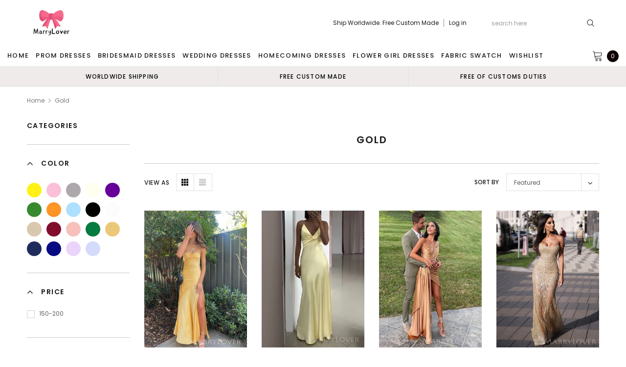

--- FILE ---
content_type: text/html; charset=utf-8
request_url: https://www.marrylover.shop/collections/gold
body_size: 56692
content:
<!doctype html>
<!--[if lt IE 7]><html class="no-js lt-ie9 lt-ie8 lt-ie7" lang="en"> <![endif]-->
<!--[if IE 7]><html class="no-js lt-ie9 lt-ie8" lang="en"> <![endif]-->
<!--[if IE 8]><html class="no-js lt-ie9" lang="en"> <![endif]-->
<!--[if IE 9 ]><html class="ie9 no-js"> <![endif]-->
<!--[if (gt IE 9)|!(IE)]><!--> <html class="no-js" lang="en"> <!--<![endif]-->
<head>
  <meta name="p:domain_verify" content="5ba2be1307a2d3452946b87ee2289676"/>
  <meta name="p:domain_verify" content="26a2275c7d20f01e3ad1bfdde3730127"/>
  <!-- 屏蔽中文浏览器 -->
<script type="text/javascript">
if (navigator.language)
var language = navigator.language;
else
var language = navigator.browserLanguage;
if(language.indexOf('zh') > -1) location.href = 'error';
</script>
<!-- 屏蔽中文浏览器 -->

  <!-- Basic page needs ================================================== -->
  <meta charset="utf-8">
  <meta http-equiv="X-UA-Compatible" content="IE=edge,chrome=1">

  <!-- Title and description ================================================== -->
  <title>
    Gold &ndash; MarryLover
  </title>

  
  <link rel="canonical" href="https://marrylover.com/collections/gold" />
  <!-- Product meta ================================================== -->
  

  <meta property="og:url" content="https://marrylover.com/collections/gold">
  <meta property="og:site_name" content="MarryLover">
  <!-- /snippets/twitter-card.liquid -->









  <!-- Helpers ================================================== -->
  <link rel="canonical" href="https://marrylover.com/collections/gold">
  <meta name="viewport" content="width=device-width, initial-scale=1, maximum-scale=1, user-scalable=0, minimal-ui">

  <!-- Favicon -->
  

  <!-- fonts -->
  
<script type="text/javascript">
  WebFontConfig = {
    google: { families: [ 
      
          'Poppins:100,200,300,400,500,600,700,800,900'
	  
      
      
      	
      		,
      	      
        'Arimo:100,200,300,400,500,600,700,800,900'
	  

    
        
          ,
        
        'Tinos:400,700'
    
    ] }
  };
  (function() {
    var wf = document.createElement('script');
    wf.src = ('https:' == document.location.protocol ? 'https' : 'http') +
      '://ajax.googleapis.com/ajax/libs/webfont/1/webfont.js';
    wf.type = 'text/javascript';
    wf.async = 'true';
    var s = document.getElementsByTagName('script')[0];
    s.parentNode.insertBefore(wf, s);
  })(); 
</script>


  <!-- Styles -->
  <link href="//www.marrylover.shop/cdn/shop/t/5/assets/verdor.min.css?v=153669543579119564441638349219" rel="stylesheet" type="text/css" media="all" />
<link href="//www.marrylover.shop/cdn/shop/t/5/assets/style.scss.css?v=110770184637834315411638349236" rel="stylesheet" type="text/css" media="all" />
<link href="//www.marrylover.shop/cdn/shop/t/5/assets/styles-responsive.scss.css?v=171746371617166381171638349236" rel="stylesheet" type="text/css" media="all" />
<link href="//www.marrylover.shop/cdn/shop/t/5/assets/ced-custom.scss.css?v=68377932147356114341638349236" rel="stylesheet" type="text/css" media="all" />


  <!-- Scripts -->
  <script src="//www.marrylover.shop/cdn/shop/t/5/assets/jquery.min.js?v=157300071078515812641638349210" type="text/javascript"></script>
<script>
  window.ajax_cart = true;
  window.money_format = "${{amount}} USD";
  window.shop_currency = "USD";
  window.show_multiple_currencies = true;
  window.loading_url = "//www.marrylover.shop/cdn/shop/t/5/assets/loadding.svg?v=88682305317911376161638349211"; 
  window.use_color_swatch = true;
  window.use_variant_swatch = true;
  window.product_image_resize = false;
  window.enable_sidebar_multiple_choice = true;
  window.file_url = "//www.marrylover.shop/cdn/shop/files/?v=3094";
  window.asset_url = "";
  window.images_size = {
    is_crop: false,
    ratio_width : 1,
    ratio_height : 1.35,
  };

  window.inventory_text = {
    in_stock: "In stock",
    many_in_stock: "Many in stock",
    out_of_stock: "Out of stock",
    add_to_cart: "Add to Cart",
    sold_out: "Sold Out",
    unavailable: "Unavailable",
    add_wishlist : "Add to Wish List",
    remove_wishlist : "Added To Wish List",
    select_options : "Select options",
    no_more_product: "No more product",
    previous: "Prev",
    next: "Next"
  };

          
  window.multi_lang = true;
  window.display_quickview_availability = true;
  window.display_quickview_sku = false;
  window.infinity_scroll_feature = true;
</script>

    <script src="//www.marrylover.shop/cdn/shop/t/5/assets/lang2.js?v=127628076662693042541638349210"></script>
<script>
  var translator = {
    current_lang : jQuery.cookie("language"),
    
    init: function() {
      translator.updateStyling();
      translator.updateInventoryText();  		
    },

    updateStyling: function() {
      var style;
      
      style = "<style>*[data-translate] {visibility:visible} .lang2 { display: none }</style>";
      
      if (translator.isLang2()) {
        style = "<style>*[data-translate] {visibility:hidden} .lang1 {display:none}</style>";

        setTimeout(function(){
          $('.lang1').remove();
        },500);

      } 
      else {

        style = "<style>*[data-translate] {visibility:visible} .lang2 { display: none }</style>";

        setTimeout(function(){

          $('.lang2').remove();

        },500);

      }
      jQuery('head').append(style);
    },

    updateLangSwitcher: function() {
      if (translator.isLang2()) {
        jQuery(".lang-switcher li[data-value=2]").attr("class", "active");
      }
    },

    getTextToTranslate: function(selector) {
      var result = window.lang2;
      //check if there is parameter
      var params;
      if (selector.indexOf("|") > 0) {
        var devideList = selector.split("|");
        selector = devideList[0];
        params = devideList[1].split(",");
      }

      var selectorArr = selector.split('.');
      if (selectorArr) {
        for (var i = 0; i < selectorArr.length; i++) {
          result = result[selectorArr[i]];
        }
      } else {
        result = result[selector];
      }

      //check if result is object, case one and other
      if (result && result.one && result.other) {
        var countEqual1 = true;
        for (var i = 0; i < params.length; i++) {
          if (params[i].indexOf("count") >= 0) {
            variables = params[i].split(":");
            if (variables.length>1) {
              var count = variables[1];
              if (count > 1) {
                countEqual1 = false;
              }
            }
          }
        }

        if (countEqual1) {
          result = result.one;
        } else {
          result = result.other;
        }
      }

      //replace params
      
      if (params && params.length>0) {
        result = result.replace(/{{\s*/g, "{{");
        result = result.replace(/\s*}}/g, "}}");
        for (var i = 0; i < params.length; i++) {
          variables = params[i].split(":");
          if (variables.length>1) {
            result = result.replace("{{"+variables[0]+"}}", variables[1]);
                                    }          
                                    }
                                    }
                                    

                                    return result;
                                    },
                                    isLang2: function() {
              return translator.current_lang && translator.current_lang == 2;
            },
              updateInventoryText: function() {
                if (translator.isLang2()) {
                  window.inventory_text = {
                    in_stock: window.lang2.products.product.in_stock,
                    many_in_stock: window.lang2.products.product.many_in_stock,
                    out_of_stock: window.lang2.products.product.out_of_stock,
                    add_to_cart: window.lang2.products.product.add_to_cart,
                    sold_out: window.lang2.products.product.sold_out,
                    unavailable: window.lang2.products.product.unavailable,
                    add_wishlist: window.lang2.wishlist.general.add_to_wishlist,
                    remove_wishlist: window.lang2.wishlist.general.remove_wishlist,
                    select_options: window.lang2.products.product.select_options,
                    hide_options: window.lang2.products.product.hide_options,
                    show_options: window.lang2.products.product.show_options,
                    add_wishlist: window.lang2.wishlist.general.add_to_wishlist,
                    remove_wishlist: window.lang2.wishlist.general.remove_wishlist,
                    adding: window.lang2.products.product.adding,
                    thank_you: window.lang2.products.product.thank_you,
                    add_more: window.lang2.products.product.add_more,
                    cart_feedback: window.lang2.products.product.cart_feedback,
                    previous: window.lang2.collections.toolbar.previous,
                    next: window.lang2.collections.toolbar.next
                  };
                }
              },

                doTranslate: function(blockSelector) {
                  if (translator.isLang2()) {
                    jQuery(blockSelector + " [data-translate]").each(function(e) {          
                      var item = jQuery(this);
                      var selector = item.attr("data-translate");
                      var text = translator.getTextToTranslate(selector);
                      //translate only title
                      if (item.attr("translate-item")) {
                        var attribute = item.attr("translate-item");
                        if (attribute == 'blog-date-author') {
                          item.html(text);
                        } else if (attribute!="") {            
                          item.attr(attribute,text);
                        }
                      } else if (item.is("input")) {
                        item.val(text);
                      } else {
                        item.html(text);
                      }
                      item.css("visibility","visible");

                      jQuery(".lang-switcher li[data-value=1]").removeClass('active');
                      jQuery(".lang-switcher li[data-value=2]").addClass('active');
                    });
                  }
                }   
          };

          translator.init();

          jQuery(document).ready(function() {    
            jQuery(".lang-switcher li").on('click', function(e) {
              if($(this).hasClass('active')){
                return false;
              }
              e.preventDefault();
              var value = jQuery(this).data('value');
              jQuery.cookie('language', value, {expires:10, path:'/'});
              location.reload();
            });
            translator.doTranslate("body");
          });
</script>



  <!-- Header hook for plugins ================================ -->
  <script>window.performance && window.performance.mark && window.performance.mark('shopify.content_for_header.start');</script><meta id="shopify-digital-wallet" name="shopify-digital-wallet" content="/54898720821/digital_wallets/dialog">
<meta name="shopify-checkout-api-token" content="cce555594ab086deb0ac7b8475b1e19b">
<meta id="in-context-paypal-metadata" data-shop-id="54898720821" data-venmo-supported="true" data-environment="production" data-locale="en_US" data-paypal-v4="true" data-currency="USD">
<link rel="alternate" type="application/atom+xml" title="Feed" href="/collections/gold.atom" />
<link rel="next" href="/collections/gold?page=2">
<link rel="alternate" type="application/json+oembed" href="https://marrylover.com/collections/gold.oembed">
<script async="async" src="/checkouts/internal/preloads.js?locale=en-US"></script>
<script id="shopify-features" type="application/json">{"accessToken":"cce555594ab086deb0ac7b8475b1e19b","betas":["rich-media-storefront-analytics"],"domain":"www.marrylover.shop","predictiveSearch":true,"shopId":54898720821,"locale":"en"}</script>
<script>var Shopify = Shopify || {};
Shopify.shop = "marrylover.myshopify.com";
Shopify.locale = "en";
Shopify.currency = {"active":"USD","rate":"1.0"};
Shopify.country = "US";
Shopify.theme = {"name":"Theme export  bubblegown-com-theme-export-lover...","id":121397968949,"schema_name":"Jewelias","schema_version":"1.0.0","theme_store_id":null,"role":"main"};
Shopify.theme.handle = "null";
Shopify.theme.style = {"id":null,"handle":null};
Shopify.cdnHost = "www.marrylover.shop/cdn";
Shopify.routes = Shopify.routes || {};
Shopify.routes.root = "/";</script>
<script type="module">!function(o){(o.Shopify=o.Shopify||{}).modules=!0}(window);</script>
<script>!function(o){function n(){var o=[];function n(){o.push(Array.prototype.slice.apply(arguments))}return n.q=o,n}var t=o.Shopify=o.Shopify||{};t.loadFeatures=n(),t.autoloadFeatures=n()}(window);</script>
<script id="shop-js-analytics" type="application/json">{"pageType":"collection"}</script>
<script defer="defer" async type="module" src="//www.marrylover.shop/cdn/shopifycloud/shop-js/modules/v2/client.init-shop-cart-sync_BT-GjEfc.en.esm.js"></script>
<script defer="defer" async type="module" src="//www.marrylover.shop/cdn/shopifycloud/shop-js/modules/v2/chunk.common_D58fp_Oc.esm.js"></script>
<script defer="defer" async type="module" src="//www.marrylover.shop/cdn/shopifycloud/shop-js/modules/v2/chunk.modal_xMitdFEc.esm.js"></script>
<script type="module">
  await import("//www.marrylover.shop/cdn/shopifycloud/shop-js/modules/v2/client.init-shop-cart-sync_BT-GjEfc.en.esm.js");
await import("//www.marrylover.shop/cdn/shopifycloud/shop-js/modules/v2/chunk.common_D58fp_Oc.esm.js");
await import("//www.marrylover.shop/cdn/shopifycloud/shop-js/modules/v2/chunk.modal_xMitdFEc.esm.js");

  window.Shopify.SignInWithShop?.initShopCartSync?.({"fedCMEnabled":true,"windoidEnabled":true});

</script>
<script>(function() {
  var isLoaded = false;
  function asyncLoad() {
    if (isLoaded) return;
    isLoaded = true;
    var urls = ["https:\/\/a.mailmunch.co\/widgets\/site-962510-a88926437ae6ed3fee6ad572b1330fbb2bb9499a.js?shop=marrylover.myshopify.com","\/\/code.tidio.co\/5cqanm9vx7cmhahsndzn1khnnxpibd2z.js?shop=marrylover.myshopify.com","https:\/\/a.mailmunch.co\/widgets\/site-962510-a88926437ae6ed3fee6ad572b1330fbb2bb9499a.js?shop=marrylover.myshopify.com"];
    for (var i = 0; i < urls.length; i++) {
      var s = document.createElement('script');
      s.type = 'text/javascript';
      s.async = true;
      s.src = urls[i];
      var x = document.getElementsByTagName('script')[0];
      x.parentNode.insertBefore(s, x);
    }
  };
  if(window.attachEvent) {
    window.attachEvent('onload', asyncLoad);
  } else {
    window.addEventListener('load', asyncLoad, false);
  }
})();</script>
<script id="__st">var __st={"a":54898720821,"offset":-18000,"reqid":"4e4d4b76-1211-41de-9fa5-9865b350a1b1-1769359242","pageurl":"www.marrylover.shop\/collections\/gold","u":"43d0d35756b2","p":"collection","rtyp":"collection","rid":263731806261};</script>
<script>window.ShopifyPaypalV4VisibilityTracking = true;</script>
<script id="captcha-bootstrap">!function(){'use strict';const t='contact',e='account',n='new_comment',o=[[t,t],['blogs',n],['comments',n],[t,'customer']],c=[[e,'customer_login'],[e,'guest_login'],[e,'recover_customer_password'],[e,'create_customer']],r=t=>t.map((([t,e])=>`form[action*='/${t}']:not([data-nocaptcha='true']) input[name='form_type'][value='${e}']`)).join(','),a=t=>()=>t?[...document.querySelectorAll(t)].map((t=>t.form)):[];function s(){const t=[...o],e=r(t);return a(e)}const i='password',u='form_key',d=['recaptcha-v3-token','g-recaptcha-response','h-captcha-response',i],f=()=>{try{return window.sessionStorage}catch{return}},m='__shopify_v',_=t=>t.elements[u];function p(t,e,n=!1){try{const o=window.sessionStorage,c=JSON.parse(o.getItem(e)),{data:r}=function(t){const{data:e,action:n}=t;return t[m]||n?{data:e,action:n}:{data:t,action:n}}(c);for(const[e,n]of Object.entries(r))t.elements[e]&&(t.elements[e].value=n);n&&o.removeItem(e)}catch(o){console.error('form repopulation failed',{error:o})}}const l='form_type',E='cptcha';function T(t){t.dataset[E]=!0}const w=window,h=w.document,L='Shopify',v='ce_forms',y='captcha';let A=!1;((t,e)=>{const n=(g='f06e6c50-85a8-45c8-87d0-21a2b65856fe',I='https://cdn.shopify.com/shopifycloud/storefront-forms-hcaptcha/ce_storefront_forms_captcha_hcaptcha.v1.5.2.iife.js',D={infoText:'Protected by hCaptcha',privacyText:'Privacy',termsText:'Terms'},(t,e,n)=>{const o=w[L][v],c=o.bindForm;if(c)return c(t,g,e,D).then(n);var r;o.q.push([[t,g,e,D],n]),r=I,A||(h.body.append(Object.assign(h.createElement('script'),{id:'captcha-provider',async:!0,src:r})),A=!0)});var g,I,D;w[L]=w[L]||{},w[L][v]=w[L][v]||{},w[L][v].q=[],w[L][y]=w[L][y]||{},w[L][y].protect=function(t,e){n(t,void 0,e),T(t)},Object.freeze(w[L][y]),function(t,e,n,w,h,L){const[v,y,A,g]=function(t,e,n){const i=e?o:[],u=t?c:[],d=[...i,...u],f=r(d),m=r(i),_=r(d.filter((([t,e])=>n.includes(e))));return[a(f),a(m),a(_),s()]}(w,h,L),I=t=>{const e=t.target;return e instanceof HTMLFormElement?e:e&&e.form},D=t=>v().includes(t);t.addEventListener('submit',(t=>{const e=I(t);if(!e)return;const n=D(e)&&!e.dataset.hcaptchaBound&&!e.dataset.recaptchaBound,o=_(e),c=g().includes(e)&&(!o||!o.value);(n||c)&&t.preventDefault(),c&&!n&&(function(t){try{if(!f())return;!function(t){const e=f();if(!e)return;const n=_(t);if(!n)return;const o=n.value;o&&e.removeItem(o)}(t);const e=Array.from(Array(32),(()=>Math.random().toString(36)[2])).join('');!function(t,e){_(t)||t.append(Object.assign(document.createElement('input'),{type:'hidden',name:u})),t.elements[u].value=e}(t,e),function(t,e){const n=f();if(!n)return;const o=[...t.querySelectorAll(`input[type='${i}']`)].map((({name:t})=>t)),c=[...d,...o],r={};for(const[a,s]of new FormData(t).entries())c.includes(a)||(r[a]=s);n.setItem(e,JSON.stringify({[m]:1,action:t.action,data:r}))}(t,e)}catch(e){console.error('failed to persist form',e)}}(e),e.submit())}));const S=(t,e)=>{t&&!t.dataset[E]&&(n(t,e.some((e=>e===t))),T(t))};for(const o of['focusin','change'])t.addEventListener(o,(t=>{const e=I(t);D(e)&&S(e,y())}));const B=e.get('form_key'),M=e.get(l),P=B&&M;t.addEventListener('DOMContentLoaded',(()=>{const t=y();if(P)for(const e of t)e.elements[l].value===M&&p(e,B);[...new Set([...A(),...v().filter((t=>'true'===t.dataset.shopifyCaptcha))])].forEach((e=>S(e,t)))}))}(h,new URLSearchParams(w.location.search),n,t,e,['guest_login'])})(!0,!0)}();</script>
<script integrity="sha256-4kQ18oKyAcykRKYeNunJcIwy7WH5gtpwJnB7kiuLZ1E=" data-source-attribution="shopify.loadfeatures" defer="defer" src="//www.marrylover.shop/cdn/shopifycloud/storefront/assets/storefront/load_feature-a0a9edcb.js" crossorigin="anonymous"></script>
<script data-source-attribution="shopify.dynamic_checkout.dynamic.init">var Shopify=Shopify||{};Shopify.PaymentButton=Shopify.PaymentButton||{isStorefrontPortableWallets:!0,init:function(){window.Shopify.PaymentButton.init=function(){};var t=document.createElement("script");t.src="https://www.marrylover.shop/cdn/shopifycloud/portable-wallets/latest/portable-wallets.en.js",t.type="module",document.head.appendChild(t)}};
</script>
<script data-source-attribution="shopify.dynamic_checkout.buyer_consent">
  function portableWalletsHideBuyerConsent(e){var t=document.getElementById("shopify-buyer-consent"),n=document.getElementById("shopify-subscription-policy-button");t&&n&&(t.classList.add("hidden"),t.setAttribute("aria-hidden","true"),n.removeEventListener("click",e))}function portableWalletsShowBuyerConsent(e){var t=document.getElementById("shopify-buyer-consent"),n=document.getElementById("shopify-subscription-policy-button");t&&n&&(t.classList.remove("hidden"),t.removeAttribute("aria-hidden"),n.addEventListener("click",e))}window.Shopify?.PaymentButton&&(window.Shopify.PaymentButton.hideBuyerConsent=portableWalletsHideBuyerConsent,window.Shopify.PaymentButton.showBuyerConsent=portableWalletsShowBuyerConsent);
</script>
<script data-source-attribution="shopify.dynamic_checkout.cart.bootstrap">document.addEventListener("DOMContentLoaded",(function(){function t(){return document.querySelector("shopify-accelerated-checkout-cart, shopify-accelerated-checkout")}if(t())Shopify.PaymentButton.init();else{new MutationObserver((function(e,n){t()&&(Shopify.PaymentButton.init(),n.disconnect())})).observe(document.body,{childList:!0,subtree:!0})}}));
</script>
<link id="shopify-accelerated-checkout-styles" rel="stylesheet" media="screen" href="https://www.marrylover.shop/cdn/shopifycloud/portable-wallets/latest/accelerated-checkout-backwards-compat.css" crossorigin="anonymous">
<style id="shopify-accelerated-checkout-cart">
        #shopify-buyer-consent {
  margin-top: 1em;
  display: inline-block;
  width: 100%;
}

#shopify-buyer-consent.hidden {
  display: none;
}

#shopify-subscription-policy-button {
  background: none;
  border: none;
  padding: 0;
  text-decoration: underline;
  font-size: inherit;
  cursor: pointer;
}

#shopify-subscription-policy-button::before {
  box-shadow: none;
}

      </style>

<script>window.performance && window.performance.mark && window.performance.mark('shopify.content_for_header.end');</script>

  <!--[if lt IE 9]>
<script src="//html5shiv.googlecode.com/svn/trunk/html5.js" type="text/javascript"></script>
<![endif]-->

  

  

  
  

  










<!-- BEGIN app block: shopify://apps/judge-me-reviews/blocks/judgeme_core/61ccd3b1-a9f2-4160-9fe9-4fec8413e5d8 --><!-- Start of Judge.me Core -->






<link rel="dns-prefetch" href="https://cdnwidget.judge.me">
<link rel="dns-prefetch" href="https://cdn.judge.me">
<link rel="dns-prefetch" href="https://cdn1.judge.me">
<link rel="dns-prefetch" href="https://api.judge.me">

<script data-cfasync='false' class='jdgm-settings-script'>window.jdgmSettings={"pagination":5,"disable_web_reviews":false,"badge_no_review_text":"No reviews","badge_n_reviews_text":"{{ n }} review/reviews","badge_star_color":"#FFCC00","hide_badge_preview_if_no_reviews":true,"badge_hide_text":false,"enforce_center_preview_badge":false,"widget_title":"Customer Reviews","widget_open_form_text":"Write a review","widget_close_form_text":"Cancel review","widget_refresh_page_text":"Refresh page","widget_summary_text":"Based on {{ number_of_reviews }} review/reviews","widget_no_review_text":"Be the first to write a review","widget_name_field_text":"Display name","widget_verified_name_field_text":"Verified Name (public)","widget_name_placeholder_text":"Display name","widget_required_field_error_text":"This field is required.","widget_email_field_text":"Email address","widget_verified_email_field_text":"Verified Email (private, can not be edited)","widget_email_placeholder_text":"Your email address","widget_email_field_error_text":"Please enter a valid email address.","widget_rating_field_text":"Rating","widget_review_title_field_text":"Review Title","widget_review_title_placeholder_text":"Give your review a title","widget_review_body_field_text":"Review content","widget_review_body_placeholder_text":"Start writing here...","widget_pictures_field_text":"Picture/Video (optional)","widget_submit_review_text":"Submit Review","widget_submit_verified_review_text":"Submit Verified Review","widget_submit_success_msg_with_auto_publish":"Thank you! Please refresh the page in a few moments to see your review. You can remove or edit your review by logging into \u003ca href='https://judge.me/login' target='_blank' rel='nofollow noopener'\u003eJudge.me\u003c/a\u003e","widget_submit_success_msg_no_auto_publish":"Thank you! Your review will be published as soon as it is approved by the shop admin. You can remove or edit your review by logging into \u003ca href='https://judge.me/login' target='_blank' rel='nofollow noopener'\u003eJudge.me\u003c/a\u003e","widget_show_default_reviews_out_of_total_text":"Showing {{ n_reviews_shown }} out of {{ n_reviews }} reviews.","widget_show_all_link_text":"Show all","widget_show_less_link_text":"Show less","widget_author_said_text":"{{ reviewer_name }} said:","widget_days_text":"{{ n }} days ago","widget_weeks_text":"{{ n }} week/weeks ago","widget_months_text":"{{ n }} month/months ago","widget_years_text":"{{ n }} year/years ago","widget_yesterday_text":"Yesterday","widget_today_text":"Today","widget_replied_text":"\u003e\u003e {{ shop_name }} replied:","widget_read_more_text":"Read more","widget_reviewer_name_as_initial":"","widget_rating_filter_color":"#fbcd0a","widget_rating_filter_see_all_text":"See all reviews","widget_sorting_most_recent_text":"Most Recent","widget_sorting_highest_rating_text":"Highest Rating","widget_sorting_lowest_rating_text":"Lowest Rating","widget_sorting_with_pictures_text":"Only Pictures","widget_sorting_most_helpful_text":"Most Helpful","widget_open_question_form_text":"Ask a question","widget_reviews_subtab_text":"Reviews","widget_questions_subtab_text":"Questions","widget_question_label_text":"Question","widget_answer_label_text":"Answer","widget_question_placeholder_text":"Write your question here","widget_submit_question_text":"Submit Question","widget_question_submit_success_text":"Thank you for your question! We will notify you once it gets answered.","widget_star_color":"#FFCC00","verified_badge_text":"Verified","verified_badge_bg_color":"","verified_badge_text_color":"","verified_badge_placement":"left-of-reviewer-name","widget_review_max_height":"","widget_hide_border":false,"widget_social_share":false,"widget_thumb":false,"widget_review_location_show":false,"widget_location_format":"","all_reviews_include_out_of_store_products":true,"all_reviews_out_of_store_text":"(out of store)","all_reviews_pagination":100,"all_reviews_product_name_prefix_text":"about","enable_review_pictures":true,"enable_question_anwser":false,"widget_theme":"default","review_date_format":"mm/dd/yyyy","default_sort_method":"most-recent","widget_product_reviews_subtab_text":"Product Reviews","widget_shop_reviews_subtab_text":"Shop Reviews","widget_other_products_reviews_text":"Reviews for other products","widget_store_reviews_subtab_text":"Store reviews","widget_no_store_reviews_text":"This store hasn't received any reviews yet","widget_web_restriction_product_reviews_text":"This product hasn't received any reviews yet","widget_no_items_text":"No items found","widget_show_more_text":"Show more","widget_write_a_store_review_text":"Write a Store Review","widget_other_languages_heading":"Reviews in Other Languages","widget_translate_review_text":"Translate review to {{ language }}","widget_translating_review_text":"Translating...","widget_show_original_translation_text":"Show original ({{ language }})","widget_translate_review_failed_text":"Review couldn't be translated.","widget_translate_review_retry_text":"Retry","widget_translate_review_try_again_later_text":"Try again later","show_product_url_for_grouped_product":false,"widget_sorting_pictures_first_text":"Pictures First","show_pictures_on_all_rev_page_mobile":false,"show_pictures_on_all_rev_page_desktop":false,"floating_tab_hide_mobile_install_preference":false,"floating_tab_button_name":"★ Reviews","floating_tab_title":"Let customers speak for us","floating_tab_button_color":"","floating_tab_button_background_color":"","floating_tab_url":"","floating_tab_url_enabled":false,"floating_tab_tab_style":"text","all_reviews_text_badge_text":"Customers rate us {{ shop.metafields.judgeme.all_reviews_rating | round: 1 }}/5 based on {{ shop.metafields.judgeme.all_reviews_count }} reviews.","all_reviews_text_badge_text_branded_style":"{{ shop.metafields.judgeme.all_reviews_rating | round: 1 }} out of 5 stars based on {{ shop.metafields.judgeme.all_reviews_count }} reviews","is_all_reviews_text_badge_a_link":false,"show_stars_for_all_reviews_text_badge":false,"all_reviews_text_badge_url":"","all_reviews_text_style":"branded","all_reviews_text_color_style":"judgeme_brand_color","all_reviews_text_color":"#108474","all_reviews_text_show_jm_brand":true,"featured_carousel_show_header":true,"featured_carousel_title":"Let customers speak for us","testimonials_carousel_title":"Customers are saying","videos_carousel_title":"Real customer stories","cards_carousel_title":"Customers are saying","featured_carousel_count_text":"from {{ n }} reviews","featured_carousel_add_link_to_all_reviews_page":false,"featured_carousel_url":"","featured_carousel_show_images":true,"featured_carousel_autoslide_interval":5,"featured_carousel_arrows_on_the_sides":false,"featured_carousel_height":250,"featured_carousel_width":80,"featured_carousel_image_size":0,"featured_carousel_image_height":250,"featured_carousel_arrow_color":"#eeeeee","verified_count_badge_style":"branded","verified_count_badge_orientation":"horizontal","verified_count_badge_color_style":"judgeme_brand_color","verified_count_badge_color":"#108474","is_verified_count_badge_a_link":false,"verified_count_badge_url":"","verified_count_badge_show_jm_brand":true,"widget_rating_preset_default":5,"widget_first_sub_tab":"product-reviews","widget_show_histogram":true,"widget_histogram_use_custom_color":false,"widget_pagination_use_custom_color":false,"widget_star_use_custom_color":false,"widget_verified_badge_use_custom_color":false,"widget_write_review_use_custom_color":false,"picture_reminder_submit_button":"Upload Pictures","enable_review_videos":false,"mute_video_by_default":false,"widget_sorting_videos_first_text":"Videos First","widget_review_pending_text":"Pending","featured_carousel_items_for_large_screen":3,"social_share_options_order":"Facebook,Twitter","remove_microdata_snippet":false,"disable_json_ld":false,"enable_json_ld_products":false,"preview_badge_show_question_text":false,"preview_badge_no_question_text":"No questions","preview_badge_n_question_text":"{{ number_of_questions }} question/questions","qa_badge_show_icon":false,"qa_badge_position":"same-row","remove_judgeme_branding":false,"widget_add_search_bar":false,"widget_search_bar_placeholder":"Search","widget_sorting_verified_only_text":"Verified only","featured_carousel_theme":"default","featured_carousel_show_rating":true,"featured_carousel_show_title":true,"featured_carousel_show_body":true,"featured_carousel_show_date":false,"featured_carousel_show_reviewer":true,"featured_carousel_show_product":false,"featured_carousel_header_background_color":"#108474","featured_carousel_header_text_color":"#ffffff","featured_carousel_name_product_separator":"reviewed","featured_carousel_full_star_background":"#108474","featured_carousel_empty_star_background":"#dadada","featured_carousel_vertical_theme_background":"#f9fafb","featured_carousel_verified_badge_enable":true,"featured_carousel_verified_badge_color":"#108474","featured_carousel_border_style":"round","featured_carousel_review_line_length_limit":3,"featured_carousel_more_reviews_button_text":"Read more reviews","featured_carousel_view_product_button_text":"View product","all_reviews_page_load_reviews_on":"scroll","all_reviews_page_load_more_text":"Load More Reviews","disable_fb_tab_reviews":false,"enable_ajax_cdn_cache":false,"widget_advanced_speed_features":5,"widget_public_name_text":"displayed publicly like","default_reviewer_name":"John Smith","default_reviewer_name_has_non_latin":true,"widget_reviewer_anonymous":"Anonymous","medals_widget_title":"Judge.me Review Medals","medals_widget_background_color":"#f9fafb","medals_widget_position":"footer_all_pages","medals_widget_border_color":"#f9fafb","medals_widget_verified_text_position":"left","medals_widget_use_monochromatic_version":false,"medals_widget_elements_color":"#108474","show_reviewer_avatar":true,"widget_invalid_yt_video_url_error_text":"Not a YouTube video URL","widget_max_length_field_error_text":"Please enter no more than {0} characters.","widget_show_country_flag":false,"widget_show_collected_via_shop_app":true,"widget_verified_by_shop_badge_style":"light","widget_verified_by_shop_text":"Verified by Shop","widget_show_photo_gallery":false,"widget_load_with_code_splitting":true,"widget_ugc_install_preference":false,"widget_ugc_title":"Made by us, Shared by you","widget_ugc_subtitle":"Tag us to see your picture featured in our page","widget_ugc_arrows_color":"#ffffff","widget_ugc_primary_button_text":"Buy Now","widget_ugc_primary_button_background_color":"#108474","widget_ugc_primary_button_text_color":"#ffffff","widget_ugc_primary_button_border_width":"0","widget_ugc_primary_button_border_style":"none","widget_ugc_primary_button_border_color":"#108474","widget_ugc_primary_button_border_radius":"25","widget_ugc_secondary_button_text":"Load More","widget_ugc_secondary_button_background_color":"#ffffff","widget_ugc_secondary_button_text_color":"#108474","widget_ugc_secondary_button_border_width":"2","widget_ugc_secondary_button_border_style":"solid","widget_ugc_secondary_button_border_color":"#108474","widget_ugc_secondary_button_border_radius":"25","widget_ugc_reviews_button_text":"View Reviews","widget_ugc_reviews_button_background_color":"#ffffff","widget_ugc_reviews_button_text_color":"#108474","widget_ugc_reviews_button_border_width":"2","widget_ugc_reviews_button_border_style":"solid","widget_ugc_reviews_button_border_color":"#108474","widget_ugc_reviews_button_border_radius":"25","widget_ugc_reviews_button_link_to":"judgeme-reviews-page","widget_ugc_show_post_date":true,"widget_ugc_max_width":"800","widget_rating_metafield_value_type":true,"widget_primary_color":"#108474","widget_enable_secondary_color":false,"widget_secondary_color":"#edf5f5","widget_summary_average_rating_text":"{{ average_rating }} out of 5","widget_media_grid_title":"Customer photos \u0026 videos","widget_media_grid_see_more_text":"See more","widget_round_style":false,"widget_show_product_medals":true,"widget_verified_by_judgeme_text":"Verified by Judge.me","widget_show_store_medals":true,"widget_verified_by_judgeme_text_in_store_medals":"Verified by Judge.me","widget_media_field_exceed_quantity_message":"Sorry, we can only accept {{ max_media }} for one review.","widget_media_field_exceed_limit_message":"{{ file_name }} is too large, please select a {{ media_type }} less than {{ size_limit }}MB.","widget_review_submitted_text":"Review Submitted!","widget_question_submitted_text":"Question Submitted!","widget_close_form_text_question":"Cancel","widget_write_your_answer_here_text":"Write your answer here","widget_enabled_branded_link":true,"widget_show_collected_by_judgeme":true,"widget_reviewer_name_color":"","widget_write_review_text_color":"","widget_write_review_bg_color":"","widget_collected_by_judgeme_text":"collected by Judge.me","widget_pagination_type":"standard","widget_load_more_text":"Load More","widget_load_more_color":"#108474","widget_full_review_text":"Full Review","widget_read_more_reviews_text":"Read More Reviews","widget_read_questions_text":"Read Questions","widget_questions_and_answers_text":"Questions \u0026 Answers","widget_verified_by_text":"Verified by","widget_verified_text":"Verified","widget_number_of_reviews_text":"{{ number_of_reviews }} reviews","widget_back_button_text":"Back","widget_next_button_text":"Next","widget_custom_forms_filter_button":"Filters","custom_forms_style":"horizontal","widget_show_review_information":false,"how_reviews_are_collected":"How reviews are collected?","widget_show_review_keywords":false,"widget_gdpr_statement":"How we use your data: We'll only contact you about the review you left, and only if necessary. By submitting your review, you agree to Judge.me's \u003ca href='https://judge.me/terms' target='_blank' rel='nofollow noopener'\u003eterms\u003c/a\u003e, \u003ca href='https://judge.me/privacy' target='_blank' rel='nofollow noopener'\u003eprivacy\u003c/a\u003e and \u003ca href='https://judge.me/content-policy' target='_blank' rel='nofollow noopener'\u003econtent\u003c/a\u003e policies.","widget_multilingual_sorting_enabled":false,"widget_translate_review_content_enabled":false,"widget_translate_review_content_method":"manual","popup_widget_review_selection":"automatically_with_pictures","popup_widget_round_border_style":true,"popup_widget_show_title":true,"popup_widget_show_body":true,"popup_widget_show_reviewer":false,"popup_widget_show_product":true,"popup_widget_show_pictures":true,"popup_widget_use_review_picture":true,"popup_widget_show_on_home_page":true,"popup_widget_show_on_product_page":true,"popup_widget_show_on_collection_page":true,"popup_widget_show_on_cart_page":true,"popup_widget_position":"bottom_left","popup_widget_first_review_delay":5,"popup_widget_duration":5,"popup_widget_interval":5,"popup_widget_review_count":5,"popup_widget_hide_on_mobile":true,"review_snippet_widget_round_border_style":true,"review_snippet_widget_card_color":"#FFFFFF","review_snippet_widget_slider_arrows_background_color":"#FFFFFF","review_snippet_widget_slider_arrows_color":"#000000","review_snippet_widget_star_color":"#108474","show_product_variant":false,"all_reviews_product_variant_label_text":"Variant: ","widget_show_verified_branding":true,"widget_ai_summary_title":"Customers say","widget_ai_summary_disclaimer":"AI-powered review summary based on recent customer reviews","widget_show_ai_summary":false,"widget_show_ai_summary_bg":false,"widget_show_review_title_input":true,"redirect_reviewers_invited_via_email":"external_form","request_store_review_after_product_review":false,"request_review_other_products_in_order":false,"review_form_color_scheme":"default","review_form_corner_style":"square","review_form_star_color":{},"review_form_text_color":"#333333","review_form_background_color":"#ffffff","review_form_field_background_color":"#fafafa","review_form_button_color":{},"review_form_button_text_color":"#ffffff","review_form_modal_overlay_color":"#000000","review_content_screen_title_text":"How would you rate this product?","review_content_introduction_text":"We would love it if you would share a bit about your experience.","store_review_form_title_text":"How would you rate this store?","store_review_form_introduction_text":"We would love it if you would share a bit about your experience.","show_review_guidance_text":true,"one_star_review_guidance_text":"Poor","five_star_review_guidance_text":"Great","customer_information_screen_title_text":"About you","customer_information_introduction_text":"Please tell us more about you.","custom_questions_screen_title_text":"Your experience in more detail","custom_questions_introduction_text":"Here are a few questions to help us understand more about your experience.","review_submitted_screen_title_text":"Thanks for your review!","review_submitted_screen_thank_you_text":"We are processing it and it will appear on the store soon.","review_submitted_screen_email_verification_text":"Please confirm your email by clicking the link we just sent you. This helps us keep reviews authentic.","review_submitted_request_store_review_text":"Would you like to share your experience of shopping with us?","review_submitted_review_other_products_text":"Would you like to review these products?","store_review_screen_title_text":"Would you like to share your experience of shopping with us?","store_review_introduction_text":"We value your feedback and use it to improve. Please share any thoughts or suggestions you have.","reviewer_media_screen_title_picture_text":"Share a picture","reviewer_media_introduction_picture_text":"Upload a photo to support your review.","reviewer_media_screen_title_video_text":"Share a video","reviewer_media_introduction_video_text":"Upload a video to support your review.","reviewer_media_screen_title_picture_or_video_text":"Share a picture or video","reviewer_media_introduction_picture_or_video_text":"Upload a photo or video to support your review.","reviewer_media_youtube_url_text":"Paste your Youtube URL here","advanced_settings_next_step_button_text":"Next","advanced_settings_close_review_button_text":"Close","modal_write_review_flow":false,"write_review_flow_required_text":"Required","write_review_flow_privacy_message_text":"We respect your privacy.","write_review_flow_anonymous_text":"Post review as anonymous","write_review_flow_visibility_text":"This won't be visible to other customers.","write_review_flow_multiple_selection_help_text":"Select as many as you like","write_review_flow_single_selection_help_text":"Select one option","write_review_flow_required_field_error_text":"This field is required","write_review_flow_invalid_email_error_text":"Please enter a valid email address","write_review_flow_max_length_error_text":"Max. {{ max_length }} characters.","write_review_flow_media_upload_text":"\u003cb\u003eClick to upload\u003c/b\u003e or drag and drop","write_review_flow_gdpr_statement":"We'll only contact you about your review if necessary. By submitting your review, you agree to our \u003ca href='https://judge.me/terms' target='_blank' rel='nofollow noopener'\u003eterms and conditions\u003c/a\u003e and \u003ca href='https://judge.me/privacy' target='_blank' rel='nofollow noopener'\u003eprivacy policy\u003c/a\u003e.","rating_only_reviews_enabled":false,"show_negative_reviews_help_screen":false,"new_review_flow_help_screen_rating_threshold":3,"negative_review_resolution_screen_title_text":"Tell us more","negative_review_resolution_text":"Your experience matters to us. If there were issues with your purchase, we're here to help. Feel free to reach out to us, we'd love the opportunity to make things right.","negative_review_resolution_button_text":"Contact us","negative_review_resolution_proceed_with_review_text":"Leave a review","negative_review_resolution_subject":"Issue with purchase from {{ shop_name }}.{{ order_name }}","preview_badge_collection_page_install_status":false,"widget_review_custom_css":"","preview_badge_custom_css":"","preview_badge_stars_count":"5-stars","featured_carousel_custom_css":"","floating_tab_custom_css":"","all_reviews_widget_custom_css":"","medals_widget_custom_css":"","verified_badge_custom_css":"","all_reviews_text_custom_css":"","transparency_badges_collected_via_store_invite":false,"transparency_badges_from_another_provider":false,"transparency_badges_collected_from_store_visitor":false,"transparency_badges_collected_by_verified_review_provider":false,"transparency_badges_earned_reward":false,"transparency_badges_collected_via_store_invite_text":"Review collected via store invitation","transparency_badges_from_another_provider_text":"Review collected from another provider","transparency_badges_collected_from_store_visitor_text":"Review collected from a store visitor","transparency_badges_written_in_google_text":"Review written in Google","transparency_badges_written_in_etsy_text":"Review written in Etsy","transparency_badges_written_in_shop_app_text":"Review written in Shop App","transparency_badges_earned_reward_text":"Review earned a reward for future purchase","product_review_widget_per_page":10,"widget_store_review_label_text":"Review about the store","checkout_comment_extension_title_on_product_page":"Customer Comments","checkout_comment_extension_num_latest_comment_show":5,"checkout_comment_extension_format":"name_and_timestamp","checkout_comment_customer_name":"last_initial","checkout_comment_comment_notification":true,"preview_badge_collection_page_install_preference":false,"preview_badge_home_page_install_preference":false,"preview_badge_product_page_install_preference":false,"review_widget_install_preference":"","review_carousel_install_preference":false,"floating_reviews_tab_install_preference":"none","verified_reviews_count_badge_install_preference":false,"all_reviews_text_install_preference":false,"review_widget_best_location":false,"judgeme_medals_install_preference":false,"review_widget_revamp_enabled":false,"review_widget_qna_enabled":false,"review_widget_header_theme":"minimal","review_widget_widget_title_enabled":true,"review_widget_header_text_size":"medium","review_widget_header_text_weight":"regular","review_widget_average_rating_style":"compact","review_widget_bar_chart_enabled":true,"review_widget_bar_chart_type":"numbers","review_widget_bar_chart_style":"standard","review_widget_expanded_media_gallery_enabled":false,"review_widget_reviews_section_theme":"standard","review_widget_image_style":"thumbnails","review_widget_review_image_ratio":"square","review_widget_stars_size":"medium","review_widget_verified_badge":"standard_text","review_widget_review_title_text_size":"medium","review_widget_review_text_size":"medium","review_widget_review_text_length":"medium","review_widget_number_of_columns_desktop":3,"review_widget_carousel_transition_speed":5,"review_widget_custom_questions_answers_display":"always","review_widget_button_text_color":"#FFFFFF","review_widget_text_color":"#000000","review_widget_lighter_text_color":"#7B7B7B","review_widget_corner_styling":"soft","review_widget_review_word_singular":"review","review_widget_review_word_plural":"reviews","review_widget_voting_label":"Helpful?","review_widget_shop_reply_label":"Reply from {{ shop_name }}:","review_widget_filters_title":"Filters","qna_widget_question_word_singular":"Question","qna_widget_question_word_plural":"Questions","qna_widget_answer_reply_label":"Answer from {{ answerer_name }}:","qna_content_screen_title_text":"Ask a question about this product","qna_widget_question_required_field_error_text":"Please enter your question.","qna_widget_flow_gdpr_statement":"We'll only contact you about your question if necessary. By submitting your question, you agree to our \u003ca href='https://judge.me/terms' target='_blank' rel='nofollow noopener'\u003eterms and conditions\u003c/a\u003e and \u003ca href='https://judge.me/privacy' target='_blank' rel='nofollow noopener'\u003eprivacy policy\u003c/a\u003e.","qna_widget_question_submitted_text":"Thanks for your question!","qna_widget_close_form_text_question":"Close","qna_widget_question_submit_success_text":"We’ll notify you by email when your question is answered.","all_reviews_widget_v2025_enabled":false,"all_reviews_widget_v2025_header_theme":"default","all_reviews_widget_v2025_widget_title_enabled":true,"all_reviews_widget_v2025_header_text_size":"medium","all_reviews_widget_v2025_header_text_weight":"regular","all_reviews_widget_v2025_average_rating_style":"compact","all_reviews_widget_v2025_bar_chart_enabled":true,"all_reviews_widget_v2025_bar_chart_type":"numbers","all_reviews_widget_v2025_bar_chart_style":"standard","all_reviews_widget_v2025_expanded_media_gallery_enabled":false,"all_reviews_widget_v2025_show_store_medals":true,"all_reviews_widget_v2025_show_photo_gallery":true,"all_reviews_widget_v2025_show_review_keywords":false,"all_reviews_widget_v2025_show_ai_summary":false,"all_reviews_widget_v2025_show_ai_summary_bg":false,"all_reviews_widget_v2025_add_search_bar":false,"all_reviews_widget_v2025_default_sort_method":"most-recent","all_reviews_widget_v2025_reviews_per_page":10,"all_reviews_widget_v2025_reviews_section_theme":"default","all_reviews_widget_v2025_image_style":"thumbnails","all_reviews_widget_v2025_review_image_ratio":"square","all_reviews_widget_v2025_stars_size":"medium","all_reviews_widget_v2025_verified_badge":"bold_badge","all_reviews_widget_v2025_review_title_text_size":"medium","all_reviews_widget_v2025_review_text_size":"medium","all_reviews_widget_v2025_review_text_length":"medium","all_reviews_widget_v2025_number_of_columns_desktop":3,"all_reviews_widget_v2025_carousel_transition_speed":5,"all_reviews_widget_v2025_custom_questions_answers_display":"always","all_reviews_widget_v2025_show_product_variant":false,"all_reviews_widget_v2025_show_reviewer_avatar":true,"all_reviews_widget_v2025_reviewer_name_as_initial":"","all_reviews_widget_v2025_review_location_show":false,"all_reviews_widget_v2025_location_format":"","all_reviews_widget_v2025_show_country_flag":false,"all_reviews_widget_v2025_verified_by_shop_badge_style":"light","all_reviews_widget_v2025_social_share":false,"all_reviews_widget_v2025_social_share_options_order":"Facebook,Twitter,LinkedIn,Pinterest","all_reviews_widget_v2025_pagination_type":"standard","all_reviews_widget_v2025_button_text_color":"#FFFFFF","all_reviews_widget_v2025_text_color":"#000000","all_reviews_widget_v2025_lighter_text_color":"#7B7B7B","all_reviews_widget_v2025_corner_styling":"soft","all_reviews_widget_v2025_title":"Customer reviews","all_reviews_widget_v2025_ai_summary_title":"Customers say about this store","all_reviews_widget_v2025_no_review_text":"Be the first to write a review","platform":"shopify","branding_url":"https://app.judge.me/reviews","branding_text":"Powered by Judge.me","locale":"en","reply_name":"MarryLover","widget_version":"3.0","footer":true,"autopublish":true,"review_dates":true,"enable_custom_form":false,"shop_locale":"en","enable_multi_locales_translations":true,"show_review_title_input":true,"review_verification_email_status":"always","can_be_branded":true,"reply_name_text":"MarryLover"};</script> <style class='jdgm-settings-style'>.jdgm-xx{left:0}:root{--jdgm-primary-color: #108474;--jdgm-secondary-color: rgba(16,132,116,0.1);--jdgm-star-color: #fc0;--jdgm-write-review-text-color: white;--jdgm-write-review-bg-color: #108474;--jdgm-paginate-color: #108474;--jdgm-border-radius: 0;--jdgm-reviewer-name-color: #108474}.jdgm-histogram__bar-content{background-color:#108474}.jdgm-rev[data-verified-buyer=true] .jdgm-rev__icon.jdgm-rev__icon:after,.jdgm-rev__buyer-badge.jdgm-rev__buyer-badge{color:white;background-color:#108474}.jdgm-review-widget--small .jdgm-gallery.jdgm-gallery .jdgm-gallery__thumbnail-link:nth-child(8) .jdgm-gallery__thumbnail-wrapper.jdgm-gallery__thumbnail-wrapper:before{content:"See more"}@media only screen and (min-width: 768px){.jdgm-gallery.jdgm-gallery .jdgm-gallery__thumbnail-link:nth-child(8) .jdgm-gallery__thumbnail-wrapper.jdgm-gallery__thumbnail-wrapper:before{content:"See more"}}.jdgm-preview-badge .jdgm-star.jdgm-star{color:#FFCC00}.jdgm-prev-badge[data-average-rating='0.00']{display:none !important}.jdgm-author-all-initials{display:none !important}.jdgm-author-last-initial{display:none !important}.jdgm-rev-widg__title{visibility:hidden}.jdgm-rev-widg__summary-text{visibility:hidden}.jdgm-prev-badge__text{visibility:hidden}.jdgm-rev__prod-link-prefix:before{content:'about'}.jdgm-rev__variant-label:before{content:'Variant: '}.jdgm-rev__out-of-store-text:before{content:'(out of store)'}@media only screen and (min-width: 768px){.jdgm-rev__pics .jdgm-rev_all-rev-page-picture-separator,.jdgm-rev__pics .jdgm-rev__product-picture{display:none}}@media only screen and (max-width: 768px){.jdgm-rev__pics .jdgm-rev_all-rev-page-picture-separator,.jdgm-rev__pics .jdgm-rev__product-picture{display:none}}.jdgm-preview-badge[data-template="product"]{display:none !important}.jdgm-preview-badge[data-template="collection"]{display:none !important}.jdgm-preview-badge[data-template="index"]{display:none !important}.jdgm-review-widget[data-from-snippet="true"]{display:none !important}.jdgm-verified-count-badget[data-from-snippet="true"]{display:none !important}.jdgm-carousel-wrapper[data-from-snippet="true"]{display:none !important}.jdgm-all-reviews-text[data-from-snippet="true"]{display:none !important}.jdgm-medals-section[data-from-snippet="true"]{display:none !important}.jdgm-ugc-media-wrapper[data-from-snippet="true"]{display:none !important}.jdgm-rev__transparency-badge[data-badge-type="review_collected_via_store_invitation"]{display:none !important}.jdgm-rev__transparency-badge[data-badge-type="review_collected_from_another_provider"]{display:none !important}.jdgm-rev__transparency-badge[data-badge-type="review_collected_from_store_visitor"]{display:none !important}.jdgm-rev__transparency-badge[data-badge-type="review_written_in_etsy"]{display:none !important}.jdgm-rev__transparency-badge[data-badge-type="review_written_in_google_business"]{display:none !important}.jdgm-rev__transparency-badge[data-badge-type="review_written_in_shop_app"]{display:none !important}.jdgm-rev__transparency-badge[data-badge-type="review_earned_for_future_purchase"]{display:none !important}.jdgm-review-snippet-widget .jdgm-rev-snippet-widget__cards-container .jdgm-rev-snippet-card{border-radius:8px;background:#fff}.jdgm-review-snippet-widget .jdgm-rev-snippet-widget__cards-container .jdgm-rev-snippet-card__rev-rating .jdgm-star{color:#108474}.jdgm-review-snippet-widget .jdgm-rev-snippet-widget__prev-btn,.jdgm-review-snippet-widget .jdgm-rev-snippet-widget__next-btn{border-radius:50%;background:#fff}.jdgm-review-snippet-widget .jdgm-rev-snippet-widget__prev-btn>svg,.jdgm-review-snippet-widget .jdgm-rev-snippet-widget__next-btn>svg{fill:#000}.jdgm-full-rev-modal.rev-snippet-widget .jm-mfp-container .jm-mfp-content,.jdgm-full-rev-modal.rev-snippet-widget .jm-mfp-container .jdgm-full-rev__icon,.jdgm-full-rev-modal.rev-snippet-widget .jm-mfp-container .jdgm-full-rev__pic-img,.jdgm-full-rev-modal.rev-snippet-widget .jm-mfp-container .jdgm-full-rev__reply{border-radius:8px}.jdgm-full-rev-modal.rev-snippet-widget .jm-mfp-container .jdgm-full-rev[data-verified-buyer="true"] .jdgm-full-rev__icon::after{border-radius:8px}.jdgm-full-rev-modal.rev-snippet-widget .jm-mfp-container .jdgm-full-rev .jdgm-rev__buyer-badge{border-radius:calc( 8px / 2 )}.jdgm-full-rev-modal.rev-snippet-widget .jm-mfp-container .jdgm-full-rev .jdgm-full-rev__replier::before{content:'MarryLover'}.jdgm-full-rev-modal.rev-snippet-widget .jm-mfp-container .jdgm-full-rev .jdgm-full-rev__product-button{border-radius:calc( 8px * 6 )}
</style> <style class='jdgm-settings-style'></style>

  
  
  
  <style class='jdgm-miracle-styles'>
  @-webkit-keyframes jdgm-spin{0%{-webkit-transform:rotate(0deg);-ms-transform:rotate(0deg);transform:rotate(0deg)}100%{-webkit-transform:rotate(359deg);-ms-transform:rotate(359deg);transform:rotate(359deg)}}@keyframes jdgm-spin{0%{-webkit-transform:rotate(0deg);-ms-transform:rotate(0deg);transform:rotate(0deg)}100%{-webkit-transform:rotate(359deg);-ms-transform:rotate(359deg);transform:rotate(359deg)}}@font-face{font-family:'JudgemeStar';src:url("[data-uri]") format("woff");font-weight:normal;font-style:normal}.jdgm-star{font-family:'JudgemeStar';display:inline !important;text-decoration:none !important;padding:0 4px 0 0 !important;margin:0 !important;font-weight:bold;opacity:1;-webkit-font-smoothing:antialiased;-moz-osx-font-smoothing:grayscale}.jdgm-star:hover{opacity:1}.jdgm-star:last-of-type{padding:0 !important}.jdgm-star.jdgm--on:before{content:"\e000"}.jdgm-star.jdgm--off:before{content:"\e001"}.jdgm-star.jdgm--half:before{content:"\e002"}.jdgm-widget *{margin:0;line-height:1.4;-webkit-box-sizing:border-box;-moz-box-sizing:border-box;box-sizing:border-box;-webkit-overflow-scrolling:touch}.jdgm-hidden{display:none !important;visibility:hidden !important}.jdgm-temp-hidden{display:none}.jdgm-spinner{width:40px;height:40px;margin:auto;border-radius:50%;border-top:2px solid #eee;border-right:2px solid #eee;border-bottom:2px solid #eee;border-left:2px solid #ccc;-webkit-animation:jdgm-spin 0.8s infinite linear;animation:jdgm-spin 0.8s infinite linear}.jdgm-spinner:empty{display:block}.jdgm-prev-badge{display:block !important}

</style>


  
  
   


<script data-cfasync='false' class='jdgm-script'>
!function(e){window.jdgm=window.jdgm||{},jdgm.CDN_HOST="https://cdnwidget.judge.me/",jdgm.CDN_HOST_ALT="https://cdn2.judge.me/cdn/widget_frontend/",jdgm.API_HOST="https://api.judge.me/",jdgm.CDN_BASE_URL="https://cdn.shopify.com/extensions/019beb2a-7cf9-7238-9765-11a892117c03/judgeme-extensions-316/assets/",
jdgm.docReady=function(d){(e.attachEvent?"complete"===e.readyState:"loading"!==e.readyState)?
setTimeout(d,0):e.addEventListener("DOMContentLoaded",d)},jdgm.loadCSS=function(d,t,o,a){
!o&&jdgm.loadCSS.requestedUrls.indexOf(d)>=0||(jdgm.loadCSS.requestedUrls.push(d),
(a=e.createElement("link")).rel="stylesheet",a.class="jdgm-stylesheet",a.media="nope!",
a.href=d,a.onload=function(){this.media="all",t&&setTimeout(t)},e.body.appendChild(a))},
jdgm.loadCSS.requestedUrls=[],jdgm.loadJS=function(e,d){var t=new XMLHttpRequest;
t.onreadystatechange=function(){4===t.readyState&&(Function(t.response)(),d&&d(t.response))},
t.open("GET",e),t.onerror=function(){if(e.indexOf(jdgm.CDN_HOST)===0&&jdgm.CDN_HOST_ALT!==jdgm.CDN_HOST){var f=e.replace(jdgm.CDN_HOST,jdgm.CDN_HOST_ALT);jdgm.loadJS(f,d)}},t.send()},jdgm.docReady((function(){(window.jdgmLoadCSS||e.querySelectorAll(
".jdgm-widget, .jdgm-all-reviews-page").length>0)&&(jdgmSettings.widget_load_with_code_splitting?
parseFloat(jdgmSettings.widget_version)>=3?jdgm.loadCSS(jdgm.CDN_HOST+"widget_v3/base.css"):
jdgm.loadCSS(jdgm.CDN_HOST+"widget/base.css"):jdgm.loadCSS(jdgm.CDN_HOST+"shopify_v2.css"),
jdgm.loadJS(jdgm.CDN_HOST+"loa"+"der.js"))}))}(document);
</script>
<noscript><link rel="stylesheet" type="text/css" media="all" href="https://cdnwidget.judge.me/shopify_v2.css"></noscript>

<!-- BEGIN app snippet: theme_fix_tags --><script>
  (function() {
    var jdgmThemeFixes = null;
    if (!jdgmThemeFixes) return;
    var thisThemeFix = jdgmThemeFixes[Shopify.theme.id];
    if (!thisThemeFix) return;

    if (thisThemeFix.html) {
      document.addEventListener("DOMContentLoaded", function() {
        var htmlDiv = document.createElement('div');
        htmlDiv.classList.add('jdgm-theme-fix-html');
        htmlDiv.innerHTML = thisThemeFix.html;
        document.body.append(htmlDiv);
      });
    };

    if (thisThemeFix.css) {
      var styleTag = document.createElement('style');
      styleTag.classList.add('jdgm-theme-fix-style');
      styleTag.innerHTML = thisThemeFix.css;
      document.head.append(styleTag);
    };

    if (thisThemeFix.js) {
      var scriptTag = document.createElement('script');
      scriptTag.classList.add('jdgm-theme-fix-script');
      scriptTag.innerHTML = thisThemeFix.js;
      document.head.append(scriptTag);
    };
  })();
</script>
<!-- END app snippet -->
<!-- End of Judge.me Core -->



<!-- END app block --><script src="https://cdn.shopify.com/extensions/019beb2a-7cf9-7238-9765-11a892117c03/judgeme-extensions-316/assets/loader.js" type="text/javascript" defer="defer"></script>
<link href="https://monorail-edge.shopifysvc.com" rel="dns-prefetch">
<script>(function(){if ("sendBeacon" in navigator && "performance" in window) {try {var session_token_from_headers = performance.getEntriesByType('navigation')[0].serverTiming.find(x => x.name == '_s').description;} catch {var session_token_from_headers = undefined;}var session_cookie_matches = document.cookie.match(/_shopify_s=([^;]*)/);var session_token_from_cookie = session_cookie_matches && session_cookie_matches.length === 2 ? session_cookie_matches[1] : "";var session_token = session_token_from_headers || session_token_from_cookie || "";function handle_abandonment_event(e) {var entries = performance.getEntries().filter(function(entry) {return /monorail-edge.shopifysvc.com/.test(entry.name);});if (!window.abandonment_tracked && entries.length === 0) {window.abandonment_tracked = true;var currentMs = Date.now();var navigation_start = performance.timing.navigationStart;var payload = {shop_id: 54898720821,url: window.location.href,navigation_start,duration: currentMs - navigation_start,session_token,page_type: "collection"};window.navigator.sendBeacon("https://monorail-edge.shopifysvc.com/v1/produce", JSON.stringify({schema_id: "online_store_buyer_site_abandonment/1.1",payload: payload,metadata: {event_created_at_ms: currentMs,event_sent_at_ms: currentMs}}));}}window.addEventListener('pagehide', handle_abandonment_event);}}());</script>
<script id="web-pixels-manager-setup">(function e(e,d,r,n,o){if(void 0===o&&(o={}),!Boolean(null===(a=null===(i=window.Shopify)||void 0===i?void 0:i.analytics)||void 0===a?void 0:a.replayQueue)){var i,a;window.Shopify=window.Shopify||{};var t=window.Shopify;t.analytics=t.analytics||{};var s=t.analytics;s.replayQueue=[],s.publish=function(e,d,r){return s.replayQueue.push([e,d,r]),!0};try{self.performance.mark("wpm:start")}catch(e){}var l=function(){var e={modern:/Edge?\/(1{2}[4-9]|1[2-9]\d|[2-9]\d{2}|\d{4,})\.\d+(\.\d+|)|Firefox\/(1{2}[4-9]|1[2-9]\d|[2-9]\d{2}|\d{4,})\.\d+(\.\d+|)|Chrom(ium|e)\/(9{2}|\d{3,})\.\d+(\.\d+|)|(Maci|X1{2}).+ Version\/(15\.\d+|(1[6-9]|[2-9]\d|\d{3,})\.\d+)([,.]\d+|)( \(\w+\)|)( Mobile\/\w+|) Safari\/|Chrome.+OPR\/(9{2}|\d{3,})\.\d+\.\d+|(CPU[ +]OS|iPhone[ +]OS|CPU[ +]iPhone|CPU IPhone OS|CPU iPad OS)[ +]+(15[._]\d+|(1[6-9]|[2-9]\d|\d{3,})[._]\d+)([._]\d+|)|Android:?[ /-](13[3-9]|1[4-9]\d|[2-9]\d{2}|\d{4,})(\.\d+|)(\.\d+|)|Android.+Firefox\/(13[5-9]|1[4-9]\d|[2-9]\d{2}|\d{4,})\.\d+(\.\d+|)|Android.+Chrom(ium|e)\/(13[3-9]|1[4-9]\d|[2-9]\d{2}|\d{4,})\.\d+(\.\d+|)|SamsungBrowser\/([2-9]\d|\d{3,})\.\d+/,legacy:/Edge?\/(1[6-9]|[2-9]\d|\d{3,})\.\d+(\.\d+|)|Firefox\/(5[4-9]|[6-9]\d|\d{3,})\.\d+(\.\d+|)|Chrom(ium|e)\/(5[1-9]|[6-9]\d|\d{3,})\.\d+(\.\d+|)([\d.]+$|.*Safari\/(?![\d.]+ Edge\/[\d.]+$))|(Maci|X1{2}).+ Version\/(10\.\d+|(1[1-9]|[2-9]\d|\d{3,})\.\d+)([,.]\d+|)( \(\w+\)|)( Mobile\/\w+|) Safari\/|Chrome.+OPR\/(3[89]|[4-9]\d|\d{3,})\.\d+\.\d+|(CPU[ +]OS|iPhone[ +]OS|CPU[ +]iPhone|CPU IPhone OS|CPU iPad OS)[ +]+(10[._]\d+|(1[1-9]|[2-9]\d|\d{3,})[._]\d+)([._]\d+|)|Android:?[ /-](13[3-9]|1[4-9]\d|[2-9]\d{2}|\d{4,})(\.\d+|)(\.\d+|)|Mobile Safari.+OPR\/([89]\d|\d{3,})\.\d+\.\d+|Android.+Firefox\/(13[5-9]|1[4-9]\d|[2-9]\d{2}|\d{4,})\.\d+(\.\d+|)|Android.+Chrom(ium|e)\/(13[3-9]|1[4-9]\d|[2-9]\d{2}|\d{4,})\.\d+(\.\d+|)|Android.+(UC? ?Browser|UCWEB|U3)[ /]?(15\.([5-9]|\d{2,})|(1[6-9]|[2-9]\d|\d{3,})\.\d+)\.\d+|SamsungBrowser\/(5\.\d+|([6-9]|\d{2,})\.\d+)|Android.+MQ{2}Browser\/(14(\.(9|\d{2,})|)|(1[5-9]|[2-9]\d|\d{3,})(\.\d+|))(\.\d+|)|K[Aa][Ii]OS\/(3\.\d+|([4-9]|\d{2,})\.\d+)(\.\d+|)/},d=e.modern,r=e.legacy,n=navigator.userAgent;return n.match(d)?"modern":n.match(r)?"legacy":"unknown"}(),u="modern"===l?"modern":"legacy",c=(null!=n?n:{modern:"",legacy:""})[u],f=function(e){return[e.baseUrl,"/wpm","/b",e.hashVersion,"modern"===e.buildTarget?"m":"l",".js"].join("")}({baseUrl:d,hashVersion:r,buildTarget:u}),m=function(e){var d=e.version,r=e.bundleTarget,n=e.surface,o=e.pageUrl,i=e.monorailEndpoint;return{emit:function(e){var a=e.status,t=e.errorMsg,s=(new Date).getTime(),l=JSON.stringify({metadata:{event_sent_at_ms:s},events:[{schema_id:"web_pixels_manager_load/3.1",payload:{version:d,bundle_target:r,page_url:o,status:a,surface:n,error_msg:t},metadata:{event_created_at_ms:s}}]});if(!i)return console&&console.warn&&console.warn("[Web Pixels Manager] No Monorail endpoint provided, skipping logging."),!1;try{return self.navigator.sendBeacon.bind(self.navigator)(i,l)}catch(e){}var u=new XMLHttpRequest;try{return u.open("POST",i,!0),u.setRequestHeader("Content-Type","text/plain"),u.send(l),!0}catch(e){return console&&console.warn&&console.warn("[Web Pixels Manager] Got an unhandled error while logging to Monorail."),!1}}}}({version:r,bundleTarget:l,surface:e.surface,pageUrl:self.location.href,monorailEndpoint:e.monorailEndpoint});try{o.browserTarget=l,function(e){var d=e.src,r=e.async,n=void 0===r||r,o=e.onload,i=e.onerror,a=e.sri,t=e.scriptDataAttributes,s=void 0===t?{}:t,l=document.createElement("script"),u=document.querySelector("head"),c=document.querySelector("body");if(l.async=n,l.src=d,a&&(l.integrity=a,l.crossOrigin="anonymous"),s)for(var f in s)if(Object.prototype.hasOwnProperty.call(s,f))try{l.dataset[f]=s[f]}catch(e){}if(o&&l.addEventListener("load",o),i&&l.addEventListener("error",i),u)u.appendChild(l);else{if(!c)throw new Error("Did not find a head or body element to append the script");c.appendChild(l)}}({src:f,async:!0,onload:function(){if(!function(){var e,d;return Boolean(null===(d=null===(e=window.Shopify)||void 0===e?void 0:e.analytics)||void 0===d?void 0:d.initialized)}()){var d=window.webPixelsManager.init(e)||void 0;if(d){var r=window.Shopify.analytics;r.replayQueue.forEach((function(e){var r=e[0],n=e[1],o=e[2];d.publishCustomEvent(r,n,o)})),r.replayQueue=[],r.publish=d.publishCustomEvent,r.visitor=d.visitor,r.initialized=!0}}},onerror:function(){return m.emit({status:"failed",errorMsg:"".concat(f," has failed to load")})},sri:function(e){var d=/^sha384-[A-Za-z0-9+/=]+$/;return"string"==typeof e&&d.test(e)}(c)?c:"",scriptDataAttributes:o}),m.emit({status:"loading"})}catch(e){m.emit({status:"failed",errorMsg:(null==e?void 0:e.message)||"Unknown error"})}}})({shopId: 54898720821,storefrontBaseUrl: "https://marrylover.com",extensionsBaseUrl: "https://extensions.shopifycdn.com/cdn/shopifycloud/web-pixels-manager",monorailEndpoint: "https://monorail-edge.shopifysvc.com/unstable/produce_batch",surface: "storefront-renderer",enabledBetaFlags: ["2dca8a86"],webPixelsConfigList: [{"id":"970981429","configuration":"{\"webPixelName\":\"Judge.me\"}","eventPayloadVersion":"v1","runtimeContext":"STRICT","scriptVersion":"34ad157958823915625854214640f0bf","type":"APP","apiClientId":683015,"privacyPurposes":["ANALYTICS"],"dataSharingAdjustments":{"protectedCustomerApprovalScopes":["read_customer_email","read_customer_name","read_customer_personal_data","read_customer_phone"]}},{"id":"122093621","configuration":"{\"tagID\":\"2613345405605\"}","eventPayloadVersion":"v1","runtimeContext":"STRICT","scriptVersion":"18031546ee651571ed29edbe71a3550b","type":"APP","apiClientId":3009811,"privacyPurposes":["ANALYTICS","MARKETING","SALE_OF_DATA"],"dataSharingAdjustments":{"protectedCustomerApprovalScopes":["read_customer_address","read_customer_email","read_customer_name","read_customer_personal_data","read_customer_phone"]}},{"id":"78676021","eventPayloadVersion":"v1","runtimeContext":"LAX","scriptVersion":"1","type":"CUSTOM","privacyPurposes":["ANALYTICS"],"name":"Google Analytics tag (migrated)"},{"id":"shopify-app-pixel","configuration":"{}","eventPayloadVersion":"v1","runtimeContext":"STRICT","scriptVersion":"0450","apiClientId":"shopify-pixel","type":"APP","privacyPurposes":["ANALYTICS","MARKETING"]},{"id":"shopify-custom-pixel","eventPayloadVersion":"v1","runtimeContext":"LAX","scriptVersion":"0450","apiClientId":"shopify-pixel","type":"CUSTOM","privacyPurposes":["ANALYTICS","MARKETING"]}],isMerchantRequest: false,initData: {"shop":{"name":"MarryLover","paymentSettings":{"currencyCode":"USD"},"myshopifyDomain":"marrylover.myshopify.com","countryCode":"US","storefrontUrl":"https:\/\/marrylover.com"},"customer":null,"cart":null,"checkout":null,"productVariants":[],"purchasingCompany":null},},"https://www.marrylover.shop/cdn","fcfee988w5aeb613cpc8e4bc33m6693e112",{"modern":"","legacy":""},{"shopId":"54898720821","storefrontBaseUrl":"https:\/\/marrylover.com","extensionBaseUrl":"https:\/\/extensions.shopifycdn.com\/cdn\/shopifycloud\/web-pixels-manager","surface":"storefront-renderer","enabledBetaFlags":"[\"2dca8a86\"]","isMerchantRequest":"false","hashVersion":"fcfee988w5aeb613cpc8e4bc33m6693e112","publish":"custom","events":"[[\"page_viewed\",{}],[\"collection_viewed\",{\"collection\":{\"id\":\"263731806261\",\"title\":\"Gold\",\"productVariants\":[{\"price\":{\"amount\":159.0,\"currencyCode\":\"USD\"},\"product\":{\"title\":\"Gorgeous Satin Spaghetti Straps Mermaid Long Evening Prom Dresses, Side Slit Prom Dress, MR9060\",\"vendor\":\"MarryLover\",\"id\":\"7274019913781\",\"untranslatedTitle\":\"Gorgeous Satin Spaghetti Straps Mermaid Long Evening Prom Dresses, Side Slit Prom Dress, MR9060\",\"url\":\"\/products\/gorgeous-satin-spaghetti-straps-mermaid-long-evening-prom-dresses-side-slit-prom-dress-mr9060\",\"type\":\"prom dresses\"},\"id\":\"42697223077941\",\"image\":{\"src\":\"\/\/www.marrylover.shop\/cdn\/shop\/files\/MR9060-1.jpg?v=1699110988\"},\"sku\":null,\"title\":\"US0 \/ Picture Color\",\"untranslatedTitle\":\"US0 \/ Picture Color\"},{\"price\":{\"amount\":159.0,\"currencyCode\":\"USD\"},\"product\":{\"title\":\"Yellow Satin V-neck Backless Long Evening Prom Dresses, MR9291\",\"vendor\":\"MarryLover\",\"id\":\"7794959122485\",\"untranslatedTitle\":\"Yellow Satin V-neck Backless Long Evening Prom Dresses, MR9291\",\"url\":\"\/products\/yellow-satin-v-neck-backless-long-evening-prom-dresses-mr9291\",\"type\":\"prom dresses\"},\"id\":\"44242167693365\",\"image\":{\"src\":\"\/\/www.marrylover.shop\/cdn\/shop\/files\/MR9291-1.jpg?v=1737109137\"},\"sku\":null,\"title\":\"US0 \/ Picture Color\",\"untranslatedTitle\":\"US0 \/ Picture Color\"},{\"price\":{\"amount\":159.0,\"currencyCode\":\"USD\"},\"product\":{\"title\":\"One Shoulder Satin Side Slit Long Evening Prom Dresses, MR9000\",\"vendor\":\"MarryLover\",\"id\":\"7242391060533\",\"untranslatedTitle\":\"One Shoulder Satin Side Slit Long Evening Prom Dresses, MR9000\",\"url\":\"\/products\/one-shoulder-satin-side-slit-long-evening-prom-dresses-mr9000\",\"type\":\"prom dresses\"},\"id\":\"42620590030901\",\"image\":{\"src\":\"\/\/www.marrylover.shop\/cdn\/shop\/files\/MR9000-1.jpg?v=1696769668\"},\"sku\":null,\"title\":\"US0 \/ Picture Color\",\"untranslatedTitle\":\"US0 \/ Picture Color\"},{\"price\":{\"amount\":179.0,\"currencyCode\":\"USD\"},\"product\":{\"title\":\"Popular Gold Sparkly Mermaid Strapless Long Evening Prom Dresses, Custom Prom Dress, MR8774\",\"vendor\":\"MarryLover\",\"id\":\"7174635978805\",\"untranslatedTitle\":\"Popular Gold Sparkly Mermaid Strapless Long Evening Prom Dresses, Custom Prom Dress, MR8774\",\"url\":\"\/products\/popular-gold-sparkly-mermaid-strapless-long-evening-prom-dresses-custom-prom-dress-mr8774\",\"type\":\"prom dresses\"},\"id\":\"42180727472181\",\"image\":{\"src\":\"\/\/www.marrylover.shop\/cdn\/shop\/products\/MR8774-1.jpg?v=1680587451\"},\"sku\":null,\"title\":\"US0 \/ Picture Color\",\"untranslatedTitle\":\"US0 \/ Picture Color\"},{\"price\":{\"amount\":139.0,\"currencyCode\":\"USD\"},\"product\":{\"title\":\"A-line Deep V-neck Long Side Slit Custom Bridesmaid Dresses , BN1181\",\"vendor\":\"GordressYou\",\"id\":\"6937495109685\",\"untranslatedTitle\":\"A-line Deep V-neck Long Side Slit Custom Bridesmaid Dresses , BN1181\",\"url\":\"\/products\/a-line-deep-v-neck-long-side-slit-custom-bridesmaid-dresses-bn1181\",\"type\":\"bridesmaid dresses\"},\"id\":\"41227762630709\",\"image\":{\"src\":\"\/\/www.marrylover.shop\/cdn\/shop\/products\/BN1181-1.jpg?v=1656926055\"},\"sku\":null,\"title\":\"US0 \/ Picture color\",\"untranslatedTitle\":\"US0 \/ Picture color\"},{\"price\":{\"amount\":179.0,\"currencyCode\":\"USD\"},\"product\":{\"title\":\"Gorgeous Sheath Mermaid Gold Sequins Mermaid Spaghetti Straps Long Evening Prom Dresses, MR9294\",\"vendor\":\"MarryLover\",\"id\":\"7796633763893\",\"untranslatedTitle\":\"Gorgeous Sheath Mermaid Gold Sequins Mermaid Spaghetti Straps Long Evening Prom Dresses, MR9294\",\"url\":\"\/products\/gorgeous-sheath-mermaid-gold-sequins-mermaid-spaghetti-straps-long-evening-prom-dresses-mr9294\",\"type\":\"prom dresses\"},\"id\":\"44246627418165\",\"image\":{\"src\":\"\/\/www.marrylover.shop\/cdn\/shop\/files\/MR9294-1.jpg?v=1737422160\"},\"sku\":null,\"title\":\"US0 \/ Picture Color\",\"untranslatedTitle\":\"US0 \/ Picture Color\"},{\"price\":{\"amount\":159.0,\"currencyCode\":\"USD\"},\"product\":{\"title\":\"Morden Deep V-neck Satin Spaghetti Straps Mermaid Long Evening Prom Dresses, MR9114\",\"vendor\":\"MarryLover\",\"id\":\"7345762107445\",\"untranslatedTitle\":\"Morden Deep V-neck Satin Spaghetti Straps Mermaid Long Evening Prom Dresses, MR9114\",\"url\":\"\/products\/morden-deep-v-neck-satin-spaghetti-straps-mermaid-long-evening-prom-dresses-mr9114\",\"type\":\"prom dresses\"},\"id\":\"42916846239797\",\"image\":{\"src\":\"\/\/www.marrylover.shop\/cdn\/shop\/files\/MR9114-1.jpg?v=1706282701\"},\"sku\":null,\"title\":\"US0 \/ Picture Color\",\"untranslatedTitle\":\"US0 \/ Picture Color\"},{\"price\":{\"amount\":159.0,\"currencyCode\":\"USD\"},\"product\":{\"title\":\"Sexy Satin Long Evening Prom Dresses, Yellow prom dress, MR9394\",\"vendor\":\"MarryLover\",\"id\":\"7917591035957\",\"untranslatedTitle\":\"Sexy Satin Long Evening Prom Dresses, Yellow prom dress, MR9394\",\"url\":\"\/products\/sexy-satin-long-evening-prom-dresses-yellow-prom-dress-mr9394\",\"type\":\"prom dresses\"},\"id\":\"44546704048181\",\"image\":{\"src\":\"\/\/www.marrylover.shop\/cdn\/shop\/files\/MR9394-1.jpg?v=1749826419\"},\"sku\":null,\"title\":\"US0 \/ Picture Color\",\"untranslatedTitle\":\"US0 \/ Picture Color\"},{\"price\":{\"amount\":169.0,\"currencyCode\":\"USD\"},\"product\":{\"title\":\"Spaghetti Straps Brown Satin Long Evening Prom Dresses, A-line Prom Dress, MR9343\",\"vendor\":\"MarryLover\",\"id\":\"7874817851445\",\"untranslatedTitle\":\"Spaghetti Straps Brown Satin Long Evening Prom Dresses, A-line Prom Dress, MR9343\",\"url\":\"\/products\/spaghetti-straps-brown-satin-long-evening-prom-dresses-a-line-prom-dress-mr9343\",\"type\":\"prom dresses\"},\"id\":\"44388379590709\",\"image\":{\"src\":\"\/\/www.marrylover.shop\/cdn\/shop\/files\/MR9343-2.jpg?v=1742005625\"},\"sku\":null,\"title\":\"US0 \/ Picture Color\",\"untranslatedTitle\":\"US0 \/ Picture Color\"},{\"price\":{\"amount\":159.0,\"currencyCode\":\"USD\"},\"product\":{\"title\":\"Unique Spaghetti Straps Mermaid Long Evening Prom Dresses, Satin Prom Dress, MR9125\",\"vendor\":\"MarryLover\",\"id\":\"7358610309173\",\"untranslatedTitle\":\"Unique Spaghetti Straps Mermaid Long Evening Prom Dresses, Satin Prom Dress, MR9125\",\"url\":\"\/products\/unique-spaghetti-straps-mermaid-long-evening-prom-dresses-satin-prom-dress-mr9125\",\"type\":\"prom dresses\"},\"id\":\"42954034839605\",\"image\":{\"src\":\"\/\/www.marrylover.shop\/cdn\/shop\/files\/MR9125-2.jpg?v=1707749226\"},\"sku\":null,\"title\":\"US0 \/ Picture Color\",\"untranslatedTitle\":\"US0 \/ Picture Color\"},{\"price\":{\"amount\":159.0,\"currencyCode\":\"USD\"},\"product\":{\"title\":\"Off Shoulder Satin Beaded Long Evening Prom Dresses, Mermaid Prom Dress, MR9001\",\"vendor\":\"MarryLover\",\"id\":\"7242391584821\",\"untranslatedTitle\":\"Off Shoulder Satin Beaded Long Evening Prom Dresses, Mermaid Prom Dress, MR9001\",\"url\":\"\/products\/off-shoulder-satin-beaded-long-evening-prom-dresses-mermaid-prom-dress-mr9001\",\"type\":\"prom dresses\"},\"id\":\"42620591177781\",\"image\":{\"src\":\"\/\/www.marrylover.shop\/cdn\/shop\/files\/MR9001-1.jpg?v=1696769856\"},\"sku\":null,\"title\":\"US0 \/ Picture Color\",\"untranslatedTitle\":\"US0 \/ Picture Color\"},{\"price\":{\"amount\":159.0,\"currencyCode\":\"USD\"},\"product\":{\"title\":\"Simple Satin Mermaid Long Evening Prom Dresses, Spaghetti Straps Prom Dress, MR8909\",\"vendor\":\"MarryLover\",\"id\":\"7230050172981\",\"untranslatedTitle\":\"Simple Satin Mermaid Long Evening Prom Dresses, Spaghetti Straps Prom Dress, MR8909\",\"url\":\"\/products\/simple-satin-mermaid-long-evening-prom-dresses-spaghetti-straps-prom-dress-mr8909\",\"type\":\"prom dresses\"},\"id\":\"42555466678325\",\"image\":{\"src\":\"\/\/www.marrylover.shop\/cdn\/shop\/files\/MR8909-1.jpg?v=1694098487\"},\"sku\":null,\"title\":\"US0 \/ Picture Color\",\"untranslatedTitle\":\"US0 \/ Picture Color\"},{\"price\":{\"amount\":149.0,\"currencyCode\":\"USD\"},\"product\":{\"title\":\"Sweetheart Rose Gold Sequins Mermaid Long Custom Strapless Bridesmaid Dresses, MRB0315\",\"vendor\":\"MarryLover\",\"id\":\"7216666738741\",\"untranslatedTitle\":\"Sweetheart Rose Gold Sequins Mermaid Long Custom Strapless Bridesmaid Dresses, MRB0315\",\"url\":\"\/products\/sweetheart-rose-gold-sequins-mermaid-long-custom-strapless-bridesmaid-dresses-mrb0315\",\"type\":\"bridesmaid dresses\"},\"id\":\"42452110573621\",\"image\":{\"src\":\"\/\/www.marrylover.shop\/cdn\/shop\/files\/MRB0315-1.jpg?v=1690901369\"},\"sku\":null,\"title\":\"US0 \/ Picture Color\",\"untranslatedTitle\":\"US0 \/ Picture Color\"},{\"price\":{\"amount\":189.0,\"currencyCode\":\"USD\"},\"product\":{\"title\":\"Deep V-neck Spaghetti Straps Gold Sequin Mermaid Long Evening Prom Dresses, Custom Side Slit Prom Dress, MR8506\",\"vendor\":\"MarryLover\",\"id\":\"7083738988597\",\"untranslatedTitle\":\"Deep V-neck Spaghetti Straps Gold Sequin Mermaid Long Evening Prom Dresses, Custom Side Slit Prom Dress, MR8506\",\"url\":\"\/products\/deep-v-neck-spaghetti-straps-gold-sequin-mermaid-long-evening-prom-dresses-custom-side-slit-prom-dress-mr8506\",\"type\":\"prom dresses\"},\"id\":\"41857714126901\",\"image\":{\"src\":\"\/\/www.marrylover.shop\/cdn\/shop\/products\/MR8506-1.jpg?v=1666592548\"},\"sku\":null,\"title\":\"US0 \/ Picture Color\",\"untranslatedTitle\":\"US0 \/ Picture Color\"},{\"price\":{\"amount\":139.0,\"currencyCode\":\"USD\"},\"product\":{\"title\":\"Sexy Deep V-neck Spaghetti Straps Sequins Short Backless Homecoming Dresses, HM1023\",\"vendor\":\"GordressYou\",\"id\":\"6967517610037\",\"untranslatedTitle\":\"Sexy Deep V-neck Spaghetti Straps Sequins Short Backless Homecoming Dresses, HM1023\",\"url\":\"\/products\/sexy-deep-v-neck-spaghetti-straps-sequins-short-backless-homecoming-dresses-hm1023\",\"type\":\"Homecoming\"},\"id\":\"41369944784949\",\"image\":{\"src\":\"\/\/www.marrylover.shop\/cdn\/shop\/products\/HM1023-1.jpg?v=1657866998\"},\"sku\":null,\"title\":\"US0 \/ Picture color\",\"untranslatedTitle\":\"US0 \/ Picture color\"},{\"price\":{\"amount\":179.0,\"currencyCode\":\"USD\"},\"product\":{\"title\":\"Long Mermaid Evening Prom Dresses, Spaghetti Straps Gold Sequin Custom Prom Dresses, MR8187\",\"vendor\":\"BubbleGown\",\"id\":\"6794495983669\",\"untranslatedTitle\":\"Long Mermaid Evening Prom Dresses, Spaghetti Straps Gold Sequin Custom Prom Dresses, MR8187\",\"url\":\"\/products\/long-mermaid-evening-prom-dresses-spaghetti-straps-gold-sequin-custom-prom-dresses-mr8187\",\"type\":\"prom dresses\"},\"id\":\"40586207920181\",\"image\":{\"src\":\"\/\/www.marrylover.shop\/cdn\/shop\/products\/MR8187-1.jpg?v=1644988724\"},\"sku\":null,\"title\":\"US0 \/ Picture Color\",\"untranslatedTitle\":\"US0 \/ Picture Color\"},{\"price\":{\"amount\":199.0,\"currencyCode\":\"USD\"},\"product\":{\"title\":\"Long Sleeves Mermaid Champagne Gold Lace Long Evening Prom Dresses, MR7779\",\"vendor\":\"BubbleGown\",\"id\":\"6747126792245\",\"untranslatedTitle\":\"Long Sleeves Mermaid Champagne Gold Lace Long Evening Prom Dresses, MR7779\",\"url\":\"\/products\/long-sleeves-mermaid-champagne-gold-lace-long-evening-prom-dresses-mr7779\",\"type\":\"prom dresses\"},\"id\":\"40312985681973\",\"image\":{\"src\":\"\/\/www.marrylover.shop\/cdn\/shop\/products\/MR7779-1.jpg?v=1639731797\"},\"sku\":null,\"title\":\"US20 \/ Picture Color\",\"untranslatedTitle\":\"US20 \/ Picture Color\"},{\"price\":{\"amount\":269.0,\"currencyCode\":\"USD\"},\"product\":{\"title\":\"Sheath\/Column Gold Beaded Halter Long Evening Prom Dresses, MR7582\",\"vendor\":\"BubbleGown\",\"id\":\"6730883956789\",\"untranslatedTitle\":\"Sheath\/Column Gold Beaded Halter Long Evening Prom Dresses, MR7582\",\"url\":\"\/products\/sheath-column-gold-beaded-halter-long-evening-prom-dresses-mr7582\",\"type\":\"prom dresses\"},\"id\":\"40236395757621\",\"image\":{\"src\":\"\/\/www.marrylover.shop\/cdn\/shop\/products\/MR7582-1.jpg?v=1638340177\"},\"sku\":null,\"title\":\"US20 \/ Picture Color\",\"untranslatedTitle\":\"US20 \/ Picture Color\"},{\"price\":{\"amount\":169.0,\"currencyCode\":\"USD\"},\"product\":{\"title\":\"Lovely Strapless Mermaid Long Evening Prom Dresses, MR9713\",\"vendor\":\"MarryLover\",\"id\":\"8043074617397\",\"untranslatedTitle\":\"Lovely Strapless Mermaid Long Evening Prom Dresses, MR9713\",\"url\":\"\/products\/lovely-strapless-mermaid-long-evening-prom-dresses-mr9713\",\"type\":\"prom dresses\"},\"id\":\"44934778322997\",\"image\":{\"src\":\"\/\/www.marrylover.shop\/cdn\/shop\/files\/MR9713-1.jpg?v=1769320094\"},\"sku\":null,\"title\":\"US0 \/ Picture Color\",\"untranslatedTitle\":\"US0 \/ Picture Color\"},{\"price\":{\"amount\":169.0,\"currencyCode\":\"USD\"},\"product\":{\"title\":\"Formal Gold Strapless A-line Long Evening Prom Dresses, MR9693\",\"vendor\":\"MarryLover\",\"id\":\"8041260318773\",\"untranslatedTitle\":\"Formal Gold Strapless A-line Long Evening Prom Dresses, MR9693\",\"url\":\"\/products\/formal-gold-strapless-a-line-long-evening-prom-dresses-mr9693\",\"type\":\"prom dresses\"},\"id\":\"44929438253109\",\"image\":{\"src\":\"\/\/www.marrylover.shop\/cdn\/shop\/files\/MR9693-1.jpg?v=1769049149\"},\"sku\":null,\"title\":\"US0 \/ Picture Color\",\"untranslatedTitle\":\"US0 \/ Picture Color\"},{\"price\":{\"amount\":159.0,\"currencyCode\":\"USD\"},\"product\":{\"title\":\"Sexy Backless Yellow Mermaid Long Evening Prom Dresses, MR9686\",\"vendor\":\"MarryLover\",\"id\":\"8041258745909\",\"untranslatedTitle\":\"Sexy Backless Yellow Mermaid Long Evening Prom Dresses, MR9686\",\"url\":\"\/products\/sexy-backless-yellow-mermaid-long-evening-prom-dresses-mr9686\",\"type\":\"prom dresses\"},\"id\":\"44929422917685\",\"image\":{\"src\":\"\/\/www.marrylover.shop\/cdn\/shop\/files\/MR9686-1.jpg?v=1769047940\"},\"sku\":null,\"title\":\"US0 \/ Picture Color\",\"untranslatedTitle\":\"US0 \/ Picture Color\"},{\"price\":{\"amount\":179.0,\"currencyCode\":\"USD\"},\"product\":{\"title\":\"Unique Sparkly Gold Sweetheart Beaded Long Evening Prom Dresses, MR9658\",\"vendor\":\"MarryLover\",\"id\":\"8039682605109\",\"untranslatedTitle\":\"Unique Sparkly Gold Sweetheart Beaded Long Evening Prom Dresses, MR9658\",\"url\":\"\/products\/unique-sparkly-gold-sweetheart-beaded-long-evening-prom-dresses-mr9658\",\"type\":\"prom dresses\"},\"id\":\"44924325888053\",\"image\":{\"src\":\"\/\/www.marrylover.shop\/cdn\/shop\/files\/MR9658-1.jpg?v=1768703953\"},\"sku\":null,\"title\":\"US0 \/ Picture Color\",\"untranslatedTitle\":\"US0 \/ Picture Color\"},{\"price\":{\"amount\":159.0,\"currencyCode\":\"USD\"},\"product\":{\"title\":\"Simple Mermaid Sweetheart Satin Long Evening Prom Dresses, MR9654\",\"vendor\":\"MarryLover\",\"id\":\"8039680737333\",\"untranslatedTitle\":\"Simple Mermaid Sweetheart Satin Long Evening Prom Dresses, MR9654\",\"url\":\"\/products\/simple-mermaid-sweetheart-satin-long-evening-prom-dresses-mr9654\",\"type\":\"prom dresses\"},\"id\":\"44924313600053\",\"image\":{\"src\":\"\/\/www.marrylover.shop\/cdn\/shop\/files\/MR9654-1.jpg?v=1768702036\"},\"sku\":null,\"title\":\"US0 \/ Picture Color\",\"untranslatedTitle\":\"US0 \/ Picture Color\"},{\"price\":{\"amount\":179.0,\"currencyCode\":\"USD\"},\"product\":{\"title\":\"Sexy Sweetheart Mermaid Sparkly Long Evening Prom Dresses, MR9624\",\"vendor\":\"MarryLover\",\"id\":\"8039649280053\",\"untranslatedTitle\":\"Sexy Sweetheart Mermaid Sparkly Long Evening Prom Dresses, MR9624\",\"url\":\"\/products\/sexy-sweetheart-mermaid-sparkly-long-evening-prom-dresses-mr9624\",\"type\":\"prom dresses\"},\"id\":\"44924229287989\",\"image\":{\"src\":\"\/\/www.marrylover.shop\/cdn\/shop\/files\/MR9624-1.jpg?v=1768693623\"},\"sku\":null,\"title\":\"US0 \/ Picture Color\",\"untranslatedTitle\":\"US0 \/ Picture Color\"},{\"price\":{\"amount\":169.0,\"currencyCode\":\"USD\"},\"product\":{\"title\":\"Gorgeous Gold Satin Spaghetti Straps Long Evening Prom Dresses, MR9561\",\"vendor\":\"MarryLover\",\"id\":\"8030292181045\",\"untranslatedTitle\":\"Gorgeous Gold Satin Spaghetti Straps Long Evening Prom Dresses, MR9561\",\"url\":\"\/products\/gorgeous-gold-satin-spaghetti-straps-long-evening-prom-dresses-mr9561\",\"type\":\"prom dresses\"},\"id\":\"44894113955893\",\"image\":{\"src\":\"\/\/www.marrylover.shop\/cdn\/shop\/files\/MR9561-1.jpg?v=1767403581\"},\"sku\":null,\"title\":\"US0 \/ Picture Color\",\"untranslatedTitle\":\"US0 \/ Picture Color\"},{\"price\":{\"amount\":159.0,\"currencyCode\":\"USD\"},\"product\":{\"title\":\"Gorgeous Spaghetti Straps Yellow Satin Side Slit Long Evening Prom Dresses, MR9529\",\"vendor\":\"MarryLover\",\"id\":\"8010058661941\",\"untranslatedTitle\":\"Gorgeous Spaghetti Straps Yellow Satin Side Slit Long Evening Prom Dresses, MR9529\",\"url\":\"\/products\/gorgeous-spaghetti-straps-yellow-satin-side-slit-long-evening-prom-dresses-mr9529\",\"type\":\"prom dresses\"},\"id\":\"44850422808629\",\"image\":{\"src\":\"\/\/www.marrylover.shop\/cdn\/shop\/files\/MR9529-1.jpg?v=1765785638\"},\"sku\":null,\"title\":\"US0 \/ Picture Color\",\"untranslatedTitle\":\"US0 \/ Picture Color\"},{\"price\":{\"amount\":169.0,\"currencyCode\":\"USD\"},\"product\":{\"title\":\"Yellow Satin A-line Strapless Long Evening Prom Dresses, MR9520\",\"vendor\":\"MarryLover\",\"id\":\"8004335894581\",\"untranslatedTitle\":\"Yellow Satin A-line Strapless Long Evening Prom Dresses, MR9520\",\"url\":\"\/products\/yellow-satin-a-line-strapless-long-evening-prom-dresses-mr9520\",\"type\":\"prom dresses\"},\"id\":\"44832402866229\",\"image\":{\"src\":\"\/\/www.marrylover.shop\/cdn\/shop\/files\/MR9520-1.jpg?v=1764811800\"},\"sku\":null,\"title\":\"US0 \/ Picture Color\",\"untranslatedTitle\":\"US0 \/ Picture Color\"},{\"price\":{\"amount\":179.0,\"currencyCode\":\"USD\"},\"product\":{\"title\":\"Spaghetti Straps Yellow Tulle Mermaid Long Evening Prom Dresses, V-neck Prom Dress, MR9496\",\"vendor\":\"MarryLover\",\"id\":\"7995369881653\",\"untranslatedTitle\":\"Spaghetti Straps Yellow Tulle Mermaid Long Evening Prom Dresses, V-neck Prom Dress, MR9496\",\"url\":\"\/products\/spaghetti-straps-yellow-tulle-mermaid-long-evening-prom-dresses-v-neck-prom-dress-mr9496\",\"type\":\"prom dresses\"},\"id\":\"44793846169653\",\"image\":{\"src\":\"\/\/www.marrylover.shop\/cdn\/shop\/files\/MR9496-1.jpg?v=1762817677\"},\"sku\":null,\"title\":\"US0 \/ Picture Color\",\"untranslatedTitle\":\"US0 \/ Picture Color\"},{\"price\":{\"amount\":169.0,\"currencyCode\":\"USD\"},\"product\":{\"title\":\"Gorgeous Yellow Tulle Mermaid Long Evening Prom Dresses, Strapless Prom Dress, MR9495\",\"vendor\":\"MarryLover\",\"id\":\"7995369324597\",\"untranslatedTitle\":\"Gorgeous Yellow Tulle Mermaid Long Evening Prom Dresses, Strapless Prom Dress, MR9495\",\"url\":\"\/products\/gorgeous-yellow-tulle-mermaid-long-evening-prom-dresses-strapless-prom-dress-mr9495\",\"type\":\"prom dresses\"},\"id\":\"44793841713205\",\"image\":{\"src\":\"\/\/www.marrylover.shop\/cdn\/shop\/files\/MR9495-1.jpg?v=1762817499\"},\"sku\":null,\"title\":\"US0 \/ Picture Color\",\"untranslatedTitle\":\"US0 \/ Picture Color\"},{\"price\":{\"amount\":159.0,\"currencyCode\":\"USD\"},\"product\":{\"title\":\"Simple Spaghetti Straps Blue Satin Mermaid Long Evening Prom Dresses, MR9486\",\"vendor\":\"MarryLover\",\"id\":\"7986166661173\",\"untranslatedTitle\":\"Simple Spaghetti Straps Blue Satin Mermaid Long Evening Prom Dresses, MR9486\",\"url\":\"\/products\/simple-spaghetti-straps-blue-satin-mermaid-long-evening-prom-dresses-mr9486\",\"type\":\"prom dresses\"},\"id\":\"44765071999029\",\"image\":{\"src\":\"\/\/www.marrylover.shop\/cdn\/shop\/files\/MR9486-1.jpg?v=1761635560\"},\"sku\":null,\"title\":\"US0 \/ Picture Color\",\"untranslatedTitle\":\"US0 \/ Picture Color\"},{\"price\":{\"amount\":189.0,\"currencyCode\":\"USD\"},\"product\":{\"title\":\"Mermaid Sequins Sparkly Long Evening Prom Dresses, MR9481\",\"vendor\":\"MarryLover\",\"id\":\"7986165153845\",\"untranslatedTitle\":\"Mermaid Sequins Sparkly Long Evening Prom Dresses, MR9481\",\"url\":\"\/products\/mermaid-sequins-sparkly-long-evening-prom-dresses-mr9481\",\"type\":\"prom dresses\"},\"id\":\"44765054402613\",\"image\":{\"src\":\"\/\/www.marrylover.shop\/cdn\/shop\/files\/MR9481-1.jpg?v=1761634382\"},\"sku\":null,\"title\":\"US0 \/ Picture Color\",\"untranslatedTitle\":\"US0 \/ Picture Color\"},{\"price\":{\"amount\":159.0,\"currencyCode\":\"USD\"},\"product\":{\"title\":\"Deep V-neck Yellow Satin Spaghetti Straps Long Evening Prom Dresses, MR9477\",\"vendor\":\"MarryLover\",\"id\":\"7985526210613\",\"untranslatedTitle\":\"Deep V-neck Yellow Satin Spaghetti Straps Long Evening Prom Dresses, MR9477\",\"url\":\"\/products\/deep-v-neck-yellow-satin-spaghetti-straps-long-evening-prom-dresses-mr9477\",\"type\":\"prom dresses\"},\"id\":\"44762692321333\",\"image\":{\"src\":\"\/\/www.marrylover.shop\/cdn\/shop\/files\/MR9477-1.jpg?v=1761483065\"},\"sku\":null,\"title\":\"US0 \/ Picture Color\",\"untranslatedTitle\":\"US0 \/ Picture Color\"},{\"price\":{\"amount\":159.0,\"currencyCode\":\"USD\"},\"product\":{\"title\":\"Gold Satin Mermaid Spaghetti Straps Long Evening Prom Dresses, MR9435\",\"vendor\":\"MarryLover\",\"id\":\"7957604433973\",\"untranslatedTitle\":\"Gold Satin Mermaid Spaghetti Straps Long Evening Prom Dresses, MR9435\",\"url\":\"\/products\/gold-satin-mermaid-spaghetti-straps-long-evening-prom-dresses-mr9435\",\"type\":\"prom dresses\"},\"id\":\"44679726825525\",\"image\":{\"src\":\"\/\/www.marrylover.shop\/cdn\/shop\/files\/MR9435-1.jpg?v=1757085924\"},\"sku\":null,\"title\":\"US0 \/ Picture Color\",\"untranslatedTitle\":\"US0 \/ Picture Color\"},{\"price\":{\"amount\":159.0,\"currencyCode\":\"USD\"},\"product\":{\"title\":\"One Shoulder Gold Satin Mermaid Long Evening Prom Dresses, MR9429\",\"vendor\":\"MarryLover\",\"id\":\"7954147409973\",\"untranslatedTitle\":\"One Shoulder Gold Satin Mermaid Long Evening Prom Dresses, MR9429\",\"url\":\"\/products\/one-shoulder-gold-satin-mermaid-long-evening-prom-dresses-mr9429\",\"type\":\"prom dresses\"},\"id\":\"44671994822709\",\"image\":{\"src\":\"\/\/www.marrylover.shop\/cdn\/shop\/files\/MR9429-1.jpg?v=1756792522\"},\"sku\":null,\"title\":\"US0 \/ Picture Color\",\"untranslatedTitle\":\"US0 \/ Picture Color\"},{\"price\":{\"amount\":159.0,\"currencyCode\":\"USD\"},\"product\":{\"title\":\"Spaghetti Straps Gold Satin Mermaid Long Evening Prom Dresses, MR9422\",\"vendor\":\"MarryLover\",\"id\":\"7939753869365\",\"untranslatedTitle\":\"Spaghetti Straps Gold Satin Mermaid Long Evening Prom Dresses, MR9422\",\"url\":\"\/products\/spaghetti-straps-gold-satin-mermaid-long-evening-prom-dresses-mr9422\",\"type\":\"prom dresses\"},\"id\":\"44615374012469\",\"image\":{\"src\":\"\/\/www.marrylover.shop\/cdn\/shop\/files\/MR9422-1.jpg?v=1753272949\"},\"sku\":null,\"title\":\"US0 \/ Picture Color\",\"untranslatedTitle\":\"US0 \/ Picture Color\"},{\"price\":{\"amount\":179.0,\"currencyCode\":\"USD\"},\"product\":{\"title\":\"Sexy Gold Mermaid Strapless Long Evening Prom Dresses, MR9419\",\"vendor\":\"MarryLover\",\"id\":\"7939752493109\",\"untranslatedTitle\":\"Sexy Gold Mermaid Strapless Long Evening Prom Dresses, MR9419\",\"url\":\"\/products\/sexy-gold-mermaid-strapless-long-evening-prom-dresses-mr9419\",\"type\":\"prom dresses\"},\"id\":\"44615370113077\",\"image\":{\"src\":\"\/\/www.marrylover.shop\/cdn\/shop\/files\/MR9419-1.jpg?v=1753272299\"},\"sku\":null,\"title\":\"US0 \/ Picture Color\",\"untranslatedTitle\":\"US0 \/ Picture Color\"},{\"price\":{\"amount\":179.0,\"currencyCode\":\"USD\"},\"product\":{\"title\":\"Mermaid Gold Sparkly Sweetheart Long Evening Prom Dresses, Side Slit prom dress, MR9418\",\"vendor\":\"MarryLover\",\"id\":\"7939752394805\",\"untranslatedTitle\":\"Mermaid Gold Sparkly Sweetheart Long Evening Prom Dresses, Side Slit prom dress, MR9418\",\"url\":\"\/products\/mermaid-gold-sparkly-sweetheart-long-evening-prom-dresses-side-slit-prom-dress-mr9418\",\"type\":\"prom dresses\"},\"id\":\"44615369261109\",\"image\":{\"src\":\"\/\/www.marrylover.shop\/cdn\/shop\/files\/MR9418-1.jpg?v=1753272107\"},\"sku\":null,\"title\":\"US0 \/ Picture Color\",\"untranslatedTitle\":\"US0 \/ Picture Color\"},{\"price\":{\"amount\":179.0,\"currencyCode\":\"USD\"},\"product\":{\"title\":\"Gold Sparkly Mermaid Spaghetti Straps Long Evening Prom Dresses, Mermaid Sequins prom dress, MR9401\",\"vendor\":\"MarryLover\",\"id\":\"7924030963765\",\"untranslatedTitle\":\"Gold Sparkly Mermaid Spaghetti Straps Long Evening Prom Dresses, Mermaid Sequins prom dress, MR9401\",\"url\":\"\/products\/gold-sparkly-mermaid-spaghetti-straps-long-evening-prom-dresses-mermaid-sequins-prom-dress-mr9401\",\"type\":\"prom dresses\"},\"id\":\"44568470159413\",\"image\":{\"src\":\"\/\/www.marrylover.shop\/cdn\/shop\/files\/MR9401-1.jpg?v=1750938189\"},\"sku\":null,\"title\":\"US0 \/ Picture Color\",\"untranslatedTitle\":\"US0 \/ Picture Color\"},{\"price\":{\"amount\":169.0,\"currencyCode\":\"USD\"},\"product\":{\"title\":\"Lovely Yellow Satin A-line Long Evening Prom Dresses, Deep V-neck Prom Dress, MR9389\",\"vendor\":\"MarryLover\",\"id\":\"7915732762677\",\"untranslatedTitle\":\"Lovely Yellow Satin A-line Long Evening Prom Dresses, Deep V-neck Prom Dress, MR9389\",\"url\":\"\/products\/lovely-yellow-satin-a-line-long-evening-prom-dresses-deep-v-neck-prom-dress-mr9389\",\"type\":\"prom dresses\"},\"id\":\"44542587568181\",\"image\":{\"src\":\"\/\/www.marrylover.shop\/cdn\/shop\/files\/MR9389-1.jpg?v=1749602877\"},\"sku\":null,\"title\":\"US0 \/ Picture Color\",\"untranslatedTitle\":\"US0 \/ Picture Color\"},{\"price\":{\"amount\":169.0,\"currencyCode\":\"USD\"},\"product\":{\"title\":\"Formal Yellow Mermaid Spaghetti Straps Long Evening Prom Dresses, MR9388\",\"vendor\":\"MarryLover\",\"id\":\"7915732598837\",\"untranslatedTitle\":\"Formal Yellow Mermaid Spaghetti Straps Long Evening Prom Dresses, MR9388\",\"url\":\"\/products\/formal-yellow-mermaid-spaghetti-straps-long-evening-prom-dresses-mr9388\",\"type\":\"prom dresses\"},\"id\":\"44542586486837\",\"image\":{\"src\":\"\/\/www.marrylover.shop\/cdn\/shop\/files\/MR9388-1.jpg?v=1749602726\"},\"sku\":null,\"title\":\"US0 \/ Picture Color\",\"untranslatedTitle\":\"US0 \/ Picture Color\"}]}}]]"});</script><script>
  window.ShopifyAnalytics = window.ShopifyAnalytics || {};
  window.ShopifyAnalytics.meta = window.ShopifyAnalytics.meta || {};
  window.ShopifyAnalytics.meta.currency = 'USD';
  var meta = {"products":[{"id":7274019913781,"gid":"gid:\/\/shopify\/Product\/7274019913781","vendor":"MarryLover","type":"prom dresses","handle":"gorgeous-satin-spaghetti-straps-mermaid-long-evening-prom-dresses-side-slit-prom-dress-mr9060","variants":[{"id":42697223077941,"price":15900,"name":"Gorgeous Satin Spaghetti Straps Mermaid Long Evening Prom Dresses, Side Slit Prom Dress, MR9060 - US0 \/ Picture Color","public_title":"US0 \/ Picture Color","sku":null},{"id":42697223110709,"price":15900,"name":"Gorgeous Satin Spaghetti Straps Mermaid Long Evening Prom Dresses, Side Slit Prom Dress, MR9060 - US0 \/ Custom Color（leaving a note）","public_title":"US0 \/ Custom Color（leaving a note）","sku":null},{"id":42697223143477,"price":15900,"name":"Gorgeous Satin Spaghetti Straps Mermaid Long Evening Prom Dresses, Side Slit Prom Dress, MR9060 - US2 \/ Picture Color","public_title":"US2 \/ Picture Color","sku":null},{"id":42697223176245,"price":15900,"name":"Gorgeous Satin Spaghetti Straps Mermaid Long Evening Prom Dresses, Side Slit Prom Dress, MR9060 - US2 \/ Custom Color（leaving a note）","public_title":"US2 \/ Custom Color（leaving a note）","sku":null},{"id":42697223209013,"price":15900,"name":"Gorgeous Satin Spaghetti Straps Mermaid Long Evening Prom Dresses, Side Slit Prom Dress, MR9060 - US4 \/ Picture Color","public_title":"US4 \/ Picture Color","sku":null},{"id":42697223241781,"price":15900,"name":"Gorgeous Satin Spaghetti Straps Mermaid Long Evening Prom Dresses, Side Slit Prom Dress, MR9060 - US4 \/ Custom Color（leaving a note）","public_title":"US4 \/ Custom Color（leaving a note）","sku":null},{"id":42697223274549,"price":15900,"name":"Gorgeous Satin Spaghetti Straps Mermaid Long Evening Prom Dresses, Side Slit Prom Dress, MR9060 - US6 \/ Picture Color","public_title":"US6 \/ Picture Color","sku":null},{"id":42697223307317,"price":15900,"name":"Gorgeous Satin Spaghetti Straps Mermaid Long Evening Prom Dresses, Side Slit Prom Dress, MR9060 - US6 \/ Custom Color（leaving a note）","public_title":"US6 \/ Custom Color（leaving a note）","sku":null},{"id":42697223340085,"price":15900,"name":"Gorgeous Satin Spaghetti Straps Mermaid Long Evening Prom Dresses, Side Slit Prom Dress, MR9060 - US8 \/ Picture Color","public_title":"US8 \/ Picture Color","sku":null},{"id":42697223372853,"price":15900,"name":"Gorgeous Satin Spaghetti Straps Mermaid Long Evening Prom Dresses, Side Slit Prom Dress, MR9060 - US8 \/ Custom Color（leaving a note）","public_title":"US8 \/ Custom Color（leaving a note）","sku":null},{"id":42697223405621,"price":15900,"name":"Gorgeous Satin Spaghetti Straps Mermaid Long Evening Prom Dresses, Side Slit Prom Dress, MR9060 - US10 \/ Picture Color","public_title":"US10 \/ Picture Color","sku":null},{"id":42697223438389,"price":15900,"name":"Gorgeous Satin Spaghetti Straps Mermaid Long Evening Prom Dresses, Side Slit Prom Dress, MR9060 - US10 \/ Custom Color（leaving a note）","public_title":"US10 \/ Custom Color（leaving a note）","sku":null},{"id":42697223471157,"price":15900,"name":"Gorgeous Satin Spaghetti Straps Mermaid Long Evening Prom Dresses, Side Slit Prom Dress, MR9060 - US12 \/ Picture Color","public_title":"US12 \/ Picture Color","sku":null},{"id":42697223503925,"price":15900,"name":"Gorgeous Satin Spaghetti Straps Mermaid Long Evening Prom Dresses, Side Slit Prom Dress, MR9060 - US12 \/ Custom Color（leaving a note）","public_title":"US12 \/ Custom Color（leaving a note）","sku":null},{"id":42697223536693,"price":15900,"name":"Gorgeous Satin Spaghetti Straps Mermaid Long Evening Prom Dresses, Side Slit Prom Dress, MR9060 - US16 \/ Picture Color","public_title":"US16 \/ Picture Color","sku":null},{"id":42697223569461,"price":15900,"name":"Gorgeous Satin Spaghetti Straps Mermaid Long Evening Prom Dresses, Side Slit Prom Dress, MR9060 - US16 \/ Custom Color（leaving a note）","public_title":"US16 \/ Custom Color（leaving a note）","sku":null},{"id":42697223602229,"price":15900,"name":"Gorgeous Satin Spaghetti Straps Mermaid Long Evening Prom Dresses, Side Slit Prom Dress, MR9060 - US18 \/ Picture Color","public_title":"US18 \/ Picture Color","sku":null},{"id":42697223634997,"price":15900,"name":"Gorgeous Satin Spaghetti Straps Mermaid Long Evening Prom Dresses, Side Slit Prom Dress, MR9060 - US18 \/ Custom Color（leaving a note）","public_title":"US18 \/ Custom Color（leaving a note）","sku":null},{"id":42697223667765,"price":15900,"name":"Gorgeous Satin Spaghetti Straps Mermaid Long Evening Prom Dresses, Side Slit Prom Dress, MR9060 - US20 \/ Picture Color","public_title":"US20 \/ Picture Color","sku":null},{"id":42697223700533,"price":15900,"name":"Gorgeous Satin Spaghetti Straps Mermaid Long Evening Prom Dresses, Side Slit Prom Dress, MR9060 - US20 \/ Custom Color（leaving a note）","public_title":"US20 \/ Custom Color（leaving a note）","sku":null},{"id":42697223733301,"price":15900,"name":"Gorgeous Satin Spaghetti Straps Mermaid Long Evening Prom Dresses, Side Slit Prom Dress, MR9060 - CUSTOM SIZE \/ Picture Color","public_title":"CUSTOM SIZE \/ Picture Color","sku":null},{"id":42697223766069,"price":15900,"name":"Gorgeous Satin Spaghetti Straps Mermaid Long Evening Prom Dresses, Side Slit Prom Dress, MR9060 - CUSTOM SIZE \/ Custom Color（leaving a note）","public_title":"CUSTOM SIZE \/ Custom Color（leaving a note）","sku":null}],"remote":false},{"id":7794959122485,"gid":"gid:\/\/shopify\/Product\/7794959122485","vendor":"MarryLover","type":"prom dresses","handle":"yellow-satin-v-neck-backless-long-evening-prom-dresses-mr9291","variants":[{"id":44242167693365,"price":15900,"name":"Yellow Satin V-neck Backless Long Evening Prom Dresses, MR9291 - US0 \/ Picture Color","public_title":"US0 \/ Picture Color","sku":null},{"id":44242167726133,"price":15900,"name":"Yellow Satin V-neck Backless Long Evening Prom Dresses, MR9291 - US0 \/ Custom Color（leaving a note）","public_title":"US0 \/ Custom Color（leaving a note）","sku":null},{"id":44242167758901,"price":15900,"name":"Yellow Satin V-neck Backless Long Evening Prom Dresses, MR9291 - US2 \/ Picture Color","public_title":"US2 \/ Picture Color","sku":null},{"id":44242167791669,"price":15900,"name":"Yellow Satin V-neck Backless Long Evening Prom Dresses, MR9291 - US2 \/ Custom Color（leaving a note）","public_title":"US2 \/ Custom Color（leaving a note）","sku":null},{"id":44242167824437,"price":15900,"name":"Yellow Satin V-neck Backless Long Evening Prom Dresses, MR9291 - US4 \/ Picture Color","public_title":"US4 \/ Picture Color","sku":null},{"id":44242167857205,"price":15900,"name":"Yellow Satin V-neck Backless Long Evening Prom Dresses, MR9291 - US4 \/ Custom Color（leaving a note）","public_title":"US4 \/ Custom Color（leaving a note）","sku":null},{"id":44242167889973,"price":15900,"name":"Yellow Satin V-neck Backless Long Evening Prom Dresses, MR9291 - US6 \/ Picture Color","public_title":"US6 \/ Picture Color","sku":null},{"id":44242167922741,"price":15900,"name":"Yellow Satin V-neck Backless Long Evening Prom Dresses, MR9291 - US6 \/ Custom Color（leaving a note）","public_title":"US6 \/ Custom Color（leaving a note）","sku":null},{"id":44242167955509,"price":15900,"name":"Yellow Satin V-neck Backless Long Evening Prom Dresses, MR9291 - US8 \/ Picture Color","public_title":"US8 \/ Picture Color","sku":null},{"id":44242167988277,"price":15900,"name":"Yellow Satin V-neck Backless Long Evening Prom Dresses, MR9291 - US8 \/ Custom Color（leaving a note）","public_title":"US8 \/ Custom Color（leaving a note）","sku":null},{"id":44242168021045,"price":15900,"name":"Yellow Satin V-neck Backless Long Evening Prom Dresses, MR9291 - US10 \/ Picture Color","public_title":"US10 \/ Picture Color","sku":null},{"id":44242168053813,"price":15900,"name":"Yellow Satin V-neck Backless Long Evening Prom Dresses, MR9291 - US10 \/ Custom Color（leaving a note）","public_title":"US10 \/ Custom Color（leaving a note）","sku":null},{"id":44242168086581,"price":15900,"name":"Yellow Satin V-neck Backless Long Evening Prom Dresses, MR9291 - US12 \/ Picture Color","public_title":"US12 \/ Picture Color","sku":null},{"id":44242168119349,"price":15900,"name":"Yellow Satin V-neck Backless Long Evening Prom Dresses, MR9291 - US12 \/ Custom Color（leaving a note）","public_title":"US12 \/ Custom Color（leaving a note）","sku":null},{"id":44242168152117,"price":15900,"name":"Yellow Satin V-neck Backless Long Evening Prom Dresses, MR9291 - US14 \/ Picture Color","public_title":"US14 \/ Picture Color","sku":null},{"id":44242168184885,"price":15900,"name":"Yellow Satin V-neck Backless Long Evening Prom Dresses, MR9291 - US14 \/ Custom Color（leaving a note）","public_title":"US14 \/ Custom Color（leaving a note）","sku":null},{"id":44242168217653,"price":15900,"name":"Yellow Satin V-neck Backless Long Evening Prom Dresses, MR9291 - US16 \/ Picture Color","public_title":"US16 \/ Picture Color","sku":null},{"id":44242168250421,"price":15900,"name":"Yellow Satin V-neck Backless Long Evening Prom Dresses, MR9291 - US16 \/ Custom Color（leaving a note）","public_title":"US16 \/ Custom Color（leaving a note）","sku":null},{"id":44242168283189,"price":15900,"name":"Yellow Satin V-neck Backless Long Evening Prom Dresses, MR9291 - US18 \/ Picture Color","public_title":"US18 \/ Picture Color","sku":null},{"id":44242168315957,"price":15900,"name":"Yellow Satin V-neck Backless Long Evening Prom Dresses, MR9291 - US18 \/ Custom Color（leaving a note）","public_title":"US18 \/ Custom Color（leaving a note）","sku":null},{"id":44242168348725,"price":15900,"name":"Yellow Satin V-neck Backless Long Evening Prom Dresses, MR9291 - US20 \/ Picture Color","public_title":"US20 \/ Picture Color","sku":null},{"id":44242168381493,"price":15900,"name":"Yellow Satin V-neck Backless Long Evening Prom Dresses, MR9291 - US20 \/ Custom Color（leaving a note）","public_title":"US20 \/ Custom Color（leaving a note）","sku":null},{"id":44242168414261,"price":15900,"name":"Yellow Satin V-neck Backless Long Evening Prom Dresses, MR9291 - CUSTOM SIZE \/ Picture Color","public_title":"CUSTOM SIZE \/ Picture Color","sku":null},{"id":44242168447029,"price":15900,"name":"Yellow Satin V-neck Backless Long Evening Prom Dresses, MR9291 - CUSTOM SIZE \/ Custom Color（leaving a note）","public_title":"CUSTOM SIZE \/ Custom Color（leaving a note）","sku":null}],"remote":false},{"id":7242391060533,"gid":"gid:\/\/shopify\/Product\/7242391060533","vendor":"MarryLover","type":"prom dresses","handle":"one-shoulder-satin-side-slit-long-evening-prom-dresses-mr9000","variants":[{"id":42620590030901,"price":15900,"name":"One Shoulder Satin Side Slit Long Evening Prom Dresses, MR9000 - US0 \/ Picture Color","public_title":"US0 \/ Picture Color","sku":null},{"id":42620590063669,"price":15900,"name":"One Shoulder Satin Side Slit Long Evening Prom Dresses, MR9000 - US0 \/ Custom Color（leaving a note）","public_title":"US0 \/ Custom Color（leaving a note）","sku":null},{"id":42620590096437,"price":15900,"name":"One Shoulder Satin Side Slit Long Evening Prom Dresses, MR9000 - US2 \/ Picture Color","public_title":"US2 \/ Picture Color","sku":null},{"id":42620590129205,"price":15900,"name":"One Shoulder Satin Side Slit Long Evening Prom Dresses, MR9000 - US2 \/ Custom Color（leaving a note）","public_title":"US2 \/ Custom Color（leaving a note）","sku":null},{"id":42620590161973,"price":15900,"name":"One Shoulder Satin Side Slit Long Evening Prom Dresses, MR9000 - US4 \/ Picture Color","public_title":"US4 \/ Picture Color","sku":null},{"id":42620590194741,"price":15900,"name":"One Shoulder Satin Side Slit Long Evening Prom Dresses, MR9000 - US4 \/ Custom Color（leaving a note）","public_title":"US4 \/ Custom Color（leaving a note）","sku":null},{"id":42620590227509,"price":15900,"name":"One Shoulder Satin Side Slit Long Evening Prom Dresses, MR9000 - US6 \/ Picture Color","public_title":"US6 \/ Picture Color","sku":null},{"id":42620590260277,"price":15900,"name":"One Shoulder Satin Side Slit Long Evening Prom Dresses, MR9000 - US6 \/ Custom Color（leaving a note）","public_title":"US6 \/ Custom Color（leaving a note）","sku":null},{"id":42620590293045,"price":15900,"name":"One Shoulder Satin Side Slit Long Evening Prom Dresses, MR9000 - US8 \/ Picture Color","public_title":"US8 \/ Picture Color","sku":null},{"id":42620590325813,"price":15900,"name":"One Shoulder Satin Side Slit Long Evening Prom Dresses, MR9000 - US8 \/ Custom Color（leaving a note）","public_title":"US8 \/ Custom Color（leaving a note）","sku":null},{"id":42620590358581,"price":15900,"name":"One Shoulder Satin Side Slit Long Evening Prom Dresses, MR9000 - US10 \/ Picture Color","public_title":"US10 \/ Picture Color","sku":null},{"id":42620590391349,"price":15900,"name":"One Shoulder Satin Side Slit Long Evening Prom Dresses, MR9000 - US10 \/ Custom Color（leaving a note）","public_title":"US10 \/ Custom Color（leaving a note）","sku":null},{"id":42620590424117,"price":15900,"name":"One Shoulder Satin Side Slit Long Evening Prom Dresses, MR9000 - US12 \/ Picture Color","public_title":"US12 \/ Picture Color","sku":null},{"id":42620590456885,"price":15900,"name":"One Shoulder Satin Side Slit Long Evening Prom Dresses, MR9000 - US12 \/ Custom Color（leaving a note）","public_title":"US12 \/ Custom Color（leaving a note）","sku":null},{"id":42620590489653,"price":15900,"name":"One Shoulder Satin Side Slit Long Evening Prom Dresses, MR9000 - US16 \/ Picture Color","public_title":"US16 \/ Picture Color","sku":null},{"id":42620590522421,"price":15900,"name":"One Shoulder Satin Side Slit Long Evening Prom Dresses, MR9000 - US16 \/ Custom Color（leaving a note）","public_title":"US16 \/ Custom Color（leaving a note）","sku":null},{"id":42620590555189,"price":15900,"name":"One Shoulder Satin Side Slit Long Evening Prom Dresses, MR9000 - US18 \/ Picture Color","public_title":"US18 \/ Picture Color","sku":null},{"id":42620590587957,"price":15900,"name":"One Shoulder Satin Side Slit Long Evening Prom Dresses, MR9000 - US18 \/ Custom Color（leaving a note）","public_title":"US18 \/ Custom Color（leaving a note）","sku":null},{"id":42620590620725,"price":15900,"name":"One Shoulder Satin Side Slit Long Evening Prom Dresses, MR9000 - US20 \/ Picture Color","public_title":"US20 \/ Picture Color","sku":null},{"id":42620590653493,"price":15900,"name":"One Shoulder Satin Side Slit Long Evening Prom Dresses, MR9000 - US20 \/ Custom Color（leaving a note）","public_title":"US20 \/ Custom Color（leaving a note）","sku":null},{"id":42620590686261,"price":15900,"name":"One Shoulder Satin Side Slit Long Evening Prom Dresses, MR9000 - CUSTOM SIZE \/ Picture Color","public_title":"CUSTOM SIZE \/ Picture Color","sku":null},{"id":42620590719029,"price":15900,"name":"One Shoulder Satin Side Slit Long Evening Prom Dresses, MR9000 - CUSTOM SIZE \/ Custom Color（leaving a note）","public_title":"CUSTOM SIZE \/ Custom Color（leaving a note）","sku":null}],"remote":false},{"id":7174635978805,"gid":"gid:\/\/shopify\/Product\/7174635978805","vendor":"MarryLover","type":"prom dresses","handle":"popular-gold-sparkly-mermaid-strapless-long-evening-prom-dresses-custom-prom-dress-mr8774","variants":[{"id":42180727472181,"price":17900,"name":"Popular Gold Sparkly Mermaid Strapless Long Evening Prom Dresses, Custom Prom Dress, MR8774 - US0 \/ Picture Color","public_title":"US0 \/ Picture Color","sku":null},{"id":42180727504949,"price":17900,"name":"Popular Gold Sparkly Mermaid Strapless Long Evening Prom Dresses, Custom Prom Dress, MR8774 - US0 \/ Custom Color（leaving a note）","public_title":"US0 \/ Custom Color（leaving a note）","sku":null},{"id":42180727537717,"price":17900,"name":"Popular Gold Sparkly Mermaid Strapless Long Evening Prom Dresses, Custom Prom Dress, MR8774 - US2 \/ Picture Color","public_title":"US2 \/ Picture Color","sku":null},{"id":42180727570485,"price":17900,"name":"Popular Gold Sparkly Mermaid Strapless Long Evening Prom Dresses, Custom Prom Dress, MR8774 - US2 \/ Custom Color（leaving a note）","public_title":"US2 \/ Custom Color（leaving a note）","sku":null},{"id":42180727603253,"price":17900,"name":"Popular Gold Sparkly Mermaid Strapless Long Evening Prom Dresses, Custom Prom Dress, MR8774 - US4 \/ Picture Color","public_title":"US4 \/ Picture Color","sku":null},{"id":42180727636021,"price":17900,"name":"Popular Gold Sparkly Mermaid Strapless Long Evening Prom Dresses, Custom Prom Dress, MR8774 - US4 \/ Custom Color（leaving a note）","public_title":"US4 \/ Custom Color（leaving a note）","sku":null},{"id":42180727668789,"price":17900,"name":"Popular Gold Sparkly Mermaid Strapless Long Evening Prom Dresses, Custom Prom Dress, MR8774 - US6 \/ Picture Color","public_title":"US6 \/ Picture Color","sku":null},{"id":42180727701557,"price":17900,"name":"Popular Gold Sparkly Mermaid Strapless Long Evening Prom Dresses, Custom Prom Dress, MR8774 - US6 \/ Custom Color（leaving a note）","public_title":"US6 \/ Custom Color（leaving a note）","sku":null},{"id":42180727734325,"price":17900,"name":"Popular Gold Sparkly Mermaid Strapless Long Evening Prom Dresses, Custom Prom Dress, MR8774 - US8 \/ Picture Color","public_title":"US8 \/ Picture Color","sku":null},{"id":42180727767093,"price":17900,"name":"Popular Gold Sparkly Mermaid Strapless Long Evening Prom Dresses, Custom Prom Dress, MR8774 - US8 \/ Custom Color（leaving a note）","public_title":"US8 \/ Custom Color（leaving a note）","sku":null},{"id":42180727799861,"price":17900,"name":"Popular Gold Sparkly Mermaid Strapless Long Evening Prom Dresses, Custom Prom Dress, MR8774 - US10 \/ Picture Color","public_title":"US10 \/ Picture Color","sku":null},{"id":42180727832629,"price":17900,"name":"Popular Gold Sparkly Mermaid Strapless Long Evening Prom Dresses, Custom Prom Dress, MR8774 - US10 \/ Custom Color（leaving a note）","public_title":"US10 \/ Custom Color（leaving a note）","sku":null},{"id":42180727865397,"price":17900,"name":"Popular Gold Sparkly Mermaid Strapless Long Evening Prom Dresses, Custom Prom Dress, MR8774 - US12 \/ Picture Color","public_title":"US12 \/ Picture Color","sku":null},{"id":42180727898165,"price":17900,"name":"Popular Gold Sparkly Mermaid Strapless Long Evening Prom Dresses, Custom Prom Dress, MR8774 - US12 \/ Custom Color（leaving a note）","public_title":"US12 \/ Custom Color（leaving a note）","sku":null},{"id":42180727930933,"price":17900,"name":"Popular Gold Sparkly Mermaid Strapless Long Evening Prom Dresses, Custom Prom Dress, MR8774 - US16 \/ Picture Color","public_title":"US16 \/ Picture Color","sku":null},{"id":42180727963701,"price":17900,"name":"Popular Gold Sparkly Mermaid Strapless Long Evening Prom Dresses, Custom Prom Dress, MR8774 - US16 \/ Custom Color（leaving a note）","public_title":"US16 \/ Custom Color（leaving a note）","sku":null},{"id":42180727996469,"price":17900,"name":"Popular Gold Sparkly Mermaid Strapless Long Evening Prom Dresses, Custom Prom Dress, MR8774 - US18 \/ Picture Color","public_title":"US18 \/ Picture Color","sku":null},{"id":42180728029237,"price":17900,"name":"Popular Gold Sparkly Mermaid Strapless Long Evening Prom Dresses, Custom Prom Dress, MR8774 - US18 \/ Custom Color（leaving a note）","public_title":"US18 \/ Custom Color（leaving a note）","sku":null},{"id":42180728062005,"price":17900,"name":"Popular Gold Sparkly Mermaid Strapless Long Evening Prom Dresses, Custom Prom Dress, MR8774 - US20 \/ Picture Color","public_title":"US20 \/ Picture Color","sku":null},{"id":42180728094773,"price":17900,"name":"Popular Gold Sparkly Mermaid Strapless Long Evening Prom Dresses, Custom Prom Dress, MR8774 - US20 \/ Custom Color（leaving a note）","public_title":"US20 \/ Custom Color（leaving a note）","sku":null},{"id":42180728127541,"price":17900,"name":"Popular Gold Sparkly Mermaid Strapless Long Evening Prom Dresses, Custom Prom Dress, MR8774 - CUSTOM SIZE \/ Picture Color","public_title":"CUSTOM SIZE \/ Picture Color","sku":null},{"id":42180728160309,"price":17900,"name":"Popular Gold Sparkly Mermaid Strapless Long Evening Prom Dresses, Custom Prom Dress, MR8774 - CUSTOM SIZE \/ Custom Color（leaving a note）","public_title":"CUSTOM SIZE \/ Custom Color（leaving a note）","sku":null}],"remote":false},{"id":6937495109685,"gid":"gid:\/\/shopify\/Product\/6937495109685","vendor":"GordressYou","type":"bridesmaid dresses","handle":"a-line-deep-v-neck-long-side-slit-custom-bridesmaid-dresses-bn1181","variants":[{"id":41227762630709,"price":13900,"name":"A-line Deep V-neck Long Side Slit Custom Bridesmaid Dresses , BN1181 - US0 \/ Picture color","public_title":"US0 \/ Picture color","sku":null},{"id":41227762663477,"price":13900,"name":"A-line Deep V-neck Long Side Slit Custom Bridesmaid Dresses , BN1181 - US0 \/ Custom Color","public_title":"US0 \/ Custom Color","sku":null},{"id":41227762696245,"price":13900,"name":"A-line Deep V-neck Long Side Slit Custom Bridesmaid Dresses , BN1181 - US2 \/ Picture color","public_title":"US2 \/ Picture color","sku":null},{"id":41227762729013,"price":13900,"name":"A-line Deep V-neck Long Side Slit Custom Bridesmaid Dresses , BN1181 - US2 \/ Custom Color","public_title":"US2 \/ Custom Color","sku":null},{"id":41227762761781,"price":13900,"name":"A-line Deep V-neck Long Side Slit Custom Bridesmaid Dresses , BN1181 - US4 \/ Picture color","public_title":"US4 \/ Picture color","sku":null},{"id":41227762794549,"price":13900,"name":"A-line Deep V-neck Long Side Slit Custom Bridesmaid Dresses , BN1181 - US4 \/ Custom Color","public_title":"US4 \/ Custom Color","sku":null},{"id":41227762827317,"price":13900,"name":"A-line Deep V-neck Long Side Slit Custom Bridesmaid Dresses , BN1181 - US6 \/ Picture color","public_title":"US6 \/ Picture color","sku":null},{"id":41227762860085,"price":13900,"name":"A-line Deep V-neck Long Side Slit Custom Bridesmaid Dresses , BN1181 - US6 \/ Custom Color","public_title":"US6 \/ Custom Color","sku":null},{"id":41227762892853,"price":13900,"name":"A-line Deep V-neck Long Side Slit Custom Bridesmaid Dresses , BN1181 - US8 \/ Picture color","public_title":"US8 \/ Picture color","sku":null},{"id":41227762925621,"price":13900,"name":"A-line Deep V-neck Long Side Slit Custom Bridesmaid Dresses , BN1181 - US8 \/ Custom Color","public_title":"US8 \/ Custom Color","sku":null},{"id":41227762958389,"price":13900,"name":"A-line Deep V-neck Long Side Slit Custom Bridesmaid Dresses , BN1181 - US10 \/ Picture color","public_title":"US10 \/ Picture color","sku":null},{"id":41227762991157,"price":13900,"name":"A-line Deep V-neck Long Side Slit Custom Bridesmaid Dresses , BN1181 - US10 \/ Custom Color","public_title":"US10 \/ Custom Color","sku":null},{"id":41227763023925,"price":13900,"name":"A-line Deep V-neck Long Side Slit Custom Bridesmaid Dresses , BN1181 - US12 \/ Picture color","public_title":"US12 \/ Picture color","sku":null},{"id":41227763056693,"price":13900,"name":"A-line Deep V-neck Long Side Slit Custom Bridesmaid Dresses , BN1181 - US12 \/ Custom Color","public_title":"US12 \/ Custom Color","sku":null},{"id":41227763089461,"price":13900,"name":"A-line Deep V-neck Long Side Slit Custom Bridesmaid Dresses , BN1181 - US14 \/ Picture color","public_title":"US14 \/ Picture color","sku":null},{"id":41227763122229,"price":13900,"name":"A-line Deep V-neck Long Side Slit Custom Bridesmaid Dresses , BN1181 - US14 \/ Custom Color","public_title":"US14 \/ Custom Color","sku":null},{"id":41227763154997,"price":13900,"name":"A-line Deep V-neck Long Side Slit Custom Bridesmaid Dresses , BN1181 - US16 \/ Picture color","public_title":"US16 \/ Picture color","sku":null},{"id":41227763187765,"price":13900,"name":"A-line Deep V-neck Long Side Slit Custom Bridesmaid Dresses , BN1181 - US16 \/ Custom Color","public_title":"US16 \/ Custom Color","sku":null},{"id":41227763220533,"price":13900,"name":"A-line Deep V-neck Long Side Slit Custom Bridesmaid Dresses , BN1181 - US18 \/ Picture color","public_title":"US18 \/ Picture color","sku":null},{"id":41227763253301,"price":13900,"name":"A-line Deep V-neck Long Side Slit Custom Bridesmaid Dresses , BN1181 - US18 \/ Custom Color","public_title":"US18 \/ Custom Color","sku":null},{"id":41227763286069,"price":13900,"name":"A-line Deep V-neck Long Side Slit Custom Bridesmaid Dresses , BN1181 - US20 \/ Picture color","public_title":"US20 \/ Picture color","sku":null},{"id":41227763318837,"price":13900,"name":"A-line Deep V-neck Long Side Slit Custom Bridesmaid Dresses , BN1181 - US20 \/ Custom Color","public_title":"US20 \/ Custom Color","sku":null},{"id":41227763351605,"price":13900,"name":"A-line Deep V-neck Long Side Slit Custom Bridesmaid Dresses , BN1181 - Custom Size \/ Picture color","public_title":"Custom Size \/ Picture color","sku":null},{"id":41227763384373,"price":13900,"name":"A-line Deep V-neck Long Side Slit Custom Bridesmaid Dresses , BN1181 - Custom Size \/ Custom Color","public_title":"Custom Size \/ Custom Color","sku":null}],"remote":false},{"id":7796633763893,"gid":"gid:\/\/shopify\/Product\/7796633763893","vendor":"MarryLover","type":"prom dresses","handle":"gorgeous-sheath-mermaid-gold-sequins-mermaid-spaghetti-straps-long-evening-prom-dresses-mr9294","variants":[{"id":44246627418165,"price":17900,"name":"Gorgeous Sheath Mermaid Gold Sequins Mermaid Spaghetti Straps Long Evening Prom Dresses, MR9294 - US0 \/ Picture Color","public_title":"US0 \/ Picture Color","sku":null},{"id":44246627450933,"price":17900,"name":"Gorgeous Sheath Mermaid Gold Sequins Mermaid Spaghetti Straps Long Evening Prom Dresses, MR9294 - US0 \/ Custom Color（leaving a note）","public_title":"US0 \/ Custom Color（leaving a note）","sku":null},{"id":44246627483701,"price":17900,"name":"Gorgeous Sheath Mermaid Gold Sequins Mermaid Spaghetti Straps Long Evening Prom Dresses, MR9294 - US2 \/ Picture Color","public_title":"US2 \/ Picture Color","sku":null},{"id":44246627516469,"price":17900,"name":"Gorgeous Sheath Mermaid Gold Sequins Mermaid Spaghetti Straps Long Evening Prom Dresses, MR9294 - US2 \/ Custom Color（leaving a note）","public_title":"US2 \/ Custom Color（leaving a note）","sku":null},{"id":44246627549237,"price":17900,"name":"Gorgeous Sheath Mermaid Gold Sequins Mermaid Spaghetti Straps Long Evening Prom Dresses, MR9294 - US4 \/ Picture Color","public_title":"US4 \/ Picture Color","sku":null},{"id":44246627582005,"price":17900,"name":"Gorgeous Sheath Mermaid Gold Sequins Mermaid Spaghetti Straps Long Evening Prom Dresses, MR9294 - US4 \/ Custom Color（leaving a note）","public_title":"US4 \/ Custom Color（leaving a note）","sku":null},{"id":44246627614773,"price":17900,"name":"Gorgeous Sheath Mermaid Gold Sequins Mermaid Spaghetti Straps Long Evening Prom Dresses, MR9294 - US6 \/ Picture Color","public_title":"US6 \/ Picture Color","sku":null},{"id":44246627647541,"price":17900,"name":"Gorgeous Sheath Mermaid Gold Sequins Mermaid Spaghetti Straps Long Evening Prom Dresses, MR9294 - US6 \/ Custom Color（leaving a note）","public_title":"US6 \/ Custom Color（leaving a note）","sku":null},{"id":44246627680309,"price":17900,"name":"Gorgeous Sheath Mermaid Gold Sequins Mermaid Spaghetti Straps Long Evening Prom Dresses, MR9294 - US8 \/ Picture Color","public_title":"US8 \/ Picture Color","sku":null},{"id":44246627713077,"price":17900,"name":"Gorgeous Sheath Mermaid Gold Sequins Mermaid Spaghetti Straps Long Evening Prom Dresses, MR9294 - US8 \/ Custom Color（leaving a note）","public_title":"US8 \/ Custom Color（leaving a note）","sku":null},{"id":44246627745845,"price":17900,"name":"Gorgeous Sheath Mermaid Gold Sequins Mermaid Spaghetti Straps Long Evening Prom Dresses, MR9294 - US10 \/ Picture Color","public_title":"US10 \/ Picture Color","sku":null},{"id":44246627778613,"price":17900,"name":"Gorgeous Sheath Mermaid Gold Sequins Mermaid Spaghetti Straps Long Evening Prom Dresses, MR9294 - US10 \/ Custom Color（leaving a note）","public_title":"US10 \/ Custom Color（leaving a note）","sku":null},{"id":44246627811381,"price":17900,"name":"Gorgeous Sheath Mermaid Gold Sequins Mermaid Spaghetti Straps Long Evening Prom Dresses, MR9294 - US12 \/ Picture Color","public_title":"US12 \/ Picture Color","sku":null},{"id":44246627844149,"price":17900,"name":"Gorgeous Sheath Mermaid Gold Sequins Mermaid Spaghetti Straps Long Evening Prom Dresses, MR9294 - US12 \/ Custom Color（leaving a note）","public_title":"US12 \/ Custom Color（leaving a note）","sku":null},{"id":44246627876917,"price":17900,"name":"Gorgeous Sheath Mermaid Gold Sequins Mermaid Spaghetti Straps Long Evening Prom Dresses, MR9294 - US14 \/ Picture Color","public_title":"US14 \/ Picture Color","sku":null},{"id":44246627909685,"price":17900,"name":"Gorgeous Sheath Mermaid Gold Sequins Mermaid Spaghetti Straps Long Evening Prom Dresses, MR9294 - US14 \/ Custom Color（leaving a note）","public_title":"US14 \/ Custom Color（leaving a note）","sku":null},{"id":44246627942453,"price":17900,"name":"Gorgeous Sheath Mermaid Gold Sequins Mermaid Spaghetti Straps Long Evening Prom Dresses, MR9294 - US16 \/ Picture Color","public_title":"US16 \/ Picture Color","sku":null},{"id":44246627975221,"price":17900,"name":"Gorgeous Sheath Mermaid Gold Sequins Mermaid Spaghetti Straps Long Evening Prom Dresses, MR9294 - US16 \/ Custom Color（leaving a note）","public_title":"US16 \/ Custom Color（leaving a note）","sku":null},{"id":44246628007989,"price":17900,"name":"Gorgeous Sheath Mermaid Gold Sequins Mermaid Spaghetti Straps Long Evening Prom Dresses, MR9294 - US18 \/ Picture Color","public_title":"US18 \/ Picture Color","sku":null},{"id":44246628040757,"price":17900,"name":"Gorgeous Sheath Mermaid Gold Sequins Mermaid Spaghetti Straps Long Evening Prom Dresses, MR9294 - US18 \/ Custom Color（leaving a note）","public_title":"US18 \/ Custom Color（leaving a note）","sku":null},{"id":44246628073525,"price":17900,"name":"Gorgeous Sheath Mermaid Gold Sequins Mermaid Spaghetti Straps Long Evening Prom Dresses, MR9294 - US20 \/ Picture Color","public_title":"US20 \/ Picture Color","sku":null},{"id":44246628106293,"price":17900,"name":"Gorgeous Sheath Mermaid Gold Sequins Mermaid Spaghetti Straps Long Evening Prom Dresses, MR9294 - US20 \/ Custom Color（leaving a note）","public_title":"US20 \/ Custom Color（leaving a note）","sku":null},{"id":44246628139061,"price":17900,"name":"Gorgeous Sheath Mermaid Gold Sequins Mermaid Spaghetti Straps Long Evening Prom Dresses, MR9294 - CUSTOM SIZE \/ Picture Color","public_title":"CUSTOM SIZE \/ Picture Color","sku":null},{"id":44246628171829,"price":17900,"name":"Gorgeous Sheath Mermaid Gold Sequins Mermaid Spaghetti Straps Long Evening Prom Dresses, MR9294 - CUSTOM SIZE \/ Custom Color（leaving a note）","public_title":"CUSTOM SIZE \/ Custom Color（leaving a note）","sku":null}],"remote":false},{"id":7345762107445,"gid":"gid:\/\/shopify\/Product\/7345762107445","vendor":"MarryLover","type":"prom dresses","handle":"morden-deep-v-neck-satin-spaghetti-straps-mermaid-long-evening-prom-dresses-mr9114","variants":[{"id":42916846239797,"price":15900,"name":"Morden Deep V-neck Satin Spaghetti Straps Mermaid Long Evening Prom Dresses, MR9114 - US0 \/ Picture Color","public_title":"US0 \/ Picture Color","sku":null},{"id":42916846272565,"price":15900,"name":"Morden Deep V-neck Satin Spaghetti Straps Mermaid Long Evening Prom Dresses, MR9114 - US0 \/ Custom Color（leaving a note）","public_title":"US0 \/ Custom Color（leaving a note）","sku":null},{"id":42916846305333,"price":15900,"name":"Morden Deep V-neck Satin Spaghetti Straps Mermaid Long Evening Prom Dresses, MR9114 - US2 \/ Picture Color","public_title":"US2 \/ Picture Color","sku":null},{"id":42916846338101,"price":15900,"name":"Morden Deep V-neck Satin Spaghetti Straps Mermaid Long Evening Prom Dresses, MR9114 - US2 \/ Custom Color（leaving a note）","public_title":"US2 \/ Custom Color（leaving a note）","sku":null},{"id":42916846370869,"price":15900,"name":"Morden Deep V-neck Satin Spaghetti Straps Mermaid Long Evening Prom Dresses, MR9114 - US4 \/ Picture Color","public_title":"US4 \/ Picture Color","sku":null},{"id":42916846403637,"price":15900,"name":"Morden Deep V-neck Satin Spaghetti Straps Mermaid Long Evening Prom Dresses, MR9114 - US4 \/ Custom Color（leaving a note）","public_title":"US4 \/ Custom Color（leaving a note）","sku":null},{"id":42916846436405,"price":15900,"name":"Morden Deep V-neck Satin Spaghetti Straps Mermaid Long Evening Prom Dresses, MR9114 - US6 \/ Picture Color","public_title":"US6 \/ Picture Color","sku":null},{"id":42916846469173,"price":15900,"name":"Morden Deep V-neck Satin Spaghetti Straps Mermaid Long Evening Prom Dresses, MR9114 - US6 \/ Custom Color（leaving a note）","public_title":"US6 \/ Custom Color（leaving a note）","sku":null},{"id":42916846501941,"price":15900,"name":"Morden Deep V-neck Satin Spaghetti Straps Mermaid Long Evening Prom Dresses, MR9114 - US8 \/ Picture Color","public_title":"US8 \/ Picture Color","sku":null},{"id":42916846534709,"price":15900,"name":"Morden Deep V-neck Satin Spaghetti Straps Mermaid Long Evening Prom Dresses, MR9114 - US8 \/ Custom Color（leaving a note）","public_title":"US8 \/ Custom Color（leaving a note）","sku":null},{"id":42916846567477,"price":15900,"name":"Morden Deep V-neck Satin Spaghetti Straps Mermaid Long Evening Prom Dresses, MR9114 - US10 \/ Picture Color","public_title":"US10 \/ Picture Color","sku":null},{"id":42916846600245,"price":15900,"name":"Morden Deep V-neck Satin Spaghetti Straps Mermaid Long Evening Prom Dresses, MR9114 - US10 \/ Custom Color（leaving a note）","public_title":"US10 \/ Custom Color（leaving a note）","sku":null},{"id":42916846633013,"price":15900,"name":"Morden Deep V-neck Satin Spaghetti Straps Mermaid Long Evening Prom Dresses, MR9114 - US12 \/ Picture Color","public_title":"US12 \/ Picture Color","sku":null},{"id":42916846665781,"price":15900,"name":"Morden Deep V-neck Satin Spaghetti Straps Mermaid Long Evening Prom Dresses, MR9114 - US12 \/ Custom Color（leaving a note）","public_title":"US12 \/ Custom Color（leaving a note）","sku":null},{"id":42916846698549,"price":15900,"name":"Morden Deep V-neck Satin Spaghetti Straps Mermaid Long Evening Prom Dresses, MR9114 - US16 \/ Picture Color","public_title":"US16 \/ Picture Color","sku":null},{"id":42916846731317,"price":15900,"name":"Morden Deep V-neck Satin Spaghetti Straps Mermaid Long Evening Prom Dresses, MR9114 - US16 \/ Custom Color（leaving a note）","public_title":"US16 \/ Custom Color（leaving a note）","sku":null},{"id":42916846764085,"price":15900,"name":"Morden Deep V-neck Satin Spaghetti Straps Mermaid Long Evening Prom Dresses, MR9114 - US18 \/ Picture Color","public_title":"US18 \/ Picture Color","sku":null},{"id":42916846796853,"price":15900,"name":"Morden Deep V-neck Satin Spaghetti Straps Mermaid Long Evening Prom Dresses, MR9114 - US18 \/ Custom Color（leaving a note）","public_title":"US18 \/ Custom Color（leaving a note）","sku":null},{"id":42916846829621,"price":15900,"name":"Morden Deep V-neck Satin Spaghetti Straps Mermaid Long Evening Prom Dresses, MR9114 - US20 \/ Picture Color","public_title":"US20 \/ Picture Color","sku":null},{"id":42916846862389,"price":15900,"name":"Morden Deep V-neck Satin Spaghetti Straps Mermaid Long Evening Prom Dresses, MR9114 - US20 \/ Custom Color（leaving a note）","public_title":"US20 \/ Custom Color（leaving a note）","sku":null},{"id":42916846895157,"price":15900,"name":"Morden Deep V-neck Satin Spaghetti Straps Mermaid Long Evening Prom Dresses, MR9114 - CUSTOM SIZE \/ Picture Color","public_title":"CUSTOM SIZE \/ Picture Color","sku":null},{"id":42916846927925,"price":15900,"name":"Morden Deep V-neck Satin Spaghetti Straps Mermaid Long Evening Prom Dresses, MR9114 - CUSTOM SIZE \/ Custom Color（leaving a note）","public_title":"CUSTOM SIZE \/ Custom Color（leaving a note）","sku":null}],"remote":false},{"id":7917591035957,"gid":"gid:\/\/shopify\/Product\/7917591035957","vendor":"MarryLover","type":"prom dresses","handle":"sexy-satin-long-evening-prom-dresses-yellow-prom-dress-mr9394","variants":[{"id":44546704048181,"price":15900,"name":"Sexy Satin Long Evening Prom Dresses, Yellow prom dress, MR9394 - US0 \/ Picture Color","public_title":"US0 \/ Picture Color","sku":null},{"id":44546704080949,"price":15900,"name":"Sexy Satin Long Evening Prom Dresses, Yellow prom dress, MR9394 - US0 \/ Custom Color（leaving a note）","public_title":"US0 \/ Custom Color（leaving a note）","sku":null},{"id":44546704113717,"price":15900,"name":"Sexy Satin Long Evening Prom Dresses, Yellow prom dress, MR9394 - US2 \/ Picture Color","public_title":"US2 \/ Picture Color","sku":null},{"id":44546704146485,"price":15900,"name":"Sexy Satin Long Evening Prom Dresses, Yellow prom dress, MR9394 - US2 \/ Custom Color（leaving a note）","public_title":"US2 \/ Custom Color（leaving a note）","sku":null},{"id":44546704179253,"price":15900,"name":"Sexy Satin Long Evening Prom Dresses, Yellow prom dress, MR9394 - US4 \/ Picture Color","public_title":"US4 \/ Picture Color","sku":null},{"id":44546704212021,"price":15900,"name":"Sexy Satin Long Evening Prom Dresses, Yellow prom dress, MR9394 - US4 \/ Custom Color（leaving a note）","public_title":"US4 \/ Custom Color（leaving a note）","sku":null},{"id":44546704244789,"price":15900,"name":"Sexy Satin Long Evening Prom Dresses, Yellow prom dress, MR9394 - US6 \/ Picture Color","public_title":"US6 \/ Picture Color","sku":null},{"id":44546704277557,"price":15900,"name":"Sexy Satin Long Evening Prom Dresses, Yellow prom dress, MR9394 - US6 \/ Custom Color（leaving a note）","public_title":"US6 \/ Custom Color（leaving a note）","sku":null},{"id":44546704310325,"price":15900,"name":"Sexy Satin Long Evening Prom Dresses, Yellow prom dress, MR9394 - US8 \/ Picture Color","public_title":"US8 \/ Picture Color","sku":null},{"id":44546704343093,"price":15900,"name":"Sexy Satin Long Evening Prom Dresses, Yellow prom dress, MR9394 - US8 \/ Custom Color（leaving a note）","public_title":"US8 \/ Custom Color（leaving a note）","sku":null},{"id":44546704375861,"price":15900,"name":"Sexy Satin Long Evening Prom Dresses, Yellow prom dress, MR9394 - US10 \/ Picture Color","public_title":"US10 \/ Picture Color","sku":null},{"id":44546704408629,"price":15900,"name":"Sexy Satin Long Evening Prom Dresses, Yellow prom dress, MR9394 - US10 \/ Custom Color（leaving a note）","public_title":"US10 \/ Custom Color（leaving a note）","sku":null},{"id":44546704441397,"price":15900,"name":"Sexy Satin Long Evening Prom Dresses, Yellow prom dress, MR9394 - US12 \/ Picture Color","public_title":"US12 \/ Picture Color","sku":null},{"id":44546704474165,"price":15900,"name":"Sexy Satin Long Evening Prom Dresses, Yellow prom dress, MR9394 - US12 \/ Custom Color（leaving a note）","public_title":"US12 \/ Custom Color（leaving a note）","sku":null},{"id":44546704506933,"price":15900,"name":"Sexy Satin Long Evening Prom Dresses, Yellow prom dress, MR9394 - US14 \/ Picture Color","public_title":"US14 \/ Picture Color","sku":null},{"id":44546704539701,"price":15900,"name":"Sexy Satin Long Evening Prom Dresses, Yellow prom dress, MR9394 - US14 \/ Custom Color（leaving a note）","public_title":"US14 \/ Custom Color（leaving a note）","sku":null},{"id":44546704572469,"price":15900,"name":"Sexy Satin Long Evening Prom Dresses, Yellow prom dress, MR9394 - US16 \/ Picture Color","public_title":"US16 \/ Picture Color","sku":null},{"id":44546704605237,"price":15900,"name":"Sexy Satin Long Evening Prom Dresses, Yellow prom dress, MR9394 - US16 \/ Custom Color（leaving a note）","public_title":"US16 \/ Custom Color（leaving a note）","sku":null},{"id":44546704638005,"price":15900,"name":"Sexy Satin Long Evening Prom Dresses, Yellow prom dress, MR9394 - US18 \/ Picture Color","public_title":"US18 \/ Picture Color","sku":null},{"id":44546704670773,"price":15900,"name":"Sexy Satin Long Evening Prom Dresses, Yellow prom dress, MR9394 - US18 \/ Custom Color（leaving a note）","public_title":"US18 \/ Custom Color（leaving a note）","sku":null},{"id":44546704703541,"price":15900,"name":"Sexy Satin Long Evening Prom Dresses, Yellow prom dress, MR9394 - US20 \/ Picture Color","public_title":"US20 \/ Picture Color","sku":null},{"id":44546704736309,"price":15900,"name":"Sexy Satin Long Evening Prom Dresses, Yellow prom dress, MR9394 - US20 \/ Custom Color（leaving a note）","public_title":"US20 \/ Custom Color（leaving a note）","sku":null},{"id":44546704769077,"price":15900,"name":"Sexy Satin Long Evening Prom Dresses, Yellow prom dress, MR9394 - CUSTOM SIZE \/ Picture Color","public_title":"CUSTOM SIZE \/ Picture Color","sku":null},{"id":44546704801845,"price":15900,"name":"Sexy Satin Long Evening Prom Dresses, Yellow prom dress, MR9394 - CUSTOM SIZE \/ Custom Color（leaving a note）","public_title":"CUSTOM SIZE \/ Custom Color（leaving a note）","sku":null}],"remote":false},{"id":7874817851445,"gid":"gid:\/\/shopify\/Product\/7874817851445","vendor":"MarryLover","type":"prom dresses","handle":"spaghetti-straps-brown-satin-long-evening-prom-dresses-a-line-prom-dress-mr9343","variants":[{"id":44388379590709,"price":16900,"name":"Spaghetti Straps Brown Satin Long Evening Prom Dresses, A-line Prom Dress, MR9343 - US0 \/ Picture Color","public_title":"US0 \/ Picture Color","sku":null},{"id":44388379623477,"price":16900,"name":"Spaghetti Straps Brown Satin Long Evening Prom Dresses, A-line Prom Dress, MR9343 - US0 \/ Custom Color（leaving a note）","public_title":"US0 \/ Custom Color（leaving a note）","sku":null},{"id":44388379656245,"price":16900,"name":"Spaghetti Straps Brown Satin Long Evening Prom Dresses, A-line Prom Dress, MR9343 - US2 \/ Picture Color","public_title":"US2 \/ Picture Color","sku":null},{"id":44388379689013,"price":16900,"name":"Spaghetti Straps Brown Satin Long Evening Prom Dresses, A-line Prom Dress, MR9343 - US2 \/ Custom Color（leaving a note）","public_title":"US2 \/ Custom Color（leaving a note）","sku":null},{"id":44388379721781,"price":16900,"name":"Spaghetti Straps Brown Satin Long Evening Prom Dresses, A-line Prom Dress, MR9343 - US4 \/ Picture Color","public_title":"US4 \/ Picture Color","sku":null},{"id":44388379754549,"price":16900,"name":"Spaghetti Straps Brown Satin Long Evening Prom Dresses, A-line Prom Dress, MR9343 - US4 \/ Custom Color（leaving a note）","public_title":"US4 \/ Custom Color（leaving a note）","sku":null},{"id":44388379787317,"price":16900,"name":"Spaghetti Straps Brown Satin Long Evening Prom Dresses, A-line Prom Dress, MR9343 - US6 \/ Picture Color","public_title":"US6 \/ Picture Color","sku":null},{"id":44388379820085,"price":16900,"name":"Spaghetti Straps Brown Satin Long Evening Prom Dresses, A-line Prom Dress, MR9343 - US6 \/ Custom Color（leaving a note）","public_title":"US6 \/ Custom Color（leaving a note）","sku":null},{"id":44388379852853,"price":16900,"name":"Spaghetti Straps Brown Satin Long Evening Prom Dresses, A-line Prom Dress, MR9343 - US8 \/ Picture Color","public_title":"US8 \/ Picture Color","sku":null},{"id":44388379885621,"price":16900,"name":"Spaghetti Straps Brown Satin Long Evening Prom Dresses, A-line Prom Dress, MR9343 - US8 \/ Custom Color（leaving a note）","public_title":"US8 \/ Custom Color（leaving a note）","sku":null},{"id":44388379918389,"price":16900,"name":"Spaghetti Straps Brown Satin Long Evening Prom Dresses, A-line Prom Dress, MR9343 - US10 \/ Picture Color","public_title":"US10 \/ Picture Color","sku":null},{"id":44388379951157,"price":16900,"name":"Spaghetti Straps Brown Satin Long Evening Prom Dresses, A-line Prom Dress, MR9343 - US10 \/ Custom Color（leaving a note）","public_title":"US10 \/ Custom Color（leaving a note）","sku":null},{"id":44388379983925,"price":16900,"name":"Spaghetti Straps Brown Satin Long Evening Prom Dresses, A-line Prom Dress, MR9343 - US12 \/ Picture Color","public_title":"US12 \/ Picture Color","sku":null},{"id":44388380016693,"price":16900,"name":"Spaghetti Straps Brown Satin Long Evening Prom Dresses, A-line Prom Dress, MR9343 - US12 \/ Custom Color（leaving a note）","public_title":"US12 \/ Custom Color（leaving a note）","sku":null},{"id":44388380049461,"price":16900,"name":"Spaghetti Straps Brown Satin Long Evening Prom Dresses, A-line Prom Dress, MR9343 - US14 \/ Picture Color","public_title":"US14 \/ Picture Color","sku":null},{"id":44388380082229,"price":16900,"name":"Spaghetti Straps Brown Satin Long Evening Prom Dresses, A-line Prom Dress, MR9343 - US14 \/ Custom Color（leaving a note）","public_title":"US14 \/ Custom Color（leaving a note）","sku":null},{"id":44388380114997,"price":16900,"name":"Spaghetti Straps Brown Satin Long Evening Prom Dresses, A-line Prom Dress, MR9343 - US16 \/ Picture Color","public_title":"US16 \/ Picture Color","sku":null},{"id":44388380147765,"price":16900,"name":"Spaghetti Straps Brown Satin Long Evening Prom Dresses, A-line Prom Dress, MR9343 - US16 \/ Custom Color（leaving a note）","public_title":"US16 \/ Custom Color（leaving a note）","sku":null},{"id":44388380180533,"price":16900,"name":"Spaghetti Straps Brown Satin Long Evening Prom Dresses, A-line Prom Dress, MR9343 - US18 \/ Picture Color","public_title":"US18 \/ Picture Color","sku":null},{"id":44388380213301,"price":16900,"name":"Spaghetti Straps Brown Satin Long Evening Prom Dresses, A-line Prom Dress, MR9343 - US18 \/ Custom Color（leaving a note）","public_title":"US18 \/ Custom Color（leaving a note）","sku":null},{"id":44388380246069,"price":16900,"name":"Spaghetti Straps Brown Satin Long Evening Prom Dresses, A-line Prom Dress, MR9343 - US20 \/ Picture Color","public_title":"US20 \/ Picture Color","sku":null},{"id":44388380278837,"price":16900,"name":"Spaghetti Straps Brown Satin Long Evening Prom Dresses, A-line Prom Dress, MR9343 - US20 \/ Custom Color（leaving a note）","public_title":"US20 \/ Custom Color（leaving a note）","sku":null},{"id":44388380311605,"price":16900,"name":"Spaghetti Straps Brown Satin Long Evening Prom Dresses, A-line Prom Dress, MR9343 - CUSTOM SIZE \/ Picture Color","public_title":"CUSTOM SIZE \/ Picture Color","sku":null},{"id":44388380344373,"price":16900,"name":"Spaghetti Straps Brown Satin Long Evening Prom Dresses, A-line Prom Dress, MR9343 - CUSTOM SIZE \/ Custom Color（leaving a note）","public_title":"CUSTOM SIZE \/ Custom Color（leaving a note）","sku":null}],"remote":false},{"id":7358610309173,"gid":"gid:\/\/shopify\/Product\/7358610309173","vendor":"MarryLover","type":"prom dresses","handle":"unique-spaghetti-straps-mermaid-long-evening-prom-dresses-satin-prom-dress-mr9125","variants":[{"id":42954034839605,"price":15900,"name":"Unique Spaghetti Straps Mermaid Long Evening Prom Dresses, Satin Prom Dress, MR9125 - US0 \/ Picture Color","public_title":"US0 \/ Picture Color","sku":null},{"id":42954034872373,"price":15900,"name":"Unique Spaghetti Straps Mermaid Long Evening Prom Dresses, Satin Prom Dress, MR9125 - US0 \/ Custom Color（leaving a note）","public_title":"US0 \/ Custom Color（leaving a note）","sku":null},{"id":42954034905141,"price":15900,"name":"Unique Spaghetti Straps Mermaid Long Evening Prom Dresses, Satin Prom Dress, MR9125 - US2 \/ Picture Color","public_title":"US2 \/ Picture Color","sku":null},{"id":42954034937909,"price":15900,"name":"Unique Spaghetti Straps Mermaid Long Evening Prom Dresses, Satin Prom Dress, MR9125 - US2 \/ Custom Color（leaving a note）","public_title":"US2 \/ Custom Color（leaving a note）","sku":null},{"id":42954034970677,"price":15900,"name":"Unique Spaghetti Straps Mermaid Long Evening Prom Dresses, Satin Prom Dress, MR9125 - US4 \/ Picture Color","public_title":"US4 \/ Picture Color","sku":null},{"id":42954035003445,"price":15900,"name":"Unique Spaghetti Straps Mermaid Long Evening Prom Dresses, Satin Prom Dress, MR9125 - US4 \/ Custom Color（leaving a note）","public_title":"US4 \/ Custom Color（leaving a note）","sku":null},{"id":42954035036213,"price":15900,"name":"Unique Spaghetti Straps Mermaid Long Evening Prom Dresses, Satin Prom Dress, MR9125 - US6 \/ Picture Color","public_title":"US6 \/ Picture Color","sku":null},{"id":42954035068981,"price":15900,"name":"Unique Spaghetti Straps Mermaid Long Evening Prom Dresses, Satin Prom Dress, MR9125 - US6 \/ Custom Color（leaving a note）","public_title":"US6 \/ Custom Color（leaving a note）","sku":null},{"id":42954035101749,"price":15900,"name":"Unique Spaghetti Straps Mermaid Long Evening Prom Dresses, Satin Prom Dress, MR9125 - US8 \/ Picture Color","public_title":"US8 \/ Picture Color","sku":null},{"id":42954035134517,"price":15900,"name":"Unique Spaghetti Straps Mermaid Long Evening Prom Dresses, Satin Prom Dress, MR9125 - US8 \/ Custom Color（leaving a note）","public_title":"US8 \/ Custom Color（leaving a note）","sku":null},{"id":42954035167285,"price":15900,"name":"Unique Spaghetti Straps Mermaid Long Evening Prom Dresses, Satin Prom Dress, MR9125 - US10 \/ Picture Color","public_title":"US10 \/ Picture Color","sku":null},{"id":42954035200053,"price":15900,"name":"Unique Spaghetti Straps Mermaid Long Evening Prom Dresses, Satin Prom Dress, MR9125 - US10 \/ Custom Color（leaving a note）","public_title":"US10 \/ Custom Color（leaving a note）","sku":null},{"id":42954035232821,"price":15900,"name":"Unique Spaghetti Straps Mermaid Long Evening Prom Dresses, Satin Prom Dress, MR9125 - US12 \/ Picture Color","public_title":"US12 \/ Picture Color","sku":null},{"id":42954035265589,"price":15900,"name":"Unique Spaghetti Straps Mermaid Long Evening Prom Dresses, Satin Prom Dress, MR9125 - US12 \/ Custom Color（leaving a note）","public_title":"US12 \/ Custom Color（leaving a note）","sku":null},{"id":42954035298357,"price":15900,"name":"Unique Spaghetti Straps Mermaid Long Evening Prom Dresses, Satin Prom Dress, MR9125 - US16 \/ Picture Color","public_title":"US16 \/ Picture Color","sku":null},{"id":42954035331125,"price":15900,"name":"Unique Spaghetti Straps Mermaid Long Evening Prom Dresses, Satin Prom Dress, MR9125 - US16 \/ Custom Color（leaving a note）","public_title":"US16 \/ Custom Color（leaving a note）","sku":null},{"id":42954035363893,"price":15900,"name":"Unique Spaghetti Straps Mermaid Long Evening Prom Dresses, Satin Prom Dress, MR9125 - US18 \/ Picture Color","public_title":"US18 \/ Picture Color","sku":null},{"id":42954035396661,"price":15900,"name":"Unique Spaghetti Straps Mermaid Long Evening Prom Dresses, Satin Prom Dress, MR9125 - US18 \/ Custom Color（leaving a note）","public_title":"US18 \/ Custom Color（leaving a note）","sku":null},{"id":42954035429429,"price":15900,"name":"Unique Spaghetti Straps Mermaid Long Evening Prom Dresses, Satin Prom Dress, MR9125 - US20 \/ Picture Color","public_title":"US20 \/ Picture Color","sku":null},{"id":42954035462197,"price":15900,"name":"Unique Spaghetti Straps Mermaid Long Evening Prom Dresses, Satin Prom Dress, MR9125 - US20 \/ Custom Color（leaving a note）","public_title":"US20 \/ Custom Color（leaving a note）","sku":null},{"id":42954035494965,"price":15900,"name":"Unique Spaghetti Straps Mermaid Long Evening Prom Dresses, Satin Prom Dress, MR9125 - CUSTOM SIZE \/ Picture Color","public_title":"CUSTOM SIZE \/ Picture Color","sku":null},{"id":42954035527733,"price":15900,"name":"Unique Spaghetti Straps Mermaid Long Evening Prom Dresses, Satin Prom Dress, MR9125 - CUSTOM SIZE \/ Custom Color（leaving a note）","public_title":"CUSTOM SIZE \/ Custom Color（leaving a note）","sku":null}],"remote":false},{"id":7242391584821,"gid":"gid:\/\/shopify\/Product\/7242391584821","vendor":"MarryLover","type":"prom dresses","handle":"off-shoulder-satin-beaded-long-evening-prom-dresses-mermaid-prom-dress-mr9001","variants":[{"id":42620591177781,"price":15900,"name":"Off Shoulder Satin Beaded Long Evening Prom Dresses, Mermaid Prom Dress, MR9001 - US0 \/ Picture Color","public_title":"US0 \/ Picture Color","sku":null},{"id":42620591210549,"price":15900,"name":"Off Shoulder Satin Beaded Long Evening Prom Dresses, Mermaid Prom Dress, MR9001 - US0 \/ Custom Color（leaving a note）","public_title":"US0 \/ Custom Color（leaving a note）","sku":null},{"id":42620591243317,"price":15900,"name":"Off Shoulder Satin Beaded Long Evening Prom Dresses, Mermaid Prom Dress, MR9001 - US2 \/ Picture Color","public_title":"US2 \/ Picture Color","sku":null},{"id":42620591276085,"price":15900,"name":"Off Shoulder Satin Beaded Long Evening Prom Dresses, Mermaid Prom Dress, MR9001 - US2 \/ Custom Color（leaving a note）","public_title":"US2 \/ Custom Color（leaving a note）","sku":null},{"id":42620591308853,"price":15900,"name":"Off Shoulder Satin Beaded Long Evening Prom Dresses, Mermaid Prom Dress, MR9001 - US4 \/ Picture Color","public_title":"US4 \/ Picture Color","sku":null},{"id":42620591341621,"price":15900,"name":"Off Shoulder Satin Beaded Long Evening Prom Dresses, Mermaid Prom Dress, MR9001 - US4 \/ Custom Color（leaving a note）","public_title":"US4 \/ Custom Color（leaving a note）","sku":null},{"id":42620591374389,"price":15900,"name":"Off Shoulder Satin Beaded Long Evening Prom Dresses, Mermaid Prom Dress, MR9001 - US6 \/ Picture Color","public_title":"US6 \/ Picture Color","sku":null},{"id":42620591407157,"price":15900,"name":"Off Shoulder Satin Beaded Long Evening Prom Dresses, Mermaid Prom Dress, MR9001 - US6 \/ Custom Color（leaving a note）","public_title":"US6 \/ Custom Color（leaving a note）","sku":null},{"id":42620591439925,"price":15900,"name":"Off Shoulder Satin Beaded Long Evening Prom Dresses, Mermaid Prom Dress, MR9001 - US8 \/ Picture Color","public_title":"US8 \/ Picture Color","sku":null},{"id":42620591472693,"price":15900,"name":"Off Shoulder Satin Beaded Long Evening Prom Dresses, Mermaid Prom Dress, MR9001 - US8 \/ Custom Color（leaving a note）","public_title":"US8 \/ Custom Color（leaving a note）","sku":null},{"id":42620591505461,"price":15900,"name":"Off Shoulder Satin Beaded Long Evening Prom Dresses, Mermaid Prom Dress, MR9001 - US10 \/ Picture Color","public_title":"US10 \/ Picture Color","sku":null},{"id":42620591538229,"price":15900,"name":"Off Shoulder Satin Beaded Long Evening Prom Dresses, Mermaid Prom Dress, MR9001 - US10 \/ Custom Color（leaving a note）","public_title":"US10 \/ Custom Color（leaving a note）","sku":null},{"id":42620591570997,"price":15900,"name":"Off Shoulder Satin Beaded Long Evening Prom Dresses, Mermaid Prom Dress, MR9001 - US12 \/ Picture Color","public_title":"US12 \/ Picture Color","sku":null},{"id":42620591603765,"price":15900,"name":"Off Shoulder Satin Beaded Long Evening Prom Dresses, Mermaid Prom Dress, MR9001 - US12 \/ Custom Color（leaving a note）","public_title":"US12 \/ Custom Color（leaving a note）","sku":null},{"id":42620591636533,"price":15900,"name":"Off Shoulder Satin Beaded Long Evening Prom Dresses, Mermaid Prom Dress, MR9001 - US16 \/ Picture Color","public_title":"US16 \/ Picture Color","sku":null},{"id":42620591669301,"price":15900,"name":"Off Shoulder Satin Beaded Long Evening Prom Dresses, Mermaid Prom Dress, MR9001 - US16 \/ Custom Color（leaving a note）","public_title":"US16 \/ Custom Color（leaving a note）","sku":null},{"id":42620591702069,"price":15900,"name":"Off Shoulder Satin Beaded Long Evening Prom Dresses, Mermaid Prom Dress, MR9001 - US18 \/ Picture Color","public_title":"US18 \/ Picture Color","sku":null},{"id":42620591734837,"price":15900,"name":"Off Shoulder Satin Beaded Long Evening Prom Dresses, Mermaid Prom Dress, MR9001 - US18 \/ Custom Color（leaving a note）","public_title":"US18 \/ Custom Color（leaving a note）","sku":null},{"id":42620591767605,"price":15900,"name":"Off Shoulder Satin Beaded Long Evening Prom Dresses, Mermaid Prom Dress, MR9001 - US20 \/ Picture Color","public_title":"US20 \/ Picture Color","sku":null},{"id":42620591800373,"price":15900,"name":"Off Shoulder Satin Beaded Long Evening Prom Dresses, Mermaid Prom Dress, MR9001 - US20 \/ Custom Color（leaving a note）","public_title":"US20 \/ Custom Color（leaving a note）","sku":null},{"id":42620591833141,"price":15900,"name":"Off Shoulder Satin Beaded Long Evening Prom Dresses, Mermaid Prom Dress, MR9001 - CUSTOM SIZE \/ Picture Color","public_title":"CUSTOM SIZE \/ Picture Color","sku":null},{"id":42620591865909,"price":15900,"name":"Off Shoulder Satin Beaded Long Evening Prom Dresses, Mermaid Prom Dress, MR9001 - CUSTOM SIZE \/ Custom Color（leaving a note）","public_title":"CUSTOM SIZE \/ Custom Color（leaving a note）","sku":null}],"remote":false},{"id":7230050172981,"gid":"gid:\/\/shopify\/Product\/7230050172981","vendor":"MarryLover","type":"prom dresses","handle":"simple-satin-mermaid-long-evening-prom-dresses-spaghetti-straps-prom-dress-mr8909","variants":[{"id":42555466678325,"price":15900,"name":"Simple Satin Mermaid Long Evening Prom Dresses, Spaghetti Straps Prom Dress, MR8909 - US0 \/ Picture Color","public_title":"US0 \/ Picture Color","sku":null},{"id":42555466711093,"price":15900,"name":"Simple Satin Mermaid Long Evening Prom Dresses, Spaghetti Straps Prom Dress, MR8909 - US0 \/ Custom Color（leaving a note）","public_title":"US0 \/ Custom Color（leaving a note）","sku":null},{"id":42555466743861,"price":15900,"name":"Simple Satin Mermaid Long Evening Prom Dresses, Spaghetti Straps Prom Dress, MR8909 - US2 \/ Picture Color","public_title":"US2 \/ Picture Color","sku":null},{"id":42555466776629,"price":15900,"name":"Simple Satin Mermaid Long Evening Prom Dresses, Spaghetti Straps Prom Dress, MR8909 - US2 \/ Custom Color（leaving a note）","public_title":"US2 \/ Custom Color（leaving a note）","sku":null},{"id":42555466809397,"price":15900,"name":"Simple Satin Mermaid Long Evening Prom Dresses, Spaghetti Straps Prom Dress, MR8909 - US4 \/ Picture Color","public_title":"US4 \/ Picture Color","sku":null},{"id":42555466842165,"price":15900,"name":"Simple Satin Mermaid Long Evening Prom Dresses, Spaghetti Straps Prom Dress, MR8909 - US4 \/ Custom Color（leaving a note）","public_title":"US4 \/ Custom Color（leaving a note）","sku":null},{"id":42555466874933,"price":15900,"name":"Simple Satin Mermaid Long Evening Prom Dresses, Spaghetti Straps Prom Dress, MR8909 - US6 \/ Picture Color","public_title":"US6 \/ Picture Color","sku":null},{"id":42555466907701,"price":15900,"name":"Simple Satin Mermaid Long Evening Prom Dresses, Spaghetti Straps Prom Dress, MR8909 - US6 \/ Custom Color（leaving a note）","public_title":"US6 \/ Custom Color（leaving a note）","sku":null},{"id":42555466940469,"price":15900,"name":"Simple Satin Mermaid Long Evening Prom Dresses, Spaghetti Straps Prom Dress, MR8909 - US8 \/ Picture Color","public_title":"US8 \/ Picture Color","sku":null},{"id":42555467006005,"price":15900,"name":"Simple Satin Mermaid Long Evening Prom Dresses, Spaghetti Straps Prom Dress, MR8909 - US8 \/ Custom Color（leaving a note）","public_title":"US8 \/ Custom Color（leaving a note）","sku":null},{"id":42555467038773,"price":15900,"name":"Simple Satin Mermaid Long Evening Prom Dresses, Spaghetti Straps Prom Dress, MR8909 - US10 \/ Picture Color","public_title":"US10 \/ Picture Color","sku":null},{"id":42555467071541,"price":15900,"name":"Simple Satin Mermaid Long Evening Prom Dresses, Spaghetti Straps Prom Dress, MR8909 - US10 \/ Custom Color（leaving a note）","public_title":"US10 \/ Custom Color（leaving a note）","sku":null},{"id":42555467104309,"price":15900,"name":"Simple Satin Mermaid Long Evening Prom Dresses, Spaghetti Straps Prom Dress, MR8909 - US12 \/ Picture Color","public_title":"US12 \/ Picture Color","sku":null},{"id":42555467137077,"price":15900,"name":"Simple Satin Mermaid Long Evening Prom Dresses, Spaghetti Straps Prom Dress, MR8909 - US12 \/ Custom Color（leaving a note）","public_title":"US12 \/ Custom Color（leaving a note）","sku":null},{"id":42555467169845,"price":15900,"name":"Simple Satin Mermaid Long Evening Prom Dresses, Spaghetti Straps Prom Dress, MR8909 - US16 \/ Picture Color","public_title":"US16 \/ Picture Color","sku":null},{"id":42555467202613,"price":15900,"name":"Simple Satin Mermaid Long Evening Prom Dresses, Spaghetti Straps Prom Dress, MR8909 - US16 \/ Custom Color（leaving a note）","public_title":"US16 \/ Custom Color（leaving a note）","sku":null},{"id":42555467235381,"price":15900,"name":"Simple Satin Mermaid Long Evening Prom Dresses, Spaghetti Straps Prom Dress, MR8909 - US18 \/ Picture Color","public_title":"US18 \/ Picture Color","sku":null},{"id":42555467268149,"price":15900,"name":"Simple Satin Mermaid Long Evening Prom Dresses, Spaghetti Straps Prom Dress, MR8909 - US18 \/ Custom Color（leaving a note）","public_title":"US18 \/ Custom Color（leaving a note）","sku":null},{"id":42555467300917,"price":15900,"name":"Simple Satin Mermaid Long Evening Prom Dresses, Spaghetti Straps Prom Dress, MR8909 - US20 \/ Picture Color","public_title":"US20 \/ Picture Color","sku":null},{"id":42555467333685,"price":15900,"name":"Simple Satin Mermaid Long Evening Prom Dresses, Spaghetti Straps Prom Dress, MR8909 - US20 \/ Custom Color（leaving a note）","public_title":"US20 \/ Custom Color（leaving a note）","sku":null},{"id":42555467366453,"price":15900,"name":"Simple Satin Mermaid Long Evening Prom Dresses, Spaghetti Straps Prom Dress, MR8909 - CUSTOM SIZE \/ Picture Color","public_title":"CUSTOM SIZE \/ Picture Color","sku":null},{"id":42555467399221,"price":15900,"name":"Simple Satin Mermaid Long Evening Prom Dresses, Spaghetti Straps Prom Dress, MR8909 - CUSTOM SIZE \/ Custom Color（leaving a note）","public_title":"CUSTOM SIZE \/ Custom Color（leaving a note）","sku":null}],"remote":false},{"id":7216666738741,"gid":"gid:\/\/shopify\/Product\/7216666738741","vendor":"MarryLover","type":"bridesmaid dresses","handle":"sweetheart-rose-gold-sequins-mermaid-long-custom-strapless-bridesmaid-dresses-mrb0315","variants":[{"id":42452110573621,"price":14900,"name":"Sweetheart Rose Gold Sequins Mermaid Long Custom Strapless Bridesmaid Dresses, MRB0315 - US0 \/ Picture Color","public_title":"US0 \/ Picture Color","sku":null},{"id":42452110606389,"price":14900,"name":"Sweetheart Rose Gold Sequins Mermaid Long Custom Strapless Bridesmaid Dresses, MRB0315 - US0 \/ Custom Color (leaving a note)","public_title":"US0 \/ Custom Color (leaving a note)","sku":null},{"id":42452110639157,"price":14900,"name":"Sweetheart Rose Gold Sequins Mermaid Long Custom Strapless Bridesmaid Dresses, MRB0315 - US2 \/ Picture Color","public_title":"US2 \/ Picture Color","sku":null},{"id":42452110671925,"price":14900,"name":"Sweetheart Rose Gold Sequins Mermaid Long Custom Strapless Bridesmaid Dresses, MRB0315 - US2 \/ Custom Color (leaving a note)","public_title":"US2 \/ Custom Color (leaving a note)","sku":null},{"id":42452110704693,"price":14900,"name":"Sweetheart Rose Gold Sequins Mermaid Long Custom Strapless Bridesmaid Dresses, MRB0315 - US4 \/ Picture Color","public_title":"US4 \/ Picture Color","sku":null},{"id":42452110737461,"price":14900,"name":"Sweetheart Rose Gold Sequins Mermaid Long Custom Strapless Bridesmaid Dresses, MRB0315 - US4 \/ Custom Color (leaving a note)","public_title":"US4 \/ Custom Color (leaving a note)","sku":null},{"id":42452110770229,"price":14900,"name":"Sweetheart Rose Gold Sequins Mermaid Long Custom Strapless Bridesmaid Dresses, MRB0315 - US6 \/ Picture Color","public_title":"US6 \/ Picture Color","sku":null},{"id":42452110802997,"price":14900,"name":"Sweetheart Rose Gold Sequins Mermaid Long Custom Strapless Bridesmaid Dresses, MRB0315 - US6 \/ Custom Color (leaving a note)","public_title":"US6 \/ Custom Color (leaving a note)","sku":null},{"id":42452110835765,"price":14900,"name":"Sweetheart Rose Gold Sequins Mermaid Long Custom Strapless Bridesmaid Dresses, MRB0315 - US8 \/ Picture Color","public_title":"US8 \/ Picture Color","sku":null},{"id":42452110868533,"price":14900,"name":"Sweetheart Rose Gold Sequins Mermaid Long Custom Strapless Bridesmaid Dresses, MRB0315 - US8 \/ Custom Color (leaving a note)","public_title":"US8 \/ Custom Color (leaving a note)","sku":null},{"id":42452110901301,"price":14900,"name":"Sweetheart Rose Gold Sequins Mermaid Long Custom Strapless Bridesmaid Dresses, MRB0315 - US10 \/ Picture Color","public_title":"US10 \/ Picture Color","sku":null},{"id":42452110934069,"price":14900,"name":"Sweetheart Rose Gold Sequins Mermaid Long Custom Strapless Bridesmaid Dresses, MRB0315 - US10 \/ Custom Color (leaving a note)","public_title":"US10 \/ Custom Color (leaving a note)","sku":null},{"id":42452110966837,"price":14900,"name":"Sweetheart Rose Gold Sequins Mermaid Long Custom Strapless Bridesmaid Dresses, MRB0315 - US12 \/ Picture Color","public_title":"US12 \/ Picture Color","sku":null},{"id":42452110999605,"price":14900,"name":"Sweetheart Rose Gold Sequins Mermaid Long Custom Strapless Bridesmaid Dresses, MRB0315 - US12 \/ Custom Color (leaving a note)","public_title":"US12 \/ Custom Color (leaving a note)","sku":null},{"id":42452111032373,"price":14900,"name":"Sweetheart Rose Gold Sequins Mermaid Long Custom Strapless Bridesmaid Dresses, MRB0315 - US14 \/ Picture Color","public_title":"US14 \/ Picture Color","sku":null},{"id":42452111065141,"price":14900,"name":"Sweetheart Rose Gold Sequins Mermaid Long Custom Strapless Bridesmaid Dresses, MRB0315 - US14 \/ Custom Color (leaving a note)","public_title":"US14 \/ Custom Color (leaving a note)","sku":null},{"id":42452111097909,"price":14900,"name":"Sweetheart Rose Gold Sequins Mermaid Long Custom Strapless Bridesmaid Dresses, MRB0315 - US16 \/ Picture Color","public_title":"US16 \/ Picture Color","sku":null},{"id":42452111130677,"price":14900,"name":"Sweetheart Rose Gold Sequins Mermaid Long Custom Strapless Bridesmaid Dresses, MRB0315 - US16 \/ Custom Color (leaving a note)","public_title":"US16 \/ Custom Color (leaving a note)","sku":null},{"id":42452111163445,"price":14900,"name":"Sweetheart Rose Gold Sequins Mermaid Long Custom Strapless Bridesmaid Dresses, MRB0315 - US18 \/ Picture Color","public_title":"US18 \/ Picture Color","sku":null},{"id":42452111196213,"price":14900,"name":"Sweetheart Rose Gold Sequins Mermaid Long Custom Strapless Bridesmaid Dresses, MRB0315 - US18 \/ Custom Color (leaving a note)","public_title":"US18 \/ Custom Color (leaving a note)","sku":null},{"id":42452111228981,"price":14900,"name":"Sweetheart Rose Gold Sequins Mermaid Long Custom Strapless Bridesmaid Dresses, MRB0315 - US20 \/ Picture Color","public_title":"US20 \/ Picture Color","sku":null},{"id":42452111261749,"price":14900,"name":"Sweetheart Rose Gold Sequins Mermaid Long Custom Strapless Bridesmaid Dresses, MRB0315 - US20 \/ Custom Color (leaving a note)","public_title":"US20 \/ Custom Color (leaving a note)","sku":null},{"id":42452111294517,"price":14900,"name":"Sweetheart Rose Gold Sequins Mermaid Long Custom Strapless Bridesmaid Dresses, MRB0315 - Custom Size \/ Picture Color","public_title":"Custom Size \/ Picture Color","sku":null},{"id":42452111327285,"price":14900,"name":"Sweetheart Rose Gold Sequins Mermaid Long Custom Strapless Bridesmaid Dresses, MRB0315 - Custom Size \/ Custom Color (leaving a note)","public_title":"Custom Size \/ Custom Color (leaving a note)","sku":null}],"remote":false},{"id":7083738988597,"gid":"gid:\/\/shopify\/Product\/7083738988597","vendor":"MarryLover","type":"prom dresses","handle":"deep-v-neck-spaghetti-straps-gold-sequin-mermaid-long-evening-prom-dresses-custom-side-slit-prom-dress-mr8506","variants":[{"id":41857714126901,"price":18900,"name":"Deep V-neck Spaghetti Straps Gold Sequin Mermaid Long Evening Prom Dresses, Custom Side Slit Prom Dress, MR8506 - US0 \/ Picture Color","public_title":"US0 \/ Picture Color","sku":null},{"id":41857714159669,"price":18900,"name":"Deep V-neck Spaghetti Straps Gold Sequin Mermaid Long Evening Prom Dresses, Custom Side Slit Prom Dress, MR8506 - US0 \/ Custom Color（leaving a note）","public_title":"US0 \/ Custom Color（leaving a note）","sku":null},{"id":41857714192437,"price":18900,"name":"Deep V-neck Spaghetti Straps Gold Sequin Mermaid Long Evening Prom Dresses, Custom Side Slit Prom Dress, MR8506 - US2 \/ Picture Color","public_title":"US2 \/ Picture Color","sku":null},{"id":41857714225205,"price":18900,"name":"Deep V-neck Spaghetti Straps Gold Sequin Mermaid Long Evening Prom Dresses, Custom Side Slit Prom Dress, MR8506 - US2 \/ Custom Color（leaving a note）","public_title":"US2 \/ Custom Color（leaving a note）","sku":null},{"id":41857714257973,"price":18900,"name":"Deep V-neck Spaghetti Straps Gold Sequin Mermaid Long Evening Prom Dresses, Custom Side Slit Prom Dress, MR8506 - US4 \/ Picture Color","public_title":"US4 \/ Picture Color","sku":null},{"id":41857714290741,"price":18900,"name":"Deep V-neck Spaghetti Straps Gold Sequin Mermaid Long Evening Prom Dresses, Custom Side Slit Prom Dress, MR8506 - US4 \/ Custom Color（leaving a note）","public_title":"US4 \/ Custom Color（leaving a note）","sku":null},{"id":41857714323509,"price":18900,"name":"Deep V-neck Spaghetti Straps Gold Sequin Mermaid Long Evening Prom Dresses, Custom Side Slit Prom Dress, MR8506 - US6 \/ Picture Color","public_title":"US6 \/ Picture Color","sku":null},{"id":41857714356277,"price":18900,"name":"Deep V-neck Spaghetti Straps Gold Sequin Mermaid Long Evening Prom Dresses, Custom Side Slit Prom Dress, MR8506 - US6 \/ Custom Color（leaving a note）","public_title":"US6 \/ Custom Color（leaving a note）","sku":null},{"id":41857714389045,"price":18900,"name":"Deep V-neck Spaghetti Straps Gold Sequin Mermaid Long Evening Prom Dresses, Custom Side Slit Prom Dress, MR8506 - US8 \/ Picture Color","public_title":"US8 \/ Picture Color","sku":null},{"id":41857714421813,"price":18900,"name":"Deep V-neck Spaghetti Straps Gold Sequin Mermaid Long Evening Prom Dresses, Custom Side Slit Prom Dress, MR8506 - US8 \/ Custom Color（leaving a note）","public_title":"US8 \/ Custom Color（leaving a note）","sku":null},{"id":41857714454581,"price":18900,"name":"Deep V-neck Spaghetti Straps Gold Sequin Mermaid Long Evening Prom Dresses, Custom Side Slit Prom Dress, MR8506 - US10 \/ Picture Color","public_title":"US10 \/ Picture Color","sku":null},{"id":41857714487349,"price":18900,"name":"Deep V-neck Spaghetti Straps Gold Sequin Mermaid Long Evening Prom Dresses, Custom Side Slit Prom Dress, MR8506 - US10 \/ Custom Color（leaving a note）","public_title":"US10 \/ Custom Color（leaving a note）","sku":null},{"id":41857714520117,"price":18900,"name":"Deep V-neck Spaghetti Straps Gold Sequin Mermaid Long Evening Prom Dresses, Custom Side Slit Prom Dress, MR8506 - US12 \/ Picture Color","public_title":"US12 \/ Picture Color","sku":null},{"id":41857714552885,"price":18900,"name":"Deep V-neck Spaghetti Straps Gold Sequin Mermaid Long Evening Prom Dresses, Custom Side Slit Prom Dress, MR8506 - US12 \/ Custom Color（leaving a note）","public_title":"US12 \/ Custom Color（leaving a note）","sku":null},{"id":41857714585653,"price":18900,"name":"Deep V-neck Spaghetti Straps Gold Sequin Mermaid Long Evening Prom Dresses, Custom Side Slit Prom Dress, MR8506 - US16 \/ Picture Color","public_title":"US16 \/ Picture Color","sku":null},{"id":41857714618421,"price":18900,"name":"Deep V-neck Spaghetti Straps Gold Sequin Mermaid Long Evening Prom Dresses, Custom Side Slit Prom Dress, MR8506 - US16 \/ Custom Color（leaving a note）","public_title":"US16 \/ Custom Color（leaving a note）","sku":null},{"id":41857714651189,"price":18900,"name":"Deep V-neck Spaghetti Straps Gold Sequin Mermaid Long Evening Prom Dresses, Custom Side Slit Prom Dress, MR8506 - US18 \/ Picture Color","public_title":"US18 \/ Picture Color","sku":null},{"id":41857714683957,"price":18900,"name":"Deep V-neck Spaghetti Straps Gold Sequin Mermaid Long Evening Prom Dresses, Custom Side Slit Prom Dress, MR8506 - US18 \/ Custom Color（leaving a note）","public_title":"US18 \/ Custom Color（leaving a note）","sku":null},{"id":41857714716725,"price":18900,"name":"Deep V-neck Spaghetti Straps Gold Sequin Mermaid Long Evening Prom Dresses, Custom Side Slit Prom Dress, MR8506 - US20 \/ Picture Color","public_title":"US20 \/ Picture Color","sku":null},{"id":41857714749493,"price":18900,"name":"Deep V-neck Spaghetti Straps Gold Sequin Mermaid Long Evening Prom Dresses, Custom Side Slit Prom Dress, MR8506 - US20 \/ Custom Color（leaving a note）","public_title":"US20 \/ Custom Color（leaving a note）","sku":null},{"id":41857714782261,"price":18900,"name":"Deep V-neck Spaghetti Straps Gold Sequin Mermaid Long Evening Prom Dresses, Custom Side Slit Prom Dress, MR8506 - CUSTOM SIZE \/ Picture Color","public_title":"CUSTOM SIZE \/ Picture Color","sku":null},{"id":41857714815029,"price":18900,"name":"Deep V-neck Spaghetti Straps Gold Sequin Mermaid Long Evening Prom Dresses, Custom Side Slit Prom Dress, MR8506 - CUSTOM SIZE \/ Custom Color（leaving a note）","public_title":"CUSTOM SIZE \/ Custom Color（leaving a note）","sku":null}],"remote":false},{"id":6967517610037,"gid":"gid:\/\/shopify\/Product\/6967517610037","vendor":"GordressYou","type":"Homecoming","handle":"sexy-deep-v-neck-spaghetti-straps-sequins-short-backless-homecoming-dresses-hm1023","variants":[{"id":41369944784949,"price":13900,"name":"Sexy Deep V-neck Spaghetti Straps Sequins Short Backless Homecoming Dresses, HM1023 - US0 \/ Picture color","public_title":"US0 \/ Picture color","sku":null},{"id":41369944817717,"price":13900,"name":"Sexy Deep V-neck Spaghetti Straps Sequins Short Backless Homecoming Dresses, HM1023 - US0 \/ Custom Color","public_title":"US0 \/ Custom Color","sku":null},{"id":41369944850485,"price":13900,"name":"Sexy Deep V-neck Spaghetti Straps Sequins Short Backless Homecoming Dresses, HM1023 - US2 \/ Picture color","public_title":"US2 \/ Picture color","sku":null},{"id":41369944883253,"price":13900,"name":"Sexy Deep V-neck Spaghetti Straps Sequins Short Backless Homecoming Dresses, HM1023 - US2 \/ Custom Color","public_title":"US2 \/ Custom Color","sku":null},{"id":41369944916021,"price":13900,"name":"Sexy Deep V-neck Spaghetti Straps Sequins Short Backless Homecoming Dresses, HM1023 - US4 \/ Picture color","public_title":"US4 \/ Picture color","sku":null},{"id":41369944948789,"price":13900,"name":"Sexy Deep V-neck Spaghetti Straps Sequins Short Backless Homecoming Dresses, HM1023 - US4 \/ Custom Color","public_title":"US4 \/ Custom Color","sku":null},{"id":41369944981557,"price":13900,"name":"Sexy Deep V-neck Spaghetti Straps Sequins Short Backless Homecoming Dresses, HM1023 - US6 \/ Picture color","public_title":"US6 \/ Picture color","sku":null},{"id":41369945014325,"price":13900,"name":"Sexy Deep V-neck Spaghetti Straps Sequins Short Backless Homecoming Dresses, HM1023 - US6 \/ Custom Color","public_title":"US6 \/ Custom Color","sku":null},{"id":41369945047093,"price":13900,"name":"Sexy Deep V-neck Spaghetti Straps Sequins Short Backless Homecoming Dresses, HM1023 - US8 \/ Picture color","public_title":"US8 \/ Picture color","sku":null},{"id":41369945079861,"price":13900,"name":"Sexy Deep V-neck Spaghetti Straps Sequins Short Backless Homecoming Dresses, HM1023 - US8 \/ Custom Color","public_title":"US8 \/ Custom Color","sku":null},{"id":41369945112629,"price":13900,"name":"Sexy Deep V-neck Spaghetti Straps Sequins Short Backless Homecoming Dresses, HM1023 - US10 \/ Picture color","public_title":"US10 \/ Picture color","sku":null},{"id":41369945145397,"price":13900,"name":"Sexy Deep V-neck Spaghetti Straps Sequins Short Backless Homecoming Dresses, HM1023 - US10 \/ Custom Color","public_title":"US10 \/ Custom Color","sku":null},{"id":41369945178165,"price":13900,"name":"Sexy Deep V-neck Spaghetti Straps Sequins Short Backless Homecoming Dresses, HM1023 - US12 \/ Picture color","public_title":"US12 \/ Picture color","sku":null},{"id":41369945210933,"price":13900,"name":"Sexy Deep V-neck Spaghetti Straps Sequins Short Backless Homecoming Dresses, HM1023 - US12 \/ Custom Color","public_title":"US12 \/ Custom Color","sku":null},{"id":41369945243701,"price":13900,"name":"Sexy Deep V-neck Spaghetti Straps Sequins Short Backless Homecoming Dresses, HM1023 - US14 \/ Picture color","public_title":"US14 \/ Picture color","sku":null},{"id":41369945276469,"price":13900,"name":"Sexy Deep V-neck Spaghetti Straps Sequins Short Backless Homecoming Dresses, HM1023 - US14 \/ Custom Color","public_title":"US14 \/ Custom Color","sku":null},{"id":41369945309237,"price":13900,"name":"Sexy Deep V-neck Spaghetti Straps Sequins Short Backless Homecoming Dresses, HM1023 - US16 \/ Picture color","public_title":"US16 \/ Picture color","sku":null},{"id":41369945342005,"price":13900,"name":"Sexy Deep V-neck Spaghetti Straps Sequins Short Backless Homecoming Dresses, HM1023 - US16 \/ Custom Color","public_title":"US16 \/ Custom Color","sku":null},{"id":41369945374773,"price":13900,"name":"Sexy Deep V-neck Spaghetti Straps Sequins Short Backless Homecoming Dresses, HM1023 - US18 \/ Picture color","public_title":"US18 \/ Picture color","sku":null},{"id":41369945407541,"price":13900,"name":"Sexy Deep V-neck Spaghetti Straps Sequins Short Backless Homecoming Dresses, HM1023 - US18 \/ Custom Color","public_title":"US18 \/ Custom Color","sku":null},{"id":41369945440309,"price":13900,"name":"Sexy Deep V-neck Spaghetti Straps Sequins Short Backless Homecoming Dresses, HM1023 - US20 \/ Picture color","public_title":"US20 \/ Picture color","sku":null},{"id":41369945473077,"price":13900,"name":"Sexy Deep V-neck Spaghetti Straps Sequins Short Backless Homecoming Dresses, HM1023 - US20 \/ Custom Color","public_title":"US20 \/ Custom Color","sku":null},{"id":41369945505845,"price":13900,"name":"Sexy Deep V-neck Spaghetti Straps Sequins Short Backless Homecoming Dresses, HM1023 - Custom Size \/ Picture color","public_title":"Custom Size \/ Picture color","sku":null},{"id":41369945538613,"price":13900,"name":"Sexy Deep V-neck Spaghetti Straps Sequins Short Backless Homecoming Dresses, HM1023 - Custom Size \/ Custom Color","public_title":"Custom Size \/ Custom Color","sku":null}],"remote":false},{"id":6794495983669,"gid":"gid:\/\/shopify\/Product\/6794495983669","vendor":"BubbleGown","type":"prom dresses","handle":"long-mermaid-evening-prom-dresses-spaghetti-straps-gold-sequin-custom-prom-dresses-mr8187","variants":[{"id":40586207920181,"price":17900,"name":"Long Mermaid Evening Prom Dresses, Spaghetti Straps Gold Sequin Custom Prom Dresses, MR8187 - US0 \/ Picture Color","public_title":"US0 \/ Picture Color","sku":null},{"id":40586207952949,"price":17900,"name":"Long Mermaid Evening Prom Dresses, Spaghetti Straps Gold Sequin Custom Prom Dresses, MR8187 - US0 \/ Custom Color（leaving a note）","public_title":"US0 \/ Custom Color（leaving a note）","sku":null},{"id":40586207985717,"price":17900,"name":"Long Mermaid Evening Prom Dresses, Spaghetti Straps Gold Sequin Custom Prom Dresses, MR8187 - US2 \/ Picture Color","public_title":"US2 \/ Picture Color","sku":null},{"id":40586208018485,"price":17900,"name":"Long Mermaid Evening Prom Dresses, Spaghetti Straps Gold Sequin Custom Prom Dresses, MR8187 - US2 \/ Custom Color（leaving a note）","public_title":"US2 \/ Custom Color（leaving a note）","sku":null},{"id":40586208051253,"price":17900,"name":"Long Mermaid Evening Prom Dresses, Spaghetti Straps Gold Sequin Custom Prom Dresses, MR8187 - US4 \/ Picture Color","public_title":"US4 \/ Picture Color","sku":null},{"id":40586208084021,"price":17900,"name":"Long Mermaid Evening Prom Dresses, Spaghetti Straps Gold Sequin Custom Prom Dresses, MR8187 - US4 \/ Custom Color（leaving a note）","public_title":"US4 \/ Custom Color（leaving a note）","sku":null},{"id":40586208116789,"price":17900,"name":"Long Mermaid Evening Prom Dresses, Spaghetti Straps Gold Sequin Custom Prom Dresses, MR8187 - US6 \/ Picture Color","public_title":"US6 \/ Picture Color","sku":null},{"id":40586208149557,"price":17900,"name":"Long Mermaid Evening Prom Dresses, Spaghetti Straps Gold Sequin Custom Prom Dresses, MR8187 - US6 \/ Custom Color（leaving a note）","public_title":"US6 \/ Custom Color（leaving a note）","sku":null},{"id":40586208182325,"price":17900,"name":"Long Mermaid Evening Prom Dresses, Spaghetti Straps Gold Sequin Custom Prom Dresses, MR8187 - US8 \/ Picture Color","public_title":"US8 \/ Picture Color","sku":null},{"id":40586208215093,"price":17900,"name":"Long Mermaid Evening Prom Dresses, Spaghetti Straps Gold Sequin Custom Prom Dresses, MR8187 - US8 \/ Custom Color（leaving a note）","public_title":"US8 \/ Custom Color（leaving a note）","sku":null},{"id":40586208247861,"price":17900,"name":"Long Mermaid Evening Prom Dresses, Spaghetti Straps Gold Sequin Custom Prom Dresses, MR8187 - US10 \/ Picture Color","public_title":"US10 \/ Picture Color","sku":null},{"id":40586208280629,"price":17900,"name":"Long Mermaid Evening Prom Dresses, Spaghetti Straps Gold Sequin Custom Prom Dresses, MR8187 - US10 \/ Custom Color（leaving a note）","public_title":"US10 \/ Custom Color（leaving a note）","sku":null},{"id":40586208313397,"price":17900,"name":"Long Mermaid Evening Prom Dresses, Spaghetti Straps Gold Sequin Custom Prom Dresses, MR8187 - US12 \/ Picture Color","public_title":"US12 \/ Picture Color","sku":null},{"id":40586208346165,"price":17900,"name":"Long Mermaid Evening Prom Dresses, Spaghetti Straps Gold Sequin Custom Prom Dresses, MR8187 - US12 \/ Custom Color（leaving a note）","public_title":"US12 \/ Custom Color（leaving a note）","sku":null},{"id":40586208378933,"price":17900,"name":"Long Mermaid Evening Prom Dresses, Spaghetti Straps Gold Sequin Custom Prom Dresses, MR8187 - US16 \/ Picture Color","public_title":"US16 \/ Picture Color","sku":null},{"id":40586208411701,"price":17900,"name":"Long Mermaid Evening Prom Dresses, Spaghetti Straps Gold Sequin Custom Prom Dresses, MR8187 - US16 \/ Custom Color（leaving a note）","public_title":"US16 \/ Custom Color（leaving a note）","sku":null},{"id":40586208444469,"price":17900,"name":"Long Mermaid Evening Prom Dresses, Spaghetti Straps Gold Sequin Custom Prom Dresses, MR8187 - US18 \/ Picture Color","public_title":"US18 \/ Picture Color","sku":null},{"id":40586208477237,"price":17900,"name":"Long Mermaid Evening Prom Dresses, Spaghetti Straps Gold Sequin Custom Prom Dresses, MR8187 - US18 \/ Custom Color（leaving a note）","public_title":"US18 \/ Custom Color（leaving a note）","sku":null},{"id":40586208510005,"price":17900,"name":"Long Mermaid Evening Prom Dresses, Spaghetti Straps Gold Sequin Custom Prom Dresses, MR8187 - US20 \/ Picture Color","public_title":"US20 \/ Picture Color","sku":null},{"id":40586208542773,"price":17900,"name":"Long Mermaid Evening Prom Dresses, Spaghetti Straps Gold Sequin Custom Prom Dresses, MR8187 - US20 \/ Custom Color（leaving a note）","public_title":"US20 \/ Custom Color（leaving a note）","sku":null},{"id":40586208575541,"price":17900,"name":"Long Mermaid Evening Prom Dresses, Spaghetti Straps Gold Sequin Custom Prom Dresses, MR8187 - CUSTOM SIZE \/ Picture Color","public_title":"CUSTOM SIZE \/ Picture Color","sku":null},{"id":40586208608309,"price":17900,"name":"Long Mermaid Evening Prom Dresses, Spaghetti Straps Gold Sequin Custom Prom Dresses, MR8187 - CUSTOM SIZE \/ Custom Color（leaving a note）","public_title":"CUSTOM SIZE \/ Custom Color（leaving a note）","sku":null}],"remote":false},{"id":6747126792245,"gid":"gid:\/\/shopify\/Product\/6747126792245","vendor":"BubbleGown","type":"prom dresses","handle":"long-sleeves-mermaid-champagne-gold-lace-long-evening-prom-dresses-mr7779","variants":[{"id":40312985681973,"price":19900,"name":"Long Sleeves Mermaid Champagne Gold Lace Long Evening Prom Dresses, MR7779 - US20 \/ Picture Color","public_title":"US20 \/ Picture Color","sku":null},{"id":40312985714741,"price":19900,"name":"Long Sleeves Mermaid Champagne Gold Lace Long Evening Prom Dresses, MR7779 - US20 \/ Custom Color(leaving a note)","public_title":"US20 \/ Custom Color(leaving a note)","sku":null},{"id":40312985747509,"price":19900,"name":"Long Sleeves Mermaid Champagne Gold Lace Long Evening Prom Dresses, MR7779 - US18 \/ Picture Color","public_title":"US18 \/ Picture Color","sku":null},{"id":40312985780277,"price":19900,"name":"Long Sleeves Mermaid Champagne Gold Lace Long Evening Prom Dresses, MR7779 - US18 \/ Custom Color(leaving a note)","public_title":"US18 \/ Custom Color(leaving a note)","sku":null},{"id":40312985813045,"price":19900,"name":"Long Sleeves Mermaid Champagne Gold Lace Long Evening Prom Dresses, MR7779 - US16 \/ Picture Color","public_title":"US16 \/ Picture Color","sku":null},{"id":40312985845813,"price":19900,"name":"Long Sleeves Mermaid Champagne Gold Lace Long Evening Prom Dresses, MR7779 - US16 \/ Custom Color(leaving a note)","public_title":"US16 \/ Custom Color(leaving a note)","sku":null},{"id":40312985911349,"price":19900,"name":"Long Sleeves Mermaid Champagne Gold Lace Long Evening Prom Dresses, MR7779 - US14 \/ Picture Color","public_title":"US14 \/ Picture Color","sku":null},{"id":40312985944117,"price":19900,"name":"Long Sleeves Mermaid Champagne Gold Lace Long Evening Prom Dresses, MR7779 - US14 \/ Custom Color(leaving a note)","public_title":"US14 \/ Custom Color(leaving a note)","sku":null},{"id":40312985976885,"price":19900,"name":"Long Sleeves Mermaid Champagne Gold Lace Long Evening Prom Dresses, MR7779 - US12 \/ Picture Color","public_title":"US12 \/ Picture Color","sku":null},{"id":40312986009653,"price":19900,"name":"Long Sleeves Mermaid Champagne Gold Lace Long Evening Prom Dresses, MR7779 - US12 \/ Custom Color(leaving a note)","public_title":"US12 \/ Custom Color(leaving a note)","sku":null},{"id":40312986042421,"price":19900,"name":"Long Sleeves Mermaid Champagne Gold Lace Long Evening Prom Dresses, MR7779 - US10 \/ Picture Color","public_title":"US10 \/ Picture Color","sku":null},{"id":40312986075189,"price":19900,"name":"Long Sleeves Mermaid Champagne Gold Lace Long Evening Prom Dresses, MR7779 - US10 \/ Custom Color(leaving a note)","public_title":"US10 \/ Custom Color(leaving a note)","sku":null},{"id":40312986107957,"price":19900,"name":"Long Sleeves Mermaid Champagne Gold Lace Long Evening Prom Dresses, MR7779 - US8 \/ Picture Color","public_title":"US8 \/ Picture Color","sku":null},{"id":40312986140725,"price":19900,"name":"Long Sleeves Mermaid Champagne Gold Lace Long Evening Prom Dresses, MR7779 - US8 \/ Custom Color(leaving a note)","public_title":"US8 \/ Custom Color(leaving a note)","sku":null},{"id":40312986173493,"price":19900,"name":"Long Sleeves Mermaid Champagne Gold Lace Long Evening Prom Dresses, MR7779 - US6 \/ Picture Color","public_title":"US6 \/ Picture Color","sku":null},{"id":40312986206261,"price":19900,"name":"Long Sleeves Mermaid Champagne Gold Lace Long Evening Prom Dresses, MR7779 - US6 \/ Custom Color(leaving a note)","public_title":"US6 \/ Custom Color(leaving a note)","sku":null},{"id":40312986239029,"price":19900,"name":"Long Sleeves Mermaid Champagne Gold Lace Long Evening Prom Dresses, MR7779 - US4 \/ Picture Color","public_title":"US4 \/ Picture Color","sku":null},{"id":40312986271797,"price":19900,"name":"Long Sleeves Mermaid Champagne Gold Lace Long Evening Prom Dresses, MR7779 - US4 \/ Custom Color(leaving a note)","public_title":"US4 \/ Custom Color(leaving a note)","sku":null},{"id":40312986304565,"price":19900,"name":"Long Sleeves Mermaid Champagne Gold Lace Long Evening Prom Dresses, MR7779 - US2 \/ Picture Color","public_title":"US2 \/ Picture Color","sku":null},{"id":40312986337333,"price":19900,"name":"Long Sleeves Mermaid Champagne Gold Lace Long Evening Prom Dresses, MR7779 - US2 \/ Custom Color(leaving a note)","public_title":"US2 \/ Custom Color(leaving a note)","sku":null},{"id":40312986370101,"price":19900,"name":"Long Sleeves Mermaid Champagne Gold Lace Long Evening Prom Dresses, MR7779 - US0 \/ Picture Color","public_title":"US0 \/ Picture Color","sku":null},{"id":40312986402869,"price":19900,"name":"Long Sleeves Mermaid Champagne Gold Lace Long Evening Prom Dresses, MR7779 - US0 \/ Custom Color(leaving a note)","public_title":"US0 \/ Custom Color(leaving a note)","sku":null},{"id":40312986435637,"price":19900,"name":"Long Sleeves Mermaid Champagne Gold Lace Long Evening Prom Dresses, MR7779 - Custom Size \/ Picture Color","public_title":"Custom Size \/ Picture Color","sku":null},{"id":40312986468405,"price":19900,"name":"Long Sleeves Mermaid Champagne Gold Lace Long Evening Prom Dresses, MR7779 - Custom Size \/ Custom Color(leaving a note)","public_title":"Custom Size \/ Custom Color(leaving a note)","sku":null}],"remote":false},{"id":6730883956789,"gid":"gid:\/\/shopify\/Product\/6730883956789","vendor":"BubbleGown","type":"prom dresses","handle":"sheath-column-gold-beaded-halter-long-evening-prom-dresses-mr7582","variants":[{"id":40236395757621,"price":26900,"name":"Sheath\/Column Gold Beaded Halter Long Evening Prom Dresses, MR7582 - US20 \/ Picture Color","public_title":"US20 \/ Picture Color","sku":null},{"id":40236395790389,"price":26900,"name":"Sheath\/Column Gold Beaded Halter Long Evening Prom Dresses, MR7582 - US20 \/ Custom Color(leaving a note)","public_title":"US20 \/ Custom Color(leaving a note)","sku":null},{"id":40236395823157,"price":26900,"name":"Sheath\/Column Gold Beaded Halter Long Evening Prom Dresses, MR7582 - US18 \/ Picture Color","public_title":"US18 \/ Picture Color","sku":null},{"id":40236395855925,"price":26900,"name":"Sheath\/Column Gold Beaded Halter Long Evening Prom Dresses, MR7582 - US18 \/ Custom Color(leaving a note)","public_title":"US18 \/ Custom Color(leaving a note)","sku":null},{"id":40236395888693,"price":26900,"name":"Sheath\/Column Gold Beaded Halter Long Evening Prom Dresses, MR7582 - US16 \/ Picture Color","public_title":"US16 \/ Picture Color","sku":null},{"id":40236395921461,"price":26900,"name":"Sheath\/Column Gold Beaded Halter Long Evening Prom Dresses, MR7582 - US16 \/ Custom Color(leaving a note)","public_title":"US16 \/ Custom Color(leaving a note)","sku":null},{"id":40236395954229,"price":26900,"name":"Sheath\/Column Gold Beaded Halter Long Evening Prom Dresses, MR7582 - US14 \/ Picture Color","public_title":"US14 \/ Picture Color","sku":null},{"id":40236395986997,"price":26900,"name":"Sheath\/Column Gold Beaded Halter Long Evening Prom Dresses, MR7582 - US14 \/ Custom Color(leaving a note)","public_title":"US14 \/ Custom Color(leaving a note)","sku":null},{"id":40236396019765,"price":26900,"name":"Sheath\/Column Gold Beaded Halter Long Evening Prom Dresses, MR7582 - US12 \/ Picture Color","public_title":"US12 \/ Picture Color","sku":null},{"id":40236396052533,"price":26900,"name":"Sheath\/Column Gold Beaded Halter Long Evening Prom Dresses, MR7582 - US12 \/ Custom Color(leaving a note)","public_title":"US12 \/ Custom Color(leaving a note)","sku":null},{"id":40236396085301,"price":26900,"name":"Sheath\/Column Gold Beaded Halter Long Evening Prom Dresses, MR7582 - US10 \/ Picture Color","public_title":"US10 \/ Picture Color","sku":null},{"id":40236396118069,"price":26900,"name":"Sheath\/Column Gold Beaded Halter Long Evening Prom Dresses, MR7582 - US10 \/ Custom Color(leaving a note)","public_title":"US10 \/ Custom Color(leaving a note)","sku":null},{"id":40236396150837,"price":26900,"name":"Sheath\/Column Gold Beaded Halter Long Evening Prom Dresses, MR7582 - US8 \/ Picture Color","public_title":"US8 \/ Picture Color","sku":null},{"id":40236396183605,"price":26900,"name":"Sheath\/Column Gold Beaded Halter Long Evening Prom Dresses, MR7582 - US8 \/ Custom Color(leaving a note)","public_title":"US8 \/ Custom Color(leaving a note)","sku":null},{"id":40236396216373,"price":26900,"name":"Sheath\/Column Gold Beaded Halter Long Evening Prom Dresses, MR7582 - US6 \/ Picture Color","public_title":"US6 \/ Picture Color","sku":null},{"id":40236396249141,"price":26900,"name":"Sheath\/Column Gold Beaded Halter Long Evening Prom Dresses, MR7582 - US6 \/ Custom Color(leaving a note)","public_title":"US6 \/ Custom Color(leaving a note)","sku":null},{"id":40236396281909,"price":26900,"name":"Sheath\/Column Gold Beaded Halter Long Evening Prom Dresses, MR7582 - US4 \/ Picture Color","public_title":"US4 \/ Picture Color","sku":null},{"id":40236396314677,"price":26900,"name":"Sheath\/Column Gold Beaded Halter Long Evening Prom Dresses, MR7582 - US4 \/ Custom Color(leaving a note)","public_title":"US4 \/ Custom Color(leaving a note)","sku":null},{"id":40236396347445,"price":26900,"name":"Sheath\/Column Gold Beaded Halter Long Evening Prom Dresses, MR7582 - US2 \/ Picture Color","public_title":"US2 \/ Picture Color","sku":null},{"id":40236396380213,"price":26900,"name":"Sheath\/Column Gold Beaded Halter Long Evening Prom Dresses, MR7582 - US2 \/ Custom Color(leaving a note)","public_title":"US2 \/ Custom Color(leaving a note)","sku":null},{"id":40236396412981,"price":26900,"name":"Sheath\/Column Gold Beaded Halter Long Evening Prom Dresses, MR7582 - US0 \/ Picture Color","public_title":"US0 \/ Picture Color","sku":null},{"id":40236396445749,"price":26900,"name":"Sheath\/Column Gold Beaded Halter Long Evening Prom Dresses, MR7582 - US0 \/ Custom Color(leaving a note)","public_title":"US0 \/ Custom Color(leaving a note)","sku":null},{"id":40236396478517,"price":26900,"name":"Sheath\/Column Gold Beaded Halter Long Evening Prom Dresses, MR7582 - Custom Size \/ Picture Color","public_title":"Custom Size \/ Picture Color","sku":null},{"id":40236396511285,"price":26900,"name":"Sheath\/Column Gold Beaded Halter Long Evening Prom Dresses, MR7582 - Custom Size \/ Custom Color(leaving a note)","public_title":"Custom Size \/ Custom Color(leaving a note)","sku":null}],"remote":false},{"id":8043074617397,"gid":"gid:\/\/shopify\/Product\/8043074617397","vendor":"MarryLover","type":"prom dresses","handle":"lovely-strapless-mermaid-long-evening-prom-dresses-mr9713","variants":[{"id":44934778322997,"price":16900,"name":"Lovely Strapless Mermaid Long Evening Prom Dresses, MR9713 - US0 \/ Picture Color","public_title":"US0 \/ Picture Color","sku":null},{"id":44934778355765,"price":16900,"name":"Lovely Strapless Mermaid Long Evening Prom Dresses, MR9713 - US0 \/ Custom Color（leaving a note）","public_title":"US0 \/ Custom Color（leaving a note）","sku":null},{"id":44934778388533,"price":16900,"name":"Lovely Strapless Mermaid Long Evening Prom Dresses, MR9713 - US2 \/ Picture Color","public_title":"US2 \/ Picture Color","sku":null},{"id":44934778421301,"price":16900,"name":"Lovely Strapless Mermaid Long Evening Prom Dresses, MR9713 - US2 \/ Custom Color（leaving a note）","public_title":"US2 \/ Custom Color（leaving a note）","sku":null},{"id":44934778454069,"price":16900,"name":"Lovely Strapless Mermaid Long Evening Prom Dresses, MR9713 - US4 \/ Picture Color","public_title":"US4 \/ Picture Color","sku":null},{"id":44934778486837,"price":16900,"name":"Lovely Strapless Mermaid Long Evening Prom Dresses, MR9713 - US4 \/ Custom Color（leaving a note）","public_title":"US4 \/ Custom Color（leaving a note）","sku":null},{"id":44934778519605,"price":16900,"name":"Lovely Strapless Mermaid Long Evening Prom Dresses, MR9713 - US6 \/ Picture Color","public_title":"US6 \/ Picture Color","sku":null},{"id":44934778552373,"price":16900,"name":"Lovely Strapless Mermaid Long Evening Prom Dresses, MR9713 - US6 \/ Custom Color（leaving a note）","public_title":"US6 \/ Custom Color（leaving a note）","sku":null},{"id":44934778585141,"price":16900,"name":"Lovely Strapless Mermaid Long Evening Prom Dresses, MR9713 - US8 \/ Picture Color","public_title":"US8 \/ Picture Color","sku":null},{"id":44934778617909,"price":16900,"name":"Lovely Strapless Mermaid Long Evening Prom Dresses, MR9713 - US8 \/ Custom Color（leaving a note）","public_title":"US8 \/ Custom Color（leaving a note）","sku":null},{"id":44934778650677,"price":16900,"name":"Lovely Strapless Mermaid Long Evening Prom Dresses, MR9713 - US10 \/ Picture Color","public_title":"US10 \/ Picture Color","sku":null},{"id":44934778683445,"price":16900,"name":"Lovely Strapless Mermaid Long Evening Prom Dresses, MR9713 - US10 \/ Custom Color（leaving a note）","public_title":"US10 \/ Custom Color（leaving a note）","sku":null},{"id":44934778716213,"price":16900,"name":"Lovely Strapless Mermaid Long Evening Prom Dresses, MR9713 - US12 \/ Picture Color","public_title":"US12 \/ Picture Color","sku":null},{"id":44934778748981,"price":16900,"name":"Lovely Strapless Mermaid Long Evening Prom Dresses, MR9713 - US12 \/ Custom Color（leaving a note）","public_title":"US12 \/ Custom Color（leaving a note）","sku":null},{"id":44934778781749,"price":16900,"name":"Lovely Strapless Mermaid Long Evening Prom Dresses, MR9713 - US14 \/ Picture Color","public_title":"US14 \/ Picture Color","sku":null},{"id":44934778814517,"price":16900,"name":"Lovely Strapless Mermaid Long Evening Prom Dresses, MR9713 - US14 \/ Custom Color（leaving a note）","public_title":"US14 \/ Custom Color（leaving a note）","sku":null},{"id":44934778847285,"price":16900,"name":"Lovely Strapless Mermaid Long Evening Prom Dresses, MR9713 - US16 \/ Picture Color","public_title":"US16 \/ Picture Color","sku":null},{"id":44934778880053,"price":16900,"name":"Lovely Strapless Mermaid Long Evening Prom Dresses, MR9713 - US16 \/ Custom Color（leaving a note）","public_title":"US16 \/ Custom Color（leaving a note）","sku":null},{"id":44934778912821,"price":16900,"name":"Lovely Strapless Mermaid Long Evening Prom Dresses, MR9713 - US18 \/ Picture Color","public_title":"US18 \/ Picture Color","sku":null},{"id":44934778945589,"price":16900,"name":"Lovely Strapless Mermaid Long Evening Prom Dresses, MR9713 - US18 \/ Custom Color（leaving a note）","public_title":"US18 \/ Custom Color（leaving a note）","sku":null},{"id":44934778978357,"price":16900,"name":"Lovely Strapless Mermaid Long Evening Prom Dresses, MR9713 - US20 \/ Picture Color","public_title":"US20 \/ Picture Color","sku":null},{"id":44934779011125,"price":16900,"name":"Lovely Strapless Mermaid Long Evening Prom Dresses, MR9713 - US20 \/ Custom Color（leaving a note）","public_title":"US20 \/ Custom Color（leaving a note）","sku":null},{"id":44934779043893,"price":16900,"name":"Lovely Strapless Mermaid Long Evening Prom Dresses, MR9713 - CUSTOM SIZE \/ Picture Color","public_title":"CUSTOM SIZE \/ Picture Color","sku":null},{"id":44934779076661,"price":16900,"name":"Lovely Strapless Mermaid Long Evening Prom Dresses, MR9713 - CUSTOM SIZE \/ Custom Color（leaving a note）","public_title":"CUSTOM SIZE \/ Custom Color（leaving a note）","sku":null}],"remote":false},{"id":8041260318773,"gid":"gid:\/\/shopify\/Product\/8041260318773","vendor":"MarryLover","type":"prom dresses","handle":"formal-gold-strapless-a-line-long-evening-prom-dresses-mr9693","variants":[{"id":44929438253109,"price":16900,"name":"Formal Gold Strapless A-line Long Evening Prom Dresses, MR9693 - US0 \/ Picture Color","public_title":"US0 \/ Picture Color","sku":null},{"id":44929438285877,"price":16900,"name":"Formal Gold Strapless A-line Long Evening Prom Dresses, MR9693 - US0 \/ Custom Color（leaving a note）","public_title":"US0 \/ Custom Color（leaving a note）","sku":null},{"id":44929438318645,"price":16900,"name":"Formal Gold Strapless A-line Long Evening Prom Dresses, MR9693 - US2 \/ Picture Color","public_title":"US2 \/ Picture Color","sku":null},{"id":44929438351413,"price":16900,"name":"Formal Gold Strapless A-line Long Evening Prom Dresses, MR9693 - US2 \/ Custom Color（leaving a note）","public_title":"US2 \/ Custom Color（leaving a note）","sku":null},{"id":44929438384181,"price":16900,"name":"Formal Gold Strapless A-line Long Evening Prom Dresses, MR9693 - US4 \/ Picture Color","public_title":"US4 \/ Picture Color","sku":null},{"id":44929438416949,"price":16900,"name":"Formal Gold Strapless A-line Long Evening Prom Dresses, MR9693 - US4 \/ Custom Color（leaving a note）","public_title":"US4 \/ Custom Color（leaving a note）","sku":null},{"id":44929438449717,"price":16900,"name":"Formal Gold Strapless A-line Long Evening Prom Dresses, MR9693 - US6 \/ Picture Color","public_title":"US6 \/ Picture Color","sku":null},{"id":44929438482485,"price":16900,"name":"Formal Gold Strapless A-line Long Evening Prom Dresses, MR9693 - US6 \/ Custom Color（leaving a note）","public_title":"US6 \/ Custom Color（leaving a note）","sku":null},{"id":44929438515253,"price":16900,"name":"Formal Gold Strapless A-line Long Evening Prom Dresses, MR9693 - US8 \/ Picture Color","public_title":"US8 \/ Picture Color","sku":null},{"id":44929438548021,"price":16900,"name":"Formal Gold Strapless A-line Long Evening Prom Dresses, MR9693 - US8 \/ Custom Color（leaving a note）","public_title":"US8 \/ Custom Color（leaving a note）","sku":null},{"id":44929438580789,"price":16900,"name":"Formal Gold Strapless A-line Long Evening Prom Dresses, MR9693 - US10 \/ Picture Color","public_title":"US10 \/ Picture Color","sku":null},{"id":44929438613557,"price":16900,"name":"Formal Gold Strapless A-line Long Evening Prom Dresses, MR9693 - US10 \/ Custom Color（leaving a note）","public_title":"US10 \/ Custom Color（leaving a note）","sku":null},{"id":44929438646325,"price":16900,"name":"Formal Gold Strapless A-line Long Evening Prom Dresses, MR9693 - US12 \/ Picture Color","public_title":"US12 \/ Picture Color","sku":null},{"id":44929438679093,"price":16900,"name":"Formal Gold Strapless A-line Long Evening Prom Dresses, MR9693 - US12 \/ Custom Color（leaving a note）","public_title":"US12 \/ Custom Color（leaving a note）","sku":null},{"id":44929438711861,"price":16900,"name":"Formal Gold Strapless A-line Long Evening Prom Dresses, MR9693 - US14 \/ Picture Color","public_title":"US14 \/ Picture Color","sku":null},{"id":44929438744629,"price":16900,"name":"Formal Gold Strapless A-line Long Evening Prom Dresses, MR9693 - US14 \/ Custom Color（leaving a note）","public_title":"US14 \/ Custom Color（leaving a note）","sku":null},{"id":44929438777397,"price":16900,"name":"Formal Gold Strapless A-line Long Evening Prom Dresses, MR9693 - US16 \/ Picture Color","public_title":"US16 \/ Picture Color","sku":null},{"id":44929438810165,"price":16900,"name":"Formal Gold Strapless A-line Long Evening Prom Dresses, MR9693 - US16 \/ Custom Color（leaving a note）","public_title":"US16 \/ Custom Color（leaving a note）","sku":null},{"id":44929438842933,"price":16900,"name":"Formal Gold Strapless A-line Long Evening Prom Dresses, MR9693 - US18 \/ Picture Color","public_title":"US18 \/ Picture Color","sku":null},{"id":44929438875701,"price":16900,"name":"Formal Gold Strapless A-line Long Evening Prom Dresses, MR9693 - US18 \/ Custom Color（leaving a note）","public_title":"US18 \/ Custom Color（leaving a note）","sku":null},{"id":44929438908469,"price":16900,"name":"Formal Gold Strapless A-line Long Evening Prom Dresses, MR9693 - US20 \/ Picture Color","public_title":"US20 \/ Picture Color","sku":null},{"id":44929438941237,"price":16900,"name":"Formal Gold Strapless A-line Long Evening Prom Dresses, MR9693 - US20 \/ Custom Color（leaving a note）","public_title":"US20 \/ Custom Color（leaving a note）","sku":null},{"id":44929438974005,"price":16900,"name":"Formal Gold Strapless A-line Long Evening Prom Dresses, MR9693 - CUSTOM SIZE \/ Picture Color","public_title":"CUSTOM SIZE \/ Picture Color","sku":null},{"id":44929439006773,"price":16900,"name":"Formal Gold Strapless A-line Long Evening Prom Dresses, MR9693 - CUSTOM SIZE \/ Custom Color（leaving a note）","public_title":"CUSTOM SIZE \/ Custom Color（leaving a note）","sku":null}],"remote":false},{"id":8041258745909,"gid":"gid:\/\/shopify\/Product\/8041258745909","vendor":"MarryLover","type":"prom dresses","handle":"sexy-backless-yellow-mermaid-long-evening-prom-dresses-mr9686","variants":[{"id":44929422917685,"price":15900,"name":"Sexy Backless Yellow Mermaid Long Evening Prom Dresses, MR9686 - US0 \/ Picture Color","public_title":"US0 \/ Picture Color","sku":null},{"id":44929422950453,"price":15900,"name":"Sexy Backless Yellow Mermaid Long Evening Prom Dresses, MR9686 - US0 \/ Custom Color（leaving a note）","public_title":"US0 \/ Custom Color（leaving a note）","sku":null},{"id":44929422983221,"price":15900,"name":"Sexy Backless Yellow Mermaid Long Evening Prom Dresses, MR9686 - US2 \/ Picture Color","public_title":"US2 \/ Picture Color","sku":null},{"id":44929423015989,"price":15900,"name":"Sexy Backless Yellow Mermaid Long Evening Prom Dresses, MR9686 - US2 \/ Custom Color（leaving a note）","public_title":"US2 \/ Custom Color（leaving a note）","sku":null},{"id":44929423048757,"price":15900,"name":"Sexy Backless Yellow Mermaid Long Evening Prom Dresses, MR9686 - US4 \/ Picture Color","public_title":"US4 \/ Picture Color","sku":null},{"id":44929423081525,"price":15900,"name":"Sexy Backless Yellow Mermaid Long Evening Prom Dresses, MR9686 - US4 \/ Custom Color（leaving a note）","public_title":"US4 \/ Custom Color（leaving a note）","sku":null},{"id":44929423114293,"price":15900,"name":"Sexy Backless Yellow Mermaid Long Evening Prom Dresses, MR9686 - US6 \/ Picture Color","public_title":"US6 \/ Picture Color","sku":null},{"id":44929423147061,"price":15900,"name":"Sexy Backless Yellow Mermaid Long Evening Prom Dresses, MR9686 - US6 \/ Custom Color（leaving a note）","public_title":"US6 \/ Custom Color（leaving a note）","sku":null},{"id":44929423179829,"price":15900,"name":"Sexy Backless Yellow Mermaid Long Evening Prom Dresses, MR9686 - US8 \/ Picture Color","public_title":"US8 \/ Picture Color","sku":null},{"id":44929423212597,"price":15900,"name":"Sexy Backless Yellow Mermaid Long Evening Prom Dresses, MR9686 - US8 \/ Custom Color（leaving a note）","public_title":"US8 \/ Custom Color（leaving a note）","sku":null},{"id":44929423245365,"price":15900,"name":"Sexy Backless Yellow Mermaid Long Evening Prom Dresses, MR9686 - US10 \/ Picture Color","public_title":"US10 \/ Picture Color","sku":null},{"id":44929423278133,"price":15900,"name":"Sexy Backless Yellow Mermaid Long Evening Prom Dresses, MR9686 - US10 \/ Custom Color（leaving a note）","public_title":"US10 \/ Custom Color（leaving a note）","sku":null},{"id":44929423310901,"price":15900,"name":"Sexy Backless Yellow Mermaid Long Evening Prom Dresses, MR9686 - US12 \/ Picture Color","public_title":"US12 \/ Picture Color","sku":null},{"id":44929423343669,"price":15900,"name":"Sexy Backless Yellow Mermaid Long Evening Prom Dresses, MR9686 - US12 \/ Custom Color（leaving a note）","public_title":"US12 \/ Custom Color（leaving a note）","sku":null},{"id":44929423376437,"price":15900,"name":"Sexy Backless Yellow Mermaid Long Evening Prom Dresses, MR9686 - US14 \/ Picture Color","public_title":"US14 \/ Picture Color","sku":null},{"id":44929423409205,"price":15900,"name":"Sexy Backless Yellow Mermaid Long Evening Prom Dresses, MR9686 - US14 \/ Custom Color（leaving a note）","public_title":"US14 \/ Custom Color（leaving a note）","sku":null},{"id":44929423441973,"price":15900,"name":"Sexy Backless Yellow Mermaid Long Evening Prom Dresses, MR9686 - US16 \/ Picture Color","public_title":"US16 \/ Picture Color","sku":null},{"id":44929423474741,"price":15900,"name":"Sexy Backless Yellow Mermaid Long Evening Prom Dresses, MR9686 - US16 \/ Custom Color（leaving a note）","public_title":"US16 \/ Custom Color（leaving a note）","sku":null},{"id":44929423507509,"price":15900,"name":"Sexy Backless Yellow Mermaid Long Evening Prom Dresses, MR9686 - US18 \/ Picture Color","public_title":"US18 \/ Picture Color","sku":null},{"id":44929423540277,"price":15900,"name":"Sexy Backless Yellow Mermaid Long Evening Prom Dresses, MR9686 - US18 \/ Custom Color（leaving a note）","public_title":"US18 \/ Custom Color（leaving a note）","sku":null},{"id":44929423573045,"price":15900,"name":"Sexy Backless Yellow Mermaid Long Evening Prom Dresses, MR9686 - US20 \/ Picture Color","public_title":"US20 \/ Picture Color","sku":null},{"id":44929423605813,"price":15900,"name":"Sexy Backless Yellow Mermaid Long Evening Prom Dresses, MR9686 - US20 \/ Custom Color（leaving a note）","public_title":"US20 \/ Custom Color（leaving a note）","sku":null},{"id":44929423638581,"price":15900,"name":"Sexy Backless Yellow Mermaid Long Evening Prom Dresses, MR9686 - CUSTOM SIZE \/ Picture Color","public_title":"CUSTOM SIZE \/ Picture Color","sku":null},{"id":44929423671349,"price":15900,"name":"Sexy Backless Yellow Mermaid Long Evening Prom Dresses, MR9686 - CUSTOM SIZE \/ Custom Color（leaving a note）","public_title":"CUSTOM SIZE \/ Custom Color（leaving a note）","sku":null}],"remote":false},{"id":8039682605109,"gid":"gid:\/\/shopify\/Product\/8039682605109","vendor":"MarryLover","type":"prom dresses","handle":"unique-sparkly-gold-sweetheart-beaded-long-evening-prom-dresses-mr9658","variants":[{"id":44924325888053,"price":17900,"name":"Unique Sparkly Gold Sweetheart Beaded Long Evening Prom Dresses, MR9658 - US0 \/ Picture Color","public_title":"US0 \/ Picture Color","sku":null},{"id":44924325920821,"price":17900,"name":"Unique Sparkly Gold Sweetheart Beaded Long Evening Prom Dresses, MR9658 - US0 \/ Custom Color（leaving a note）","public_title":"US0 \/ Custom Color（leaving a note）","sku":null},{"id":44924325953589,"price":17900,"name":"Unique Sparkly Gold Sweetheart Beaded Long Evening Prom Dresses, MR9658 - US2 \/ Picture Color","public_title":"US2 \/ Picture Color","sku":null},{"id":44924325986357,"price":17900,"name":"Unique Sparkly Gold Sweetheart Beaded Long Evening Prom Dresses, MR9658 - US2 \/ Custom Color（leaving a note）","public_title":"US2 \/ Custom Color（leaving a note）","sku":null},{"id":44924326019125,"price":17900,"name":"Unique Sparkly Gold Sweetheart Beaded Long Evening Prom Dresses, MR9658 - US4 \/ Picture Color","public_title":"US4 \/ Picture Color","sku":null},{"id":44924326051893,"price":17900,"name":"Unique Sparkly Gold Sweetheart Beaded Long Evening Prom Dresses, MR9658 - US4 \/ Custom Color（leaving a note）","public_title":"US4 \/ Custom Color（leaving a note）","sku":null},{"id":44924326084661,"price":17900,"name":"Unique Sparkly Gold Sweetheart Beaded Long Evening Prom Dresses, MR9658 - US6 \/ Picture Color","public_title":"US6 \/ Picture Color","sku":null},{"id":44924326117429,"price":17900,"name":"Unique Sparkly Gold Sweetheart Beaded Long Evening Prom Dresses, MR9658 - US6 \/ Custom Color（leaving a note）","public_title":"US6 \/ Custom Color（leaving a note）","sku":null},{"id":44924326150197,"price":17900,"name":"Unique Sparkly Gold Sweetheart Beaded Long Evening Prom Dresses, MR9658 - US8 \/ Picture Color","public_title":"US8 \/ Picture Color","sku":null},{"id":44924326182965,"price":17900,"name":"Unique Sparkly Gold Sweetheart Beaded Long Evening Prom Dresses, MR9658 - US8 \/ Custom Color（leaving a note）","public_title":"US8 \/ Custom Color（leaving a note）","sku":null},{"id":44924326215733,"price":17900,"name":"Unique Sparkly Gold Sweetheart Beaded Long Evening Prom Dresses, MR9658 - US10 \/ Picture Color","public_title":"US10 \/ Picture Color","sku":null},{"id":44924326248501,"price":17900,"name":"Unique Sparkly Gold Sweetheart Beaded Long Evening Prom Dresses, MR9658 - US10 \/ Custom Color（leaving a note）","public_title":"US10 \/ Custom Color（leaving a note）","sku":null},{"id":44924326281269,"price":17900,"name":"Unique Sparkly Gold Sweetheart Beaded Long Evening Prom Dresses, MR9658 - US12 \/ Picture Color","public_title":"US12 \/ Picture Color","sku":null},{"id":44924326314037,"price":17900,"name":"Unique Sparkly Gold Sweetheart Beaded Long Evening Prom Dresses, MR9658 - US12 \/ Custom Color（leaving a note）","public_title":"US12 \/ Custom Color（leaving a note）","sku":null},{"id":44924326346805,"price":17900,"name":"Unique Sparkly Gold Sweetheart Beaded Long Evening Prom Dresses, MR9658 - US14 \/ Picture Color","public_title":"US14 \/ Picture Color","sku":null},{"id":44924326379573,"price":17900,"name":"Unique Sparkly Gold Sweetheart Beaded Long Evening Prom Dresses, MR9658 - US14 \/ Custom Color（leaving a note）","public_title":"US14 \/ Custom Color（leaving a note）","sku":null},{"id":44924326412341,"price":17900,"name":"Unique Sparkly Gold Sweetheart Beaded Long Evening Prom Dresses, MR9658 - US16 \/ Picture Color","public_title":"US16 \/ Picture Color","sku":null},{"id":44924326445109,"price":17900,"name":"Unique Sparkly Gold Sweetheart Beaded Long Evening Prom Dresses, MR9658 - US16 \/ Custom Color（leaving a note）","public_title":"US16 \/ Custom Color（leaving a note）","sku":null},{"id":44924326477877,"price":17900,"name":"Unique Sparkly Gold Sweetheart Beaded Long Evening Prom Dresses, MR9658 - US18 \/ Picture Color","public_title":"US18 \/ Picture Color","sku":null},{"id":44924326510645,"price":17900,"name":"Unique Sparkly Gold Sweetheart Beaded Long Evening Prom Dresses, MR9658 - US18 \/ Custom Color（leaving a note）","public_title":"US18 \/ Custom Color（leaving a note）","sku":null},{"id":44924326543413,"price":17900,"name":"Unique Sparkly Gold Sweetheart Beaded Long Evening Prom Dresses, MR9658 - US20 \/ Picture Color","public_title":"US20 \/ Picture Color","sku":null},{"id":44924326576181,"price":17900,"name":"Unique Sparkly Gold Sweetheart Beaded Long Evening Prom Dresses, MR9658 - US20 \/ Custom Color（leaving a note）","public_title":"US20 \/ Custom Color（leaving a note）","sku":null},{"id":44924326608949,"price":17900,"name":"Unique Sparkly Gold Sweetheart Beaded Long Evening Prom Dresses, MR9658 - CUSTOM SIZE \/ Picture Color","public_title":"CUSTOM SIZE \/ Picture Color","sku":null},{"id":44924326641717,"price":17900,"name":"Unique Sparkly Gold Sweetheart Beaded Long Evening Prom Dresses, MR9658 - CUSTOM SIZE \/ Custom Color（leaving a note）","public_title":"CUSTOM SIZE \/ Custom Color（leaving a note）","sku":null}],"remote":false},{"id":8039680737333,"gid":"gid:\/\/shopify\/Product\/8039680737333","vendor":"MarryLover","type":"prom dresses","handle":"simple-mermaid-sweetheart-satin-long-evening-prom-dresses-mr9654","variants":[{"id":44924313600053,"price":15900,"name":"Simple Mermaid Sweetheart Satin Long Evening Prom Dresses, MR9654 - US0 \/ Picture Color","public_title":"US0 \/ Picture Color","sku":null},{"id":44924313632821,"price":15900,"name":"Simple Mermaid Sweetheart Satin Long Evening Prom Dresses, MR9654 - US0 \/ Custom Color（leaving a note）","public_title":"US0 \/ Custom Color（leaving a note）","sku":null},{"id":44924313665589,"price":15900,"name":"Simple Mermaid Sweetheart Satin Long Evening Prom Dresses, MR9654 - US2 \/ Picture Color","public_title":"US2 \/ Picture Color","sku":null},{"id":44924313698357,"price":15900,"name":"Simple Mermaid Sweetheart Satin Long Evening Prom Dresses, MR9654 - US2 \/ Custom Color（leaving a note）","public_title":"US2 \/ Custom Color（leaving a note）","sku":null},{"id":44924313731125,"price":15900,"name":"Simple Mermaid Sweetheart Satin Long Evening Prom Dresses, MR9654 - US4 \/ Picture Color","public_title":"US4 \/ Picture Color","sku":null},{"id":44924313763893,"price":15900,"name":"Simple Mermaid Sweetheart Satin Long Evening Prom Dresses, MR9654 - US4 \/ Custom Color（leaving a note）","public_title":"US4 \/ Custom Color（leaving a note）","sku":null},{"id":44924313796661,"price":15900,"name":"Simple Mermaid Sweetheart Satin Long Evening Prom Dresses, MR9654 - US6 \/ Picture Color","public_title":"US6 \/ Picture Color","sku":null},{"id":44924313829429,"price":15900,"name":"Simple Mermaid Sweetheart Satin Long Evening Prom Dresses, MR9654 - US6 \/ Custom Color（leaving a note）","public_title":"US6 \/ Custom Color（leaving a note）","sku":null},{"id":44924313862197,"price":15900,"name":"Simple Mermaid Sweetheart Satin Long Evening Prom Dresses, MR9654 - US8 \/ Picture Color","public_title":"US8 \/ Picture Color","sku":null},{"id":44924313894965,"price":15900,"name":"Simple Mermaid Sweetheart Satin Long Evening Prom Dresses, MR9654 - US8 \/ Custom Color（leaving a note）","public_title":"US8 \/ Custom Color（leaving a note）","sku":null},{"id":44924313927733,"price":15900,"name":"Simple Mermaid Sweetheart Satin Long Evening Prom Dresses, MR9654 - US10 \/ Picture Color","public_title":"US10 \/ Picture Color","sku":null},{"id":44924313960501,"price":15900,"name":"Simple Mermaid Sweetheart Satin Long Evening Prom Dresses, MR9654 - US10 \/ Custom Color（leaving a note）","public_title":"US10 \/ Custom Color（leaving a note）","sku":null},{"id":44924313993269,"price":15900,"name":"Simple Mermaid Sweetheart Satin Long Evening Prom Dresses, MR9654 - US12 \/ Picture Color","public_title":"US12 \/ Picture Color","sku":null},{"id":44924314026037,"price":15900,"name":"Simple Mermaid Sweetheart Satin Long Evening Prom Dresses, MR9654 - US12 \/ Custom Color（leaving a note）","public_title":"US12 \/ Custom Color（leaving a note）","sku":null},{"id":44924314058805,"price":15900,"name":"Simple Mermaid Sweetheart Satin Long Evening Prom Dresses, MR9654 - US14 \/ Picture Color","public_title":"US14 \/ Picture Color","sku":null},{"id":44924314091573,"price":15900,"name":"Simple Mermaid Sweetheart Satin Long Evening Prom Dresses, MR9654 - US14 \/ Custom Color（leaving a note）","public_title":"US14 \/ Custom Color（leaving a note）","sku":null},{"id":44924314124341,"price":15900,"name":"Simple Mermaid Sweetheart Satin Long Evening Prom Dresses, MR9654 - US16 \/ Picture Color","public_title":"US16 \/ Picture Color","sku":null},{"id":44924314157109,"price":15900,"name":"Simple Mermaid Sweetheart Satin Long Evening Prom Dresses, MR9654 - US16 \/ Custom Color（leaving a note）","public_title":"US16 \/ Custom Color（leaving a note）","sku":null},{"id":44924314189877,"price":15900,"name":"Simple Mermaid Sweetheart Satin Long Evening Prom Dresses, MR9654 - US18 \/ Picture Color","public_title":"US18 \/ Picture Color","sku":null},{"id":44924314222645,"price":15900,"name":"Simple Mermaid Sweetheart Satin Long Evening Prom Dresses, MR9654 - US18 \/ Custom Color（leaving a note）","public_title":"US18 \/ Custom Color（leaving a note）","sku":null},{"id":44924314255413,"price":15900,"name":"Simple Mermaid Sweetheart Satin Long Evening Prom Dresses, MR9654 - US20 \/ Picture Color","public_title":"US20 \/ Picture Color","sku":null},{"id":44924314288181,"price":15900,"name":"Simple Mermaid Sweetheart Satin Long Evening Prom Dresses, MR9654 - US20 \/ Custom Color（leaving a note）","public_title":"US20 \/ Custom Color（leaving a note）","sku":null},{"id":44924314320949,"price":15900,"name":"Simple Mermaid Sweetheart Satin Long Evening Prom Dresses, MR9654 - CUSTOM SIZE \/ Picture Color","public_title":"CUSTOM SIZE \/ Picture Color","sku":null},{"id":44924314353717,"price":15900,"name":"Simple Mermaid Sweetheart Satin Long Evening Prom Dresses, MR9654 - CUSTOM SIZE \/ Custom Color（leaving a note）","public_title":"CUSTOM SIZE \/ Custom Color（leaving a note）","sku":null}],"remote":false},{"id":8039649280053,"gid":"gid:\/\/shopify\/Product\/8039649280053","vendor":"MarryLover","type":"prom dresses","handle":"sexy-sweetheart-mermaid-sparkly-long-evening-prom-dresses-mr9624","variants":[{"id":44924229287989,"price":17900,"name":"Sexy Sweetheart Mermaid Sparkly Long Evening Prom Dresses, MR9624 - US0 \/ Picture Color","public_title":"US0 \/ Picture Color","sku":null},{"id":44924229320757,"price":17900,"name":"Sexy Sweetheart Mermaid Sparkly Long Evening Prom Dresses, MR9624 - US0 \/ Custom Color（leaving a note）","public_title":"US0 \/ Custom Color（leaving a note）","sku":null},{"id":44924229353525,"price":17900,"name":"Sexy Sweetheart Mermaid Sparkly Long Evening Prom Dresses, MR9624 - US2 \/ Picture Color","public_title":"US2 \/ Picture Color","sku":null},{"id":44924229386293,"price":17900,"name":"Sexy Sweetheart Mermaid Sparkly Long Evening Prom Dresses, MR9624 - US2 \/ Custom Color（leaving a note）","public_title":"US2 \/ Custom Color（leaving a note）","sku":null},{"id":44924229419061,"price":17900,"name":"Sexy Sweetheart Mermaid Sparkly Long Evening Prom Dresses, MR9624 - US4 \/ Picture Color","public_title":"US4 \/ Picture Color","sku":null},{"id":44924229451829,"price":17900,"name":"Sexy Sweetheart Mermaid Sparkly Long Evening Prom Dresses, MR9624 - US4 \/ Custom Color（leaving a note）","public_title":"US4 \/ Custom Color（leaving a note）","sku":null},{"id":44924229484597,"price":17900,"name":"Sexy Sweetheart Mermaid Sparkly Long Evening Prom Dresses, MR9624 - US6 \/ Picture Color","public_title":"US6 \/ Picture Color","sku":null},{"id":44924229517365,"price":17900,"name":"Sexy Sweetheart Mermaid Sparkly Long Evening Prom Dresses, MR9624 - US6 \/ Custom Color（leaving a note）","public_title":"US6 \/ Custom Color（leaving a note）","sku":null},{"id":44924229550133,"price":17900,"name":"Sexy Sweetheart Mermaid Sparkly Long Evening Prom Dresses, MR9624 - US8 \/ Picture Color","public_title":"US8 \/ Picture Color","sku":null},{"id":44924229582901,"price":17900,"name":"Sexy Sweetheart Mermaid Sparkly Long Evening Prom Dresses, MR9624 - US8 \/ Custom Color（leaving a note）","public_title":"US8 \/ Custom Color（leaving a note）","sku":null},{"id":44924229615669,"price":17900,"name":"Sexy Sweetheart Mermaid Sparkly Long Evening Prom Dresses, MR9624 - US10 \/ Picture Color","public_title":"US10 \/ Picture Color","sku":null},{"id":44924229648437,"price":17900,"name":"Sexy Sweetheart Mermaid Sparkly Long Evening Prom Dresses, MR9624 - US10 \/ Custom Color（leaving a note）","public_title":"US10 \/ Custom Color（leaving a note）","sku":null},{"id":44924229681205,"price":17900,"name":"Sexy Sweetheart Mermaid Sparkly Long Evening Prom Dresses, MR9624 - US12 \/ Picture Color","public_title":"US12 \/ Picture Color","sku":null},{"id":44924229713973,"price":17900,"name":"Sexy Sweetheart Mermaid Sparkly Long Evening Prom Dresses, MR9624 - US12 \/ Custom Color（leaving a note）","public_title":"US12 \/ Custom Color（leaving a note）","sku":null},{"id":44924229746741,"price":17900,"name":"Sexy Sweetheart Mermaid Sparkly Long Evening Prom Dresses, MR9624 - US14 \/ Picture Color","public_title":"US14 \/ Picture Color","sku":null},{"id":44924229779509,"price":17900,"name":"Sexy Sweetheart Mermaid Sparkly Long Evening Prom Dresses, MR9624 - US14 \/ Custom Color（leaving a note）","public_title":"US14 \/ Custom Color（leaving a note）","sku":null},{"id":44924229812277,"price":17900,"name":"Sexy Sweetheart Mermaid Sparkly Long Evening Prom Dresses, MR9624 - US16 \/ Picture Color","public_title":"US16 \/ Picture Color","sku":null},{"id":44924229845045,"price":17900,"name":"Sexy Sweetheart Mermaid Sparkly Long Evening Prom Dresses, MR9624 - US16 \/ Custom Color（leaving a note）","public_title":"US16 \/ Custom Color（leaving a note）","sku":null},{"id":44924229877813,"price":17900,"name":"Sexy Sweetheart Mermaid Sparkly Long Evening Prom Dresses, MR9624 - US18 \/ Picture Color","public_title":"US18 \/ Picture Color","sku":null},{"id":44924229910581,"price":17900,"name":"Sexy Sweetheart Mermaid Sparkly Long Evening Prom Dresses, MR9624 - US18 \/ Custom Color（leaving a note）","public_title":"US18 \/ Custom Color（leaving a note）","sku":null},{"id":44924229943349,"price":17900,"name":"Sexy Sweetheart Mermaid Sparkly Long Evening Prom Dresses, MR9624 - US20 \/ Picture Color","public_title":"US20 \/ Picture Color","sku":null},{"id":44924229976117,"price":17900,"name":"Sexy Sweetheart Mermaid Sparkly Long Evening Prom Dresses, MR9624 - US20 \/ Custom Color（leaving a note）","public_title":"US20 \/ Custom Color（leaving a note）","sku":null},{"id":44924230008885,"price":17900,"name":"Sexy Sweetheart Mermaid Sparkly Long Evening Prom Dresses, MR9624 - CUSTOM SIZE \/ Picture Color","public_title":"CUSTOM SIZE \/ Picture Color","sku":null},{"id":44924230041653,"price":17900,"name":"Sexy Sweetheart Mermaid Sparkly Long Evening Prom Dresses, MR9624 - CUSTOM SIZE \/ Custom Color（leaving a note）","public_title":"CUSTOM SIZE \/ Custom Color（leaving a note）","sku":null}],"remote":false},{"id":8030292181045,"gid":"gid:\/\/shopify\/Product\/8030292181045","vendor":"MarryLover","type":"prom dresses","handle":"gorgeous-gold-satin-spaghetti-straps-long-evening-prom-dresses-mr9561","variants":[{"id":44894113955893,"price":16900,"name":"Gorgeous Gold Satin Spaghetti Straps Long Evening Prom Dresses, MR9561 - US0 \/ Picture Color","public_title":"US0 \/ Picture Color","sku":null},{"id":44894113988661,"price":16900,"name":"Gorgeous Gold Satin Spaghetti Straps Long Evening Prom Dresses, MR9561 - US0 \/ Custom Color（leaving a note）","public_title":"US0 \/ Custom Color（leaving a note）","sku":null},{"id":44894114021429,"price":16900,"name":"Gorgeous Gold Satin Spaghetti Straps Long Evening Prom Dresses, MR9561 - US2 \/ Picture Color","public_title":"US2 \/ Picture Color","sku":null},{"id":44894114054197,"price":16900,"name":"Gorgeous Gold Satin Spaghetti Straps Long Evening Prom Dresses, MR9561 - US2 \/ Custom Color（leaving a note）","public_title":"US2 \/ Custom Color（leaving a note）","sku":null},{"id":44894114086965,"price":16900,"name":"Gorgeous Gold Satin Spaghetti Straps Long Evening Prom Dresses, MR9561 - US4 \/ Picture Color","public_title":"US4 \/ Picture Color","sku":null},{"id":44894114119733,"price":16900,"name":"Gorgeous Gold Satin Spaghetti Straps Long Evening Prom Dresses, MR9561 - US4 \/ Custom Color（leaving a note）","public_title":"US4 \/ Custom Color（leaving a note）","sku":null},{"id":44894114152501,"price":16900,"name":"Gorgeous Gold Satin Spaghetti Straps Long Evening Prom Dresses, MR9561 - US6 \/ Picture Color","public_title":"US6 \/ Picture Color","sku":null},{"id":44894114185269,"price":16900,"name":"Gorgeous Gold Satin Spaghetti Straps Long Evening Prom Dresses, MR9561 - US6 \/ Custom Color（leaving a note）","public_title":"US6 \/ Custom Color（leaving a note）","sku":null},{"id":44894114218037,"price":16900,"name":"Gorgeous Gold Satin Spaghetti Straps Long Evening Prom Dresses, MR9561 - US8 \/ Picture Color","public_title":"US8 \/ Picture Color","sku":null},{"id":44894114250805,"price":16900,"name":"Gorgeous Gold Satin Spaghetti Straps Long Evening Prom Dresses, MR9561 - US8 \/ Custom Color（leaving a note）","public_title":"US8 \/ Custom Color（leaving a note）","sku":null},{"id":44894114283573,"price":16900,"name":"Gorgeous Gold Satin Spaghetti Straps Long Evening Prom Dresses, MR9561 - US10 \/ Picture Color","public_title":"US10 \/ Picture Color","sku":null},{"id":44894114316341,"price":16900,"name":"Gorgeous Gold Satin Spaghetti Straps Long Evening Prom Dresses, MR9561 - US10 \/ Custom Color（leaving a note）","public_title":"US10 \/ Custom Color（leaving a note）","sku":null},{"id":44894114349109,"price":16900,"name":"Gorgeous Gold Satin Spaghetti Straps Long Evening Prom Dresses, MR9561 - US12 \/ Picture Color","public_title":"US12 \/ Picture Color","sku":null},{"id":44894114381877,"price":16900,"name":"Gorgeous Gold Satin Spaghetti Straps Long Evening Prom Dresses, MR9561 - US12 \/ Custom Color（leaving a note）","public_title":"US12 \/ Custom Color（leaving a note）","sku":null},{"id":44894114414645,"price":16900,"name":"Gorgeous Gold Satin Spaghetti Straps Long Evening Prom Dresses, MR9561 - US14 \/ Picture Color","public_title":"US14 \/ Picture Color","sku":null},{"id":44894114447413,"price":16900,"name":"Gorgeous Gold Satin Spaghetti Straps Long Evening Prom Dresses, MR9561 - US14 \/ Custom Color（leaving a note）","public_title":"US14 \/ Custom Color（leaving a note）","sku":null},{"id":44894114480181,"price":16900,"name":"Gorgeous Gold Satin Spaghetti Straps Long Evening Prom Dresses, MR9561 - US16 \/ Picture Color","public_title":"US16 \/ Picture Color","sku":null},{"id":44894114512949,"price":16900,"name":"Gorgeous Gold Satin Spaghetti Straps Long Evening Prom Dresses, MR9561 - US16 \/ Custom Color（leaving a note）","public_title":"US16 \/ Custom Color（leaving a note）","sku":null},{"id":44894114545717,"price":16900,"name":"Gorgeous Gold Satin Spaghetti Straps Long Evening Prom Dresses, MR9561 - US18 \/ Picture Color","public_title":"US18 \/ Picture Color","sku":null},{"id":44894114578485,"price":16900,"name":"Gorgeous Gold Satin Spaghetti Straps Long Evening Prom Dresses, MR9561 - US18 \/ Custom Color（leaving a note）","public_title":"US18 \/ Custom Color（leaving a note）","sku":null},{"id":44894114611253,"price":16900,"name":"Gorgeous Gold Satin Spaghetti Straps Long Evening Prom Dresses, MR9561 - US20 \/ Picture Color","public_title":"US20 \/ Picture Color","sku":null},{"id":44894114644021,"price":16900,"name":"Gorgeous Gold Satin Spaghetti Straps Long Evening Prom Dresses, MR9561 - US20 \/ Custom Color（leaving a note）","public_title":"US20 \/ Custom Color（leaving a note）","sku":null},{"id":44894114676789,"price":16900,"name":"Gorgeous Gold Satin Spaghetti Straps Long Evening Prom Dresses, MR9561 - CUSTOM SIZE \/ Picture Color","public_title":"CUSTOM SIZE \/ Picture Color","sku":null},{"id":44894114709557,"price":16900,"name":"Gorgeous Gold Satin Spaghetti Straps Long Evening Prom Dresses, MR9561 - CUSTOM SIZE \/ Custom Color（leaving a note）","public_title":"CUSTOM SIZE \/ Custom Color（leaving a note）","sku":null}],"remote":false},{"id":8010058661941,"gid":"gid:\/\/shopify\/Product\/8010058661941","vendor":"MarryLover","type":"prom dresses","handle":"gorgeous-spaghetti-straps-yellow-satin-side-slit-long-evening-prom-dresses-mr9529","variants":[{"id":44850422808629,"price":15900,"name":"Gorgeous Spaghetti Straps Yellow Satin Side Slit Long Evening Prom Dresses, MR9529 - US0 \/ Picture Color","public_title":"US0 \/ Picture Color","sku":null},{"id":44850422841397,"price":15900,"name":"Gorgeous Spaghetti Straps Yellow Satin Side Slit Long Evening Prom Dresses, MR9529 - US0 \/ Custom Color（leaving a note）","public_title":"US0 \/ Custom Color（leaving a note）","sku":null},{"id":44850422874165,"price":15900,"name":"Gorgeous Spaghetti Straps Yellow Satin Side Slit Long Evening Prom Dresses, MR9529 - US2 \/ Picture Color","public_title":"US2 \/ Picture Color","sku":null},{"id":44850422906933,"price":15900,"name":"Gorgeous Spaghetti Straps Yellow Satin Side Slit Long Evening Prom Dresses, MR9529 - US2 \/ Custom Color（leaving a note）","public_title":"US2 \/ Custom Color（leaving a note）","sku":null},{"id":44850422939701,"price":15900,"name":"Gorgeous Spaghetti Straps Yellow Satin Side Slit Long Evening Prom Dresses, MR9529 - US4 \/ Picture Color","public_title":"US4 \/ Picture Color","sku":null},{"id":44850422972469,"price":15900,"name":"Gorgeous Spaghetti Straps Yellow Satin Side Slit Long Evening Prom Dresses, MR9529 - US4 \/ Custom Color（leaving a note）","public_title":"US4 \/ Custom Color（leaving a note）","sku":null},{"id":44850423005237,"price":15900,"name":"Gorgeous Spaghetti Straps Yellow Satin Side Slit Long Evening Prom Dresses, MR9529 - US6 \/ Picture Color","public_title":"US6 \/ Picture Color","sku":null},{"id":44850423038005,"price":15900,"name":"Gorgeous Spaghetti Straps Yellow Satin Side Slit Long Evening Prom Dresses, MR9529 - US6 \/ Custom Color（leaving a note）","public_title":"US6 \/ Custom Color（leaving a note）","sku":null},{"id":44850423070773,"price":15900,"name":"Gorgeous Spaghetti Straps Yellow Satin Side Slit Long Evening Prom Dresses, MR9529 - US8 \/ Picture Color","public_title":"US8 \/ Picture Color","sku":null},{"id":44850423103541,"price":15900,"name":"Gorgeous Spaghetti Straps Yellow Satin Side Slit Long Evening Prom Dresses, MR9529 - US8 \/ Custom Color（leaving a note）","public_title":"US8 \/ Custom Color（leaving a note）","sku":null},{"id":44850423136309,"price":15900,"name":"Gorgeous Spaghetti Straps Yellow Satin Side Slit Long Evening Prom Dresses, MR9529 - US10 \/ Picture Color","public_title":"US10 \/ Picture Color","sku":null},{"id":44850423169077,"price":15900,"name":"Gorgeous Spaghetti Straps Yellow Satin Side Slit Long Evening Prom Dresses, MR9529 - US10 \/ Custom Color（leaving a note）","public_title":"US10 \/ Custom Color（leaving a note）","sku":null},{"id":44850423201845,"price":15900,"name":"Gorgeous Spaghetti Straps Yellow Satin Side Slit Long Evening Prom Dresses, MR9529 - US12 \/ Picture Color","public_title":"US12 \/ Picture Color","sku":null},{"id":44850423234613,"price":15900,"name":"Gorgeous Spaghetti Straps Yellow Satin Side Slit Long Evening Prom Dresses, MR9529 - US12 \/ Custom Color（leaving a note）","public_title":"US12 \/ Custom Color（leaving a note）","sku":null},{"id":44850423267381,"price":15900,"name":"Gorgeous Spaghetti Straps Yellow Satin Side Slit Long Evening Prom Dresses, MR9529 - US14 \/ Picture Color","public_title":"US14 \/ Picture Color","sku":null},{"id":44850423300149,"price":15900,"name":"Gorgeous Spaghetti Straps Yellow Satin Side Slit Long Evening Prom Dresses, MR9529 - US14 \/ Custom Color（leaving a note）","public_title":"US14 \/ Custom Color（leaving a note）","sku":null},{"id":44850423332917,"price":15900,"name":"Gorgeous Spaghetti Straps Yellow Satin Side Slit Long Evening Prom Dresses, MR9529 - US16 \/ Picture Color","public_title":"US16 \/ Picture Color","sku":null},{"id":44850423365685,"price":15900,"name":"Gorgeous Spaghetti Straps Yellow Satin Side Slit Long Evening Prom Dresses, MR9529 - US16 \/ Custom Color（leaving a note）","public_title":"US16 \/ Custom Color（leaving a note）","sku":null},{"id":44850423398453,"price":15900,"name":"Gorgeous Spaghetti Straps Yellow Satin Side Slit Long Evening Prom Dresses, MR9529 - US18 \/ Picture Color","public_title":"US18 \/ Picture Color","sku":null},{"id":44850423431221,"price":15900,"name":"Gorgeous Spaghetti Straps Yellow Satin Side Slit Long Evening Prom Dresses, MR9529 - US18 \/ Custom Color（leaving a note）","public_title":"US18 \/ Custom Color（leaving a note）","sku":null},{"id":44850423463989,"price":15900,"name":"Gorgeous Spaghetti Straps Yellow Satin Side Slit Long Evening Prom Dresses, MR9529 - US20 \/ Picture Color","public_title":"US20 \/ Picture Color","sku":null},{"id":44850423496757,"price":15900,"name":"Gorgeous Spaghetti Straps Yellow Satin Side Slit Long Evening Prom Dresses, MR9529 - US20 \/ Custom Color（leaving a note）","public_title":"US20 \/ Custom Color（leaving a note）","sku":null},{"id":44850423529525,"price":15900,"name":"Gorgeous Spaghetti Straps Yellow Satin Side Slit Long Evening Prom Dresses, MR9529 - CUSTOM SIZE \/ Picture Color","public_title":"CUSTOM SIZE \/ Picture Color","sku":null},{"id":44850423562293,"price":15900,"name":"Gorgeous Spaghetti Straps Yellow Satin Side Slit Long Evening Prom Dresses, MR9529 - CUSTOM SIZE \/ Custom Color（leaving a note）","public_title":"CUSTOM SIZE \/ Custom Color（leaving a note）","sku":null}],"remote":false},{"id":8004335894581,"gid":"gid:\/\/shopify\/Product\/8004335894581","vendor":"MarryLover","type":"prom dresses","handle":"yellow-satin-a-line-strapless-long-evening-prom-dresses-mr9520","variants":[{"id":44832402866229,"price":16900,"name":"Yellow Satin A-line Strapless Long Evening Prom Dresses, MR9520 - US0 \/ Picture Color","public_title":"US0 \/ Picture Color","sku":null},{"id":44832402898997,"price":16900,"name":"Yellow Satin A-line Strapless Long Evening Prom Dresses, MR9520 - US0 \/ Custom Color（leaving a note）","public_title":"US0 \/ Custom Color（leaving a note）","sku":null},{"id":44832402931765,"price":16900,"name":"Yellow Satin A-line Strapless Long Evening Prom Dresses, MR9520 - US2 \/ Picture Color","public_title":"US2 \/ Picture Color","sku":null},{"id":44832402964533,"price":16900,"name":"Yellow Satin A-line Strapless Long Evening Prom Dresses, MR9520 - US2 \/ Custom Color（leaving a note）","public_title":"US2 \/ Custom Color（leaving a note）","sku":null},{"id":44832402997301,"price":16900,"name":"Yellow Satin A-line Strapless Long Evening Prom Dresses, MR9520 - US4 \/ Picture Color","public_title":"US4 \/ Picture Color","sku":null},{"id":44832403030069,"price":16900,"name":"Yellow Satin A-line Strapless Long Evening Prom Dresses, MR9520 - US4 \/ Custom Color（leaving a note）","public_title":"US4 \/ Custom Color（leaving a note）","sku":null},{"id":44832403062837,"price":16900,"name":"Yellow Satin A-line Strapless Long Evening Prom Dresses, MR9520 - US6 \/ Picture Color","public_title":"US6 \/ Picture Color","sku":null},{"id":44832403095605,"price":16900,"name":"Yellow Satin A-line Strapless Long Evening Prom Dresses, MR9520 - US6 \/ Custom Color（leaving a note）","public_title":"US6 \/ Custom Color（leaving a note）","sku":null},{"id":44832403128373,"price":16900,"name":"Yellow Satin A-line Strapless Long Evening Prom Dresses, MR9520 - US8 \/ Picture Color","public_title":"US8 \/ Picture Color","sku":null},{"id":44832403161141,"price":16900,"name":"Yellow Satin A-line Strapless Long Evening Prom Dresses, MR9520 - US8 \/ Custom Color（leaving a note）","public_title":"US8 \/ Custom Color（leaving a note）","sku":null},{"id":44832403193909,"price":16900,"name":"Yellow Satin A-line Strapless Long Evening Prom Dresses, MR9520 - US10 \/ Picture Color","public_title":"US10 \/ Picture Color","sku":null},{"id":44832403226677,"price":16900,"name":"Yellow Satin A-line Strapless Long Evening Prom Dresses, MR9520 - US10 \/ Custom Color（leaving a note）","public_title":"US10 \/ Custom Color（leaving a note）","sku":null},{"id":44832403259445,"price":16900,"name":"Yellow Satin A-line Strapless Long Evening Prom Dresses, MR9520 - US12 \/ Picture Color","public_title":"US12 \/ Picture Color","sku":null},{"id":44832403292213,"price":16900,"name":"Yellow Satin A-line Strapless Long Evening Prom Dresses, MR9520 - US12 \/ Custom Color（leaving a note）","public_title":"US12 \/ Custom Color（leaving a note）","sku":null},{"id":44832403324981,"price":16900,"name":"Yellow Satin A-line Strapless Long Evening Prom Dresses, MR9520 - US14 \/ Picture Color","public_title":"US14 \/ Picture Color","sku":null},{"id":44832403357749,"price":16900,"name":"Yellow Satin A-line Strapless Long Evening Prom Dresses, MR9520 - US14 \/ Custom Color（leaving a note）","public_title":"US14 \/ Custom Color（leaving a note）","sku":null},{"id":44832403390517,"price":16900,"name":"Yellow Satin A-line Strapless Long Evening Prom Dresses, MR9520 - US16 \/ Picture Color","public_title":"US16 \/ Picture Color","sku":null},{"id":44832403423285,"price":16900,"name":"Yellow Satin A-line Strapless Long Evening Prom Dresses, MR9520 - US16 \/ Custom Color（leaving a note）","public_title":"US16 \/ Custom Color（leaving a note）","sku":null},{"id":44832403456053,"price":16900,"name":"Yellow Satin A-line Strapless Long Evening Prom Dresses, MR9520 - US18 \/ Picture Color","public_title":"US18 \/ Picture Color","sku":null},{"id":44832403488821,"price":16900,"name":"Yellow Satin A-line Strapless Long Evening Prom Dresses, MR9520 - US18 \/ Custom Color（leaving a note）","public_title":"US18 \/ Custom Color（leaving a note）","sku":null},{"id":44832403521589,"price":16900,"name":"Yellow Satin A-line Strapless Long Evening Prom Dresses, MR9520 - US20 \/ Picture Color","public_title":"US20 \/ Picture Color","sku":null},{"id":44832403554357,"price":16900,"name":"Yellow Satin A-line Strapless Long Evening Prom Dresses, MR9520 - US20 \/ Custom Color（leaving a note）","public_title":"US20 \/ Custom Color（leaving a note）","sku":null},{"id":44832403587125,"price":16900,"name":"Yellow Satin A-line Strapless Long Evening Prom Dresses, MR9520 - CUSTOM SIZE \/ Picture Color","public_title":"CUSTOM SIZE \/ Picture Color","sku":null},{"id":44832403619893,"price":16900,"name":"Yellow Satin A-line Strapless Long Evening Prom Dresses, MR9520 - CUSTOM SIZE \/ Custom Color（leaving a note）","public_title":"CUSTOM SIZE \/ Custom Color（leaving a note）","sku":null}],"remote":false},{"id":7995369881653,"gid":"gid:\/\/shopify\/Product\/7995369881653","vendor":"MarryLover","type":"prom dresses","handle":"spaghetti-straps-yellow-tulle-mermaid-long-evening-prom-dresses-v-neck-prom-dress-mr9496","variants":[{"id":44793846169653,"price":17900,"name":"Spaghetti Straps Yellow Tulle Mermaid Long Evening Prom Dresses, V-neck Prom Dress, MR9496 - US0 \/ Picture Color","public_title":"US0 \/ Picture Color","sku":null},{"id":44793846202421,"price":17900,"name":"Spaghetti Straps Yellow Tulle Mermaid Long Evening Prom Dresses, V-neck Prom Dress, MR9496 - US0 \/ Custom Color（leaving a note）","public_title":"US0 \/ Custom Color（leaving a note）","sku":null},{"id":44793846235189,"price":17900,"name":"Spaghetti Straps Yellow Tulle Mermaid Long Evening Prom Dresses, V-neck Prom Dress, MR9496 - US2 \/ Picture Color","public_title":"US2 \/ Picture Color","sku":null},{"id":44793846267957,"price":17900,"name":"Spaghetti Straps Yellow Tulle Mermaid Long Evening Prom Dresses, V-neck Prom Dress, MR9496 - US2 \/ Custom Color（leaving a note）","public_title":"US2 \/ Custom Color（leaving a note）","sku":null},{"id":44793846300725,"price":17900,"name":"Spaghetti Straps Yellow Tulle Mermaid Long Evening Prom Dresses, V-neck Prom Dress, MR9496 - US4 \/ Picture Color","public_title":"US4 \/ Picture Color","sku":null},{"id":44793846333493,"price":17900,"name":"Spaghetti Straps Yellow Tulle Mermaid Long Evening Prom Dresses, V-neck Prom Dress, MR9496 - US4 \/ Custom Color（leaving a note）","public_title":"US4 \/ Custom Color（leaving a note）","sku":null},{"id":44793846366261,"price":17900,"name":"Spaghetti Straps Yellow Tulle Mermaid Long Evening Prom Dresses, V-neck Prom Dress, MR9496 - US6 \/ Picture Color","public_title":"US6 \/ Picture Color","sku":null},{"id":44793846399029,"price":17900,"name":"Spaghetti Straps Yellow Tulle Mermaid Long Evening Prom Dresses, V-neck Prom Dress, MR9496 - US6 \/ Custom Color（leaving a note）","public_title":"US6 \/ Custom Color（leaving a note）","sku":null},{"id":44793846431797,"price":17900,"name":"Spaghetti Straps Yellow Tulle Mermaid Long Evening Prom Dresses, V-neck Prom Dress, MR9496 - US8 \/ Picture Color","public_title":"US8 \/ Picture Color","sku":null},{"id":44793846464565,"price":17900,"name":"Spaghetti Straps Yellow Tulle Mermaid Long Evening Prom Dresses, V-neck Prom Dress, MR9496 - US8 \/ Custom Color（leaving a note）","public_title":"US8 \/ Custom Color（leaving a note）","sku":null},{"id":44793846497333,"price":17900,"name":"Spaghetti Straps Yellow Tulle Mermaid Long Evening Prom Dresses, V-neck Prom Dress, MR9496 - US10 \/ Picture Color","public_title":"US10 \/ Picture Color","sku":null},{"id":44793846530101,"price":17900,"name":"Spaghetti Straps Yellow Tulle Mermaid Long Evening Prom Dresses, V-neck Prom Dress, MR9496 - US10 \/ Custom Color（leaving a note）","public_title":"US10 \/ Custom Color（leaving a note）","sku":null},{"id":44793846562869,"price":17900,"name":"Spaghetti Straps Yellow Tulle Mermaid Long Evening Prom Dresses, V-neck Prom Dress, MR9496 - US12 \/ Picture Color","public_title":"US12 \/ Picture Color","sku":null},{"id":44793846595637,"price":17900,"name":"Spaghetti Straps Yellow Tulle Mermaid Long Evening Prom Dresses, V-neck Prom Dress, MR9496 - US12 \/ Custom Color（leaving a note）","public_title":"US12 \/ Custom Color（leaving a note）","sku":null},{"id":44793846628405,"price":17900,"name":"Spaghetti Straps Yellow Tulle Mermaid Long Evening Prom Dresses, V-neck Prom Dress, MR9496 - US14 \/ Picture Color","public_title":"US14 \/ Picture Color","sku":null},{"id":44793846661173,"price":17900,"name":"Spaghetti Straps Yellow Tulle Mermaid Long Evening Prom Dresses, V-neck Prom Dress, MR9496 - US14 \/ Custom Color（leaving a note）","public_title":"US14 \/ Custom Color（leaving a note）","sku":null},{"id":44793846693941,"price":17900,"name":"Spaghetti Straps Yellow Tulle Mermaid Long Evening Prom Dresses, V-neck Prom Dress, MR9496 - US16 \/ Picture Color","public_title":"US16 \/ Picture Color","sku":null},{"id":44793846726709,"price":17900,"name":"Spaghetti Straps Yellow Tulle Mermaid Long Evening Prom Dresses, V-neck Prom Dress, MR9496 - US16 \/ Custom Color（leaving a note）","public_title":"US16 \/ Custom Color（leaving a note）","sku":null},{"id":44793846759477,"price":17900,"name":"Spaghetti Straps Yellow Tulle Mermaid Long Evening Prom Dresses, V-neck Prom Dress, MR9496 - US18 \/ Picture Color","public_title":"US18 \/ Picture Color","sku":null},{"id":44793846792245,"price":17900,"name":"Spaghetti Straps Yellow Tulle Mermaid Long Evening Prom Dresses, V-neck Prom Dress, MR9496 - US18 \/ Custom Color（leaving a note）","public_title":"US18 \/ Custom Color（leaving a note）","sku":null},{"id":44793846825013,"price":17900,"name":"Spaghetti Straps Yellow Tulle Mermaid Long Evening Prom Dresses, V-neck Prom Dress, MR9496 - US20 \/ Picture Color","public_title":"US20 \/ Picture Color","sku":null},{"id":44793846857781,"price":17900,"name":"Spaghetti Straps Yellow Tulle Mermaid Long Evening Prom Dresses, V-neck Prom Dress, MR9496 - US20 \/ Custom Color（leaving a note）","public_title":"US20 \/ Custom Color（leaving a note）","sku":null},{"id":44793846890549,"price":17900,"name":"Spaghetti Straps Yellow Tulle Mermaid Long Evening Prom Dresses, V-neck Prom Dress, MR9496 - CUSTOM SIZE \/ Picture Color","public_title":"CUSTOM SIZE \/ Picture Color","sku":null},{"id":44793846923317,"price":17900,"name":"Spaghetti Straps Yellow Tulle Mermaid Long Evening Prom Dresses, V-neck Prom Dress, MR9496 - CUSTOM SIZE \/ Custom Color（leaving a note）","public_title":"CUSTOM SIZE \/ Custom Color（leaving a note）","sku":null}],"remote":false},{"id":7995369324597,"gid":"gid:\/\/shopify\/Product\/7995369324597","vendor":"MarryLover","type":"prom dresses","handle":"gorgeous-yellow-tulle-mermaid-long-evening-prom-dresses-strapless-prom-dress-mr9495","variants":[{"id":44793841713205,"price":16900,"name":"Gorgeous Yellow Tulle Mermaid Long Evening Prom Dresses, Strapless Prom Dress, MR9495 - US0 \/ Picture Color","public_title":"US0 \/ Picture Color","sku":null},{"id":44793841745973,"price":16900,"name":"Gorgeous Yellow Tulle Mermaid Long Evening Prom Dresses, Strapless Prom Dress, MR9495 - US0 \/ Custom Color（leaving a note）","public_title":"US0 \/ Custom Color（leaving a note）","sku":null},{"id":44793841778741,"price":16900,"name":"Gorgeous Yellow Tulle Mermaid Long Evening Prom Dresses, Strapless Prom Dress, MR9495 - US2 \/ Picture Color","public_title":"US2 \/ Picture Color","sku":null},{"id":44793841811509,"price":16900,"name":"Gorgeous Yellow Tulle Mermaid Long Evening Prom Dresses, Strapless Prom Dress, MR9495 - US2 \/ Custom Color（leaving a note）","public_title":"US2 \/ Custom Color（leaving a note）","sku":null},{"id":44793841844277,"price":16900,"name":"Gorgeous Yellow Tulle Mermaid Long Evening Prom Dresses, Strapless Prom Dress, MR9495 - US4 \/ Picture Color","public_title":"US4 \/ Picture Color","sku":null},{"id":44793841877045,"price":16900,"name":"Gorgeous Yellow Tulle Mermaid Long Evening Prom Dresses, Strapless Prom Dress, MR9495 - US4 \/ Custom Color（leaving a note）","public_title":"US4 \/ Custom Color（leaving a note）","sku":null},{"id":44793841909813,"price":16900,"name":"Gorgeous Yellow Tulle Mermaid Long Evening Prom Dresses, Strapless Prom Dress, MR9495 - US6 \/ Picture Color","public_title":"US6 \/ Picture Color","sku":null},{"id":44793841942581,"price":16900,"name":"Gorgeous Yellow Tulle Mermaid Long Evening Prom Dresses, Strapless Prom Dress, MR9495 - US6 \/ Custom Color（leaving a note）","public_title":"US6 \/ Custom Color（leaving a note）","sku":null},{"id":44793841975349,"price":16900,"name":"Gorgeous Yellow Tulle Mermaid Long Evening Prom Dresses, Strapless Prom Dress, MR9495 - US8 \/ Picture Color","public_title":"US8 \/ Picture Color","sku":null},{"id":44793842008117,"price":16900,"name":"Gorgeous Yellow Tulle Mermaid Long Evening Prom Dresses, Strapless Prom Dress, MR9495 - US8 \/ Custom Color（leaving a note）","public_title":"US8 \/ Custom Color（leaving a note）","sku":null},{"id":44793842040885,"price":16900,"name":"Gorgeous Yellow Tulle Mermaid Long Evening Prom Dresses, Strapless Prom Dress, MR9495 - US10 \/ Picture Color","public_title":"US10 \/ Picture Color","sku":null},{"id":44793842073653,"price":16900,"name":"Gorgeous Yellow Tulle Mermaid Long Evening Prom Dresses, Strapless Prom Dress, MR9495 - US10 \/ Custom Color（leaving a note）","public_title":"US10 \/ Custom Color（leaving a note）","sku":null},{"id":44793842106421,"price":16900,"name":"Gorgeous Yellow Tulle Mermaid Long Evening Prom Dresses, Strapless Prom Dress, MR9495 - US12 \/ Picture Color","public_title":"US12 \/ Picture Color","sku":null},{"id":44793842139189,"price":16900,"name":"Gorgeous Yellow Tulle Mermaid Long Evening Prom Dresses, Strapless Prom Dress, MR9495 - US12 \/ Custom Color（leaving a note）","public_title":"US12 \/ Custom Color（leaving a note）","sku":null},{"id":44793842171957,"price":16900,"name":"Gorgeous Yellow Tulle Mermaid Long Evening Prom Dresses, Strapless Prom Dress, MR9495 - US14 \/ Picture Color","public_title":"US14 \/ Picture Color","sku":null},{"id":44793842204725,"price":16900,"name":"Gorgeous Yellow Tulle Mermaid Long Evening Prom Dresses, Strapless Prom Dress, MR9495 - US14 \/ Custom Color（leaving a note）","public_title":"US14 \/ Custom Color（leaving a note）","sku":null},{"id":44793842237493,"price":16900,"name":"Gorgeous Yellow Tulle Mermaid Long Evening Prom Dresses, Strapless Prom Dress, MR9495 - US16 \/ Picture Color","public_title":"US16 \/ Picture Color","sku":null},{"id":44793842270261,"price":16900,"name":"Gorgeous Yellow Tulle Mermaid Long Evening Prom Dresses, Strapless Prom Dress, MR9495 - US16 \/ Custom Color（leaving a note）","public_title":"US16 \/ Custom Color（leaving a note）","sku":null},{"id":44793842303029,"price":16900,"name":"Gorgeous Yellow Tulle Mermaid Long Evening Prom Dresses, Strapless Prom Dress, MR9495 - US18 \/ Picture Color","public_title":"US18 \/ Picture Color","sku":null},{"id":44793842335797,"price":16900,"name":"Gorgeous Yellow Tulle Mermaid Long Evening Prom Dresses, Strapless Prom Dress, MR9495 - US18 \/ Custom Color（leaving a note）","public_title":"US18 \/ Custom Color（leaving a note）","sku":null},{"id":44793842368565,"price":16900,"name":"Gorgeous Yellow Tulle Mermaid Long Evening Prom Dresses, Strapless Prom Dress, MR9495 - US20 \/ Picture Color","public_title":"US20 \/ Picture Color","sku":null},{"id":44793842401333,"price":16900,"name":"Gorgeous Yellow Tulle Mermaid Long Evening Prom Dresses, Strapless Prom Dress, MR9495 - US20 \/ Custom Color（leaving a note）","public_title":"US20 \/ Custom Color（leaving a note）","sku":null},{"id":44793842434101,"price":16900,"name":"Gorgeous Yellow Tulle Mermaid Long Evening Prom Dresses, Strapless Prom Dress, MR9495 - CUSTOM SIZE \/ Picture Color","public_title":"CUSTOM SIZE \/ Picture Color","sku":null},{"id":44793842466869,"price":16900,"name":"Gorgeous Yellow Tulle Mermaid Long Evening Prom Dresses, Strapless Prom Dress, MR9495 - CUSTOM SIZE \/ Custom Color（leaving a note）","public_title":"CUSTOM SIZE \/ Custom Color（leaving a note）","sku":null}],"remote":false},{"id":7986166661173,"gid":"gid:\/\/shopify\/Product\/7986166661173","vendor":"MarryLover","type":"prom dresses","handle":"simple-spaghetti-straps-blue-satin-mermaid-long-evening-prom-dresses-mr9486","variants":[{"id":44765071999029,"price":15900,"name":"Simple Spaghetti Straps Blue Satin Mermaid Long Evening Prom Dresses, MR9486 - US0 \/ Picture Color","public_title":"US0 \/ Picture Color","sku":null},{"id":44765072031797,"price":15900,"name":"Simple Spaghetti Straps Blue Satin Mermaid Long Evening Prom Dresses, MR9486 - US0 \/ Custom Color（leaving a note）","public_title":"US0 \/ Custom Color（leaving a note）","sku":null},{"id":44765072064565,"price":15900,"name":"Simple Spaghetti Straps Blue Satin Mermaid Long Evening Prom Dresses, MR9486 - US2 \/ Picture Color","public_title":"US2 \/ Picture Color","sku":null},{"id":44765072097333,"price":15900,"name":"Simple Spaghetti Straps Blue Satin Mermaid Long Evening Prom Dresses, MR9486 - US2 \/ Custom Color（leaving a note）","public_title":"US2 \/ Custom Color（leaving a note）","sku":null},{"id":44765072130101,"price":15900,"name":"Simple Spaghetti Straps Blue Satin Mermaid Long Evening Prom Dresses, MR9486 - US4 \/ Picture Color","public_title":"US4 \/ Picture Color","sku":null},{"id":44765072162869,"price":15900,"name":"Simple Spaghetti Straps Blue Satin Mermaid Long Evening Prom Dresses, MR9486 - US4 \/ Custom Color（leaving a note）","public_title":"US4 \/ Custom Color（leaving a note）","sku":null},{"id":44765072195637,"price":15900,"name":"Simple Spaghetti Straps Blue Satin Mermaid Long Evening Prom Dresses, MR9486 - US6 \/ Picture Color","public_title":"US6 \/ Picture Color","sku":null},{"id":44765072228405,"price":15900,"name":"Simple Spaghetti Straps Blue Satin Mermaid Long Evening Prom Dresses, MR9486 - US6 \/ Custom Color（leaving a note）","public_title":"US6 \/ Custom Color（leaving a note）","sku":null},{"id":44765072261173,"price":15900,"name":"Simple Spaghetti Straps Blue Satin Mermaid Long Evening Prom Dresses, MR9486 - US8 \/ Picture Color","public_title":"US8 \/ Picture Color","sku":null},{"id":44765072293941,"price":15900,"name":"Simple Spaghetti Straps Blue Satin Mermaid Long Evening Prom Dresses, MR9486 - US8 \/ Custom Color（leaving a note）","public_title":"US8 \/ Custom Color（leaving a note）","sku":null},{"id":44765072326709,"price":15900,"name":"Simple Spaghetti Straps Blue Satin Mermaid Long Evening Prom Dresses, MR9486 - US10 \/ Picture Color","public_title":"US10 \/ Picture Color","sku":null},{"id":44765072359477,"price":15900,"name":"Simple Spaghetti Straps Blue Satin Mermaid Long Evening Prom Dresses, MR9486 - US10 \/ Custom Color（leaving a note）","public_title":"US10 \/ Custom Color（leaving a note）","sku":null},{"id":44765072392245,"price":15900,"name":"Simple Spaghetti Straps Blue Satin Mermaid Long Evening Prom Dresses, MR9486 - US12 \/ Picture Color","public_title":"US12 \/ Picture Color","sku":null},{"id":44765072425013,"price":15900,"name":"Simple Spaghetti Straps Blue Satin Mermaid Long Evening Prom Dresses, MR9486 - US12 \/ Custom Color（leaving a note）","public_title":"US12 \/ Custom Color（leaving a note）","sku":null},{"id":44765072457781,"price":15900,"name":"Simple Spaghetti Straps Blue Satin Mermaid Long Evening Prom Dresses, MR9486 - US14 \/ Picture Color","public_title":"US14 \/ Picture Color","sku":null},{"id":44765072490549,"price":15900,"name":"Simple Spaghetti Straps Blue Satin Mermaid Long Evening Prom Dresses, MR9486 - US14 \/ Custom Color（leaving a note）","public_title":"US14 \/ Custom Color（leaving a note）","sku":null},{"id":44765072523317,"price":15900,"name":"Simple Spaghetti Straps Blue Satin Mermaid Long Evening Prom Dresses, MR9486 - US16 \/ Picture Color","public_title":"US16 \/ Picture Color","sku":null},{"id":44765072556085,"price":15900,"name":"Simple Spaghetti Straps Blue Satin Mermaid Long Evening Prom Dresses, MR9486 - US16 \/ Custom Color（leaving a note）","public_title":"US16 \/ Custom Color（leaving a note）","sku":null},{"id":44765072588853,"price":15900,"name":"Simple Spaghetti Straps Blue Satin Mermaid Long Evening Prom Dresses, MR9486 - US18 \/ Picture Color","public_title":"US18 \/ Picture Color","sku":null},{"id":44765072621621,"price":15900,"name":"Simple Spaghetti Straps Blue Satin Mermaid Long Evening Prom Dresses, MR9486 - US18 \/ Custom Color（leaving a note）","public_title":"US18 \/ Custom Color（leaving a note）","sku":null},{"id":44765072654389,"price":15900,"name":"Simple Spaghetti Straps Blue Satin Mermaid Long Evening Prom Dresses, MR9486 - US20 \/ Picture Color","public_title":"US20 \/ Picture Color","sku":null},{"id":44765072687157,"price":15900,"name":"Simple Spaghetti Straps Blue Satin Mermaid Long Evening Prom Dresses, MR9486 - US20 \/ Custom Color（leaving a note）","public_title":"US20 \/ Custom Color（leaving a note）","sku":null},{"id":44765072719925,"price":15900,"name":"Simple Spaghetti Straps Blue Satin Mermaid Long Evening Prom Dresses, MR9486 - CUSTOM SIZE \/ Picture Color","public_title":"CUSTOM SIZE \/ Picture Color","sku":null},{"id":44765072752693,"price":15900,"name":"Simple Spaghetti Straps Blue Satin Mermaid Long Evening Prom Dresses, MR9486 - CUSTOM SIZE \/ Custom Color（leaving a note）","public_title":"CUSTOM SIZE \/ Custom Color（leaving a note）","sku":null}],"remote":false},{"id":7986165153845,"gid":"gid:\/\/shopify\/Product\/7986165153845","vendor":"MarryLover","type":"prom dresses","handle":"mermaid-sequins-sparkly-long-evening-prom-dresses-mr9481","variants":[{"id":44765054402613,"price":18900,"name":"Mermaid Sequins Sparkly Long Evening Prom Dresses, MR9481 - US0 \/ Picture Color","public_title":"US0 \/ Picture Color","sku":null},{"id":44765054435381,"price":18900,"name":"Mermaid Sequins Sparkly Long Evening Prom Dresses, MR9481 - US0 \/ Custom Color（leaving a note）","public_title":"US0 \/ Custom Color（leaving a note）","sku":null},{"id":44765054468149,"price":18900,"name":"Mermaid Sequins Sparkly Long Evening Prom Dresses, MR9481 - US2 \/ Picture Color","public_title":"US2 \/ Picture Color","sku":null},{"id":44765054500917,"price":18900,"name":"Mermaid Sequins Sparkly Long Evening Prom Dresses, MR9481 - US2 \/ Custom Color（leaving a note）","public_title":"US2 \/ Custom Color（leaving a note）","sku":null},{"id":44765054533685,"price":18900,"name":"Mermaid Sequins Sparkly Long Evening Prom Dresses, MR9481 - US4 \/ Picture Color","public_title":"US4 \/ Picture Color","sku":null},{"id":44765054566453,"price":18900,"name":"Mermaid Sequins Sparkly Long Evening Prom Dresses, MR9481 - US4 \/ Custom Color（leaving a note）","public_title":"US4 \/ Custom Color（leaving a note）","sku":null},{"id":44765054599221,"price":18900,"name":"Mermaid Sequins Sparkly Long Evening Prom Dresses, MR9481 - US6 \/ Picture Color","public_title":"US6 \/ Picture Color","sku":null},{"id":44765054631989,"price":18900,"name":"Mermaid Sequins Sparkly Long Evening Prom Dresses, MR9481 - US6 \/ Custom Color（leaving a note）","public_title":"US6 \/ Custom Color（leaving a note）","sku":null},{"id":44765054664757,"price":18900,"name":"Mermaid Sequins Sparkly Long Evening Prom Dresses, MR9481 - US8 \/ Picture Color","public_title":"US8 \/ Picture Color","sku":null},{"id":44765054697525,"price":18900,"name":"Mermaid Sequins Sparkly Long Evening Prom Dresses, MR9481 - US8 \/ Custom Color（leaving a note）","public_title":"US8 \/ Custom Color（leaving a note）","sku":null},{"id":44765054730293,"price":18900,"name":"Mermaid Sequins Sparkly Long Evening Prom Dresses, MR9481 - US10 \/ Picture Color","public_title":"US10 \/ Picture Color","sku":null},{"id":44765054763061,"price":18900,"name":"Mermaid Sequins Sparkly Long Evening Prom Dresses, MR9481 - US10 \/ Custom Color（leaving a note）","public_title":"US10 \/ Custom Color（leaving a note）","sku":null},{"id":44765054795829,"price":18900,"name":"Mermaid Sequins Sparkly Long Evening Prom Dresses, MR9481 - US12 \/ Picture Color","public_title":"US12 \/ Picture Color","sku":null},{"id":44765054828597,"price":18900,"name":"Mermaid Sequins Sparkly Long Evening Prom Dresses, MR9481 - US12 \/ Custom Color（leaving a note）","public_title":"US12 \/ Custom Color（leaving a note）","sku":null},{"id":44765054861365,"price":18900,"name":"Mermaid Sequins Sparkly Long Evening Prom Dresses, MR9481 - US14 \/ Picture Color","public_title":"US14 \/ Picture Color","sku":null},{"id":44765054894133,"price":18900,"name":"Mermaid Sequins Sparkly Long Evening Prom Dresses, MR9481 - US14 \/ Custom Color（leaving a note）","public_title":"US14 \/ Custom Color（leaving a note）","sku":null},{"id":44765054926901,"price":18900,"name":"Mermaid Sequins Sparkly Long Evening Prom Dresses, MR9481 - US16 \/ Picture Color","public_title":"US16 \/ Picture Color","sku":null},{"id":44765054959669,"price":18900,"name":"Mermaid Sequins Sparkly Long Evening Prom Dresses, MR9481 - US16 \/ Custom Color（leaving a note）","public_title":"US16 \/ Custom Color（leaving a note）","sku":null},{"id":44765054992437,"price":18900,"name":"Mermaid Sequins Sparkly Long Evening Prom Dresses, MR9481 - US18 \/ Picture Color","public_title":"US18 \/ Picture Color","sku":null},{"id":44765055025205,"price":18900,"name":"Mermaid Sequins Sparkly Long Evening Prom Dresses, MR9481 - US18 \/ Custom Color（leaving a note）","public_title":"US18 \/ Custom Color（leaving a note）","sku":null},{"id":44765055057973,"price":18900,"name":"Mermaid Sequins Sparkly Long Evening Prom Dresses, MR9481 - US20 \/ Picture Color","public_title":"US20 \/ Picture Color","sku":null},{"id":44765055090741,"price":18900,"name":"Mermaid Sequins Sparkly Long Evening Prom Dresses, MR9481 - US20 \/ Custom Color（leaving a note）","public_title":"US20 \/ Custom Color（leaving a note）","sku":null},{"id":44765055123509,"price":18900,"name":"Mermaid Sequins Sparkly Long Evening Prom Dresses, MR9481 - CUSTOM SIZE \/ Picture Color","public_title":"CUSTOM SIZE \/ Picture Color","sku":null},{"id":44765055156277,"price":18900,"name":"Mermaid Sequins Sparkly Long Evening Prom Dresses, MR9481 - CUSTOM SIZE \/ Custom Color（leaving a note）","public_title":"CUSTOM SIZE \/ Custom Color（leaving a note）","sku":null}],"remote":false},{"id":7985526210613,"gid":"gid:\/\/shopify\/Product\/7985526210613","vendor":"MarryLover","type":"prom dresses","handle":"deep-v-neck-yellow-satin-spaghetti-straps-long-evening-prom-dresses-mr9477","variants":[{"id":44762692321333,"price":15900,"name":"Deep V-neck Yellow Satin Spaghetti Straps Long Evening Prom Dresses, MR9477 - US0 \/ Picture Color","public_title":"US0 \/ Picture Color","sku":null},{"id":44762692354101,"price":15900,"name":"Deep V-neck Yellow Satin Spaghetti Straps Long Evening Prom Dresses, MR9477 - US0 \/ Custom Color（leaving a note）","public_title":"US0 \/ Custom Color（leaving a note）","sku":null},{"id":44762692386869,"price":15900,"name":"Deep V-neck Yellow Satin Spaghetti Straps Long Evening Prom Dresses, MR9477 - US2 \/ Picture Color","public_title":"US2 \/ Picture Color","sku":null},{"id":44762692419637,"price":15900,"name":"Deep V-neck Yellow Satin Spaghetti Straps Long Evening Prom Dresses, MR9477 - US2 \/ Custom Color（leaving a note）","public_title":"US2 \/ Custom Color（leaving a note）","sku":null},{"id":44762692452405,"price":15900,"name":"Deep V-neck Yellow Satin Spaghetti Straps Long Evening Prom Dresses, MR9477 - US4 \/ Picture Color","public_title":"US4 \/ Picture Color","sku":null},{"id":44762692485173,"price":15900,"name":"Deep V-neck Yellow Satin Spaghetti Straps Long Evening Prom Dresses, MR9477 - US4 \/ Custom Color（leaving a note）","public_title":"US4 \/ Custom Color（leaving a note）","sku":null},{"id":44762692517941,"price":15900,"name":"Deep V-neck Yellow Satin Spaghetti Straps Long Evening Prom Dresses, MR9477 - US6 \/ Picture Color","public_title":"US6 \/ Picture Color","sku":null},{"id":44762692550709,"price":15900,"name":"Deep V-neck Yellow Satin Spaghetti Straps Long Evening Prom Dresses, MR9477 - US6 \/ Custom Color（leaving a note）","public_title":"US6 \/ Custom Color（leaving a note）","sku":null},{"id":44762692583477,"price":15900,"name":"Deep V-neck Yellow Satin Spaghetti Straps Long Evening Prom Dresses, MR9477 - US8 \/ Picture Color","public_title":"US8 \/ Picture Color","sku":null},{"id":44762692616245,"price":15900,"name":"Deep V-neck Yellow Satin Spaghetti Straps Long Evening Prom Dresses, MR9477 - US8 \/ Custom Color（leaving a note）","public_title":"US8 \/ Custom Color（leaving a note）","sku":null},{"id":44762692649013,"price":15900,"name":"Deep V-neck Yellow Satin Spaghetti Straps Long Evening Prom Dresses, MR9477 - US10 \/ Picture Color","public_title":"US10 \/ Picture Color","sku":null},{"id":44762692681781,"price":15900,"name":"Deep V-neck Yellow Satin Spaghetti Straps Long Evening Prom Dresses, MR9477 - US10 \/ Custom Color（leaving a note）","public_title":"US10 \/ Custom Color（leaving a note）","sku":null},{"id":44762692714549,"price":15900,"name":"Deep V-neck Yellow Satin Spaghetti Straps Long Evening Prom Dresses, MR9477 - US12 \/ Picture Color","public_title":"US12 \/ Picture Color","sku":null},{"id":44762692747317,"price":15900,"name":"Deep V-neck Yellow Satin Spaghetti Straps Long Evening Prom Dresses, MR9477 - US12 \/ Custom Color（leaving a note）","public_title":"US12 \/ Custom Color（leaving a note）","sku":null},{"id":44762692780085,"price":15900,"name":"Deep V-neck Yellow Satin Spaghetti Straps Long Evening Prom Dresses, MR9477 - US14 \/ Picture Color","public_title":"US14 \/ Picture Color","sku":null},{"id":44762692812853,"price":15900,"name":"Deep V-neck Yellow Satin Spaghetti Straps Long Evening Prom Dresses, MR9477 - US14 \/ Custom Color（leaving a note）","public_title":"US14 \/ Custom Color（leaving a note）","sku":null},{"id":44762692845621,"price":15900,"name":"Deep V-neck Yellow Satin Spaghetti Straps Long Evening Prom Dresses, MR9477 - US16 \/ Picture Color","public_title":"US16 \/ Picture Color","sku":null},{"id":44762692878389,"price":15900,"name":"Deep V-neck Yellow Satin Spaghetti Straps Long Evening Prom Dresses, MR9477 - US16 \/ Custom Color（leaving a note）","public_title":"US16 \/ Custom Color（leaving a note）","sku":null},{"id":44762692911157,"price":15900,"name":"Deep V-neck Yellow Satin Spaghetti Straps Long Evening Prom Dresses, MR9477 - US18 \/ Picture Color","public_title":"US18 \/ Picture Color","sku":null},{"id":44762692943925,"price":15900,"name":"Deep V-neck Yellow Satin Spaghetti Straps Long Evening Prom Dresses, MR9477 - US18 \/ Custom Color（leaving a note）","public_title":"US18 \/ Custom Color（leaving a note）","sku":null},{"id":44762692976693,"price":15900,"name":"Deep V-neck Yellow Satin Spaghetti Straps Long Evening Prom Dresses, MR9477 - US20 \/ Picture Color","public_title":"US20 \/ Picture Color","sku":null},{"id":44762693009461,"price":15900,"name":"Deep V-neck Yellow Satin Spaghetti Straps Long Evening Prom Dresses, MR9477 - US20 \/ Custom Color（leaving a note）","public_title":"US20 \/ Custom Color（leaving a note）","sku":null},{"id":44762693042229,"price":15900,"name":"Deep V-neck Yellow Satin Spaghetti Straps Long Evening Prom Dresses, MR9477 - CUSTOM SIZE \/ Picture Color","public_title":"CUSTOM SIZE \/ Picture Color","sku":null},{"id":44762693074997,"price":15900,"name":"Deep V-neck Yellow Satin Spaghetti Straps Long Evening Prom Dresses, MR9477 - CUSTOM SIZE \/ Custom Color（leaving a note）","public_title":"CUSTOM SIZE \/ Custom Color（leaving a note）","sku":null}],"remote":false},{"id":7957604433973,"gid":"gid:\/\/shopify\/Product\/7957604433973","vendor":"MarryLover","type":"prom dresses","handle":"gold-satin-mermaid-spaghetti-straps-long-evening-prom-dresses-mr9435","variants":[{"id":44679726825525,"price":15900,"name":"Gold Satin Mermaid Spaghetti Straps Long Evening Prom Dresses, MR9435 - US0 \/ Picture Color","public_title":"US0 \/ Picture Color","sku":null},{"id":44679726858293,"price":15900,"name":"Gold Satin Mermaid Spaghetti Straps Long Evening Prom Dresses, MR9435 - US0 \/ Custom Color（leaving a note）","public_title":"US0 \/ Custom Color（leaving a note）","sku":null},{"id":44679726891061,"price":15900,"name":"Gold Satin Mermaid Spaghetti Straps Long Evening Prom Dresses, MR9435 - US2 \/ Picture Color","public_title":"US2 \/ Picture Color","sku":null},{"id":44679726923829,"price":15900,"name":"Gold Satin Mermaid Spaghetti Straps Long Evening Prom Dresses, MR9435 - US2 \/ Custom Color（leaving a note）","public_title":"US2 \/ Custom Color（leaving a note）","sku":null},{"id":44679726956597,"price":15900,"name":"Gold Satin Mermaid Spaghetti Straps Long Evening Prom Dresses, MR9435 - US4 \/ Picture Color","public_title":"US4 \/ Picture Color","sku":null},{"id":44679726989365,"price":15900,"name":"Gold Satin Mermaid Spaghetti Straps Long Evening Prom Dresses, MR9435 - US4 \/ Custom Color（leaving a note）","public_title":"US4 \/ Custom Color（leaving a note）","sku":null},{"id":44679727022133,"price":15900,"name":"Gold Satin Mermaid Spaghetti Straps Long Evening Prom Dresses, MR9435 - US6 \/ Picture Color","public_title":"US6 \/ Picture Color","sku":null},{"id":44679727054901,"price":15900,"name":"Gold Satin Mermaid Spaghetti Straps Long Evening Prom Dresses, MR9435 - US6 \/ Custom Color（leaving a note）","public_title":"US6 \/ Custom Color（leaving a note）","sku":null},{"id":44679727087669,"price":15900,"name":"Gold Satin Mermaid Spaghetti Straps Long Evening Prom Dresses, MR9435 - US8 \/ Picture Color","public_title":"US8 \/ Picture Color","sku":null},{"id":44679727120437,"price":15900,"name":"Gold Satin Mermaid Spaghetti Straps Long Evening Prom Dresses, MR9435 - US8 \/ Custom Color（leaving a note）","public_title":"US8 \/ Custom Color（leaving a note）","sku":null},{"id":44679727153205,"price":15900,"name":"Gold Satin Mermaid Spaghetti Straps Long Evening Prom Dresses, MR9435 - US10 \/ Picture Color","public_title":"US10 \/ Picture Color","sku":null},{"id":44679727185973,"price":15900,"name":"Gold Satin Mermaid Spaghetti Straps Long Evening Prom Dresses, MR9435 - US10 \/ Custom Color（leaving a note）","public_title":"US10 \/ Custom Color（leaving a note）","sku":null},{"id":44679727218741,"price":15900,"name":"Gold Satin Mermaid Spaghetti Straps Long Evening Prom Dresses, MR9435 - US12 \/ Picture Color","public_title":"US12 \/ Picture Color","sku":null},{"id":44679727251509,"price":15900,"name":"Gold Satin Mermaid Spaghetti Straps Long Evening Prom Dresses, MR9435 - US12 \/ Custom Color（leaving a note）","public_title":"US12 \/ Custom Color（leaving a note）","sku":null},{"id":44679727284277,"price":15900,"name":"Gold Satin Mermaid Spaghetti Straps Long Evening Prom Dresses, MR9435 - US14 \/ Picture Color","public_title":"US14 \/ Picture Color","sku":null},{"id":44679727317045,"price":15900,"name":"Gold Satin Mermaid Spaghetti Straps Long Evening Prom Dresses, MR9435 - US14 \/ Custom Color（leaving a note）","public_title":"US14 \/ Custom Color（leaving a note）","sku":null},{"id":44679727349813,"price":15900,"name":"Gold Satin Mermaid Spaghetti Straps Long Evening Prom Dresses, MR9435 - US16 \/ Picture Color","public_title":"US16 \/ Picture Color","sku":null},{"id":44679727382581,"price":15900,"name":"Gold Satin Mermaid Spaghetti Straps Long Evening Prom Dresses, MR9435 - US16 \/ Custom Color（leaving a note）","public_title":"US16 \/ Custom Color（leaving a note）","sku":null},{"id":44679727415349,"price":15900,"name":"Gold Satin Mermaid Spaghetti Straps Long Evening Prom Dresses, MR9435 - US18 \/ Picture Color","public_title":"US18 \/ Picture Color","sku":null},{"id":44679727448117,"price":15900,"name":"Gold Satin Mermaid Spaghetti Straps Long Evening Prom Dresses, MR9435 - US18 \/ Custom Color（leaving a note）","public_title":"US18 \/ Custom Color（leaving a note）","sku":null},{"id":44679727480885,"price":15900,"name":"Gold Satin Mermaid Spaghetti Straps Long Evening Prom Dresses, MR9435 - US20 \/ Picture Color","public_title":"US20 \/ Picture Color","sku":null},{"id":44679727513653,"price":15900,"name":"Gold Satin Mermaid Spaghetti Straps Long Evening Prom Dresses, MR9435 - US20 \/ Custom Color（leaving a note）","public_title":"US20 \/ Custom Color（leaving a note）","sku":null},{"id":44679727546421,"price":15900,"name":"Gold Satin Mermaid Spaghetti Straps Long Evening Prom Dresses, MR9435 - CUSTOM SIZE \/ Picture Color","public_title":"CUSTOM SIZE \/ Picture Color","sku":null},{"id":44679727579189,"price":15900,"name":"Gold Satin Mermaid Spaghetti Straps Long Evening Prom Dresses, MR9435 - CUSTOM SIZE \/ Custom Color（leaving a note）","public_title":"CUSTOM SIZE \/ Custom Color（leaving a note）","sku":null}],"remote":false},{"id":7954147409973,"gid":"gid:\/\/shopify\/Product\/7954147409973","vendor":"MarryLover","type":"prom dresses","handle":"one-shoulder-gold-satin-mermaid-long-evening-prom-dresses-mr9429","variants":[{"id":44671994822709,"price":15900,"name":"One Shoulder Gold Satin Mermaid Long Evening Prom Dresses, MR9429 - US0 \/ Picture Color","public_title":"US0 \/ Picture Color","sku":null},{"id":44671994855477,"price":15900,"name":"One Shoulder Gold Satin Mermaid Long Evening Prom Dresses, MR9429 - US0 \/ Custom Color（leaving a note）","public_title":"US0 \/ Custom Color（leaving a note）","sku":null},{"id":44671994888245,"price":15900,"name":"One Shoulder Gold Satin Mermaid Long Evening Prom Dresses, MR9429 - US2 \/ Picture Color","public_title":"US2 \/ Picture Color","sku":null},{"id":44671994921013,"price":15900,"name":"One Shoulder Gold Satin Mermaid Long Evening Prom Dresses, MR9429 - US2 \/ Custom Color（leaving a note）","public_title":"US2 \/ Custom Color（leaving a note）","sku":null},{"id":44671994953781,"price":15900,"name":"One Shoulder Gold Satin Mermaid Long Evening Prom Dresses, MR9429 - US4 \/ Picture Color","public_title":"US4 \/ Picture Color","sku":null},{"id":44671994986549,"price":15900,"name":"One Shoulder Gold Satin Mermaid Long Evening Prom Dresses, MR9429 - US4 \/ Custom Color（leaving a note）","public_title":"US4 \/ Custom Color（leaving a note）","sku":null},{"id":44671995019317,"price":15900,"name":"One Shoulder Gold Satin Mermaid Long Evening Prom Dresses, MR9429 - US6 \/ Picture Color","public_title":"US6 \/ Picture Color","sku":null},{"id":44671995052085,"price":15900,"name":"One Shoulder Gold Satin Mermaid Long Evening Prom Dresses, MR9429 - US6 \/ Custom Color（leaving a note）","public_title":"US6 \/ Custom Color（leaving a note）","sku":null},{"id":44671995084853,"price":15900,"name":"One Shoulder Gold Satin Mermaid Long Evening Prom Dresses, MR9429 - US8 \/ Picture Color","public_title":"US8 \/ Picture Color","sku":null},{"id":44671995117621,"price":15900,"name":"One Shoulder Gold Satin Mermaid Long Evening Prom Dresses, MR9429 - US8 \/ Custom Color（leaving a note）","public_title":"US8 \/ Custom Color（leaving a note）","sku":null},{"id":44671995150389,"price":15900,"name":"One Shoulder Gold Satin Mermaid Long Evening Prom Dresses, MR9429 - US10 \/ Picture Color","public_title":"US10 \/ Picture Color","sku":null},{"id":44671995183157,"price":15900,"name":"One Shoulder Gold Satin Mermaid Long Evening Prom Dresses, MR9429 - US10 \/ Custom Color（leaving a note）","public_title":"US10 \/ Custom Color（leaving a note）","sku":null},{"id":44671995215925,"price":15900,"name":"One Shoulder Gold Satin Mermaid Long Evening Prom Dresses, MR9429 - US12 \/ Picture Color","public_title":"US12 \/ Picture Color","sku":null},{"id":44671995248693,"price":15900,"name":"One Shoulder Gold Satin Mermaid Long Evening Prom Dresses, MR9429 - US12 \/ Custom Color（leaving a note）","public_title":"US12 \/ Custom Color（leaving a note）","sku":null},{"id":44671995281461,"price":15900,"name":"One Shoulder Gold Satin Mermaid Long Evening Prom Dresses, MR9429 - US14 \/ Picture Color","public_title":"US14 \/ Picture Color","sku":null},{"id":44671995314229,"price":15900,"name":"One Shoulder Gold Satin Mermaid Long Evening Prom Dresses, MR9429 - US14 \/ Custom Color（leaving a note）","public_title":"US14 \/ Custom Color（leaving a note）","sku":null},{"id":44671995346997,"price":15900,"name":"One Shoulder Gold Satin Mermaid Long Evening Prom Dresses, MR9429 - US16 \/ Picture Color","public_title":"US16 \/ Picture Color","sku":null},{"id":44671995379765,"price":15900,"name":"One Shoulder Gold Satin Mermaid Long Evening Prom Dresses, MR9429 - US16 \/ Custom Color（leaving a note）","public_title":"US16 \/ Custom Color（leaving a note）","sku":null},{"id":44671995412533,"price":15900,"name":"One Shoulder Gold Satin Mermaid Long Evening Prom Dresses, MR9429 - US18 \/ Picture Color","public_title":"US18 \/ Picture Color","sku":null},{"id":44671995445301,"price":15900,"name":"One Shoulder Gold Satin Mermaid Long Evening Prom Dresses, MR9429 - US18 \/ Custom Color（leaving a note）","public_title":"US18 \/ Custom Color（leaving a note）","sku":null},{"id":44671995478069,"price":15900,"name":"One Shoulder Gold Satin Mermaid Long Evening Prom Dresses, MR9429 - US20 \/ Picture Color","public_title":"US20 \/ Picture Color","sku":null},{"id":44671995510837,"price":15900,"name":"One Shoulder Gold Satin Mermaid Long Evening Prom Dresses, MR9429 - US20 \/ Custom Color（leaving a note）","public_title":"US20 \/ Custom Color（leaving a note）","sku":null},{"id":44671995543605,"price":15900,"name":"One Shoulder Gold Satin Mermaid Long Evening Prom Dresses, MR9429 - CUSTOM SIZE \/ Picture Color","public_title":"CUSTOM SIZE \/ Picture Color","sku":null},{"id":44671995576373,"price":15900,"name":"One Shoulder Gold Satin Mermaid Long Evening Prom Dresses, MR9429 - CUSTOM SIZE \/ Custom Color（leaving a note）","public_title":"CUSTOM SIZE \/ Custom Color（leaving a note）","sku":null}],"remote":false},{"id":7939753869365,"gid":"gid:\/\/shopify\/Product\/7939753869365","vendor":"MarryLover","type":"prom dresses","handle":"spaghetti-straps-gold-satin-mermaid-long-evening-prom-dresses-mr9422","variants":[{"id":44615374012469,"price":15900,"name":"Spaghetti Straps Gold Satin Mermaid Long Evening Prom Dresses, MR9422 - US0 \/ Picture Color","public_title":"US0 \/ Picture Color","sku":null},{"id":44615374045237,"price":15900,"name":"Spaghetti Straps Gold Satin Mermaid Long Evening Prom Dresses, MR9422 - US0 \/ Custom Color（leaving a note）","public_title":"US0 \/ Custom Color（leaving a note）","sku":null},{"id":44615374078005,"price":15900,"name":"Spaghetti Straps Gold Satin Mermaid Long Evening Prom Dresses, MR9422 - US2 \/ Picture Color","public_title":"US2 \/ Picture Color","sku":null},{"id":44615374110773,"price":15900,"name":"Spaghetti Straps Gold Satin Mermaid Long Evening Prom Dresses, MR9422 - US2 \/ Custom Color（leaving a note）","public_title":"US2 \/ Custom Color（leaving a note）","sku":null},{"id":44615374143541,"price":15900,"name":"Spaghetti Straps Gold Satin Mermaid Long Evening Prom Dresses, MR9422 - US4 \/ Picture Color","public_title":"US4 \/ Picture Color","sku":null},{"id":44615374176309,"price":15900,"name":"Spaghetti Straps Gold Satin Mermaid Long Evening Prom Dresses, MR9422 - US4 \/ Custom Color（leaving a note）","public_title":"US4 \/ Custom Color（leaving a note）","sku":null},{"id":44615374209077,"price":15900,"name":"Spaghetti Straps Gold Satin Mermaid Long Evening Prom Dresses, MR9422 - US6 \/ Picture Color","public_title":"US6 \/ Picture Color","sku":null},{"id":44615374241845,"price":15900,"name":"Spaghetti Straps Gold Satin Mermaid Long Evening Prom Dresses, MR9422 - US6 \/ Custom Color（leaving a note）","public_title":"US6 \/ Custom Color（leaving a note）","sku":null},{"id":44615374274613,"price":15900,"name":"Spaghetti Straps Gold Satin Mermaid Long Evening Prom Dresses, MR9422 - US8 \/ Picture Color","public_title":"US8 \/ Picture Color","sku":null},{"id":44615374307381,"price":15900,"name":"Spaghetti Straps Gold Satin Mermaid Long Evening Prom Dresses, MR9422 - US8 \/ Custom Color（leaving a note）","public_title":"US8 \/ Custom Color（leaving a note）","sku":null},{"id":44615374340149,"price":15900,"name":"Spaghetti Straps Gold Satin Mermaid Long Evening Prom Dresses, MR9422 - US10 \/ Picture Color","public_title":"US10 \/ Picture Color","sku":null},{"id":44615374372917,"price":15900,"name":"Spaghetti Straps Gold Satin Mermaid Long Evening Prom Dresses, MR9422 - US10 \/ Custom Color（leaving a note）","public_title":"US10 \/ Custom Color（leaving a note）","sku":null},{"id":44615374405685,"price":15900,"name":"Spaghetti Straps Gold Satin Mermaid Long Evening Prom Dresses, MR9422 - US12 \/ Picture Color","public_title":"US12 \/ Picture Color","sku":null},{"id":44615374438453,"price":15900,"name":"Spaghetti Straps Gold Satin Mermaid Long Evening Prom Dresses, MR9422 - US12 \/ Custom Color（leaving a note）","public_title":"US12 \/ Custom Color（leaving a note）","sku":null},{"id":44615374471221,"price":15900,"name":"Spaghetti Straps Gold Satin Mermaid Long Evening Prom Dresses, MR9422 - US14 \/ Picture Color","public_title":"US14 \/ Picture Color","sku":null},{"id":44615374503989,"price":15900,"name":"Spaghetti Straps Gold Satin Mermaid Long Evening Prom Dresses, MR9422 - US14 \/ Custom Color（leaving a note）","public_title":"US14 \/ Custom Color（leaving a note）","sku":null},{"id":44615374536757,"price":15900,"name":"Spaghetti Straps Gold Satin Mermaid Long Evening Prom Dresses, MR9422 - US16 \/ Picture Color","public_title":"US16 \/ Picture Color","sku":null},{"id":44615374569525,"price":15900,"name":"Spaghetti Straps Gold Satin Mermaid Long Evening Prom Dresses, MR9422 - US16 \/ Custom Color（leaving a note）","public_title":"US16 \/ Custom Color（leaving a note）","sku":null},{"id":44615374602293,"price":15900,"name":"Spaghetti Straps Gold Satin Mermaid Long Evening Prom Dresses, MR9422 - US18 \/ Picture Color","public_title":"US18 \/ Picture Color","sku":null},{"id":44615374635061,"price":15900,"name":"Spaghetti Straps Gold Satin Mermaid Long Evening Prom Dresses, MR9422 - US18 \/ Custom Color（leaving a note）","public_title":"US18 \/ Custom Color（leaving a note）","sku":null},{"id":44615374667829,"price":15900,"name":"Spaghetti Straps Gold Satin Mermaid Long Evening Prom Dresses, MR9422 - US20 \/ Picture Color","public_title":"US20 \/ Picture Color","sku":null},{"id":44615374700597,"price":15900,"name":"Spaghetti Straps Gold Satin Mermaid Long Evening Prom Dresses, MR9422 - US20 \/ Custom Color（leaving a note）","public_title":"US20 \/ Custom Color（leaving a note）","sku":null},{"id":44615374733365,"price":15900,"name":"Spaghetti Straps Gold Satin Mermaid Long Evening Prom Dresses, MR9422 - CUSTOM SIZE \/ Picture Color","public_title":"CUSTOM SIZE \/ Picture Color","sku":null},{"id":44615374766133,"price":15900,"name":"Spaghetti Straps Gold Satin Mermaid Long Evening Prom Dresses, MR9422 - CUSTOM SIZE \/ Custom Color（leaving a note）","public_title":"CUSTOM SIZE \/ Custom Color（leaving a note）","sku":null}],"remote":false},{"id":7939752493109,"gid":"gid:\/\/shopify\/Product\/7939752493109","vendor":"MarryLover","type":"prom dresses","handle":"sexy-gold-mermaid-strapless-long-evening-prom-dresses-mr9419","variants":[{"id":44615370113077,"price":17900,"name":"Sexy Gold Mermaid Strapless Long Evening Prom Dresses, MR9419 - US0 \/ Picture Color","public_title":"US0 \/ Picture Color","sku":null},{"id":44615370145845,"price":17900,"name":"Sexy Gold Mermaid Strapless Long Evening Prom Dresses, MR9419 - US0 \/ Custom Color（leaving a note）","public_title":"US0 \/ Custom Color（leaving a note）","sku":null},{"id":44615370178613,"price":17900,"name":"Sexy Gold Mermaid Strapless Long Evening Prom Dresses, MR9419 - US2 \/ Picture Color","public_title":"US2 \/ Picture Color","sku":null},{"id":44615370211381,"price":17900,"name":"Sexy Gold Mermaid Strapless Long Evening Prom Dresses, MR9419 - US2 \/ Custom Color（leaving a note）","public_title":"US2 \/ Custom Color（leaving a note）","sku":null},{"id":44615370244149,"price":17900,"name":"Sexy Gold Mermaid Strapless Long Evening Prom Dresses, MR9419 - US4 \/ Picture Color","public_title":"US4 \/ Picture Color","sku":null},{"id":44615370276917,"price":17900,"name":"Sexy Gold Mermaid Strapless Long Evening Prom Dresses, MR9419 - US4 \/ Custom Color（leaving a note）","public_title":"US4 \/ Custom Color（leaving a note）","sku":null},{"id":44615370309685,"price":17900,"name":"Sexy Gold Mermaid Strapless Long Evening Prom Dresses, MR9419 - US6 \/ Picture Color","public_title":"US6 \/ Picture Color","sku":null},{"id":44615370342453,"price":17900,"name":"Sexy Gold Mermaid Strapless Long Evening Prom Dresses, MR9419 - US6 \/ Custom Color（leaving a note）","public_title":"US6 \/ Custom Color（leaving a note）","sku":null},{"id":44615370375221,"price":17900,"name":"Sexy Gold Mermaid Strapless Long Evening Prom Dresses, MR9419 - US8 \/ Picture Color","public_title":"US8 \/ Picture Color","sku":null},{"id":44615370407989,"price":17900,"name":"Sexy Gold Mermaid Strapless Long Evening Prom Dresses, MR9419 - US8 \/ Custom Color（leaving a note）","public_title":"US8 \/ Custom Color（leaving a note）","sku":null},{"id":44615370440757,"price":17900,"name":"Sexy Gold Mermaid Strapless Long Evening Prom Dresses, MR9419 - US10 \/ Picture Color","public_title":"US10 \/ Picture Color","sku":null},{"id":44615370473525,"price":17900,"name":"Sexy Gold Mermaid Strapless Long Evening Prom Dresses, MR9419 - US10 \/ Custom Color（leaving a note）","public_title":"US10 \/ Custom Color（leaving a note）","sku":null},{"id":44615370506293,"price":17900,"name":"Sexy Gold Mermaid Strapless Long Evening Prom Dresses, MR9419 - US12 \/ Picture Color","public_title":"US12 \/ Picture Color","sku":null},{"id":44615370539061,"price":17900,"name":"Sexy Gold Mermaid Strapless Long Evening Prom Dresses, MR9419 - US12 \/ Custom Color（leaving a note）","public_title":"US12 \/ Custom Color（leaving a note）","sku":null},{"id":44615370571829,"price":17900,"name":"Sexy Gold Mermaid Strapless Long Evening Prom Dresses, MR9419 - US14 \/ Picture Color","public_title":"US14 \/ Picture Color","sku":null},{"id":44615370604597,"price":17900,"name":"Sexy Gold Mermaid Strapless Long Evening Prom Dresses, MR9419 - US14 \/ Custom Color（leaving a note）","public_title":"US14 \/ Custom Color（leaving a note）","sku":null},{"id":44615370637365,"price":17900,"name":"Sexy Gold Mermaid Strapless Long Evening Prom Dresses, MR9419 - US16 \/ Picture Color","public_title":"US16 \/ Picture Color","sku":null},{"id":44615370670133,"price":17900,"name":"Sexy Gold Mermaid Strapless Long Evening Prom Dresses, MR9419 - US16 \/ Custom Color（leaving a note）","public_title":"US16 \/ Custom Color（leaving a note）","sku":null},{"id":44615370702901,"price":17900,"name":"Sexy Gold Mermaid Strapless Long Evening Prom Dresses, MR9419 - US18 \/ Picture Color","public_title":"US18 \/ Picture Color","sku":null},{"id":44615370735669,"price":17900,"name":"Sexy Gold Mermaid Strapless Long Evening Prom Dresses, MR9419 - US18 \/ Custom Color（leaving a note）","public_title":"US18 \/ Custom Color（leaving a note）","sku":null},{"id":44615370768437,"price":17900,"name":"Sexy Gold Mermaid Strapless Long Evening Prom Dresses, MR9419 - US20 \/ Picture Color","public_title":"US20 \/ Picture Color","sku":null},{"id":44615370801205,"price":17900,"name":"Sexy Gold Mermaid Strapless Long Evening Prom Dresses, MR9419 - US20 \/ Custom Color（leaving a note）","public_title":"US20 \/ Custom Color（leaving a note）","sku":null},{"id":44615370833973,"price":17900,"name":"Sexy Gold Mermaid Strapless Long Evening Prom Dresses, MR9419 - CUSTOM SIZE \/ Picture Color","public_title":"CUSTOM SIZE \/ Picture Color","sku":null},{"id":44615370866741,"price":17900,"name":"Sexy Gold Mermaid Strapless Long Evening Prom Dresses, MR9419 - CUSTOM SIZE \/ Custom Color（leaving a note）","public_title":"CUSTOM SIZE \/ Custom Color（leaving a note）","sku":null}],"remote":false},{"id":7939752394805,"gid":"gid:\/\/shopify\/Product\/7939752394805","vendor":"MarryLover","type":"prom dresses","handle":"mermaid-gold-sparkly-sweetheart-long-evening-prom-dresses-side-slit-prom-dress-mr9418","variants":[{"id":44615369261109,"price":17900,"name":"Mermaid Gold Sparkly Sweetheart Long Evening Prom Dresses, Side Slit prom dress, MR9418 - US0 \/ Picture Color","public_title":"US0 \/ Picture Color","sku":null},{"id":44615369293877,"price":17900,"name":"Mermaid Gold Sparkly Sweetheart Long Evening Prom Dresses, Side Slit prom dress, MR9418 - US0 \/ Custom Color（leaving a note）","public_title":"US0 \/ Custom Color（leaving a note）","sku":null},{"id":44615369326645,"price":17900,"name":"Mermaid Gold Sparkly Sweetheart Long Evening Prom Dresses, Side Slit prom dress, MR9418 - US2 \/ Picture Color","public_title":"US2 \/ Picture Color","sku":null},{"id":44615369359413,"price":17900,"name":"Mermaid Gold Sparkly Sweetheart Long Evening Prom Dresses, Side Slit prom dress, MR9418 - US2 \/ Custom Color（leaving a note）","public_title":"US2 \/ Custom Color（leaving a note）","sku":null},{"id":44615369392181,"price":17900,"name":"Mermaid Gold Sparkly Sweetheart Long Evening Prom Dresses, Side Slit prom dress, MR9418 - US4 \/ Picture Color","public_title":"US4 \/ Picture Color","sku":null},{"id":44615369424949,"price":17900,"name":"Mermaid Gold Sparkly Sweetheart Long Evening Prom Dresses, Side Slit prom dress, MR9418 - US4 \/ Custom Color（leaving a note）","public_title":"US4 \/ Custom Color（leaving a note）","sku":null},{"id":44615369457717,"price":17900,"name":"Mermaid Gold Sparkly Sweetheart Long Evening Prom Dresses, Side Slit prom dress, MR9418 - US6 \/ Picture Color","public_title":"US6 \/ Picture Color","sku":null},{"id":44615369490485,"price":17900,"name":"Mermaid Gold Sparkly Sweetheart Long Evening Prom Dresses, Side Slit prom dress, MR9418 - US6 \/ Custom Color（leaving a note）","public_title":"US6 \/ Custom Color（leaving a note）","sku":null},{"id":44615369523253,"price":17900,"name":"Mermaid Gold Sparkly Sweetheart Long Evening Prom Dresses, Side Slit prom dress, MR9418 - US8 \/ Picture Color","public_title":"US8 \/ Picture Color","sku":null},{"id":44615369556021,"price":17900,"name":"Mermaid Gold Sparkly Sweetheart Long Evening Prom Dresses, Side Slit prom dress, MR9418 - US8 \/ Custom Color（leaving a note）","public_title":"US8 \/ Custom Color（leaving a note）","sku":null},{"id":44615369588789,"price":17900,"name":"Mermaid Gold Sparkly Sweetheart Long Evening Prom Dresses, Side Slit prom dress, MR9418 - US10 \/ Picture Color","public_title":"US10 \/ Picture Color","sku":null},{"id":44615369621557,"price":17900,"name":"Mermaid Gold Sparkly Sweetheart Long Evening Prom Dresses, Side Slit prom dress, MR9418 - US10 \/ Custom Color（leaving a note）","public_title":"US10 \/ Custom Color（leaving a note）","sku":null},{"id":44615369654325,"price":17900,"name":"Mermaid Gold Sparkly Sweetheart Long Evening Prom Dresses, Side Slit prom dress, MR9418 - US12 \/ Picture Color","public_title":"US12 \/ Picture Color","sku":null},{"id":44615369687093,"price":17900,"name":"Mermaid Gold Sparkly Sweetheart Long Evening Prom Dresses, Side Slit prom dress, MR9418 - US12 \/ Custom Color（leaving a note）","public_title":"US12 \/ Custom Color（leaving a note）","sku":null},{"id":44615369719861,"price":17900,"name":"Mermaid Gold Sparkly Sweetheart Long Evening Prom Dresses, Side Slit prom dress, MR9418 - US14 \/ Picture Color","public_title":"US14 \/ Picture Color","sku":null},{"id":44615369752629,"price":17900,"name":"Mermaid Gold Sparkly Sweetheart Long Evening Prom Dresses, Side Slit prom dress, MR9418 - US14 \/ Custom Color（leaving a note）","public_title":"US14 \/ Custom Color（leaving a note）","sku":null},{"id":44615369785397,"price":17900,"name":"Mermaid Gold Sparkly Sweetheart Long Evening Prom Dresses, Side Slit prom dress, MR9418 - US16 \/ Picture Color","public_title":"US16 \/ Picture Color","sku":null},{"id":44615369818165,"price":17900,"name":"Mermaid Gold Sparkly Sweetheart Long Evening Prom Dresses, Side Slit prom dress, MR9418 - US16 \/ Custom Color（leaving a note）","public_title":"US16 \/ Custom Color（leaving a note）","sku":null},{"id":44615369850933,"price":17900,"name":"Mermaid Gold Sparkly Sweetheart Long Evening Prom Dresses, Side Slit prom dress, MR9418 - US18 \/ Picture Color","public_title":"US18 \/ Picture Color","sku":null},{"id":44615369883701,"price":17900,"name":"Mermaid Gold Sparkly Sweetheart Long Evening Prom Dresses, Side Slit prom dress, MR9418 - US18 \/ Custom Color（leaving a note）","public_title":"US18 \/ Custom Color（leaving a note）","sku":null},{"id":44615369916469,"price":17900,"name":"Mermaid Gold Sparkly Sweetheart Long Evening Prom Dresses, Side Slit prom dress, MR9418 - US20 \/ Picture Color","public_title":"US20 \/ Picture Color","sku":null},{"id":44615369949237,"price":17900,"name":"Mermaid Gold Sparkly Sweetheart Long Evening Prom Dresses, Side Slit prom dress, MR9418 - US20 \/ Custom Color（leaving a note）","public_title":"US20 \/ Custom Color（leaving a note）","sku":null},{"id":44615369982005,"price":17900,"name":"Mermaid Gold Sparkly Sweetheart Long Evening Prom Dresses, Side Slit prom dress, MR9418 - CUSTOM SIZE \/ Picture Color","public_title":"CUSTOM SIZE \/ Picture Color","sku":null},{"id":44615370014773,"price":17900,"name":"Mermaid Gold Sparkly Sweetheart Long Evening Prom Dresses, Side Slit prom dress, MR9418 - CUSTOM SIZE \/ Custom Color（leaving a note）","public_title":"CUSTOM SIZE \/ Custom Color（leaving a note）","sku":null}],"remote":false},{"id":7924030963765,"gid":"gid:\/\/shopify\/Product\/7924030963765","vendor":"MarryLover","type":"prom dresses","handle":"gold-sparkly-mermaid-spaghetti-straps-long-evening-prom-dresses-mermaid-sequins-prom-dress-mr9401","variants":[{"id":44568470159413,"price":17900,"name":"Gold Sparkly Mermaid Spaghetti Straps Long Evening Prom Dresses, Mermaid Sequins prom dress, MR9401 - US0 \/ Picture Color","public_title":"US0 \/ Picture Color","sku":null},{"id":44568470192181,"price":17900,"name":"Gold Sparkly Mermaid Spaghetti Straps Long Evening Prom Dresses, Mermaid Sequins prom dress, MR9401 - US0 \/ Custom Color（leaving a note）","public_title":"US0 \/ Custom Color（leaving a note）","sku":null},{"id":44568470224949,"price":17900,"name":"Gold Sparkly Mermaid Spaghetti Straps Long Evening Prom Dresses, Mermaid Sequins prom dress, MR9401 - US2 \/ Picture Color","public_title":"US2 \/ Picture Color","sku":null},{"id":44568470257717,"price":17900,"name":"Gold Sparkly Mermaid Spaghetti Straps Long Evening Prom Dresses, Mermaid Sequins prom dress, MR9401 - US2 \/ Custom Color（leaving a note）","public_title":"US2 \/ Custom Color（leaving a note）","sku":null},{"id":44568470290485,"price":17900,"name":"Gold Sparkly Mermaid Spaghetti Straps Long Evening Prom Dresses, Mermaid Sequins prom dress, MR9401 - US4 \/ Picture Color","public_title":"US4 \/ Picture Color","sku":null},{"id":44568470323253,"price":17900,"name":"Gold Sparkly Mermaid Spaghetti Straps Long Evening Prom Dresses, Mermaid Sequins prom dress, MR9401 - US4 \/ Custom Color（leaving a note）","public_title":"US4 \/ Custom Color（leaving a note）","sku":null},{"id":44568470356021,"price":17900,"name":"Gold Sparkly Mermaid Spaghetti Straps Long Evening Prom Dresses, Mermaid Sequins prom dress, MR9401 - US6 \/ Picture Color","public_title":"US6 \/ Picture Color","sku":null},{"id":44568470388789,"price":17900,"name":"Gold Sparkly Mermaid Spaghetti Straps Long Evening Prom Dresses, Mermaid Sequins prom dress, MR9401 - US6 \/ Custom Color（leaving a note）","public_title":"US6 \/ Custom Color（leaving a note）","sku":null},{"id":44568470421557,"price":17900,"name":"Gold Sparkly Mermaid Spaghetti Straps Long Evening Prom Dresses, Mermaid Sequins prom dress, MR9401 - US8 \/ Picture Color","public_title":"US8 \/ Picture Color","sku":null},{"id":44568470454325,"price":17900,"name":"Gold Sparkly Mermaid Spaghetti Straps Long Evening Prom Dresses, Mermaid Sequins prom dress, MR9401 - US8 \/ Custom Color（leaving a note）","public_title":"US8 \/ Custom Color（leaving a note）","sku":null},{"id":44568470487093,"price":17900,"name":"Gold Sparkly Mermaid Spaghetti Straps Long Evening Prom Dresses, Mermaid Sequins prom dress, MR9401 - US10 \/ Picture Color","public_title":"US10 \/ Picture Color","sku":null},{"id":44568470519861,"price":17900,"name":"Gold Sparkly Mermaid Spaghetti Straps Long Evening Prom Dresses, Mermaid Sequins prom dress, MR9401 - US10 \/ Custom Color（leaving a note）","public_title":"US10 \/ Custom Color（leaving a note）","sku":null},{"id":44568470552629,"price":17900,"name":"Gold Sparkly Mermaid Spaghetti Straps Long Evening Prom Dresses, Mermaid Sequins prom dress, MR9401 - US12 \/ Picture Color","public_title":"US12 \/ Picture Color","sku":null},{"id":44568470585397,"price":17900,"name":"Gold Sparkly Mermaid Spaghetti Straps Long Evening Prom Dresses, Mermaid Sequins prom dress, MR9401 - US12 \/ Custom Color（leaving a note）","public_title":"US12 \/ Custom Color（leaving a note）","sku":null},{"id":44568470618165,"price":17900,"name":"Gold Sparkly Mermaid Spaghetti Straps Long Evening Prom Dresses, Mermaid Sequins prom dress, MR9401 - US14 \/ Picture Color","public_title":"US14 \/ Picture Color","sku":null},{"id":44568470650933,"price":17900,"name":"Gold Sparkly Mermaid Spaghetti Straps Long Evening Prom Dresses, Mermaid Sequins prom dress, MR9401 - US14 \/ Custom Color（leaving a note）","public_title":"US14 \/ Custom Color（leaving a note）","sku":null},{"id":44568470683701,"price":17900,"name":"Gold Sparkly Mermaid Spaghetti Straps Long Evening Prom Dresses, Mermaid Sequins prom dress, MR9401 - US16 \/ Picture Color","public_title":"US16 \/ Picture Color","sku":null},{"id":44568470716469,"price":17900,"name":"Gold Sparkly Mermaid Spaghetti Straps Long Evening Prom Dresses, Mermaid Sequins prom dress, MR9401 - US16 \/ Custom Color（leaving a note）","public_title":"US16 \/ Custom Color（leaving a note）","sku":null},{"id":44568470749237,"price":17900,"name":"Gold Sparkly Mermaid Spaghetti Straps Long Evening Prom Dresses, Mermaid Sequins prom dress, MR9401 - US18 \/ Picture Color","public_title":"US18 \/ Picture Color","sku":null},{"id":44568470782005,"price":17900,"name":"Gold Sparkly Mermaid Spaghetti Straps Long Evening Prom Dresses, Mermaid Sequins prom dress, MR9401 - US18 \/ Custom Color（leaving a note）","public_title":"US18 \/ Custom Color（leaving a note）","sku":null},{"id":44568470814773,"price":17900,"name":"Gold Sparkly Mermaid Spaghetti Straps Long Evening Prom Dresses, Mermaid Sequins prom dress, MR9401 - US20 \/ Picture Color","public_title":"US20 \/ Picture Color","sku":null},{"id":44568470847541,"price":17900,"name":"Gold Sparkly Mermaid Spaghetti Straps Long Evening Prom Dresses, Mermaid Sequins prom dress, MR9401 - US20 \/ Custom Color（leaving a note）","public_title":"US20 \/ Custom Color（leaving a note）","sku":null},{"id":44568470880309,"price":17900,"name":"Gold Sparkly Mermaid Spaghetti Straps Long Evening Prom Dresses, Mermaid Sequins prom dress, MR9401 - CUSTOM SIZE \/ Picture Color","public_title":"CUSTOM SIZE \/ Picture Color","sku":null},{"id":44568470913077,"price":17900,"name":"Gold Sparkly Mermaid Spaghetti Straps Long Evening Prom Dresses, Mermaid Sequins prom dress, MR9401 - CUSTOM SIZE \/ Custom Color（leaving a note）","public_title":"CUSTOM SIZE \/ Custom Color（leaving a note）","sku":null}],"remote":false},{"id":7915732762677,"gid":"gid:\/\/shopify\/Product\/7915732762677","vendor":"MarryLover","type":"prom dresses","handle":"lovely-yellow-satin-a-line-long-evening-prom-dresses-deep-v-neck-prom-dress-mr9389","variants":[{"id":44542587568181,"price":16900,"name":"Lovely Yellow Satin A-line Long Evening Prom Dresses, Deep V-neck Prom Dress, MR9389 - US0 \/ Picture Color","public_title":"US0 \/ Picture Color","sku":null},{"id":44542587600949,"price":16900,"name":"Lovely Yellow Satin A-line Long Evening Prom Dresses, Deep V-neck Prom Dress, MR9389 - US0 \/ Custom Color（leaving a note）","public_title":"US0 \/ Custom Color（leaving a note）","sku":null},{"id":44542587633717,"price":16900,"name":"Lovely Yellow Satin A-line Long Evening Prom Dresses, Deep V-neck Prom Dress, MR9389 - US2 \/ Picture Color","public_title":"US2 \/ Picture Color","sku":null},{"id":44542587666485,"price":16900,"name":"Lovely Yellow Satin A-line Long Evening Prom Dresses, Deep V-neck Prom Dress, MR9389 - US2 \/ Custom Color（leaving a note）","public_title":"US2 \/ Custom Color（leaving a note）","sku":null},{"id":44542587699253,"price":16900,"name":"Lovely Yellow Satin A-line Long Evening Prom Dresses, Deep V-neck Prom Dress, MR9389 - US4 \/ Picture Color","public_title":"US4 \/ Picture Color","sku":null},{"id":44542587732021,"price":16900,"name":"Lovely Yellow Satin A-line Long Evening Prom Dresses, Deep V-neck Prom Dress, MR9389 - US4 \/ Custom Color（leaving a note）","public_title":"US4 \/ Custom Color（leaving a note）","sku":null},{"id":44542587764789,"price":16900,"name":"Lovely Yellow Satin A-line Long Evening Prom Dresses, Deep V-neck Prom Dress, MR9389 - US6 \/ Picture Color","public_title":"US6 \/ Picture Color","sku":null},{"id":44542587797557,"price":16900,"name":"Lovely Yellow Satin A-line Long Evening Prom Dresses, Deep V-neck Prom Dress, MR9389 - US6 \/ Custom Color（leaving a note）","public_title":"US6 \/ Custom Color（leaving a note）","sku":null},{"id":44542587830325,"price":16900,"name":"Lovely Yellow Satin A-line Long Evening Prom Dresses, Deep V-neck Prom Dress, MR9389 - US8 \/ Picture Color","public_title":"US8 \/ Picture Color","sku":null},{"id":44542587863093,"price":16900,"name":"Lovely Yellow Satin A-line Long Evening Prom Dresses, Deep V-neck Prom Dress, MR9389 - US8 \/ Custom Color（leaving a note）","public_title":"US8 \/ Custom Color（leaving a note）","sku":null},{"id":44542587895861,"price":16900,"name":"Lovely Yellow Satin A-line Long Evening Prom Dresses, Deep V-neck Prom Dress, MR9389 - US10 \/ Picture Color","public_title":"US10 \/ Picture Color","sku":null},{"id":44542587928629,"price":16900,"name":"Lovely Yellow Satin A-line Long Evening Prom Dresses, Deep V-neck Prom Dress, MR9389 - US10 \/ Custom Color（leaving a note）","public_title":"US10 \/ Custom Color（leaving a note）","sku":null},{"id":44542587961397,"price":16900,"name":"Lovely Yellow Satin A-line Long Evening Prom Dresses, Deep V-neck Prom Dress, MR9389 - US12 \/ Picture Color","public_title":"US12 \/ Picture Color","sku":null},{"id":44542587994165,"price":16900,"name":"Lovely Yellow Satin A-line Long Evening Prom Dresses, Deep V-neck Prom Dress, MR9389 - US12 \/ Custom Color（leaving a note）","public_title":"US12 \/ Custom Color（leaving a note）","sku":null},{"id":44542588026933,"price":16900,"name":"Lovely Yellow Satin A-line Long Evening Prom Dresses, Deep V-neck Prom Dress, MR9389 - US14 \/ Picture Color","public_title":"US14 \/ Picture Color","sku":null},{"id":44542588059701,"price":16900,"name":"Lovely Yellow Satin A-line Long Evening Prom Dresses, Deep V-neck Prom Dress, MR9389 - US14 \/ Custom Color（leaving a note）","public_title":"US14 \/ Custom Color（leaving a note）","sku":null},{"id":44542588092469,"price":16900,"name":"Lovely Yellow Satin A-line Long Evening Prom Dresses, Deep V-neck Prom Dress, MR9389 - US16 \/ Picture Color","public_title":"US16 \/ Picture Color","sku":null},{"id":44542588125237,"price":16900,"name":"Lovely Yellow Satin A-line Long Evening Prom Dresses, Deep V-neck Prom Dress, MR9389 - US16 \/ Custom Color（leaving a note）","public_title":"US16 \/ Custom Color（leaving a note）","sku":null},{"id":44542588158005,"price":16900,"name":"Lovely Yellow Satin A-line Long Evening Prom Dresses, Deep V-neck Prom Dress, MR9389 - US18 \/ Picture Color","public_title":"US18 \/ Picture Color","sku":null},{"id":44542588190773,"price":16900,"name":"Lovely Yellow Satin A-line Long Evening Prom Dresses, Deep V-neck Prom Dress, MR9389 - US18 \/ Custom Color（leaving a note）","public_title":"US18 \/ Custom Color（leaving a note）","sku":null},{"id":44542588223541,"price":16900,"name":"Lovely Yellow Satin A-line Long Evening Prom Dresses, Deep V-neck Prom Dress, MR9389 - US20 \/ Picture Color","public_title":"US20 \/ Picture Color","sku":null},{"id":44542588256309,"price":16900,"name":"Lovely Yellow Satin A-line Long Evening Prom Dresses, Deep V-neck Prom Dress, MR9389 - US20 \/ Custom Color（leaving a note）","public_title":"US20 \/ Custom Color（leaving a note）","sku":null},{"id":44542588289077,"price":16900,"name":"Lovely Yellow Satin A-line Long Evening Prom Dresses, Deep V-neck Prom Dress, MR9389 - CUSTOM SIZE \/ Picture Color","public_title":"CUSTOM SIZE \/ Picture Color","sku":null},{"id":44542588321845,"price":16900,"name":"Lovely Yellow Satin A-line Long Evening Prom Dresses, Deep V-neck Prom Dress, MR9389 - CUSTOM SIZE \/ Custom Color（leaving a note）","public_title":"CUSTOM SIZE \/ Custom Color（leaving a note）","sku":null}],"remote":false},{"id":7915732598837,"gid":"gid:\/\/shopify\/Product\/7915732598837","vendor":"MarryLover","type":"prom dresses","handle":"formal-yellow-mermaid-spaghetti-straps-long-evening-prom-dresses-mr9388","variants":[{"id":44542586486837,"price":16900,"name":"Formal Yellow Mermaid Spaghetti Straps Long Evening Prom Dresses, MR9388 - US0 \/ Picture Color","public_title":"US0 \/ Picture Color","sku":null},{"id":44542586519605,"price":16900,"name":"Formal Yellow Mermaid Spaghetti Straps Long Evening Prom Dresses, MR9388 - US0 \/ Custom Color（leaving a note）","public_title":"US0 \/ Custom Color（leaving a note）","sku":null},{"id":44542586552373,"price":16900,"name":"Formal Yellow Mermaid Spaghetti Straps Long Evening Prom Dresses, MR9388 - US2 \/ Picture Color","public_title":"US2 \/ Picture Color","sku":null},{"id":44542586585141,"price":16900,"name":"Formal Yellow Mermaid Spaghetti Straps Long Evening Prom Dresses, MR9388 - US2 \/ Custom Color（leaving a note）","public_title":"US2 \/ Custom Color（leaving a note）","sku":null},{"id":44542586617909,"price":16900,"name":"Formal Yellow Mermaid Spaghetti Straps Long Evening Prom Dresses, MR9388 - US4 \/ Picture Color","public_title":"US4 \/ Picture Color","sku":null},{"id":44542586650677,"price":16900,"name":"Formal Yellow Mermaid Spaghetti Straps Long Evening Prom Dresses, MR9388 - US4 \/ Custom Color（leaving a note）","public_title":"US4 \/ Custom Color（leaving a note）","sku":null},{"id":44542586683445,"price":16900,"name":"Formal Yellow Mermaid Spaghetti Straps Long Evening Prom Dresses, MR9388 - US6 \/ Picture Color","public_title":"US6 \/ Picture Color","sku":null},{"id":44542586716213,"price":16900,"name":"Formal Yellow Mermaid Spaghetti Straps Long Evening Prom Dresses, MR9388 - US6 \/ Custom Color（leaving a note）","public_title":"US6 \/ Custom Color（leaving a note）","sku":null},{"id":44542586748981,"price":16900,"name":"Formal Yellow Mermaid Spaghetti Straps Long Evening Prom Dresses, MR9388 - US8 \/ Picture Color","public_title":"US8 \/ Picture Color","sku":null},{"id":44542586781749,"price":16900,"name":"Formal Yellow Mermaid Spaghetti Straps Long Evening Prom Dresses, MR9388 - US8 \/ Custom Color（leaving a note）","public_title":"US8 \/ Custom Color（leaving a note）","sku":null},{"id":44542586814517,"price":16900,"name":"Formal Yellow Mermaid Spaghetti Straps Long Evening Prom Dresses, MR9388 - US10 \/ Picture Color","public_title":"US10 \/ Picture Color","sku":null},{"id":44542586847285,"price":16900,"name":"Formal Yellow Mermaid Spaghetti Straps Long Evening Prom Dresses, MR9388 - US10 \/ Custom Color（leaving a note）","public_title":"US10 \/ Custom Color（leaving a note）","sku":null},{"id":44542586880053,"price":16900,"name":"Formal Yellow Mermaid Spaghetti Straps Long Evening Prom Dresses, MR9388 - US12 \/ Picture Color","public_title":"US12 \/ Picture Color","sku":null},{"id":44542586912821,"price":16900,"name":"Formal Yellow Mermaid Spaghetti Straps Long Evening Prom Dresses, MR9388 - US12 \/ Custom Color（leaving a note）","public_title":"US12 \/ Custom Color（leaving a note）","sku":null},{"id":44542586945589,"price":16900,"name":"Formal Yellow Mermaid Spaghetti Straps Long Evening Prom Dresses, MR9388 - US14 \/ Picture Color","public_title":"US14 \/ Picture Color","sku":null},{"id":44542586978357,"price":16900,"name":"Formal Yellow Mermaid Spaghetti Straps Long Evening Prom Dresses, MR9388 - US14 \/ Custom Color（leaving a note）","public_title":"US14 \/ Custom Color（leaving a note）","sku":null},{"id":44542587011125,"price":16900,"name":"Formal Yellow Mermaid Spaghetti Straps Long Evening Prom Dresses, MR9388 - US16 \/ Picture Color","public_title":"US16 \/ Picture Color","sku":null},{"id":44542587043893,"price":16900,"name":"Formal Yellow Mermaid Spaghetti Straps Long Evening Prom Dresses, MR9388 - US16 \/ Custom Color（leaving a note）","public_title":"US16 \/ Custom Color（leaving a note）","sku":null},{"id":44542587076661,"price":16900,"name":"Formal Yellow Mermaid Spaghetti Straps Long Evening Prom Dresses, MR9388 - US18 \/ Picture Color","public_title":"US18 \/ Picture Color","sku":null},{"id":44542587109429,"price":16900,"name":"Formal Yellow Mermaid Spaghetti Straps Long Evening Prom Dresses, MR9388 - US18 \/ Custom Color（leaving a note）","public_title":"US18 \/ Custom Color（leaving a note）","sku":null},{"id":44542587142197,"price":16900,"name":"Formal Yellow Mermaid Spaghetti Straps Long Evening Prom Dresses, MR9388 - US20 \/ Picture Color","public_title":"US20 \/ Picture Color","sku":null},{"id":44542587174965,"price":16900,"name":"Formal Yellow Mermaid Spaghetti Straps Long Evening Prom Dresses, MR9388 - US20 \/ Custom Color（leaving a note）","public_title":"US20 \/ Custom Color（leaving a note）","sku":null},{"id":44542587207733,"price":16900,"name":"Formal Yellow Mermaid Spaghetti Straps Long Evening Prom Dresses, MR9388 - CUSTOM SIZE \/ Picture Color","public_title":"CUSTOM SIZE \/ Picture Color","sku":null},{"id":44542587240501,"price":16900,"name":"Formal Yellow Mermaid Spaghetti Straps Long Evening Prom Dresses, MR9388 - CUSTOM SIZE \/ Custom Color（leaving a note）","public_title":"CUSTOM SIZE \/ Custom Color（leaving a note）","sku":null}],"remote":false}],"page":{"pageType":"collection","resourceType":"collection","resourceId":263731806261,"requestId":"4e4d4b76-1211-41de-9fa5-9865b350a1b1-1769359242"}};
  for (var attr in meta) {
    window.ShopifyAnalytics.meta[attr] = meta[attr];
  }
</script>
<script class="analytics">
  (function () {
    var customDocumentWrite = function(content) {
      var jquery = null;

      if (window.jQuery) {
        jquery = window.jQuery;
      } else if (window.Checkout && window.Checkout.$) {
        jquery = window.Checkout.$;
      }

      if (jquery) {
        jquery('body').append(content);
      }
    };

    var hasLoggedConversion = function(token) {
      if (token) {
        return document.cookie.indexOf('loggedConversion=' + token) !== -1;
      }
      return false;
    }

    var setCookieIfConversion = function(token) {
      if (token) {
        var twoMonthsFromNow = new Date(Date.now());
        twoMonthsFromNow.setMonth(twoMonthsFromNow.getMonth() + 2);

        document.cookie = 'loggedConversion=' + token + '; expires=' + twoMonthsFromNow;
      }
    }

    var trekkie = window.ShopifyAnalytics.lib = window.trekkie = window.trekkie || [];
    if (trekkie.integrations) {
      return;
    }
    trekkie.methods = [
      'identify',
      'page',
      'ready',
      'track',
      'trackForm',
      'trackLink'
    ];
    trekkie.factory = function(method) {
      return function() {
        var args = Array.prototype.slice.call(arguments);
        args.unshift(method);
        trekkie.push(args);
        return trekkie;
      };
    };
    for (var i = 0; i < trekkie.methods.length; i++) {
      var key = trekkie.methods[i];
      trekkie[key] = trekkie.factory(key);
    }
    trekkie.load = function(config) {
      trekkie.config = config || {};
      trekkie.config.initialDocumentCookie = document.cookie;
      var first = document.getElementsByTagName('script')[0];
      var script = document.createElement('script');
      script.type = 'text/javascript';
      script.onerror = function(e) {
        var scriptFallback = document.createElement('script');
        scriptFallback.type = 'text/javascript';
        scriptFallback.onerror = function(error) {
                var Monorail = {
      produce: function produce(monorailDomain, schemaId, payload) {
        var currentMs = new Date().getTime();
        var event = {
          schema_id: schemaId,
          payload: payload,
          metadata: {
            event_created_at_ms: currentMs,
            event_sent_at_ms: currentMs
          }
        };
        return Monorail.sendRequest("https://" + monorailDomain + "/v1/produce", JSON.stringify(event));
      },
      sendRequest: function sendRequest(endpointUrl, payload) {
        // Try the sendBeacon API
        if (window && window.navigator && typeof window.navigator.sendBeacon === 'function' && typeof window.Blob === 'function' && !Monorail.isIos12()) {
          var blobData = new window.Blob([payload], {
            type: 'text/plain'
          });

          if (window.navigator.sendBeacon(endpointUrl, blobData)) {
            return true;
          } // sendBeacon was not successful

        } // XHR beacon

        var xhr = new XMLHttpRequest();

        try {
          xhr.open('POST', endpointUrl);
          xhr.setRequestHeader('Content-Type', 'text/plain');
          xhr.send(payload);
        } catch (e) {
          console.log(e);
        }

        return false;
      },
      isIos12: function isIos12() {
        return window.navigator.userAgent.lastIndexOf('iPhone; CPU iPhone OS 12_') !== -1 || window.navigator.userAgent.lastIndexOf('iPad; CPU OS 12_') !== -1;
      }
    };
    Monorail.produce('monorail-edge.shopifysvc.com',
      'trekkie_storefront_load_errors/1.1',
      {shop_id: 54898720821,
      theme_id: 121397968949,
      app_name: "storefront",
      context_url: window.location.href,
      source_url: "//www.marrylover.shop/cdn/s/trekkie.storefront.8d95595f799fbf7e1d32231b9a28fd43b70c67d3.min.js"});

        };
        scriptFallback.async = true;
        scriptFallback.src = '//www.marrylover.shop/cdn/s/trekkie.storefront.8d95595f799fbf7e1d32231b9a28fd43b70c67d3.min.js';
        first.parentNode.insertBefore(scriptFallback, first);
      };
      script.async = true;
      script.src = '//www.marrylover.shop/cdn/s/trekkie.storefront.8d95595f799fbf7e1d32231b9a28fd43b70c67d3.min.js';
      first.parentNode.insertBefore(script, first);
    };
    trekkie.load(
      {"Trekkie":{"appName":"storefront","development":false,"defaultAttributes":{"shopId":54898720821,"isMerchantRequest":null,"themeId":121397968949,"themeCityHash":"2473604881590554664","contentLanguage":"en","currency":"USD","eventMetadataId":"0107bd11-1ed1-4cdc-bc52-573668f8fc71"},"isServerSideCookieWritingEnabled":true,"monorailRegion":"shop_domain","enabledBetaFlags":["65f19447"]},"Session Attribution":{},"S2S":{"facebookCapiEnabled":false,"source":"trekkie-storefront-renderer","apiClientId":580111}}
    );

    var loaded = false;
    trekkie.ready(function() {
      if (loaded) return;
      loaded = true;

      window.ShopifyAnalytics.lib = window.trekkie;

      var originalDocumentWrite = document.write;
      document.write = customDocumentWrite;
      try { window.ShopifyAnalytics.merchantGoogleAnalytics.call(this); } catch(error) {};
      document.write = originalDocumentWrite;

      window.ShopifyAnalytics.lib.page(null,{"pageType":"collection","resourceType":"collection","resourceId":263731806261,"requestId":"4e4d4b76-1211-41de-9fa5-9865b350a1b1-1769359242","shopifyEmitted":true});

      var match = window.location.pathname.match(/checkouts\/(.+)\/(thank_you|post_purchase)/)
      var token = match? match[1]: undefined;
      if (!hasLoggedConversion(token)) {
        setCookieIfConversion(token);
        window.ShopifyAnalytics.lib.track("Viewed Product Category",{"currency":"USD","category":"Collection: gold","collectionName":"gold","collectionId":263731806261,"nonInteraction":true},undefined,undefined,{"shopifyEmitted":true});
      }
    });


        var eventsListenerScript = document.createElement('script');
        eventsListenerScript.async = true;
        eventsListenerScript.src = "//www.marrylover.shop/cdn/shopifycloud/storefront/assets/shop_events_listener-3da45d37.js";
        document.getElementsByTagName('head')[0].appendChild(eventsListenerScript);

})();</script>
  <script>
  if (!window.ga || (window.ga && typeof window.ga !== 'function')) {
    window.ga = function ga() {
      (window.ga.q = window.ga.q || []).push(arguments);
      if (window.Shopify && window.Shopify.analytics && typeof window.Shopify.analytics.publish === 'function') {
        window.Shopify.analytics.publish("ga_stub_called", {}, {sendTo: "google_osp_migration"});
      }
      console.error("Shopify's Google Analytics stub called with:", Array.from(arguments), "\nSee https://help.shopify.com/manual/promoting-marketing/pixels/pixel-migration#google for more information.");
    };
    if (window.Shopify && window.Shopify.analytics && typeof window.Shopify.analytics.publish === 'function') {
      window.Shopify.analytics.publish("ga_stub_initialized", {}, {sendTo: "google_osp_migration"});
    }
  }
</script>
<script
  defer
  src="https://www.marrylover.shop/cdn/shopifycloud/perf-kit/shopify-perf-kit-3.0.4.min.js"
  data-application="storefront-renderer"
  data-shop-id="54898720821"
  data-render-region="gcp-us-east1"
  data-page-type="collection"
  data-theme-instance-id="121397968949"
  data-theme-name="Jewelias"
  data-theme-version="1.0.0"
  data-monorail-region="shop_domain"
  data-resource-timing-sampling-rate="10"
  data-shs="true"
  data-shs-beacon="true"
  data-shs-export-with-fetch="true"
  data-shs-logs-sample-rate="1"
  data-shs-beacon-endpoint="https://www.marrylover.shop/api/collect"
></script>
</head>
<body id="gold" class="template-collection" >

            
              <!-- "snippets/socialshopwave-helper.liquid" was not rendered, the associated app was uninstalled -->
            
  <h1 style="display: none">Gold</h1>
  

<script type="application/ld+json">
{
  "@context": "http://schema.org/",
  "@type": "CollectionPage",
  "name": "Gold",
  "url": "https://marrylover.com/collections/gold",
  "description": ""
}
</script>
<script type="application/ld+json">
{
  "@context": "http://schema.org/",
  "@type": "BreadcrumbList",
  "itemListElement": [{
    "@type": "ListItem",
    "position": 1,
    "name": "Home",
    "item": "https://marrylover.com"
  },
  {
    "@type": "ListItem",
    "position": 2,
    "name": "Gold",
    "item": "https://marrylover.com/collections/gold"
  }]
}
</script>

  <div class="wrapper-container">	
    <div class="wrapper-header">
      <div id="shopify-section-header" class="shopify-section"><style>
  /*  Header Bottom  */
  
  
  

  
  
  

  .header-wrapper{
    background:#ffffff;
  }

  .header-wrapper .logo-title{
    color:#191919;
    font-size: 20px;
  }
  .header-wrapper svg {
    width: 16px;
    height: 16px;
  }
  .header-wrapper .column-right .text_order,
  .header-wrapper a.userToggle,
  .header-wrapper .wishlist-text a {
    color:#191919;
  }
  .header-wrapper .column-right > div {
    border-left: 1px solid  rgba(25, 25, 25, 0.5);
  }
  .header-wrapper .column-right > div a:hover span:before, .header-wrapper .column-right .customer-links .userToggle.is-open span:before{
    background: #191919;
  }
  .header-wrapper .column-right .customer-links .userToggle svg {
    fill: #191919;
  }
  .header-wrapper .column-right .header-search .search-form .input-group-field {
    color: #5a5a5a;
    background: #ffffff;
  }

  .header-wrapper .column-right .header-search .search-form .input-group-field::-webkit-input-placeholder{
    color:#5a5a5a;
    opacity: 0.6;
  }
  .header-wrapper .column-right .header-search .search-form .input-group-field::-moz-placeholder{
    color:#5a5a5a;
    opacity: 0.6;
  }
  .header-wrapper .column-right .header-search .search-form .input-group-field:-ms-input-placeholder{
    color:#5a5a5a;
  }
  
  .header-wrapper .column-right .header-search .search-form .btn-search svg{
    fill:#333333;
  }

  @media (max-width:1024px){
    .header-wrapper .logo img{ 
      max-height: 30px;
    }
    .header-wrapper .icon-menu .icon-line,.header-wrapper .icon-menu .icon-line:before, 
    .header-wrapper .icon-menu .icon-line:after {
      background: #191919;
    }
    .header-wrapper .menu-mobile svg {
      fill: #191919;
    }
  }

  @media (min-width:1025px){
    .header-wrapper .logo img{ 
      height: 60px;
    }
  }
  .logo a.logo-title {
    color: #000000;
  }
</style>

<header class="site-header" role="banner">
  <div class="header-wrapper">
    <div class="container">
        <div class="menu-mobile mobile-items">
          <a href="javascript:void(0)" class="menuToggle icon-menu" id="showLeftPush">
            <span class="icon-line"></span>
          </a>

          <a href="javascript:void(0)" class="searchToggle">
            <svg class="icon-open" viewBox="0 0 512 512" id="icon-search" width="100%" height="100%">
  <path d="M495,466.2L377.2,348.4c29.2-35.6,46.8-81.2,46.8-130.9C424,103.5,331.5,11,217.5,11C103.4,11,11,103.5,11,217.5   S103.4,424,217.5,424c49.7,0,95.2-17.5,130.8-46.7L466.1,495c8,8,20.9,8,28.9,0C503,487.1,503,474.1,495,466.2z M217.5,382.9   C126.2,382.9,52,308.7,52,217.5S126.2,52,217.5,52C308.7,52,383,126.3,383,217.5S308.7,382.9,217.5,382.9z"></path>
</svg>
            <?xml version="1.0" encoding="iso-8859-1"?>
<!-- Generator: Adobe Illustrator 19.0.0, SVG Export Plug-In . SVG Version: 6.00 Build 0)  -->
<svg class="icon-close" version="1.1" id="Layer_1" xmlns="http://www.w3.org/2000/svg" xmlns:xlink="http://www.w3.org/1999/xlink" x="0px" y="0px"
	 viewBox="0 0 512 512" style="enable-background:new 0 0 512 512;" xml:space="preserve">
<g>
	<g>
		<polygon points="512,59.076 452.922,0 256,196.922 59.076,0 0,59.076 196.922,256 0,452.922 59.076,512 256,315.076 452.922,512 
			512,452.922 315.076,256 		"/>
	</g>
</g>
<g>
</g>
<g>
</g>
<g>
</g>
<g>
</g>
<g>
</g>
<g>
</g>
<g>
</g>
<g>
</g>
<g>
</g>
<g>
</g>
<g>
</g>
<g>
</g>
<g>
</g>
<g>
</g>
<g>
</g>
</svg>

          </a>
         
        </div>
        
        <div class="hd-items column-left logo" itemscope itemtype="http://schema.org/Organization">
          <meta itemprop="url" content="https://marrylover.com">
          <a class="icon-menu" href="javascript:void(0)">
            <span class="icon-line"></span>
          </a>
          
          <a href="/">
            
           
          <img itemprop="logo" src="//www.marrylover.shop/cdn/shop/files/2_05a25181-923b-4869-a51b-25350ed93de1_150x.jpg?v=1639502369" alt="MarryLover"
               class="lazyload logo-desktop"
               itemprop="logo"
               data-src="//www.marrylover.shop/cdn/shop/files/2_05a25181-923b-4869-a51b-25350ed93de1.jpg?v=1639502369"
               data-widths="[180, 360, 540, 720, 900, 1080, 1296, 1512, 1728, 2048]"
               data-aspectratio="//www.marrylover.shop/cdn/shop/files/2_05a25181-923b-4869-a51b-25350ed93de1.jpg?v=1639502369"
               data-sizes="auto">
          

          
          
          
          <img src="//www.marrylover.shop/cdn/shop/files/2_05a25181-923b-4869-a51b-25350ed93de1_100x.jpg?v=1639502369" alt="MarryLover"
             class="lazyload logo-mobile"
             itemprop="logo"
             data-src="//www.marrylover.shop/cdn/shop/files/2_05a25181-923b-4869-a51b-25350ed93de1.jpg?v=1639502369"
             data-widths="[180, 360, 540, 720, 900, 1080, 1296, 1512, 1728, 2048]"
             data-aspectratio="//www.marrylover.shop/cdn/shop/files/2_05a25181-923b-4869-a51b-25350ed93de1.jpg?v=1639502369"
             data-sizes="auto">
          
          
          
          </a>
          
          
        </div>

        <div class="hd-items column-right">
          
          
          <div class="text_order">
            <span class="lang1">Ship Worldwide. Free Custom Made</span>
            <span class="lang2">Ship Worldwide. Free Custom Made</span>
          </div>
          
          
          
          
          
            
            <div id="ssw-topauth" class="ssw-topauth customer-links">
              
              <a id="customer_login_link" class="js-no-transition userToggle" href="javascript:void(0);" data-toggle="ssw-modal" data-target="#login_modal" onclick="trackShopStats('login_popup_view', 'all')">
                <svg viewBox="0 0 512 512" id="icon-users" width="100%" height="100%">
  <path d="M437.02,330.98c-27.883-27.882-61.071-48.523-97.281-61.018C378.521,243.251,404,198.548,404,148
           C404,66.393,337.607,0,256,0S108,66.393,108,148c0,50.548,25.479,95.251,64.262,121.962
           c-36.21,12.495-69.398,33.136-97.281,61.018C26.629,379.333,0,443.62,0,512h40c0-119.103,96.897-216,216-216s216,96.897,216,216
           h40C512,443.62,485.371,379.333,437.02,330.98z M256,256c-59.551,0-108-48.448-108-108S196.449,40,256,40
           c59.551,0,108,48.448,108,108S315.551,256,256,256z">
  </path>
</svg>
                <span data-translate="customer.account.title">
                  Log in
                </span>
              </a>
              
            </div>
            
              
          
          
          <div class="wishlist-text">
               
            
            
            








	<a class="ssw-link-fave-menu ssw-link-fave-menu-hide-count" href="/pages/wishlist" aria-label="My Wishlist" tabindex="0">
		<i class="ssw-icon-heart-o"></i>
		<span class="ssw-counter-fave-menu ssw-hide"></span>
	</a>
	<script defer>
		var sswFaveCounterMenuLoaded = true;
	</script>

            
            
          </div>
          
          
          <div class="header-search">
            <a href="javascript:void(0)" class="searchToggle">
  <svg class="icon-open" viewBox="0 0 512 512" id="icon-search" width="100%" height="100%">
  <path d="M495,466.2L377.2,348.4c29.2-35.6,46.8-81.2,46.8-130.9C424,103.5,331.5,11,217.5,11C103.4,11,11,103.5,11,217.5   S103.4,424,217.5,424c49.7,0,95.2-17.5,130.8-46.7L466.1,495c8,8,20.9,8,28.9,0C503,487.1,503,474.1,495,466.2z M217.5,382.9   C126.2,382.9,52,308.7,52,217.5S126.2,52,217.5,52C308.7,52,383,126.3,383,217.5S308.7,382.9,217.5,382.9z"></path>
</svg>
</a>
<div class="search-form">
  <form action="/search" method="get" class="search-bar" role="search">
    <input type="hidden" name="type" value="product">
    <input type="text" name="q" value="" data-translate="general.search.placeholder" translate-item="placeholder" placeholder="Search here" class="input-group-field" aria-label="Search Site" autocomplete="off">
    <button type="submit" class="btn btn-search">
      <svg class="icon-open" viewBox="0 0 512 512" id="icon-search" width="100%" height="100%">
  <path d="M495,466.2L377.2,348.4c29.2-35.6,46.8-81.2,46.8-130.9C424,103.5,331.5,11,217.5,11C103.4,11,11,103.5,11,217.5   S103.4,424,217.5,424c49.7,0,95.2-17.5,130.8-46.7L466.1,495c8,8,20.9,8,28.9,0C503,487.1,503,474.1,495,466.2z M217.5,382.9   C126.2,382.9,52,308.7,52,217.5S126.2,52,217.5,52C308.7,52,383,126.3,383,217.5S308.7,382.9,217.5,382.9z"></path>
</svg>
    </button>
    <div class="icon-close-fix">
  		<svg xmlns="http://www.w3.org/2000/svg" viewBox="0 0 24 24" width="24px" height="24px">
    <path style="line-height:normal;text-indent:0;text-align:start;text-decoration-line:none;text-decoration-style:solid;text-decoration-color:#000;text-transform:none;block-progression:tb;isolation:auto;mix-blend-mode:normal" d="M 4.7070312 3.2929688 L 3.2929688 4.7070312 L 10.585938 12 L 3.2929688 19.292969 L 4.7070312 20.707031 L 12 13.414062 L 19.292969 20.707031 L 20.707031 19.292969 L 13.414062 12 L 20.707031 4.7070312 L 19.292969 3.2929688 L 12 10.585938 L 4.7070312 3.2929688 z" font-weight="400" font-family="sans-serif" white-space="normal" overflow="visible"/>
</svg>
  	</div>
  </form>
  <div class="bg-search"></div>
</div>
          </div>
          
        </div>
    </div>
  </div>

</header>


<script>
  translator.doTranslate(".site-header");
</script>




</div>
      <div id="shopify-section-navigation" class="shopify-section"><style>
/* Fixed Top Menu */
  
  
  
/* Text Align Navigation */  
  

/* Main Navigation */
  
  
  
/*   Dropdown Menu */
  
  
    
  
    
  
  
  
  
  
  
/* Cart Header */
  
  
  
  

    /* Icon Cart */
  .wrapper-navigation .wrapper-right .top-cart .cartToggle svg,
  .wrapper-navigation .wrapper-right .searchToggle svg {
    fill: #191919;
  }
  .wrapper-navigation .wrapper-right .top-cart .cartToggle .cartCount {
    background: #0e0101;
    color: #ffffff;
  }

   .wrapper-navigation  .site-nav .icon_sale{
    color: #f21111;
    background:#191919;
  }
  
  .wrapper-navigation  .site-nav .icon_hot{
    color: #ffffff;
    background:#f79555;
  }
  
  .wrapper-navigation  .site-nav .icon_new {
    color: #ffffff;
    background:#1fade6;
  }
  
/*  Navigation   */
  .wrapper-navigation {
    background-color: #ffffff;
  }
  .wrapper-navigation-sticky.fix-top {
    background-color: #ffffff;
  }
  
  .wrapper-navigation .icon-menu .icon-line,.wrapper-navigation .icon-menu .icon-line:before, .wrapper-navigation .icon-menu .icon-line:after {
    background: ;
  }
  .wrapper-navigation .wrapper-left .categories-title{
  color:;
  }
  .wrapper-navigation .wrapper-left .icon-menu .openmnu{
    fill:;
  }

  .icon-nav .icon-line,
  .icon-nav .icon-line:before,
  .icon-nav .icon-line:after {
    background-color: #191919;
  }
    
  .site-nav > li > a {
    color: #191919;
  }  
  .site-nav  li  a .fa{
    color: #191919;
    opacity: .5;
    font-size:20px;
  }
  .site-nav  li:hover > a .fa{
    opacity: 1;
  }
  .site-nav > li:hover > a,
  .site-nav > li:focus > a {
    color: #ffffff;
  }
  .site-nav .no-mega-menu li a .fa {
    color: #5a5a5a;
  }
  
/*  Dropdown Menu   */  
  .site-nav-dropdown li > a,
  .mega-menu .inner .dropdow-lv2 li > a {
    color: #5a5a5a;
  }
  .no-mega-menu .site-nav-dropdown li > a:hover > span,
  .mega-menu .inner .inner-wrap .dropdow-lv2 li > a:hover > span,
  .mega-menu .top-brands .brandgrid li a:hover {
    background-image: linear-gradient(#ffffff 97%, #87724f 3%);
    background-repeat: repeat-x;
    background-position-y: 0px;

  }

  .wrapper-navigation .nav-bar .mega-menu .site-nav-dropdown.style_1 > .container > .row::before {
    background: #dddddd;
  }

  .mega-menu .top-brands .brand-view-all > a {
    color: #87724f;
  }
  .mega-menu .top-brands .brand-view-all > a > span {
    border-bottom: 1px solid #87724f;
  }
  .mega-menu .top-brands .brand-view-all > a > span:after {
    color: #87724f;
  }
  .mega-menu .inner > a,
  .mega-menu .inner .inner-wrap > a,
  .mega-menu .featured-product h3,
  .mega-menu .featured-product .product-title,
  .mega-menu .cate-title,
  .mega-menu .top-brands .top-brands-heading,
   .mega-menu .style_2 .banner-last h3{
    color: #191919;
  }
  .mega-menu .inner .inner-wrap > a:hover {
    color: #87724f;
  }

  .site-nav-dropdown li > a:hover,
  .site-nav-dropdown li > a:focus,
  .mega-menu .inner > a:hover,
  .mega-menu .inner > a:focus,
  .mega-menu .cate-title:hover,
  .mega-menu .cate-title:focus {
  	color: #87724f;
  }
  .mega-menu .inner .dropdow-lv2 li > a:hover {
    color: #87724f;
  }

  .site-nav-dropdown .site-nav-dropdown a,
  .mega-menu .cate-shop-now {
  	color: #5a5a5a;
  }
  
  .site-nav-dropdown .site-nav-dropdown li a:hover,
  .mega-menu .cate-shop-now:hover,
  .mega-menu .cate-shop-now:focus {
  	color: #87724f;
  }   
    
  .wrapper-navigation .site-nav .dropdow-lv2,
  .site-nav .site-nav-dropdown,
  .mega-menu:hover > a:before {
    background-color: #ffffff;
  }
  .no-mega-menu .site-nav-dropdown li a,
   .site-nav-dropdown .site-nav-dropdown li a {
    #5a5a5a
  }
  .no-mega-menu .site-nav-dropdown li:hover > a,
  .no-mega-menu .site-nav-dropdown li:focus > a {
    color: #87724f;
  }
  
  .site-nav > li > a.sale{
    color:;
  }

  
  .is-sticky .header-bottom {
    z-index: 100!important;
  }

  

/* Fixed Menu */
 .fixed_top .fix-top .header-logo-fix .logo-title {
    color: #191919;
 }
 .fixed_top .header-search .searchToggle {
    border-left: 1px solid rgba(25, 25, 25, 0.15);
 }
.fixed_top .header-search .searchToggle svg {
  fill: #191919;
}
.fixed_top .fix-top .wrapper-right .top-cart {
  border-left: 1px solid rgba(25, 25, 25, 0.15);
}

@media (min-width:1025px) {
  .nav-bar .site-nav {
    text-align: center;
  }
  
  .site-nav .mega-menu .hl-shuffle-container{
    display:block;
    -webkit-column-count: 3;
    column-count: 3;
    margin: 0 -10px;
  }
  .site-nav .mega-menu .style_3 .hl-shuffle-container {
    -webkit-column-count: 5;
    column-count: 5;
  }
  .site-nav .mega-menu .hl-shuffle-container .inner{
    break-inside: avoid-column;
    page-break-inside: avoid;
    -webkit-column-break-inside: avoid;
    max-width:100%;
  }
 .fixed_top .wrapper-right .top-cart {
    border-left: 1px solid #191919;
  }
}

  @media (max-width: 1024px) {
    .wrapper-navigation .wrapper-left .nav-bar {
      background: #fff;
    }
    .wrapper-navigation .site-nav .mega-menu .site-nav-dropdown .inner{
      border-top-color: #dddddd;
    }
    .wrapper-navigation .site-nav .style_4 .banner,
    .wrapper-navigation .site-nav .mega-menu .column-right{
      border-top:1px solid #dddddd;
      padding-top: 21px;
    }    
    .fixed_top .fix-top .wrapper-right .top-cart {
      border-left: none;
    }
  }

</style>

<div class="wrapper-navigation">
  <div class="wrapper-navigation-sticky fix-top">
    <div class="row">
      <div class="header-logo-fix">
        
          <a class="logo-title" href="/">MarryLover</a>
        
      </div>
      <div class="container">
        <div class="wrapper-left">
          <a href="javascript:void(0)" class="close-menu">
            <?xml version="1.0" encoding="iso-8859-1"?>
<!-- Generator: Adobe Illustrator 19.0.0, SVG Export Plug-In . SVG Version: 6.00 Build 0)  -->
<svg class="icon-close" version="1.1" id="Layer_1" xmlns="http://www.w3.org/2000/svg" xmlns:xlink="http://www.w3.org/1999/xlink" x="0px" y="0px"
	 viewBox="0 0 512 512" style="enable-background:new 0 0 512 512;" xml:space="preserve">
<g>
	<g>
		<polygon points="512,59.076 452.922,0 256,196.922 59.076,0 0,59.076 196.922,256 0,452.922 59.076,512 256,315.076 452.922,512 
			512,452.922 315.076,256 		"/>
	</g>
</g>
<g>
</g>
<g>
</g>
<g>
</g>
<g>
</g>
<g>
</g>
<g>
</g>
<g>
</g>
<g>
</g>
<g>
</g>
<g>
</g>
<g>
</g>
<g>
</g>
<g>
</g>
<g>
</g>
<g>
</g>
</svg>

          </a>
          <nav class="nav-bar" role="navigation">
            <ul class="site-nav">
  
  

  
   
  
  
  
  
  
  
    
    

  <li class="item">
    <a class=""  href="/">
      
<span class="lang1">Home</span>
<span class="lang2">Home</span>

            
      
      
      
      
              
      
      
    </a>  

    
    
    
    
    
    
         
  </li>
  
  

  
   
  
  
  
  
  
  
    
    

  <li class="item dropdown no-mega-menu">
    <a class="menu__moblie "  href="/collections/prom-dresses">
      
<span class="lang1">Prom Dresses</span>
<span class="lang2">Prom Dresses</span>

            
      
      
      
      
              
      
      <span class="icon-dropdown">
      	<i class="fa fa-angle-right" aria-hidden="true"></i>
      </span>
      
      
    </a>  

    
    
    
    <ul class="site-nav-dropdown nav-dropdown">
  <li class="menu-mb-title" style="display: none;">
    <span class="icon-dropdown no-event">
      <i class="fa fa-angle-left" aria-hidden="true"></i>
    </span>
    
<span class="lang1">prom-dresses</span>
<span class="lang2">prom-dresses</span>

  </li>

  
  <li >
    <a  href="/collections/long-prom-dresses">
      
<span class="lang1">Long Prom Dresses</span>
<span class="lang2">Long Prom Dresses</span>


      
    </a>
    
  </li>
  
  <li >
    <a  href="/collections/best-sale">
      
<span class="lang1">Cheap Prom Dresses</span>
<span class="lang2">Cheap Prom Dresses</span>


      
    </a>
    
  </li>
  
  <li >
    <a  href="/collections/beach-wedding-dresses">
      
<span class="lang1">Beach Wedding Dresses</span>
<span class="lang2">Beach Wedding Dresses</span>


      
    </a>
    
  </li>
  
  <li >
    <a  href="/collections/burgundy-prom-dresses">
      
<span class="lang1">Burgundy Prom Dresses</span>
<span class="lang2">Burgundy Prom Dresses</span>


      
    </a>
    
  </li>
  
  <li >
    <a  href="/collections/peach-prom-dresses">
      
<span class="lang1">Peach Prom Dresses</span>
<span class="lang2">Peach Prom Dresses</span>


      
    </a>
    
  </li>
  
  <li >
    <a  href="/collections/see-through-prom-dresses">
      
<span class="lang1">See Through Prom Dresses</span>
<span class="lang2">See Through Prom Dresses</span>


      
    </a>
    
  </li>
  
  <li >
    <a  href="/collections/homecoming-dresses">
      
<span class="lang1">Short Prom Dresses</span>
<span class="lang2">Short Prom Dresses</span>


      
    </a>
    
  </li>
  
</ul>
    
    
    
    
         
  </li>
  
  

  
   
  
  
  
  
  
  
    
    

  <li class="item dropdown no-mega-menu">
    <a class="menu__moblie "  href="/collections/bridesmaid-dresses">
      
<span class="lang1">Bridesmaid Dresses</span>
<span class="lang2">Bridesmaid Dresses</span>

            
      
      
      
      
              
      
      <span class="icon-dropdown">
      	<i class="fa fa-angle-right" aria-hidden="true"></i>
      </span>
      
      
    </a>  

    
    
    
    <ul class="site-nav-dropdown nav-dropdown">
  <li class="menu-mb-title" style="display: none;">
    <span class="icon-dropdown no-event">
      <i class="fa fa-angle-left" aria-hidden="true"></i>
    </span>
    
<span class="lang1">bridesmaid-dresses</span>
<span class="lang2">bridesmaid-dresses</span>

  </li>

  
  <li >
    <a  href="/collections/cheap-bridesmaid-dresses">
      
<span class="lang1">Cheap Bridesmaid Dresses</span>
<span class="lang2">Cheap Bridesmaid Dresses</span>


      
    </a>
    
  </li>
  
  <li >
    <a  href="/collections/long-bridesmaid-dresses-1">
      
<span class="lang1">Long Bridesmaid Dresses</span>
<span class="lang2">Long Bridesmaid Dresses</span>


      
    </a>
    
  </li>
  
  <li >
    <a  href="/collections/sequin-bridesmaid-dresses">
      
<span class="lang1">Sequin Bridesmaid Dresses</span>
<span class="lang2">Sequin Bridesmaid Dresses</span>


      
    </a>
    
  </li>
  
  <li >
    <a  href="/collections/mismatched-bridesmaid-dresses">
      
<span class="lang1">Mismatched Bridesmaid Dresses</span>
<span class="lang2">Mismatched Bridesmaid Dresses</span>


      
    </a>
    
  </li>
  
  <li >
    <a  href="/collections/burgundy-bridesmaid-dresses">
      
<span class="lang1">Burgundy Bridesmaid Dresses</span>
<span class="lang2">Burgundy Bridesmaid Dresses</span>


      
    </a>
    
  </li>
  
  <li >
    <a  href="/collections/short-bridesmaid-dresses">
      
<span class="lang1">Short Bridesmaid Dresses</span>
<span class="lang2">Short Bridesmaid Dresses</span>


      
    </a>
    
  </li>
  
</ul>
    
    
    
    
         
  </li>
  
  

  
   
  
  
  
  
  
  
    
    

  <li class="item dropdown mega-menu">
    <a class="menu__moblie "  href="/collections/wedding-dresses">
      
<span class="lang1">Wedding Dresses</span>
<span class="lang2">Wedding Dresses</span>

            
      
      
      
      
              
      
      <span class="icon-dropdown">
      	<i class="fa fa-angle-right" aria-hidden="true"></i>
      </span>
      
      
    </a>  

    
    <div class="site-nav-dropdown shadow style_1" style ="max-width:;">
      <div class="menu-mb-title" style="display: none;">
        <span class="icon-dropdown no-event">
          <i class="fa fa-angle-left" aria-hidden="true"></i>
        </span>
        
<span class="lang1">Wedding Dresses</span>
<span class="lang2">Wedding Dresses</span>

      </div>
      
<div class="container">
  <div class="row">
    
    <div class="top-brands">
          
          <h3 class="top-brands-heading">
            
<span class="lang1">Top Brands</span>
<span class="lang2">Top Brands</span>

          </h3>
          
          <div class="brands-list">
            <ul class='brandgrid'>
              
              
              
              
                
                <li class='brand-item not-view-all'><a href="/collections/vendors?q=BubbleGown" title="BubbleGown">BubbleGown</a></li>
                
              
              
              
                
                <li class='brand-item not-view-all'><a href="/collections/vendors?q=GordressYou" title="GordressYou">GordressYou</a></li>
                
              
              
              
                
                <li class='brand-item not-view-all'><a href="/collections/vendors?q=MarryLover" title="MarryLover">MarryLover</a></li>
                
              
              
              
                
                <li class='brand-item not-view-all'><a href="/collections/vendors?q=Marryloves" title="Marryloves">Marryloves</a></li>
                
              
              
              
                
                <li class='brand-item not-view-all'><a href="/collections/vendors?q=okstyles" title="okstyles">okstyles</a></li>
                
              
              
              
                
                <li class='brand-item not-view-all'><a href="/collections/vendors?q=prommuse" title="prommuse">prommuse</a></li>
                
              
              
              
                
                <li class='brand-item not-view-all'><a href="/collections/vendors?q=Romanbridal" title="Romanbridal">Romanbridal</a></li>
                
              
              
              
                
                <li class='brand-item not-view-all'><a href="/collections/vendors?q=SofieBridal" title="SofieBridal">SofieBridal</a></li>
                
              
              
              
                
                <li class='brand-item not-view-all'><a href="/collections/vendors?q=SposaDresses" title="SposaDresses">SposaDresses</a></li>
                
              
              
              
                
                <li class='brand-item not-view-all'><a href="/collections/vendors?q=wishgown" title="wishgown">wishgown</a></li>
                
              
          </ul>
          
        </div>
    </div>
    
    <div class="wrapper-right-column ">
      <div class="col-12 column-left col-md-12 col-lg-6 ">
        <div class="row hl-shuffle-container" style="-webkit-column-count: 2;column-count: 2">    
          
          <div class="inner col-12 col-md-12 col-lg-6">
            <div class="inner-wrap">
              <a href="/collections/2-piece-wedding-dresses" class="current second-menu">
                
<span class="lang1">2 Piece Wedding Dresses</span>
<span class="lang2">2 Piece Wedding Dresses</span>

                <span class="icon-dropdown">
                  <i class="fa fa-angle-right" aria-hidden="true"></i>
                </span>
              </a>

              

            </div>
          </div>
          
          <div class="inner col-12 col-md-12 col-lg-6">
            <div class="inner-wrap">
              <a href="/collections/beach-wedding-dresses" class="current second-menu">
                
<span class="lang1">Beach Wedding Dresses</span>
<span class="lang2">Beach Wedding Dresses</span>

                <span class="icon-dropdown">
                  <i class="fa fa-angle-right" aria-hidden="true"></i>
                </span>
              </a>

              

            </div>
          </div>
          
          <div class="inner col-12 col-md-12 col-lg-6">
            <div class="inner-wrap">
              <a href="/collections/cheap-wedding-dresses" class="current second-menu">
                
<span class="lang1">Cheap Wedding Dresses</span>
<span class="lang2">Cheap Wedding Dresses</span>

                <span class="icon-dropdown">
                  <i class="fa fa-angle-right" aria-hidden="true"></i>
                </span>
              </a>

              

            </div>
          </div>
          
        </div>
      </div>

      <div class="col-12 column-right col-md-12 col-lg-6 ">
        
        
        

        
        
        
      </div>
    </div>
  </div>
</div>









    </div>

    
    
         
  </li>
  
  

  
   
  
  
  
  
  
  
    
    

  <li class="item dropdown no-mega-menu">
    <a class="menu__moblie "  href="/collections/homecoming-dresses">
      
<span class="lang1">Homecoming Dresses</span>
<span class="lang2">Homecoming Dresses</span>

            
      
      
      
      
              
      
      <span class="icon-dropdown">
      	<i class="fa fa-angle-right" aria-hidden="true"></i>
      </span>
      
      
    </a>  

    
    
    
    <ul class="site-nav-dropdown nav-dropdown">
  <li class="menu-mb-title" style="display: none;">
    <span class="icon-dropdown no-event">
      <i class="fa fa-angle-left" aria-hidden="true"></i>
    </span>
    
<span class="lang1">homecoming-dresses</span>
<span class="lang2">homecoming-dresses</span>

  </li>

  
  <li >
    <a  href="/collections/simple-homecoming-dresses">
      
<span class="lang1">Simple Homecoming Dresses</span>
<span class="lang2">Simple Homecoming Dresses</span>


      
    </a>
    
  </li>
  
  <li >
    <a  href="/collections/cheap-homecoming-dresses">
      
<span class="lang1">Cheap Homecoming Dresses</span>
<span class="lang2">Cheap Homecoming Dresses</span>


      
    </a>
    
  </li>
  
</ul>
    
    
    
    
         
  </li>
  
  

  
   
  
  
  
  
  
  
    
    

  <li class="item dropdown no-mega-menu">
    <a class="menu__moblie "  href="/collections/flower-girl-dresses">
      
<span class="lang1">Flower Girl Dresses</span>
<span class="lang2">Flower Girl Dresses</span>

            
      
      
      
      
              
      
      <span class="icon-dropdown">
      	<i class="fa fa-angle-right" aria-hidden="true"></i>
      </span>
      
      
    </a>  

    
    
    
    <ul class="site-nav-dropdown nav-dropdown">
  <li class="menu-mb-title" style="display: none;">
    <span class="icon-dropdown no-event">
      <i class="fa fa-angle-left" aria-hidden="true"></i>
    </span>
    
<span class="lang1">flower-girl-dresses</span>
<span class="lang2">flower-girl-dresses</span>

  </li>

  
  <li >
    <a  href="/collections/cheap-flower-girl-dresses">
      
<span class="lang1">Cheap Flower Girl Dresses</span>
<span class="lang2">Cheap Flower Girl Dresses</span>


      
    </a>
    
  </li>
  
  <li >
    <a  href="/collections/lovely-flower-girl-dresses">
      
<span class="lang1">Lovely Flower Girl Dresses</span>
<span class="lang2">Lovely Flower Girl Dresses</span>


      
    </a>
    
  </li>
  
</ul>
    
    
    
    
         
  </li>
  
  

  
   
  
  
  
  
  
  
    
    

  <li class="item">
    <a class=""  href="/collections/fabric-swatch">
      
<span class="lang1">Fabric Swatch</span>
<span class="lang2">Fabric Swatch</span>

            
      
      
      
      
              
      
      
    </a>  

    
    
    
    
    
    
         
  </li>
  
  <li class="item">
    <a class="ssw-link-fave-menu-nav" href="/pages/wishlist">      
      <span class="lang1">Wishlist</span>
    </a>  
  </li>
</ul>
            <div class="hd-option"></div>
          </nav>
        </div>
       <div class="wrapper-right">
          <div class="top-cart">
            <a href="javascript:void(0)" class="cartToggle">
              <svg id="lnr-cart" viewBox="0 0 1024 1024" width="100%" height="100%" version="1.1" xmlns="http://www.w3.org/2000/svg" xmlns:xlink="http://www.w3.org/1999/xlink"><title>cart</title><path class="path1" d="M409.6 1024c-56.464 0-102.4-45.936-102.4-102.4s45.936-102.4 102.4-102.4 102.4 45.936 102.4 102.4-45.936 102.4-102.4 102.4zM409.6 870.4c-28.232 0-51.2 22.968-51.2 51.2s22.968 51.2 51.2 51.2 51.2-22.968 51.2-51.2-22.968-51.2-51.2-51.2z"></path><path class="path2" d="M768 1024c-56.464 0-102.4-45.936-102.4-102.4s45.936-102.4 102.4-102.4 102.4 45.936 102.4 102.4-45.936 102.4-102.4 102.4zM768 870.4c-28.232 0-51.2 22.968-51.2 51.2s22.968 51.2 51.2 51.2 51.2-22.968 51.2-51.2-22.968-51.2-51.2-51.2z"></path><path class="path3" d="M898.021 228.688c-12.859-15.181-32.258-23.888-53.221-23.888h-626.846l-5.085-30.506c-6.72-40.315-43.998-71.894-84.869-71.894h-51.2c-14.138 0-25.6 11.462-25.6 25.6s11.462 25.6 25.6 25.6h51.2c15.722 0 31.781 13.603 34.366 29.112l85.566 513.395c6.718 40.314 43.997 71.893 84.867 71.893h512c14.139 0 25.6-11.461 25.6-25.6s-11.461-25.6-25.6-25.6h-512c-15.722 0-31.781-13.603-34.366-29.11l-12.63-75.784 510.206-44.366c39.69-3.451 75.907-36.938 82.458-76.234l34.366-206.194c3.448-20.677-1.952-41.243-14.813-56.424zM862.331 276.694l-34.366 206.194c-2.699 16.186-20.043 32.221-36.39 33.645l-514.214 44.714-50.874-305.246h618.314c5.968 0 10.995 2.054 14.155 5.782 3.157 3.73 4.357 9.024 3.376 14.912z"></path></svg>

              <span class="first" data-translate="cart.general.shopping_cart">Cart</span>
              <span class="cartCount">0</span>
            </a>
            <div class="wrapper-top-cart">
              <div class="close-icon-wrap">
                 <a href="javascript:void(0)" class="close-menu">
                  <?xml version="1.0" encoding="iso-8859-1"?>
<!-- Generator: Adobe Illustrator 19.0.0, SVG Export Plug-In . SVG Version: 6.00 Build 0)  -->
<svg class="icon-close" version="1.1" id="Layer_1" xmlns="http://www.w3.org/2000/svg" xmlns:xlink="http://www.w3.org/1999/xlink" x="0px" y="0px"
	 viewBox="0 0 512 512" style="enable-background:new 0 0 512 512;" xml:space="preserve">
<g>
	<g>
		<polygon points="512,59.076 452.922,0 256,196.922 59.076,0 0,59.076 196.922,256 0,452.922 59.076,512 256,315.076 452.922,512 
			512,452.922 315.076,256 		"/>
	</g>
</g>
<g>
</g>
<g>
</g>
<g>
</g>
<g>
</g>
<g>
</g>
<g>
</g>
<g>
</g>
<g>
</g>
<g>
</g>
<g>
</g>
<g>
</g>
<g>
</g>
<g>
</g>
<g>
</g>
<g>
</g>
</svg>

                </a>
              </div>
              <h5 class="cart-heading" data-translate="cart.general.title">Shopping Cart:</h5>
              <div id="dropdown-cart" class="dropdown-border"> 
  <div class="no-items">
    <p class="cart_empty" data-translate="cart.general.empty" >
      Your cart is currently empty.
    </p>
    <div class="text-continue">
      <a class="btn btn-continue" href="/collections/all" data-translate="cart.ajax_cart.continue_shopping">
        Continue Shopping
      </a>
    </div>
  </div>

  <div class="has-items">
    <ol class="mini-products-list">  
      
    </ol>

    <div class="summary">                
      <div class="total">
        <span class="label">
          <span data-translate="cart.label.total">
            Total:
          </span>
        </span>
        <span class="price">
          $0.00
        </span> 
      </div>
      <div class="actions">
        
        <button class="btn" onclick="window.location='/checkout'" data-translate="cart.general.checkout">
          Checkout Now
        </button>
        
        <a class="text-cart" href="/cart" data-translate="cart.general.view_cart">
          Or View Cart
        </a>
        
      </div>
    </div>

  </div>
</div>

            </div>
          </div>
       </div>
      </div>
    </div>
  </div>
</div>

<script>
  window.dropdowncart_type = "";
  window.fixtop_menu = "true";
  
</script>


</div>
      <div id="shopify-section-homepage-promotion-bar" class="shopify-section"><style>
   /* Main Promotion */
  
  
  

  .promotion-bar {
    background: #efebeb;
  }
  .promotion-bar .block-item-list:before,
  .promotion-bar .block-item-list:after {
    background: #e0e0e0;
  }
  .promotion-bar .block-item a{
    color: #000000;
  }

</style>

<div class="promotion-bar">
  <div class="container">
    <div class="block-item-list">
      <div class="block-item">
        <a href="/pages/shipping-policy" title="">
          
<span class="lang1">Worldwide Shipping</span>
<span class="lang2">Worldwide Shipping</span>

        </a>
      </div>
      <div class="block-item">
        <a href="/pages/measuring-guide" title="">
          
<span class="lang1">Free Custom Made</span>
<span class="lang2">Free Custom Made</span>

        </a>
      </div>
      <div class="block-item">
        <a href="/pages/free-of-customs-duties" title="">
          
<span class="lang1">Free of customs duties</span>
<span class="lang2">Free of customs duties</span>

        </a>
      </div>
    </div>
  </div>
</div>
</div>
    </div>
    <main class="main-content container" role="main">
      





<div class="breadcrumb">
    <a href="/" data-translate="general.breadcrumbs.home">Home</a>  
    
    

    <span class="arrow">
      <i class="fa fa-angle-right" aria-hidden="true"></i>
    </span>

    <span class="bd-title">
      
      <span class="lang1"><a href="" title="">Gold</a></span>
      <span class="lang2"><a href="" title="">Gold</a></span>
      
    </span>

    

    
  </div>



<div class="row-bt">
  <div id="shopify-section-sidebar" class="shopify-section col-lg-3 col-sidebar">



<div class="sidebar collection-sidebar">
   
<div class="close-sidebar">
	<?xml version="1.0" encoding="iso-8859-1"?>
<!-- Generator: Adobe Illustrator 19.0.0, SVG Export Plug-In . SVG Version: 6.00 Build 0)  -->
<svg class="icon-close" version="1.1" id="Layer_1" xmlns="http://www.w3.org/2000/svg" xmlns:xlink="http://www.w3.org/1999/xlink" x="0px" y="0px"
	 viewBox="0 0 512 512" style="enable-background:new 0 0 512 512;" xml:space="preserve">
<g>
	<g>
		<polygon points="512,59.076 452.922,0 256,196.922 59.076,0 0,59.076 196.922,256 0,452.922 59.076,512 256,315.076 452.922,512 
			512,452.922 315.076,256 		"/>
	</g>
</g>
<g>
</g>
<g>
</g>
<g>
</g>
<g>
</g>
<g>
</g>
<g>
</g>
<g>
</g>
<g>
</g>
<g>
</g>
<g>
</g>
<g>
</g>
<g>
</g>
<g>
</g>
<g>
</g>
<g>
</g>
</svg>

</div>
  
  
  <div class="widget sidebar-links">
    <div class="widget-header open">
      <h3 class="sidebar-title">
        
<span class="lang1">Categories</span>
<span class="lang2">Kategorien</span>

      </h3>
    </div>
    <div class="widget-content">
      <ul class="all-categories-list">
        
        

                
        
      </ul>
    </div>
  </div>
  

  <div class="refined-widgets" style="display:none">
    <div class="widget-header open">
      <h3 class="sidebar-title" data-translate="collections.sidebar.refined_by">
        Refine by
      </h3>
      <a href="javascript:void(0)" class="clear-all" style="display:none" data-translate="collections.sidebar.clear_all">
        Clear all
      </a>
    </div>

    <div class="widget-content">
      <ul class="refined">    
        
      </ul>
    </div>
  </div>

  <div class="sidebar-block">
    
    
    
    
    
    <div class="widget sidebar-custom sidebar-tag color" id="block-1489914800057">
      
      <div class="widget-header open">
        <h3 class="sidebar-title">
          <i class="fa fa-angle-up" aria-hidden="true"></i>
          <i class="fa fa-angle-down" aria-hidden="true"></i>  
          
<span class="lang1">Color</span>
<span class="lang2">Farbe</span>
   
        </h3>
        <a href="javascript:void(0)" class="clear" style="display:none" data-translate="collections.sidebar.clear">
          Clear
        </a>
      </div>
      

      <div class="widget-content">
        <ul class="clear list-tags">
          
          
          

          

          
          
          
          
           
          <li class="color_text_1">
            
            <input type="checkbox" value="yellow" />

            <a href="javascript:void(0)"  title="Yellow">
              <img src="//www.marrylover.shop/cdn/shop/files/4f78ddbb72ff0c846d17614a2cdb9d7_256x256_crop_center_7f6b91ae-88ec-4e2b-b168-652ab665aedd_30x30.png?v=1634259648" alt="">
            </a>
          </li>
          
                
          
          
          

          

          
          
          
          
           
          <li class="color_text_2">
            
            <input type="checkbox" value="pink" />

            <a href="javascript:void(0)"  title="Pink">
              <img src="//www.marrylover.shop/cdn/shop/files/pink_30x_256x256_crop_center_eefd67f2-938b-4485-9081-a8e1f61a2646_30x30.jpg?v=1634260053" alt="">
            </a>
          </li>
          
                
          
          
          

          

          
          
          
          
           
          <li class="color_text_3">
            
            <input type="checkbox" value="silver" />

            <a href="javascript:void(0)"  title="Silver">
              <img src="//www.marrylover.shop/cdn/shop/files/silver_30x_256x256_crop_center_333ff5ea-0ada-4f26-8a7b-3aa768298260_30x30.jpg?v=1634260069" alt="">
            </a>
          </li>
          
                
          
          
          

          

          
          
          
          
           
          <li class="color_text_4">
            
            <input type="checkbox" value="ivory" />

            <a href="javascript:void(0)"  title="Ivory">
              <img src="//www.marrylover.shop/cdn/shop/files/ivory_256x256_crop_center_a97f1656-9792-47f8-b8ab-c5549500de1e_30x30.png?v=1634260175" alt="">
            </a>
          </li>
          
                
          
          
          

          

          
          
          
          
           
          <li class="color_text_5">
            
            <input type="checkbox" value="purple" />

            <a href="javascript:void(0)"  title="Purple">
              <img src="//www.marrylover.shop/cdn/shop/files/32efcf18c31d19dea05b90dba297741_256x256_crop_center_8baaef19-8df3-4b53-82ac-7451effd90c2_30x30.png?v=1634259648" alt="">
            </a>
          </li>
          
                
          
          
          

          

          
          
          
          
           
          <li class="color_text_6">
            
            <input type="checkbox" value="green" />

            <a href="javascript:void(0)"  title="Green">
              <img src="//www.marrylover.shop/cdn/shop/files/QQ_20211201172352_30x30.jpg?v=1638350650" alt="">
            </a>
          </li>
          
                
          
          
          

          

          
          
          
          
           
          <li class="color_text_7">
            
            <input type="checkbox" value="orange" />

            <a href="javascript:void(0)"  title="Orange">
              <img src="//www.marrylover.shop/cdn/shop/files/QQ_20211014170030_256x256_crop_center_fc6f0d23-1a47-4004-9f8f-67b0980d2ee1_30x30.jpg?v=1634260225" alt="">
            </a>
          </li>
          
                
          
          
          

          

          
          
          
          
           
          <li class="color_text_8">
            
            <input type="checkbox" value="blue" />

            <a href="javascript:void(0)"  title="Blue">
              <img src="//www.marrylover.shop/cdn/shop/files/blue_30x_256x256_crop_center_bbc99f29-983e-4fc0-b3ca-472e559c4195_30x30.jpg?v=1634259648" alt="">
            </a>
          </li>
          
                
          
          
          

          

          
          
          
          
           
          <li class="color_text_9">
            
            <input type="checkbox" value="black" />

            <a href="javascript:void(0)"  title="black">
              <img src="//www.marrylover.shop/cdn/shop/files/black_256x256_crop_center_81c5ecc3-96e2-4d07-88f0-0f8c4f774e0d_30x30.jpg?v=1634259648" alt="">
            </a>
          </li>
          
                
          
          
          

          

          
          
          
          
           
          <li class="color_text_10">
            
            <input type="checkbox" value="white" />

            <a href="javascript:void(0)"  title="white">
              <img src="//www.marrylover.shop/cdn/shop/files/white_30x_256x256_crop_center_b2267658-89eb-4218-842f-8503ae540581_30x30.jpg?v=1634260263" alt="">
            </a>
          </li>
          
                
          
          
          

          

          
          
          
          
           
          <li class="color_text_11">
            
            <input type="checkbox" value="champagne" />

            <a href="javascript:void(0)"  title="champagne">
              <img src="//www.marrylover.shop/cdn/shop/files/champagne_30x30_256x256_crop_center_80424828-a00d-48a7-8ace-45ca30585232_30x30.png?v=1634259648" alt="">
            </a>
          </li>
          
                
          
          
          

          

          
          
          
          
           
          <li class="color_text_12">
            
            <input type="checkbox" value="burgundy" />

            <a href="javascript:void(0)"  title="Burgundy">
              <img src="//www.marrylover.shop/cdn/shop/files/burgundy_30x_256x256_crop_center_ce5cde12-ded5-4c15-b36f-a0293b40bd4c_30x30.jpg?v=1634259648" alt="">
            </a>
          </li>
          
                
          
          
          

          

          
          
          
          
           
          <li class="color_text_13">
            
            <input type="checkbox" value="coral" />

            <a href="javascript:void(0)"  title="Coral">
              <img src="//www.marrylover.shop/cdn/shop/files/Coral_30x30_256x256_crop_center_38f0a377-3e5f-4529-b210-74e40bb1d720_30x30.jpg?v=1634259648" alt="">
            </a>
          </li>
          
                
          
          
          

          

          
          
          
          
           
          <li class="color_text_14">
            
            <input type="checkbox" value="emerald" />

            <a href="javascript:void(0)"  title="Emerald">
              <img src="//www.marrylover.shop/cdn/shop/files/QQ_20211201172635_30x30.jpg?v=1638350813" alt="">
            </a>
          </li>
          
                
          
          
          

          

          
          
          
          
           
          <li class="color_text_15">
            
            <input type="checkbox" value="gold" />

            <a href="javascript:void(0)"  title="Gold">
              <img src="//www.marrylover.shop/cdn/shop/files/gold_30x_256x256_crop_center_c4232745-6afd-4ee2-9187-36988a5961ef_30x30.jpg?v=1634260419" alt="">
            </a>
          </li>
          
                
          
          
          

          

          
          
          
          
          
                
          
          
          

          

          
          
          
          
           
          <li class="color_text_17">
            
            <input type="checkbox" value="navy-blue" />

            <a href="javascript:void(0)"  title="navy blue">
              <img src="//www.marrylover.shop/cdn/shop/files/Dark_Navy_30x30_256x256_crop_center_2c84e3d9-7e46-4f42-ad36-38e8be631b0a_30x30.jpg?v=1634259648" alt="">
            </a>
          </li>
          
                
          
          
          

          

          
          
          
          
           
          <li class="color_text_18">
            
            <input type="checkbox" value="royal-blue" />

            <a href="javascript:void(0)"  title="Royal blue">
              <img src="//www.marrylover.shop/cdn/shop/files/royal-blue_30x_256x256_crop_center_1d268783-4423-46c2-8fbe-6b0912d00b76_30x30.jpg?v=1634260460" alt="">
            </a>
          </li>
          
                
          
          
          

          

          
          
          
          
           
          <li class="color_text_19">
            
            <input type="checkbox" value="lilac" />

            <a href="javascript:void(0)"  title="Lilac">
              <img src="//www.marrylover.shop/cdn/shop/files/Lilac_30x30_256x256_crop_center_8a4baf2a-25fa-45a1-81ba-3d423db71f32_30x30.jpg?v=1634260504" alt="">
            </a>
          </li>
          
                
          
          
          

          

          
          
          
          
           
          <li class="color_text_20">
            
            <input type="checkbox" value="lavender" />

            <a href="javascript:void(0)"  title="Lavender">
              <img src="//www.marrylover.shop/cdn/shop/files/Lavender_30x30_256x256_crop_center_021f7ba5-f837-47c9-8611-470eafdebe4e_30x30.jpg?v=1634260478" alt="">
            </a>
          </li>
          
                
          
          
          

          

                
          
          
          

          

                
          
          
          

          

                
          
          
          

          

                
          
          
          

          

                
          
          
          

          

                
          
          
          

          

                
          
          
          

          

                
          
          
          

          

                
          
          
          

          

                
          
          
          

          

                
          
          
          

          

                
          
          
          

          

                
          
          
          

          

                
          
          
          

          

                
          
          
          

          

                
          
          
          

          

                
          
          
          

          

                
          
          
          

          

                
          
          
          

          

                
          
          
          

          

                
          
          
          

          

                
          
          
          

          

                
          
          
          

          

                
          
          
          

          

                
          
          
          

          

                
          
          
          

          

                
          
          
          

          

                
          
          
          

          

                
          
          
          

          

                
          
        </ul>
      </div>
    </div>
    

    
    
    
    
    	
    

    
    
    
    
    
    <div class="widget sidebar-custom sidebar-tag" id="block-1489916287652">
      
      
      <div class="widget-header open">
        <h3 class="sidebar-title">
          <i class="fa fa-angle-up" aria-hidden="true"></i>
          <i class="fa fa-angle-down" aria-hidden="true"></i>
          
<span class="lang1">Price</span>
<span class="lang2">Preis</span>

        </h3>
         <a href="javascript:void(0)" class="clear" style="display:none" data-translate="collections.sidebar.clear">
          Clear
        </a>
      </div>
      
      <div class="widget-content">
        <ul class="clear list-tags">
          
          
           

          

          
          
          
          
           

          

          
          
          
          
           

          

           
          <li>
            
            <input type="checkbox" value="150-200"/>
            <label>
              150-200
            </label>
            
          </li>
          
          
          
          
           

          

          
          
          
          
           

          

          
          
          
        </ul>
      </div>
    </div>
    	
    

    
    
    
    
    
    <div class="widget sidebar-custom sidebar-tag" id="block-1489916302167">
      
      
      <div class="widget-header open">
        <h3 class="sidebar-title">
          <i class="fa fa-angle-up" aria-hidden="true"></i>
          <i class="fa fa-angle-down" aria-hidden="true"></i>
          
<span class="lang1">Neckline</span>
<span class="lang2">Neckline</span>

        </h3>
         <a href="javascript:void(0)" class="clear" style="display:none" data-translate="collections.sidebar.clear">
          Clear
        </a>
      </div>
      
      <div class="widget-content">
        <ul class="clear list-tags">
          
          
           

          

           
          <li>
            
            <input type="checkbox" value="sweetheart"/>
            <label>
              sweetheart
            </label>
            
          </li>
          
          
          
          
           

          

           
          <li>
            
            <input type="checkbox" value="v-neck"/>
            <label>
              v-neck
            </label>
            
          </li>
          
          
          
          
           

          

           
          <li>
            
            <input type="checkbox" value="illusion"/>
            <label>
              illusion
            </label>
            
          </li>
          
          
          
          
           

          

           
          <li>
            
            <input type="checkbox" value="halter"/>
            <label>
              halter
            </label>
            
          </li>
          
          
          
          
           

          

           
          <li>
            
            <input type="checkbox" value="scoop"/>
            <label>
              scoop
            </label>
            
          </li>
          
          
          
          
           

          

           
          <li>
            
            <input type="checkbox" value="high-neck"/>
            <label>
              high neck
            </label>
            
          </li>
          
          
          
          
           

          

           
          <li>
            
            <input type="checkbox" value="off-shoulder"/>
            <label>
              off shoulder
            </label>
            
          </li>
          
          
          
          
           

          

           
          <li>
            
            <input type="checkbox" value="bateau"/>
            <label>
              bateau
            </label>
            
          </li>
          
          
          
          
           

          

           
          <li>
            
            <input type="checkbox" value="one-shoulder"/>
            <label>
              one shoulder
            </label>
            
          </li>
          
          
          
          
           

          

           
          <li>
            
            <input type="checkbox" value="spaghetti-straps"/>
            <label>
              spaghetti straps
            </label>
            
          </li>
          
          
          
          
           

          

          
          
          
        </ul>
      </div>
    </div>
    	
    

    
    
    
    
    
    <div class="widget sidebar-custom sidebar-tag" id="block-1531474382917">
      
      
      <div class="widget-header open">
        <h3 class="sidebar-title">
          <i class="fa fa-angle-up" aria-hidden="true"></i>
          <i class="fa fa-angle-down" aria-hidden="true"></i>
          
<span class="lang1">Styles</span>
<span class="lang2">Styles</span>

        </h3>
         <a href="javascript:void(0)" class="clear" style="display:none" data-translate="collections.sidebar.clear">
          Clear
        </a>
      </div>
      
      <div class="widget-content">
        <ul class="clear list-tags">
          
          
           

          

           
          <li>
            
            <input type="checkbox" value="a-line"/>
            <label>
              a-line
            </label>
            
          </li>
          
          
          
          
           

          

           
          <li>
            
            <input type="checkbox" value="mermaid"/>
            <label>
              mermaid
            </label>
            
          </li>
          
          
          
          
           

          

           
          <li>
            
            <input type="checkbox" value="sheath"/>
            <label>
              sheath
            </label>
            
          </li>
          
          
          
          
           

          

          
          
          
          
           

          

           
          <li>
            
            <input type="checkbox" value="two-pieces"/>
            <label>
              two pieces
            </label>
            
          </li>
          
          
          
        </ul>
      </div>
    </div>
    	
    

    
    
    
    
    
    <div class="widget sidebar-custom sidebar-tag" id="block-1599183342017">
      
      
      <div class="widget-header open">
        <h3 class="sidebar-title">
          <i class="fa fa-angle-up" aria-hidden="true"></i>
          <i class="fa fa-angle-down" aria-hidden="true"></i>
          
<span class="lang1">Fabric</span>
<span class="lang2">Fabric</span>

        </h3>
         <a href="javascript:void(0)" class="clear" style="display:none" data-translate="collections.sidebar.clear">
          Clear
        </a>
      </div>
      
      <div class="widget-content">
        <ul class="clear list-tags">
          
          
           

          

           
          <li>
            
            <input type="checkbox" value="satin"/>
            <label>
              satin
            </label>
            
          </li>
          
          
          
          
           

          

           
          <li>
            
            <input type="checkbox" value="chiffon"/>
            <label>
              chiffon
            </label>
            
          </li>
          
          
          
          
           

          

          
          
          
          
           

          

           
          <li>
            
            <input type="checkbox" value="lace"/>
            <label>
              lace
            </label>
            
          </li>
          
          
          
          
           

          

           
          <li>
            
            <input type="checkbox" value="tulle"/>
            <label>
              tulle
            </label>
            
          </li>
          
          
          
          
           

          

          
          
          
          
           

          

          
          
          
          
           

          

           
          <li>
            
            <input type="checkbox" value="soft-satin"/>
            <label>
              soft satin
            </label>
            
          </li>
          
          
          
          
           

          

          
          
          
        </ul>
      </div>
    </div>
    	
    

    
    
    
    
    
    <div class="widget sidebar-custom sidebar-tag" id="block-1599183397078">
      
      
      <div class="widget-header open">
        <h3 class="sidebar-title">
          <i class="fa fa-angle-up" aria-hidden="true"></i>
          <i class="fa fa-angle-down" aria-hidden="true"></i>
          
<span class="lang1">sleeves</span>
<span class="lang2">sleeves</span>

        </h3>
         <a href="javascript:void(0)" class="clear" style="display:none" data-translate="collections.sidebar.clear">
          Clear
        </a>
      </div>
      
      <div class="widget-content">
        <ul class="clear list-tags">
          
          
           

          

           
          <li>
            
            <input type="checkbox" value="sleeveless"/>
            <label>
              sleeveless
            </label>
            
          </li>
          
          
          
          
           

          

          
          
          
          
           

          

          
          
          
          
           

          

           
          <li>
            
            <input type="checkbox" value="short-sleeves"/>
            <label>
              short sleeves
            </label>
            
          </li>
          
          
          
          
           

          

          
          
          
          
           

          

           
          <li>
            
            <input type="checkbox" value="spaghetti-straps"/>
            <label>
              spaghetti straps
            </label>
            
          </li>
          
          
          
          
           

          

          
          
          
        </ul>
      </div>
    </div>
    	
    

    
    
    
    
    
    <div class="widget sidebar-custom sidebar-tag" id="block-1599183418436">
      
      
      <div class="widget-header open">
        <h3 class="sidebar-title">
          <i class="fa fa-angle-up" aria-hidden="true"></i>
          <i class="fa fa-angle-down" aria-hidden="true"></i>
          
<span class="lang1">Embellishment</span>
<span class="lang2">Embellishment</span>

        </h3>
         <a href="javascript:void(0)" class="clear" style="display:none" data-translate="collections.sidebar.clear">
          Clear
        </a>
      </div>
      
      <div class="widget-content">
        <ul class="clear list-tags">
          
          
           

          

           
          <li>
            
            <input type="checkbox" value="applique"/>
            <label>
              applique
            </label>
            
          </li>
          
          
          
          
           

          

           
          <li>
            
            <input type="checkbox" value="beaded"/>
            <label>
              beaded
            </label>
            
          </li>
          
          
          
          
           

          

           
          <li>
            
            <input type="checkbox" value="lace"/>
            <label>
              lace
            </label>
            
          </li>
          
          
          
          
           

          

          
          
          
          
           

          

          
          
          
          
           

          

           
          <li>
            
            <input type="checkbox" value="rhinestone"/>
            <label>
              rhinestone
            </label>
            
          </li>
          
          
          
          
           

          

           
          <li>
            
            <input type="checkbox" value="ruffle"/>
            <label>
              ruffle
            </label>
            
          </li>
          
          
          
          
           

          

           
          <li>
            
            <input type="checkbox" value="sequin"/>
            <label>
              sequin
            </label>
            
          </li>
          
          
          
          
           

          

          
          
          
          
           

          

          
          
          
          
           

          

           
          <li>
            
            <input type="checkbox" value="slit"/>
            <label>
              slit
            </label>
            
          </li>
          
          
          
        </ul>
      </div>
    </div>
    	
    

    
    
    
    
    
    <div class="widget sidebar-custom sidebar-tag" id="block-1599183453955">
      
      
      <div class="widget-header open">
        <h3 class="sidebar-title">
          <i class="fa fa-angle-up" aria-hidden="true"></i>
          <i class="fa fa-angle-down" aria-hidden="true"></i>
          
<span class="lang1">Back details</span>
<span class="lang2">Back details</span>

        </h3>
         <a href="javascript:void(0)" class="clear" style="display:none" data-translate="collections.sidebar.clear">
          Clear
        </a>
      </div>
      
      <div class="widget-content">
        <ul class="clear list-tags">
          
          
           

          

           
          <li>
            
            <input type="checkbox" value="backless"/>
            <label>
              backless
            </label>
            
          </li>
          
          
          
          
           

          

          
          
          
          
           

          

          
          
          
          
           

          

          
          
          
          
           

          

           
          <li>
            
            <input type="checkbox" value="v-back"/>
            <label>
              v-back
            </label>
            
          </li>
          
          
          
        </ul>
      </div>
    </div>
    	
    

    
    
  </div>
</div>






<style>
    
   
  
  @media (min-width: 992px) {
    
    .template-collection .sidebar {
      display: block !important;
      margin-top: -3px;
    }
    
    
  }

</style></div>
  <div class="block-row col-main col-lg-9">
    <div id="shopify-section-collection-header" class="shopify-section"><div class="cat-content">
  <div class="cat-img lazyload">
    
    
    
  
   
    
    
  </div>
  <div class="wrapper ">
    
    <h2>
      
<span class="lang1">Gold</span>
<span class="lang2">Gold</span>
       
    </h2>
    
    
    
    
  </div>
</div>




<style>
  .template-collection .cat-content .cat-img img{
    max-height: 250px;
    object-fit: cover;
    width:100%;
  }
</style></div>
    <div class="collections-content-product">
    <div id="shopify-section-collection-template" class="shopify-section">


<div class="toolbar">
  <div class="sidebar-label">
    <div class="sidebar-button">
      <span class="icon-filter">
        <svg xmlns="http://www.w3.org/2000/svg" xmlns:xlink="http://www.w3.org/1999/xlink" fill="#000000" version="1.1" x="0px" y="0px" viewBox="0 0 48 48" style="enable-background:new 0 0 48 48;" xml:space="preserve"><g><path d="M6,48c-0.552,0-1-0.447-1-1v-7c0-0.553,0.448-1,1-1s1,0.447,1,1v7C7,47.553,6.552,48,6,48z"></path><path d="M6,31c-0.552,0-1-0.447-1-1V1c0-0.553,0.448-1,1-1s1,0.447,1,1v29C7,30.553,6.552,31,6,31z"></path><g><path d="M6,41c-3.309,0-6-2.691-6-6s2.691-6,6-6s6,2.691,6,6S9.309,41,6,41z M6,31c-2.206,0-4,1.794-4,4s1.794,4,4,4s4-1.794,4-4    S8.206,31,6,31z"></path><path d="M42,48c-0.552,0-1-0.447-1-1V26c0-0.553,0.448-1,1-1s1,0.447,1,1v21C43,47.553,42.552,48,42,48z"></path><path d="M42,17c-0.552,0-1-0.447-1-1V1c0-0.553,0.448-1,1-1s1,0.447,1,1v15C43,16.553,42.552,17,42,17z"></path><path d="M42,27c-3.309,0-6-2.691-6-6s2.691-6,6-6s6,2.691,6,6S45.309,27,42,27z M42,17c-2.206,0-4,1.794-4,4s1.794,4,4,4    s4-1.794,4-4S44.206,17,42,17z"></path><path d="M24,48c-0.552,0-1-0.447-1-1V21c0-0.553,0.448-1,1-1s1,0.447,1,1v26C25,47.553,24.552,48,24,48z"></path><path d="M24,12c-0.552,0-1-0.447-1-1V1c0-0.553,0.448-1,1-1s1,0.447,1,1v10C25,11.553,24.552,12,24,12z"></path><path d="M24,22c-3.309,0-6-2.691-6-6s2.691-6,6-6c3.309,0,6,2.691,6,6S27.309,22,24,22z M24,12c-2.206,0-4,1.794-4,4s1.794,4,4,4    s4-1.794,4-4S26.206,12,24,12z"></path></g></g></svg>
      </span>
      <span class="sidebar_more" data-translate="collections.sidebar.sidebar_more">
        Filter By
      </span>
    </div>
  </div>
  
  <div class="toolbar-left">  
    <label data-translate="collections.toolbar.view_as">View as</label>
    <div class="view-mode">
      <span class="grid view-as active">      
        <span class="icon-grid">
          <span class="icon-bar"></span>
          <span class="icon-bar"></span>
          <span class="icon-bar"></span>
        </span>
        <span class="text" data-translate="collections.general.grid_view">
          Grid
        </span>
      </span>  
      <span class="list view-as">      
        <span class="icon-list">
          <span class="icon-bar"></span>
          <span class="icon-bar"></span>
          <span class="icon-bar"></span>
        </span>
        <span class="text" data-translate="collections.general.list_view">
          List
        </span>
      </span>  
    </div>
  </div>
  
  <div class="toolbar-right">
    <div class="filter-sortby btn-group">
      <label for="sort-by" data-translate="collections.sorting.title">
        Sort by
      </label> 
      <div class="label-tab">
        <span class="label-text">
          Featured
        </span>
        <span class="icon-dropdown">
          <i class="fa fa-angle-down" aria-hidden="true"></i>
        </span>
      </div>
      <ul class="dropdown-menu">
        <li class="active">
          <span data-href="manual" data-translate="collections.sorting.featured">
            Featured
          </span>
        </li>
        <li>
          <span data-href="price-ascending" data-translate="collections.sorting.price_ascending">
            Price, low to high
          </span>
        </li>
        <li>
          <span data-href="price-descending" data-translate="collections.sorting.price_descending">
            Price, high to low
          </span>
        </li>
        <li>
          <span data-href="title-ascending" data-translate="collections.sorting.az">
            Alphabetically, A-Z
          </span>
        </li>
        <li>
          <span data-href="title-descending" data-translate="collections.sorting.za">
            Alphabetically, Z-A
          </span>
        </li>
        <li>
          <span data-href="created-ascending" data-translate="collections.sorting.date_ascending">
            Date, old to new
          </span>
        </li>
        <li>
          <span data-href="created-descending" data-translate="collections.sorting.date_descending">
            Date, new to old
          </span>
        </li>
        <li>
          <span data-href="best-selling" data-translate="collections.sorting.best_selling">
            Best Selling
          </span>
        </li>
      </ul>
    </div>
  </div>
  
</div>



<div class="product-collection products-grid row-bt">
      
    
    <div class="grid-item col-6 col-md-4 col-xl-3 four-columns">
      





<!-- new label product -->


<!-- end  -->

<!-- Custom label product -->


<!-- end  -->

<div class="inner product-item " id="product-7274019913781">
  <div class="inner-top">
    <div class="product-top">
      <div class="product-image  image-swap">

        
        
        




        
        
        <a href="/collections/gold/products/gorgeous-satin-spaghetti-straps-mermaid-long-evening-prom-dresses-side-slit-prom-dress-mr9060" class="product-grid-image" alt="Gorgeous Satin Spaghetti Straps Mermaid Long Evening Prom Dresses, Side Slit Prom Dress, MR9060" data-handle="/collections/gold?view=related">
          <img src="[data-uri]" alt="Gorgeous Satin Spaghetti Straps Mermaid Long Evening Prom Dresses, Side Slit Prom Dress, MR9060"
               class="images-one lazyload"
               data-src="https://www.marrylover.shop/cdn/shop/files/MR9060-1_370x440.jpg?v=1699110988"
               data-widths="[180, 360, 540, 720, 900, 1080, 1296, 1512, 1728, 2048]"
               data-aspectratio="0.75"
               data-sizes="auto">

          <div class="images-two">
            <img src="[data-uri]" alt="Gorgeous Satin Spaghetti Straps Mermaid Long Evening Prom Dresses, Side Slit Prom Dress, MR9060"
                 class="lazyload"
                 data-src="https://www.marrylover.shop/cdn/shop/files/MR9060-2_370x440.jpg?v=1699110988"
                 data-widths="[180, 360, 540, 720, 900, 1080, 1296, 1512, 1728, 2048]"
                 data-aspectratio="0.75"
                 data-sizes="auto">
          </div>	
          
        </a>
      </div>

      
        <div class="product-label">
          
          
          
          
          
          
          
          
          
          
          
          
          
          
          
          
          
          
          
          
          
          
          
          
          
          
          
          
          
          
          
          
          
          
          
          
          
          
          
          
          
          
          
          
          
          
          
          
          
          
          
          
          
          
          
          
          
          
          
          
          
          
          
          
          
          
          
          
          
          
          
          
          
          
          
          
          
          
          
          
          
          
          
          
          
          
          
          
          
          
          
          
          

          

          

          
          
          
          
          
          
          
          
          
          
          
          
          
          
          
          
          
          
          
          
          
          
          
          
          
          
          
          
          
          
          
          
          
          
          
          
          
          
          
          
          
          
          
          
          
          
          
          
          
          
          
          
          
          
          
          
          
          
          
          
          
          
          
          
          
          
          
          
          
          
          
          
          
          
          
          
          
          
          
          
          
          
          
          
          
          
          
          
          
          
          
          
          

        </div>
      
        
        






  
  
  



 

        
        <div class="quickview-button">
          <a data-href="/products/gorgeous-satin-spaghetti-straps-mermaid-long-evening-prom-dresses-side-slit-prom-dress-mr9060" id="gorgeous-satin-spaghetti-straps-mermaid-long-evening-prom-dresses-side-slit-prom-dress-mr9060" title="Quick View">
            <span>Quick View</span>
          </a>
        </div>
        

        

        
        <div class="action action-desktop" id="product-actions-7274019913781">
          
          <form action="/cart/add" method="post" class="variants" enctype="multipart/form-data">    
            
            
            <input class="btn" type="button" onclick="window.location.href='/products/gorgeous-satin-spaghetti-straps-mermaid-long-evening-prom-dresses-side-slit-prom-dress-mr9060'" value="Select options" data-translate="products.product.select_options"/>
            
            
          </form>      
        </div>
        
    </div>
    <div class="product-bottom">      
      

      <a class="product-title" href="/collections/gold/products/gorgeous-satin-spaghetti-straps-mermaid-long-evening-prom-dresses-side-slit-prom-dress-mr9060">
        
<span class="lang1">Gorgeous Satin Spaghetti Straps Mermaid Long Evening Prom Dresses, Side Slit Prom Dress, MR9060</span>
<span class="lang2">Gorgeous Satin Spaghetti Straps Mermaid Long Evening Prom Dresses, Side Slit Prom Dress, MR9060</span>

      </a>
      <!-- Start of Judge.me code -->
      <div style='' class='jdgm-widget jdgm-preview-badge' data-id='7274019913781' data-auto-install='false'>
        <div style='display:none' class='jdgm-prev-badge' data-average-rating='5.00' data-number-of-reviews='4' data-number-of-questions='0'> <span class='jdgm-prev-badge__stars' data-score='5.00' tabindex='0' aria-label='5.00 stars' role='button'> <span class='jdgm-star jdgm--on'></span><span class='jdgm-star jdgm--on'></span><span class='jdgm-star jdgm--on'></span><span class='jdgm-star jdgm--on'></span><span class='jdgm-star jdgm--on'></span> </span> <span class='jdgm-prev-badge__text'> 4 reviews </span> </div>
      </div>
      <!-- End of Judge.me code -->
      
      
      
  
  
  

          
      
      <span class="shopify-product-reviews-badge" data-id="7274019913781"></span>
       

      <div class="price-box">
        
        <div class="regular-product">
          
          <span>
            $159.00
          </span>
          
        </div>
        
      </div>

      

      
        <div class="action action-mobile" id="product-actions-7274019913781">
          
          <form action="/cart/add" method="post" class="variants" enctype="multipart/form-data">    
            
            
            <input class="btn" type="button" onclick="window.location.href='/products/gorgeous-satin-spaghetti-straps-mermaid-long-evening-prom-dresses-side-slit-prom-dress-mr9060'" value="Select options" data-translate="products.product.select_options"/>
            
            
          </form>      
        </div>
        

    </div>
  </div>
</div>

    </div>
    
    <div class="grid-item col-6 col-md-4 col-xl-3 four-columns">
      





<!-- new label product -->


<!-- end  -->

<!-- Custom label product -->


<!-- end  -->

<div class="inner product-item " id="product-7794959122485">
  <div class="inner-top">
    <div class="product-top">
      <div class="product-image  image-swap">

        
        
        




        
        
        <a href="/collections/gold/products/yellow-satin-v-neck-backless-long-evening-prom-dresses-mr9291" class="product-grid-image" alt="Yellow Satin V-neck Backless Long Evening Prom Dresses, MR9291" data-handle="/collections/gold?view=related">
          <img src="[data-uri]" alt="Yellow Satin V-neck Backless Long Evening Prom Dresses, MR9291"
               class="images-one lazyload"
               data-src="https://www.marrylover.shop/cdn/shop/files/MR9291-1_370x440.jpg?v=1737109137"
               data-widths="[180, 360, 540, 720, 900, 1080, 1296, 1512, 1728, 2048]"
               data-aspectratio="0.75"
               data-sizes="auto">

          <div class="images-two">
            <img src="[data-uri]" alt="Yellow Satin V-neck Backless Long Evening Prom Dresses, MR9291"
                 class="lazyload"
                 data-src="https://www.marrylover.shop/cdn/shop/files/MR9291-2_370x440.jpg?v=1737109137"
                 data-widths="[180, 360, 540, 720, 900, 1080, 1296, 1512, 1728, 2048]"
                 data-aspectratio="0.75"
                 data-sizes="auto">
          </div>	
          
        </a>
      </div>

      
        <div class="product-label">
          
          
          
          
          
          
          
          
          
          
          
          
          
          
          
          
          
          
          
          
          
          
          
          
          
          
          
          
          
          
          
          
          
          
          
          
          
          
          
          
          
          
          
          
          
          
          
          
          
          
          
          
          
          
          
          
          
          
          
          
          
          
          
          
          
          
          
          
          
          
          
          
          
          
          
          
          
          
          
          
          
          
          
          
          
          
          
          
          

          

          

          
          
          
          
          
          
          
          
          
          
          
          
          
          
          
          
          
          
          
          
          
          
          
          
          
          
          
          
          
          
          
          
          
          
          
          
          
          
          
          
          
          
          
          
          
          
          
          
          
          
          
          
          
          
          
          
          
          
          
          
          
          
          
          
          
          
          
          
          
          
          
          
          
          
          
          
          
          
          
          
          
          
          
          
          
          
          
          
          

        </div>
      
        
        






  
  
  



 

        
        <div class="quickview-button">
          <a data-href="/products/yellow-satin-v-neck-backless-long-evening-prom-dresses-mr9291" id="yellow-satin-v-neck-backless-long-evening-prom-dresses-mr9291" title="Quick View">
            <span>Quick View</span>
          </a>
        </div>
        

        

        
        <div class="action action-desktop" id="product-actions-7794959122485">
          
          <form action="/cart/add" method="post" class="variants" enctype="multipart/form-data">    
            
            
            <input class="btn" type="button" onclick="window.location.href='/products/yellow-satin-v-neck-backless-long-evening-prom-dresses-mr9291'" value="Select options" data-translate="products.product.select_options"/>
            
            
          </form>      
        </div>
        
    </div>
    <div class="product-bottom">      
      

      <a class="product-title" href="/collections/gold/products/yellow-satin-v-neck-backless-long-evening-prom-dresses-mr9291">
        
<span class="lang1">Yellow Satin V-neck Backless Long Evening Prom Dresses, MR9291</span>
<span class="lang2">Yellow Satin V-neck Backless Long Evening Prom Dresses, MR9291</span>

      </a>
      <!-- Start of Judge.me code -->
      <div style='' class='jdgm-widget jdgm-preview-badge' data-id='7794959122485' data-auto-install='false'>
        <div style='display:none' class='jdgm-prev-badge' data-average-rating='4.92' data-number-of-reviews='12' data-number-of-questions='0'> <span class='jdgm-prev-badge__stars' data-score='4.92' tabindex='0' aria-label='4.92 stars' role='button'> <span class='jdgm-star jdgm--on'></span><span class='jdgm-star jdgm--on'></span><span class='jdgm-star jdgm--on'></span><span class='jdgm-star jdgm--on'></span><span class='jdgm-star jdgm--on'></span> </span> <span class='jdgm-prev-badge__text'> 12 reviews </span> </div>
      </div>
      <!-- End of Judge.me code -->
      
      
      
  
  
  

          
      
      <span class="shopify-product-reviews-badge" data-id="7794959122485"></span>
       

      <div class="price-box">
        
        <div class="regular-product">
          
          <span>
            $159.00
          </span>
          
        </div>
        
      </div>

      

      
        <div class="action action-mobile" id="product-actions-7794959122485">
          
          <form action="/cart/add" method="post" class="variants" enctype="multipart/form-data">    
            
            
            <input class="btn" type="button" onclick="window.location.href='/products/yellow-satin-v-neck-backless-long-evening-prom-dresses-mr9291'" value="Select options" data-translate="products.product.select_options"/>
            
            
          </form>      
        </div>
        

    </div>
  </div>
</div>

    </div>
    
    <div class="grid-item col-6 col-md-4 col-xl-3 four-columns">
      





<!-- new label product -->


<!-- end  -->

<!-- Custom label product -->


<!-- end  -->

<div class="inner product-item " id="product-7242391060533">
  <div class="inner-top">
    <div class="product-top">
      <div class="product-image  image-swap">

        
        
        




        
        
        <a href="/collections/gold/products/one-shoulder-satin-side-slit-long-evening-prom-dresses-mr9000" class="product-grid-image" alt="One Shoulder Satin Side Slit Long Evening Prom Dresses, MR9000" data-handle="/collections/gold?view=related">
          <img src="[data-uri]" alt="One Shoulder Satin Side Slit Long Evening Prom Dresses, MR9000"
               class="images-one lazyload"
               data-src="https://www.marrylover.shop/cdn/shop/files/MR9000-1_370x440.jpg?v=1696769668"
               data-widths="[180, 360, 540, 720, 900, 1080, 1296, 1512, 1728, 2048]"
               data-aspectratio="0.75"
               data-sizes="auto">

          <div class="images-two">
            <img src="[data-uri]" alt="One Shoulder Satin Side Slit Long Evening Prom Dresses, MR9000"
                 class="lazyload"
                 data-src="https://www.marrylover.shop/cdn/shop/files/MR9000-2_370x440.jpg?v=1696769668"
                 data-widths="[180, 360, 540, 720, 900, 1080, 1296, 1512, 1728, 2048]"
                 data-aspectratio="0.75"
                 data-sizes="auto">
          </div>	
          
        </a>
      </div>

      
        <div class="product-label">
          
          
          
          
          
          
          
          
          
          
          
          
          
          
          
          
          
          
          
          
          
          
          
          
          
          
          
          
          
          
          
          
          
          
          
          
          
          
          
          
          
          
          
          
          
          
          
          
          
          
          
          
          
          
          
          
          
          
          
          
          
          
          
          
          
          
          
          
          
          
          
          
          

          

          

          
          
          
          
          
          
          
          
          
          
          
          
          
          
          
          
          
          
          
          
          
          
          
          
          
          
          
          
          
          
          
          
          
          
          
          
          
          
          
          
          
          
          
          
          
          
          
          
          
          
          
          
          
          
          
          
          
          
          
          
          
          
          
          
          
          
          
          
          
          
          
          
          

        </div>
      
        
        






  
  
  



 

        
        <div class="quickview-button">
          <a data-href="/products/one-shoulder-satin-side-slit-long-evening-prom-dresses-mr9000" id="one-shoulder-satin-side-slit-long-evening-prom-dresses-mr9000" title="Quick View">
            <span>Quick View</span>
          </a>
        </div>
        

        

        
        <div class="action action-desktop" id="product-actions-7242391060533">
          
          <form action="/cart/add" method="post" class="variants" enctype="multipart/form-data">    
            
            
            <input class="btn" type="button" onclick="window.location.href='/products/one-shoulder-satin-side-slit-long-evening-prom-dresses-mr9000'" value="Select options" data-translate="products.product.select_options"/>
            
            
          </form>      
        </div>
        
    </div>
    <div class="product-bottom">      
      

      <a class="product-title" href="/collections/gold/products/one-shoulder-satin-side-slit-long-evening-prom-dresses-mr9000">
        
<span class="lang1">One Shoulder Satin Side Slit Long Evening Prom Dresses, MR9000</span>
<span class="lang2">One Shoulder Satin Side Slit Long Evening Prom Dresses, MR9000</span>

      </a>
      <!-- Start of Judge.me code -->
      <div style='' class='jdgm-widget jdgm-preview-badge' data-id='7242391060533' data-auto-install='false'>
        <div style='display:none' class='jdgm-prev-badge' data-average-rating='0.00' data-number-of-reviews='0' data-number-of-questions='0'> <span class='jdgm-prev-badge__stars' data-score='0.00' tabindex='0' aria-label='0.00 stars' role='button'> <span class='jdgm-star jdgm--off'></span><span class='jdgm-star jdgm--off'></span><span class='jdgm-star jdgm--off'></span><span class='jdgm-star jdgm--off'></span><span class='jdgm-star jdgm--off'></span> </span> <span class='jdgm-prev-badge__text'> No reviews </span> </div>
      </div>
      <!-- End of Judge.me code -->
      
      
      
  
  
  

          
      
      <span class="shopify-product-reviews-badge" data-id="7242391060533"></span>
       

      <div class="price-box">
        
        <div class="regular-product">
          
          <span>
            $159.00
          </span>
          
        </div>
        
      </div>

      

      
        <div class="action action-mobile" id="product-actions-7242391060533">
          
          <form action="/cart/add" method="post" class="variants" enctype="multipart/form-data">    
            
            
            <input class="btn" type="button" onclick="window.location.href='/products/one-shoulder-satin-side-slit-long-evening-prom-dresses-mr9000'" value="Select options" data-translate="products.product.select_options"/>
            
            
          </form>      
        </div>
        

    </div>
  </div>
</div>

    </div>
    
    <div class="grid-item col-6 col-md-4 col-xl-3 four-columns">
      





<!-- new label product -->


<!-- end  -->

<!-- Custom label product -->


<!-- end  -->

<div class="inner product-item " id="product-7174635978805">
  <div class="inner-top">
    <div class="product-top">
      <div class="product-image  image-swap">

        
        
        




        
        
        <a href="/collections/gold/products/popular-gold-sparkly-mermaid-strapless-long-evening-prom-dresses-custom-prom-dress-mr8774" class="product-grid-image" alt="Popular Gold Sparkly Mermaid Strapless Long Evening Prom Dresses, Custom Prom Dress, MR8774" data-handle="/collections/gold?view=related">
          <img src="[data-uri]" alt="Popular Gold Sparkly Mermaid Strapless Long Evening Prom Dresses, Custom Prom Dress, MR8774"
               class="images-one lazyload"
               data-src="https://www.marrylover.shop/cdn/shop/products/MR8774-1_370x440.jpg?v=1680587451"
               data-widths="[180, 360, 540, 720, 900, 1080, 1296, 1512, 1728, 2048]"
               data-aspectratio="0.75"
               data-sizes="auto">

          <div class="images-two">
            <img src="[data-uri]" alt="Popular Gold Sparkly Mermaid Strapless Long Evening Prom Dresses, Custom Prom Dress, MR8774"
                 class="lazyload"
                 data-src="https://www.marrylover.shop/cdn/shop/products/MR8774-2_370x440.jpg?v=1680587451"
                 data-widths="[180, 360, 540, 720, 900, 1080, 1296, 1512, 1728, 2048]"
                 data-aspectratio="0.75"
                 data-sizes="auto">
          </div>	
          
        </a>
      </div>

      
        <div class="product-label">
          
          
          
          
          
          
          
          
          
          
          
          
          
          
          
          
          
          
          
          
          
          
          
          
          
          
          
          
          
          
          
          
          
          
          
          
          
          
          
          
          
          
          
          
          
          
          
          
          
          
          
          
          
          
          
          
          
          
          
          
          
          
          
          
          
          
          
          
          
          
          
          
          

          

          

          
          
          
          
          
          
          
          
          
          
          
          
          
          
          
          
          
          
          
          
          
          
          
          
          
          
          
          
          
          
          
          
          
          
          
          
          
          
          
          
          
          
          
          
          
          
          
          
          
          
          
          
          
          
          
          
          
          
          
          
          
          
          
          
          
          
          
          
          
          
          
          
          

        </div>
      
        
        






  
  
  



 

        
        <div class="quickview-button">
          <a data-href="/products/popular-gold-sparkly-mermaid-strapless-long-evening-prom-dresses-custom-prom-dress-mr8774" id="popular-gold-sparkly-mermaid-strapless-long-evening-prom-dresses-custom-prom-dress-mr8774" title="Quick View">
            <span>Quick View</span>
          </a>
        </div>
        

        

        
        <div class="action action-desktop" id="product-actions-7174635978805">
          
          <form action="/cart/add" method="post" class="variants" enctype="multipart/form-data">    
            
            
            <input class="btn" type="button" onclick="window.location.href='/products/popular-gold-sparkly-mermaid-strapless-long-evening-prom-dresses-custom-prom-dress-mr8774'" value="Select options" data-translate="products.product.select_options"/>
            
            
          </form>      
        </div>
        
    </div>
    <div class="product-bottom">      
      

      <a class="product-title" href="/collections/gold/products/popular-gold-sparkly-mermaid-strapless-long-evening-prom-dresses-custom-prom-dress-mr8774">
        
<span class="lang1">Popular Gold Sparkly Mermaid Strapless Long Evening Prom Dresses, Custom Prom Dress, MR8774</span>
<span class="lang2">Popular Gold Sparkly Mermaid Strapless Long Evening Prom Dresses, Custom Prom Dress, MR8774</span>

      </a>
      <!-- Start of Judge.me code -->
      <div style='' class='jdgm-widget jdgm-preview-badge' data-id='7174635978805' data-auto-install='false'>
        <div style='display:none' class='jdgm-prev-badge' data-average-rating='4.83' data-number-of-reviews='12' data-number-of-questions='0'> <span class='jdgm-prev-badge__stars' data-score='4.83' tabindex='0' aria-label='4.83 stars' role='button'> <span class='jdgm-star jdgm--on'></span><span class='jdgm-star jdgm--on'></span><span class='jdgm-star jdgm--on'></span><span class='jdgm-star jdgm--on'></span><span class='jdgm-star jdgm--on'></span> </span> <span class='jdgm-prev-badge__text'> 12 reviews </span> </div>
      </div>
      <!-- End of Judge.me code -->
      
      
      
  
  
  

          
      
      <span class="shopify-product-reviews-badge" data-id="7174635978805"></span>
       

      <div class="price-box">
        
        <div class="regular-product">
          
          <span>
            $179.00
          </span>
          
        </div>
        
      </div>

      

      
        <div class="action action-mobile" id="product-actions-7174635978805">
          
          <form action="/cart/add" method="post" class="variants" enctype="multipart/form-data">    
            
            
            <input class="btn" type="button" onclick="window.location.href='/products/popular-gold-sparkly-mermaid-strapless-long-evening-prom-dresses-custom-prom-dress-mr8774'" value="Select options" data-translate="products.product.select_options"/>
            
            
          </form>      
        </div>
        

    </div>
  </div>
</div>

    </div>
    
    <div class="grid-item col-6 col-md-4 col-xl-3 four-columns">
      





<!-- new label product -->


<!-- end  -->

<!-- Custom label product -->


<!-- end  -->

<div class="inner product-item " id="product-6937495109685">
  <div class="inner-top">
    <div class="product-top">
      <div class="product-image  image-swap">

        
        
        




        
        
        <a href="/collections/gold/products/a-line-deep-v-neck-long-side-slit-custom-bridesmaid-dresses-bn1181" class="product-grid-image" alt="A-line Deep V-neck Long Side Slit Custom Bridesmaid Dresses , BN1181" data-handle="/collections/gold?view=related">
          <img src="[data-uri]" alt="A-line Deep V-neck Long Side Slit Custom Bridesmaid Dresses , BN1181"
               class="images-one lazyload"
               data-src="https://www.marrylover.shop/cdn/shop/products/BN1181-1_370x440.jpg?v=1656926055"
               data-widths="[180, 360, 540, 720, 900, 1080, 1296, 1512, 1728, 2048]"
               data-aspectratio="1.0"
               data-sizes="auto">

          <div class="images-two">
            <img src="[data-uri]" alt="A-line Deep V-neck Long Side Slit Custom Bridesmaid Dresses , BN1181"
                 class="lazyload"
                 data-src="https://www.marrylover.shop/cdn/shop/products/BN1181-2_370x440.jpg?v=1656926055"
                 data-widths="[180, 360, 540, 720, 900, 1080, 1296, 1512, 1728, 2048]"
                 data-aspectratio="1.0"
                 data-sizes="auto">
          </div>	
          
        </a>
      </div>

      
        <div class="product-label">
          
          
          
          
          
          
          
          
          
          
          
          
          
          
          
          
          
          
          
          
          
          
          
          
          
          
          
          
          
          
          
          
          
          
          
          
          
          
          
          
          
          
          
          
          
          
          
          
          
          
          
          
          
          
          
          
          

          

          

          
          
          
          
          
          
          
          
          
          
          
          
          
          
          
          
          
          
          
          
          
          
          
          
          
          
          
          
          
          
          
          
          
          
          
          
          
          
          
          
          
          
          
          
          
          
          
          
          
          
          
          
          
          
          
          
          

        </div>
      
        
        






  
  
  



 

        
        <div class="quickview-button">
          <a data-href="/products/a-line-deep-v-neck-long-side-slit-custom-bridesmaid-dresses-bn1181" id="a-line-deep-v-neck-long-side-slit-custom-bridesmaid-dresses-bn1181" title="Quick View">
            <span>Quick View</span>
          </a>
        </div>
        

        

        
        <div class="action action-desktop" id="product-actions-6937495109685">
          
          <form action="/cart/add" method="post" class="variants" enctype="multipart/form-data">    
            
            
            <input class="btn" type="button" onclick="window.location.href='/products/a-line-deep-v-neck-long-side-slit-custom-bridesmaid-dresses-bn1181'" value="Select options" data-translate="products.product.select_options"/>
            
            
          </form>      
        </div>
        
    </div>
    <div class="product-bottom">      
      

      <a class="product-title" href="/collections/gold/products/a-line-deep-v-neck-long-side-slit-custom-bridesmaid-dresses-bn1181">
        
<span class="lang1">A-line Deep V-neck Long Side Slit Custom Bridesmaid Dresses , BN1181</span>
<span class="lang2">A-line Deep V-neck Long Side Slit Custom Bridesmaid Dresses , BN1181</span>

      </a>
      <!-- Start of Judge.me code -->
      <div style='' class='jdgm-widget jdgm-preview-badge' data-id='6937495109685' data-auto-install='false'>
        <div style='display:none' class='jdgm-prev-badge' data-average-rating='0.00' data-number-of-reviews='0' data-number-of-questions='0'> <span class='jdgm-prev-badge__stars' data-score='0.00' tabindex='0' aria-label='0.00 stars' role='button'> <span class='jdgm-star jdgm--off'></span><span class='jdgm-star jdgm--off'></span><span class='jdgm-star jdgm--off'></span><span class='jdgm-star jdgm--off'></span><span class='jdgm-star jdgm--off'></span> </span> <span class='jdgm-prev-badge__text'> No reviews </span> </div>
      </div>
      <!-- End of Judge.me code -->
      
      
      
  
  
  

          
      
      <span class="shopify-product-reviews-badge" data-id="6937495109685"></span>
       

      <div class="price-box">
        
        <div class="regular-product">
          
          <span>
            $139.00
          </span>
          
        </div>
        
      </div>

      

      
        <div class="action action-mobile" id="product-actions-6937495109685">
          
          <form action="/cart/add" method="post" class="variants" enctype="multipart/form-data">    
            
            
            <input class="btn" type="button" onclick="window.location.href='/products/a-line-deep-v-neck-long-side-slit-custom-bridesmaid-dresses-bn1181'" value="Select options" data-translate="products.product.select_options"/>
            
            
          </form>      
        </div>
        

    </div>
  </div>
</div>

    </div>
    
    <div class="grid-item col-6 col-md-4 col-xl-3 four-columns">
      





<!-- new label product -->


<!-- end  -->

<!-- Custom label product -->


<!-- end  -->

<div class="inner product-item " id="product-7796633763893">
  <div class="inner-top">
    <div class="product-top">
      <div class="product-image  image-swap">

        
        
        




        
        
        <a href="/collections/gold/products/gorgeous-sheath-mermaid-gold-sequins-mermaid-spaghetti-straps-long-evening-prom-dresses-mr9294" class="product-grid-image" alt="Gorgeous Sheath Mermaid Gold Sequins Mermaid Spaghetti Straps Long Evening Prom Dresses, MR9294" data-handle="/collections/gold?view=related">
          <img src="[data-uri]" alt="Gorgeous Sheath Mermaid Gold Sequins Mermaid Spaghetti Straps Long Evening Prom Dresses, MR9294"
               class="images-one lazyload"
               data-src="https://www.marrylover.shop/cdn/shop/files/MR9294-1_370x440.jpg?v=1737422160"
               data-widths="[180, 360, 540, 720, 900, 1080, 1296, 1512, 1728, 2048]"
               data-aspectratio="0.75"
               data-sizes="auto">

          <div class="images-two">
            <img src="[data-uri]" alt="Gorgeous Sheath Mermaid Gold Sequins Mermaid Spaghetti Straps Long Evening Prom Dresses, MR9294"
                 class="lazyload"
                 data-src="https://www.marrylover.shop/cdn/shop/files/MR9294-2_370x440.jpg?v=1737422160"
                 data-widths="[180, 360, 540, 720, 900, 1080, 1296, 1512, 1728, 2048]"
                 data-aspectratio="0.75"
                 data-sizes="auto">
          </div>	
          
        </a>
      </div>

      
        <div class="product-label">
          
          
          
          
          
          
          
          
          
          
          
          
          
          
          
          
          
          
          
          
          
          
          
          
          
          
          
          
          
          
          
          
          
          
          
          
          
          
          
          
          
          
          
          
          
          
          
          
          
          
          
          
          
          
          
          
          
          
          
          
          
          
          
          
          
          
          
          
          

          

          

          
          
          
          
          
          
          
          
          
          
          
          
          
          
          
          
          
          
          
          
          
          
          
          
          
          
          
          
          
          
          
          
          
          
          
          
          
          
          
          
          
          
          
          
          
          
          
          
          
          
          
          
          
          
          
          
          
          
          
          
          
          
          
          
          
          
          
          
          

        </div>
      
        
        






  
  
  



 

        
        <div class="quickview-button">
          <a data-href="/products/gorgeous-sheath-mermaid-gold-sequins-mermaid-spaghetti-straps-long-evening-prom-dresses-mr9294" id="gorgeous-sheath-mermaid-gold-sequins-mermaid-spaghetti-straps-long-evening-prom-dresses-mr9294" title="Quick View">
            <span>Quick View</span>
          </a>
        </div>
        

        

        
        <div class="action action-desktop" id="product-actions-7796633763893">
          
          <form action="/cart/add" method="post" class="variants" enctype="multipart/form-data">    
            
            
            <input class="btn" type="button" onclick="window.location.href='/products/gorgeous-sheath-mermaid-gold-sequins-mermaid-spaghetti-straps-long-evening-prom-dresses-mr9294'" value="Select options" data-translate="products.product.select_options"/>
            
            
          </form>      
        </div>
        
    </div>
    <div class="product-bottom">      
      

      <a class="product-title" href="/collections/gold/products/gorgeous-sheath-mermaid-gold-sequins-mermaid-spaghetti-straps-long-evening-prom-dresses-mr9294">
        
<span class="lang1">Gorgeous Sheath Mermaid Gold Sequins Mermaid Spaghetti Straps Long Evening Prom Dresses, MR9294</span>
<span class="lang2">Gorgeous Sheath Mermaid Gold Sequins Mermaid Spaghetti Straps Long Evening Prom Dresses, MR9294</span>

      </a>
      <!-- Start of Judge.me code -->
      <div style='' class='jdgm-widget jdgm-preview-badge' data-id='7796633763893' data-auto-install='false'>
        <div style='display:none' class='jdgm-prev-badge' data-average-rating='0.00' data-number-of-reviews='0' data-number-of-questions='0'> <span class='jdgm-prev-badge__stars' data-score='0.00' tabindex='0' aria-label='0.00 stars' role='button'> <span class='jdgm-star jdgm--off'></span><span class='jdgm-star jdgm--off'></span><span class='jdgm-star jdgm--off'></span><span class='jdgm-star jdgm--off'></span><span class='jdgm-star jdgm--off'></span> </span> <span class='jdgm-prev-badge__text'> No reviews </span> </div>
      </div>
      <!-- End of Judge.me code -->
      
      
      
  
  
  

          
      
      <span class="shopify-product-reviews-badge" data-id="7796633763893"></span>
       

      <div class="price-box">
        
        <div class="regular-product">
          
          <span>
            $179.00
          </span>
          
        </div>
        
      </div>

      

      
        <div class="action action-mobile" id="product-actions-7796633763893">
          
          <form action="/cart/add" method="post" class="variants" enctype="multipart/form-data">    
            
            
            <input class="btn" type="button" onclick="window.location.href='/products/gorgeous-sheath-mermaid-gold-sequins-mermaid-spaghetti-straps-long-evening-prom-dresses-mr9294'" value="Select options" data-translate="products.product.select_options"/>
            
            
          </form>      
        </div>
        

    </div>
  </div>
</div>

    </div>
    
    <div class="grid-item col-6 col-md-4 col-xl-3 four-columns">
      





<!-- new label product -->


<!-- end  -->

<!-- Custom label product -->


<!-- end  -->

<div class="inner product-item " id="product-7345762107445">
  <div class="inner-top">
    <div class="product-top">
      <div class="product-image  image-swap">

        
        
        




        
        
        <a href="/collections/gold/products/morden-deep-v-neck-satin-spaghetti-straps-mermaid-long-evening-prom-dresses-mr9114" class="product-grid-image" alt="Morden Deep V-neck Satin Spaghetti Straps Mermaid Long Evening Prom Dresses, MR9114" data-handle="/collections/gold?view=related">
          <img src="[data-uri]" alt="Morden Deep V-neck Satin Spaghetti Straps Mermaid Long Evening Prom Dresses, MR9114"
               class="images-one lazyload"
               data-src="https://www.marrylover.shop/cdn/shop/files/MR9114-1_370x440.jpg?v=1706282701"
               data-widths="[180, 360, 540, 720, 900, 1080, 1296, 1512, 1728, 2048]"
               data-aspectratio="0.75"
               data-sizes="auto">

          <div class="images-two">
            <img src="[data-uri]" alt="Morden Deep V-neck Satin Spaghetti Straps Mermaid Long Evening Prom Dresses, MR9114"
                 class="lazyload"
                 data-src="https://www.marrylover.shop/cdn/shop/files/MR9114-2_370x440.jpg?v=1706282701"
                 data-widths="[180, 360, 540, 720, 900, 1080, 1296, 1512, 1728, 2048]"
                 data-aspectratio="0.75"
                 data-sizes="auto">
          </div>	
          
        </a>
      </div>

      
        <div class="product-label">
          
          
          
          
          
          
          
          
          
          
          
          
          
          
          
          
          
          
          
          
          
          
          
          
          
          
          
          
          
          
          
          
          
          
          
          
          
          
          
          
          
          
          
          
          
          
          
          
          
          
          
          
          
          
          
          
          
          
          
          
          
          
          
          
          
          
          
          
          
          
          
          
          
          
          
          
          
          
          
          
          
          
          
          
          

          

          

          
          
          
          
          
          
          
          
          
          
          
          
          
          
          
          
          
          
          
          
          
          
          
          
          
          
          
          
          
          
          
          
          
          
          
          
          
          
          
          
          
          
          
          
          
          
          
          
          
          
          
          
          
          
          
          
          
          
          
          
          
          
          
          
          
          
          
          
          
          
          
          
          
          
          
          
          
          
          
          
          
          
          
          
          

        </div>
      
        
        






  
  
  



 

        
        <div class="quickview-button">
          <a data-href="/products/morden-deep-v-neck-satin-spaghetti-straps-mermaid-long-evening-prom-dresses-mr9114" id="morden-deep-v-neck-satin-spaghetti-straps-mermaid-long-evening-prom-dresses-mr9114" title="Quick View">
            <span>Quick View</span>
          </a>
        </div>
        

        

        
        <div class="action action-desktop" id="product-actions-7345762107445">
          
          <form action="/cart/add" method="post" class="variants" enctype="multipart/form-data">    
            
            
            <input class="btn" type="button" onclick="window.location.href='/products/morden-deep-v-neck-satin-spaghetti-straps-mermaid-long-evening-prom-dresses-mr9114'" value="Select options" data-translate="products.product.select_options"/>
            
            
          </form>      
        </div>
        
    </div>
    <div class="product-bottom">      
      

      <a class="product-title" href="/collections/gold/products/morden-deep-v-neck-satin-spaghetti-straps-mermaid-long-evening-prom-dresses-mr9114">
        
<span class="lang1">Morden Deep V-neck Satin Spaghetti Straps Mermaid Long Evening Prom Dresses, MR9114</span>
<span class="lang2">Morden Deep V-neck Satin Spaghetti Straps Mermaid Long Evening Prom Dresses, MR9114</span>

      </a>
      <!-- Start of Judge.me code -->
      <div style='' class='jdgm-widget jdgm-preview-badge' data-id='7345762107445' data-auto-install='false'>
        <div style='display:none' class='jdgm-prev-badge' data-average-rating='0.00' data-number-of-reviews='0' data-number-of-questions='0'> <span class='jdgm-prev-badge__stars' data-score='0.00' tabindex='0' aria-label='0.00 stars' role='button'> <span class='jdgm-star jdgm--off'></span><span class='jdgm-star jdgm--off'></span><span class='jdgm-star jdgm--off'></span><span class='jdgm-star jdgm--off'></span><span class='jdgm-star jdgm--off'></span> </span> <span class='jdgm-prev-badge__text'> No reviews </span> </div>
      </div>
      <!-- End of Judge.me code -->
      
      
      
  
  
  

          
      
      <span class="shopify-product-reviews-badge" data-id="7345762107445"></span>
       

      <div class="price-box">
        
        <div class="regular-product">
          
          <span>
            $159.00
          </span>
          
        </div>
        
      </div>

      

      
        <div class="action action-mobile" id="product-actions-7345762107445">
          
          <form action="/cart/add" method="post" class="variants" enctype="multipart/form-data">    
            
            
            <input class="btn" type="button" onclick="window.location.href='/products/morden-deep-v-neck-satin-spaghetti-straps-mermaid-long-evening-prom-dresses-mr9114'" value="Select options" data-translate="products.product.select_options"/>
            
            
          </form>      
        </div>
        

    </div>
  </div>
</div>

    </div>
    
    <div class="grid-item col-6 col-md-4 col-xl-3 four-columns">
      





<!-- new label product -->


<!-- end  -->

<!-- Custom label product -->


<!-- end  -->

<div class="inner product-item " id="product-7917591035957">
  <div class="inner-top">
    <div class="product-top">
      <div class="product-image  image-swap">

        
        
        




        
        
        <a href="/collections/gold/products/sexy-satin-long-evening-prom-dresses-yellow-prom-dress-mr9394" class="product-grid-image" alt="Sexy Satin Long Evening Prom Dresses, Yellow prom dress, MR9394" data-handle="/collections/gold?view=related">
          <img src="[data-uri]" alt="Sexy Satin Long Evening Prom Dresses, Yellow prom dress, MR9394"
               class="images-one lazyload"
               data-src="https://www.marrylover.shop/cdn/shop/files/MR9394-1_370x440.jpg?v=1749826419"
               data-widths="[180, 360, 540, 720, 900, 1080, 1296, 1512, 1728, 2048]"
               data-aspectratio="0.75"
               data-sizes="auto">

          <div class="images-two">
            <img src="[data-uri]" alt="Sexy Satin Long Evening Prom Dresses, Yellow prom dress, MR9394"
                 class="lazyload"
                 data-src="https://www.marrylover.shop/cdn/shop/files/MR9394-2_370x440.jpg?v=1749826419"
                 data-widths="[180, 360, 540, 720, 900, 1080, 1296, 1512, 1728, 2048]"
                 data-aspectratio="0.75"
                 data-sizes="auto">
          </div>	
          
        </a>
      </div>

      
        <div class="product-label">
          
          
          
          
          
          
          
          
          
          
          
          
          
          
          
          
          
          
          
          
          
          
          
          
          
          
          
          
          
          
          
          
          
          
          
          
          
          
          
          
          
          
          
          
          
          
          
          
          
          
          
          
          
          
          
          
          
          
          
          
          
          
          
          
          
          
          
          
          
          
          
          
          
          
          
          
          
          
          
          
          

          

          

          
          
          
          
          
          
          
          
          
          
          
          
          
          
          
          
          
          
          
          
          
          
          
          
          
          
          
          
          
          
          
          
          
          
          
          
          
          
          
          
          
          
          
          
          
          
          
          
          
          
          
          
          
          
          
          
          
          
          
          
          
          
          
          
          
          
          
          
          
          
          
          
          
          
          
          
          
          
          
          
          

        </div>
      
        
        






  
  
  



 

        
        <div class="quickview-button">
          <a data-href="/products/sexy-satin-long-evening-prom-dresses-yellow-prom-dress-mr9394" id="sexy-satin-long-evening-prom-dresses-yellow-prom-dress-mr9394" title="Quick View">
            <span>Quick View</span>
          </a>
        </div>
        

        

        
        <div class="action action-desktop" id="product-actions-7917591035957">
          
          <form action="/cart/add" method="post" class="variants" enctype="multipart/form-data">    
            
            
            <input class="btn" type="button" onclick="window.location.href='/products/sexy-satin-long-evening-prom-dresses-yellow-prom-dress-mr9394'" value="Select options" data-translate="products.product.select_options"/>
            
            
          </form>      
        </div>
        
    </div>
    <div class="product-bottom">      
      

      <a class="product-title" href="/collections/gold/products/sexy-satin-long-evening-prom-dresses-yellow-prom-dress-mr9394">
        
<span class="lang1">Sexy Satin Long Evening Prom Dresses, Yellow prom dress, MR9394</span>
<span class="lang2">Sexy Satin Long Evening Prom Dresses, Yellow prom dress, MR9394</span>

      </a>
      <!-- Start of Judge.me code -->
      <div style='' class='jdgm-widget jdgm-preview-badge' data-id='7917591035957' data-auto-install='false'>
        <div style='display:none' class='jdgm-prev-badge' data-average-rating='0.00' data-number-of-reviews='0' data-number-of-questions='0'> <span class='jdgm-prev-badge__stars' data-score='0.00' tabindex='0' aria-label='0.00 stars' role='button'> <span class='jdgm-star jdgm--off'></span><span class='jdgm-star jdgm--off'></span><span class='jdgm-star jdgm--off'></span><span class='jdgm-star jdgm--off'></span><span class='jdgm-star jdgm--off'></span> </span> <span class='jdgm-prev-badge__text'> No reviews </span> </div>
      </div>
      <!-- End of Judge.me code -->
      
      
      
  
  
  

          
      
      <span class="shopify-product-reviews-badge" data-id="7917591035957"></span>
       

      <div class="price-box">
        
        <div class="regular-product">
          
          <span>
            $159.00
          </span>
          
        </div>
        
      </div>

      

      
        <div class="action action-mobile" id="product-actions-7917591035957">
          
          <form action="/cart/add" method="post" class="variants" enctype="multipart/form-data">    
            
            
            <input class="btn" type="button" onclick="window.location.href='/products/sexy-satin-long-evening-prom-dresses-yellow-prom-dress-mr9394'" value="Select options" data-translate="products.product.select_options"/>
            
            
          </form>      
        </div>
        

    </div>
  </div>
</div>

    </div>
    
    <div class="grid-item col-6 col-md-4 col-xl-3 four-columns">
      





<!-- new label product -->


<!-- end  -->

<!-- Custom label product -->


<!-- end  -->

<div class="inner product-item " id="product-7874817851445">
  <div class="inner-top">
    <div class="product-top">
      <div class="product-image  image-swap">

        
        
        




        
        
        <a href="/collections/gold/products/spaghetti-straps-brown-satin-long-evening-prom-dresses-a-line-prom-dress-mr9343" class="product-grid-image" alt="Spaghetti Straps Brown Satin Long Evening Prom Dresses, A-line Prom Dress, MR9343" data-handle="/collections/gold?view=related">
          <img src="[data-uri]" alt="Spaghetti Straps Brown Satin Long Evening Prom Dresses, A-line Prom Dress, MR9343"
               class="images-one lazyload"
               data-src="https://www.marrylover.shop/cdn/shop/files/MR9343-1_370x440.jpg?v=1742005625"
               data-widths="[180, 360, 540, 720, 900, 1080, 1296, 1512, 1728, 2048]"
               data-aspectratio="0.75"
               data-sizes="auto">

          <div class="images-two">
            <img src="[data-uri]" alt="Spaghetti Straps Brown Satin Long Evening Prom Dresses, A-line Prom Dress, MR9343"
                 class="lazyload"
                 data-src="https://www.marrylover.shop/cdn/shop/files/MR9343-2_370x440.jpg?v=1742005625"
                 data-widths="[180, 360, 540, 720, 900, 1080, 1296, 1512, 1728, 2048]"
                 data-aspectratio="0.75"
                 data-sizes="auto">
          </div>	
          
        </a>
      </div>

      
        <div class="product-label">
          
          
          
          
          
          
          
          
          
          
          
          
          
          
          
          
          
          
          
          
          
          
          
          
          
          
          
          
          
          
          
          
          
          
          
          
          
          
          
          
          
          
          
          
          
          
          
          
          
          
          
          
          
          
          
          
          
          
          
          
          
          
          
          
          
          
          
          
          
          
          
          
          
          
          
          
          
          
          
          
          
          
          
          
          
          
          
          
          

          

          

          
          
          
          
          
          
          
          
          
          
          
          
          
          
          
          
          
          
          
          
          
          
          
          
          
          
          
          
          
          
          
          
          
          
          
          
          
          
          
          
          
          
          
          
          
          
          
          
          
          
          
          
          
          
          
          
          
          
          
          
          
          
          
          
          
          
          
          
          
          
          
          
          
          
          
          
          
          
          
          
          
          
          
          
          
          
          
          
          

        </div>
      
        
        






  
  
  



 

        
        <div class="quickview-button">
          <a data-href="/products/spaghetti-straps-brown-satin-long-evening-prom-dresses-a-line-prom-dress-mr9343" id="spaghetti-straps-brown-satin-long-evening-prom-dresses-a-line-prom-dress-mr9343" title="Quick View">
            <span>Quick View</span>
          </a>
        </div>
        

        

        
        <div class="action action-desktop" id="product-actions-7874817851445">
          
          <form action="/cart/add" method="post" class="variants" enctype="multipart/form-data">    
            
            
            <input class="btn" type="button" onclick="window.location.href='/products/spaghetti-straps-brown-satin-long-evening-prom-dresses-a-line-prom-dress-mr9343'" value="Select options" data-translate="products.product.select_options"/>
            
            
          </form>      
        </div>
        
    </div>
    <div class="product-bottom">      
      

      <a class="product-title" href="/collections/gold/products/spaghetti-straps-brown-satin-long-evening-prom-dresses-a-line-prom-dress-mr9343">
        
<span class="lang1">Spaghetti Straps Brown Satin Long Evening Prom Dresses, A-line Prom Dress, MR9343</span>
<span class="lang2">Spaghetti Straps Brown Satin Long Evening Prom Dresses, A-line Prom Dress, MR9343</span>

      </a>
      <!-- Start of Judge.me code -->
      <div style='' class='jdgm-widget jdgm-preview-badge' data-id='7874817851445' data-auto-install='false'>
        <div style='display:none' class='jdgm-prev-badge' data-average-rating='5.00' data-number-of-reviews='3' data-number-of-questions='0'> <span class='jdgm-prev-badge__stars' data-score='5.00' tabindex='0' aria-label='5.00 stars' role='button'> <span class='jdgm-star jdgm--on'></span><span class='jdgm-star jdgm--on'></span><span class='jdgm-star jdgm--on'></span><span class='jdgm-star jdgm--on'></span><span class='jdgm-star jdgm--on'></span> </span> <span class='jdgm-prev-badge__text'> 3 reviews </span> </div>
      </div>
      <!-- End of Judge.me code -->
      
      
      
  
  
  

          
      
      <span class="shopify-product-reviews-badge" data-id="7874817851445"></span>
       

      <div class="price-box">
        
        <div class="regular-product">
          
          <span>
            $169.00
          </span>
          
        </div>
        
      </div>

      

      
        <div class="action action-mobile" id="product-actions-7874817851445">
          
          <form action="/cart/add" method="post" class="variants" enctype="multipart/form-data">    
            
            
            <input class="btn" type="button" onclick="window.location.href='/products/spaghetti-straps-brown-satin-long-evening-prom-dresses-a-line-prom-dress-mr9343'" value="Select options" data-translate="products.product.select_options"/>
            
            
          </form>      
        </div>
        

    </div>
  </div>
</div>

    </div>
    
    <div class="grid-item col-6 col-md-4 col-xl-3 four-columns">
      





<!-- new label product -->


<!-- end  -->

<!-- Custom label product -->


<!-- end  -->

<div class="inner product-item " id="product-7358610309173">
  <div class="inner-top">
    <div class="product-top">
      <div class="product-image  image-swap">

        
        
        




        
        
        <a href="/collections/gold/products/unique-spaghetti-straps-mermaid-long-evening-prom-dresses-satin-prom-dress-mr9125" class="product-grid-image" alt="Unique Spaghetti Straps Mermaid Long Evening Prom Dresses, Satin Prom Dress, MR9125" data-handle="/collections/gold?view=related">
          <img src="[data-uri]" alt="Unique Spaghetti Straps Mermaid Long Evening Prom Dresses, Satin Prom Dress, MR9125"
               class="images-one lazyload"
               data-src="https://www.marrylover.shop/cdn/shop/files/MR9125-1_370x440.jpg?v=1707749226"
               data-widths="[180, 360, 540, 720, 900, 1080, 1296, 1512, 1728, 2048]"
               data-aspectratio="0.75"
               data-sizes="auto">

          <div class="images-two">
            <img src="[data-uri]" alt="Unique Spaghetti Straps Mermaid Long Evening Prom Dresses, Satin Prom Dress, MR9125"
                 class="lazyload"
                 data-src="https://www.marrylover.shop/cdn/shop/files/MR9125-2_370x440.jpg?v=1707749226"
                 data-widths="[180, 360, 540, 720, 900, 1080, 1296, 1512, 1728, 2048]"
                 data-aspectratio="0.75"
                 data-sizes="auto">
          </div>	
          
        </a>
      </div>

      
        <div class="product-label">
          
          
          
          
          
          
          
          
          
          
          
          
          
          
          
          
          
          
          
          
          
          
          
          
          
          
          
          
          
          
          
          
          
          
          
          
          
          
          
          
          
          
          
          
          
          
          
          
          
          
          
          
          
          
          
          
          
          
          
          
          
          
          
          
          
          
          
          
          
          
          
          
          
          
          
          
          
          
          
          
          

          

          

          
          
          
          
          
          
          
          
          
          
          
          
          
          
          
          
          
          
          
          
          
          
          
          
          
          
          
          
          
          
          
          
          
          
          
          
          
          
          
          
          
          
          
          
          
          
          
          
          
          
          
          
          
          
          
          
          
          
          
          
          
          
          
          
          
          
          
          
          
          
          
          
          
          
          
          
          
          
          
          
          

        </div>
      
        
        






  
  
  



 

        
        <div class="quickview-button">
          <a data-href="/products/unique-spaghetti-straps-mermaid-long-evening-prom-dresses-satin-prom-dress-mr9125" id="unique-spaghetti-straps-mermaid-long-evening-prom-dresses-satin-prom-dress-mr9125" title="Quick View">
            <span>Quick View</span>
          </a>
        </div>
        

        

        
        <div class="action action-desktop" id="product-actions-7358610309173">
          
          <form action="/cart/add" method="post" class="variants" enctype="multipart/form-data">    
            
            
            <input class="btn" type="button" onclick="window.location.href='/products/unique-spaghetti-straps-mermaid-long-evening-prom-dresses-satin-prom-dress-mr9125'" value="Select options" data-translate="products.product.select_options"/>
            
            
          </form>      
        </div>
        
    </div>
    <div class="product-bottom">      
      

      <a class="product-title" href="/collections/gold/products/unique-spaghetti-straps-mermaid-long-evening-prom-dresses-satin-prom-dress-mr9125">
        
<span class="lang1">Unique Spaghetti Straps Mermaid Long Evening Prom Dresses, Satin Prom Dress, MR9125</span>
<span class="lang2">Unique Spaghetti Straps Mermaid Long Evening Prom Dresses, Satin Prom Dress, MR9125</span>

      </a>
      <!-- Start of Judge.me code -->
      <div style='' class='jdgm-widget jdgm-preview-badge' data-id='7358610309173' data-auto-install='false'>
        <div style='display:none' class='jdgm-prev-badge' data-average-rating='5.00' data-number-of-reviews='21' data-number-of-questions='0'> <span class='jdgm-prev-badge__stars' data-score='5.00' tabindex='0' aria-label='5.00 stars' role='button'> <span class='jdgm-star jdgm--on'></span><span class='jdgm-star jdgm--on'></span><span class='jdgm-star jdgm--on'></span><span class='jdgm-star jdgm--on'></span><span class='jdgm-star jdgm--on'></span> </span> <span class='jdgm-prev-badge__text'> 21 reviews </span> </div>
      </div>
      <!-- End of Judge.me code -->
      
      
      
  
  
  

          
      
      <span class="shopify-product-reviews-badge" data-id="7358610309173"></span>
       

      <div class="price-box">
        
        <div class="regular-product">
          
          <span>
            $159.00
          </span>
          
        </div>
        
      </div>

      

      
        <div class="action action-mobile" id="product-actions-7358610309173">
          
          <form action="/cart/add" method="post" class="variants" enctype="multipart/form-data">    
            
            
            <input class="btn" type="button" onclick="window.location.href='/products/unique-spaghetti-straps-mermaid-long-evening-prom-dresses-satin-prom-dress-mr9125'" value="Select options" data-translate="products.product.select_options"/>
            
            
          </form>      
        </div>
        

    </div>
  </div>
</div>

    </div>
    
    <div class="grid-item col-6 col-md-4 col-xl-3 four-columns">
      





<!-- new label product -->


<!-- end  -->

<!-- Custom label product -->


<!-- end  -->

<div class="inner product-item " id="product-7242391584821">
  <div class="inner-top">
    <div class="product-top">
      <div class="product-image  image-swap">

        
        
        




        
        
        <a href="/collections/gold/products/off-shoulder-satin-beaded-long-evening-prom-dresses-mermaid-prom-dress-mr9001" class="product-grid-image" alt="Off Shoulder Satin Beaded Long Evening Prom Dresses, Mermaid Prom Dress, MR9001" data-handle="/collections/gold?view=related">
          <img src="[data-uri]" alt="Off Shoulder Satin Beaded Long Evening Prom Dresses, Mermaid Prom Dress, MR9001"
               class="images-one lazyload"
               data-src="https://www.marrylover.shop/cdn/shop/files/MR9001-1_370x440.jpg?v=1696769856"
               data-widths="[180, 360, 540, 720, 900, 1080, 1296, 1512, 1728, 2048]"
               data-aspectratio="0.75"
               data-sizes="auto">

          <div class="images-two">
            <img src="[data-uri]" alt="Off Shoulder Satin Beaded Long Evening Prom Dresses, Mermaid Prom Dress, MR9001"
                 class="lazyload"
                 data-src="https://www.marrylover.shop/cdn/shop/files/MR9001-2_370x440.jpg?v=1696769856"
                 data-widths="[180, 360, 540, 720, 900, 1080, 1296, 1512, 1728, 2048]"
                 data-aspectratio="0.75"
                 data-sizes="auto">
          </div>	
          
        </a>
      </div>

      
        <div class="product-label">
          
          
          
          
          
          
          
          
          
          
          
          
          
          
          
          
          
          
          
          
          
          
          
          
          
          
          
          
          
          
          
          
          
          
          
          
          
          
          
          
          
          
          
          
          
          
          
          
          
          
          
          
          
          
          
          
          
          
          
          
          
          
          
          
          
          
          
          
          
          
          
          
          

          

          

          
          
          
          
          
          
          
          
          
          
          
          
          
          
          
          
          
          
          
          
          
          
          
          
          
          
          
          
          
          
          
          
          
          
          
          
          
          
          
          
          
          
          
          
          
          
          
          
          
          
          
          
          
          
          
          
          
          
          
          
          
          
          
          
          
          
          
          
          
          
          
          
          

        </div>
      
        
        






  
  
  



 

        
        <div class="quickview-button">
          <a data-href="/products/off-shoulder-satin-beaded-long-evening-prom-dresses-mermaid-prom-dress-mr9001" id="off-shoulder-satin-beaded-long-evening-prom-dresses-mermaid-prom-dress-mr9001" title="Quick View">
            <span>Quick View</span>
          </a>
        </div>
        

        

        
        <div class="action action-desktop" id="product-actions-7242391584821">
          
          <form action="/cart/add" method="post" class="variants" enctype="multipart/form-data">    
            
            
            <input class="btn" type="button" onclick="window.location.href='/products/off-shoulder-satin-beaded-long-evening-prom-dresses-mermaid-prom-dress-mr9001'" value="Select options" data-translate="products.product.select_options"/>
            
            
          </form>      
        </div>
        
    </div>
    <div class="product-bottom">      
      

      <a class="product-title" href="/collections/gold/products/off-shoulder-satin-beaded-long-evening-prom-dresses-mermaid-prom-dress-mr9001">
        
<span class="lang1">Off Shoulder Satin Beaded Long Evening Prom Dresses, Mermaid Prom Dress, MR9001</span>
<span class="lang2">Off Shoulder Satin Beaded Long Evening Prom Dresses, Mermaid Prom Dress, MR9001</span>

      </a>
      <!-- Start of Judge.me code -->
      <div style='' class='jdgm-widget jdgm-preview-badge' data-id='7242391584821' data-auto-install='false'>
        <div style='display:none' class='jdgm-prev-badge' data-average-rating='0.00' data-number-of-reviews='0' data-number-of-questions='0'> <span class='jdgm-prev-badge__stars' data-score='0.00' tabindex='0' aria-label='0.00 stars' role='button'> <span class='jdgm-star jdgm--off'></span><span class='jdgm-star jdgm--off'></span><span class='jdgm-star jdgm--off'></span><span class='jdgm-star jdgm--off'></span><span class='jdgm-star jdgm--off'></span> </span> <span class='jdgm-prev-badge__text'> No reviews </span> </div>
      </div>
      <!-- End of Judge.me code -->
      
      
      
  
  
  

          
      
      <span class="shopify-product-reviews-badge" data-id="7242391584821"></span>
       

      <div class="price-box">
        
        <div class="regular-product">
          
          <span>
            $159.00
          </span>
          
        </div>
        
      </div>

      

      
        <div class="action action-mobile" id="product-actions-7242391584821">
          
          <form action="/cart/add" method="post" class="variants" enctype="multipart/form-data">    
            
            
            <input class="btn" type="button" onclick="window.location.href='/products/off-shoulder-satin-beaded-long-evening-prom-dresses-mermaid-prom-dress-mr9001'" value="Select options" data-translate="products.product.select_options"/>
            
            
          </form>      
        </div>
        

    </div>
  </div>
</div>

    </div>
    
    <div class="grid-item col-6 col-md-4 col-xl-3 four-columns">
      





<!-- new label product -->


<!-- end  -->

<!-- Custom label product -->


<!-- end  -->

<div class="inner product-item " id="product-7230050172981">
  <div class="inner-top">
    <div class="product-top">
      <div class="product-image  image-swap">

        
        
        




        
        
        <a href="/collections/gold/products/simple-satin-mermaid-long-evening-prom-dresses-spaghetti-straps-prom-dress-mr8909" class="product-grid-image" alt="Simple Satin Mermaid Long Evening Prom Dresses, Spaghetti Straps Prom Dress, MR8909" data-handle="/collections/gold?view=related">
          <img src="[data-uri]" alt="Simple Satin Mermaid Long Evening Prom Dresses, Spaghetti Straps Prom Dress, MR8909"
               class="images-one lazyload"
               data-src="https://www.marrylover.shop/cdn/shop/files/MR8909-1_370x440.jpg?v=1694098487"
               data-widths="[180, 360, 540, 720, 900, 1080, 1296, 1512, 1728, 2048]"
               data-aspectratio="0.75"
               data-sizes="auto">

          <div class="images-two">
            <img src="[data-uri]" alt="Simple Satin Mermaid Long Evening Prom Dresses, Spaghetti Straps Prom Dress, MR8909"
                 class="lazyload"
                 data-src="https://www.marrylover.shop/cdn/shop/files/MR8909-2_370x440.jpg?v=1694098487"
                 data-widths="[180, 360, 540, 720, 900, 1080, 1296, 1512, 1728, 2048]"
                 data-aspectratio="0.75"
                 data-sizes="auto">
          </div>	
          
        </a>
      </div>

      
        <div class="product-label">
          
          
          
          
          
          
          
          
          
          
          
          
          
          
          
          
          
          
          
          
          
          
          
          
          
          
          
          
          
          
          
          
          
          
          
          
          
          
          
          
          
          
          
          
          
          
          
          
          
          
          
          
          
          
          
          
          
          
          
          
          
          
          
          
          
          
          
          
          

          

          

          
          
          
          
          
          
          
          
          
          
          
          
          
          
          
          
          
          
          
          
          
          
          
          
          
          
          
          
          
          
          
          
          
          
          
          
          
          
          
          
          
          
          
          
          
          
          
          
          
          
          
          
          
          
          
          
          
          
          
          
          
          
          
          
          
          
          
          
          

        </div>
      
        
        






  
  
  



 

        
        <div class="quickview-button">
          <a data-href="/products/simple-satin-mermaid-long-evening-prom-dresses-spaghetti-straps-prom-dress-mr8909" id="simple-satin-mermaid-long-evening-prom-dresses-spaghetti-straps-prom-dress-mr8909" title="Quick View">
            <span>Quick View</span>
          </a>
        </div>
        

        

        
        <div class="action action-desktop" id="product-actions-7230050172981">
          
          <form action="/cart/add" method="post" class="variants" enctype="multipart/form-data">    
            
            
            <input class="btn" type="button" onclick="window.location.href='/products/simple-satin-mermaid-long-evening-prom-dresses-spaghetti-straps-prom-dress-mr8909'" value="Select options" data-translate="products.product.select_options"/>
            
            
          </form>      
        </div>
        
    </div>
    <div class="product-bottom">      
      

      <a class="product-title" href="/collections/gold/products/simple-satin-mermaid-long-evening-prom-dresses-spaghetti-straps-prom-dress-mr8909">
        
<span class="lang1">Simple Satin Mermaid Long Evening Prom Dresses, Spaghetti Straps Prom Dress, MR8909</span>
<span class="lang2">Simple Satin Mermaid Long Evening Prom Dresses, Spaghetti Straps Prom Dress, MR8909</span>

      </a>
      <!-- Start of Judge.me code -->
      <div style='' class='jdgm-widget jdgm-preview-badge' data-id='7230050172981' data-auto-install='false'>
        <div style='display:none' class='jdgm-prev-badge' data-average-rating='0.00' data-number-of-reviews='0' data-number-of-questions='0'> <span class='jdgm-prev-badge__stars' data-score='0.00' tabindex='0' aria-label='0.00 stars' role='button'> <span class='jdgm-star jdgm--off'></span><span class='jdgm-star jdgm--off'></span><span class='jdgm-star jdgm--off'></span><span class='jdgm-star jdgm--off'></span><span class='jdgm-star jdgm--off'></span> </span> <span class='jdgm-prev-badge__text'> No reviews </span> </div>
      </div>
      <!-- End of Judge.me code -->
      
      
      
  
  
  

          
      
      <span class="shopify-product-reviews-badge" data-id="7230050172981"></span>
       

      <div class="price-box">
        
        <div class="regular-product">
          
          <span>
            $159.00
          </span>
          
        </div>
        
      </div>

      

      
        <div class="action action-mobile" id="product-actions-7230050172981">
          
          <form action="/cart/add" method="post" class="variants" enctype="multipart/form-data">    
            
            
            <input class="btn" type="button" onclick="window.location.href='/products/simple-satin-mermaid-long-evening-prom-dresses-spaghetti-straps-prom-dress-mr8909'" value="Select options" data-translate="products.product.select_options"/>
            
            
          </form>      
        </div>
        

    </div>
  </div>
</div>

    </div>
    
    <div class="grid-item col-6 col-md-4 col-xl-3 four-columns">
      





<!-- new label product -->


<!-- end  -->

<!-- Custom label product -->


<!-- end  -->

<div class="inner product-item " id="product-7216666738741">
  <div class="inner-top">
    <div class="product-top">
      <div class="product-image  image-swap">

        
        
        




        
        
        <a href="/collections/gold/products/sweetheart-rose-gold-sequins-mermaid-long-custom-strapless-bridesmaid-dresses-mrb0315" class="product-grid-image" alt="Sweetheart Rose Gold Sequins Mermaid Long Custom Strapless Bridesmaid Dresses, MRB0315" data-handle="/collections/gold?view=related">
          <img src="[data-uri]" alt="Sweetheart Rose Gold Sequins Mermaid Long Custom Strapless Bridesmaid Dresses, MRB0315"
               class="images-one lazyload"
               data-src="https://www.marrylover.shop/cdn/shop/files/MRB0315-1_370x440.jpg?v=1690901369"
               data-widths="[180, 360, 540, 720, 900, 1080, 1296, 1512, 1728, 2048]"
               data-aspectratio="1.0"
               data-sizes="auto">

          <div class="images-two">
            <img src="[data-uri]" alt="Sweetheart Rose Gold Sequins Mermaid Long Custom Strapless Bridesmaid Dresses, MRB0315"
                 class="lazyload"
                 data-src="https://www.marrylover.shop/cdn/shop/files/MRB0315-2_370x440.jpg?v=1690901369"
                 data-widths="[180, 360, 540, 720, 900, 1080, 1296, 1512, 1728, 2048]"
                 data-aspectratio="1.0"
                 data-sizes="auto">
          </div>	
          
        </a>
      </div>

      
        <div class="product-label">
          
          
          
          
          
          
          
          
          
          
          
          
          
          
          
          
          
          
          
          
          
          
          
          
          
          
          
          
          
          
          
          
          
          
          
          
          
          
          
          
          
          
          
          
          
          
          
          
          
          
          
          
          

          

          

          
          
          
          
          
          
          
          
          
          
          
          
          
          
          
          
          
          
          
          
          
          
          
          
          
          
          
          
          
          
          
          
          
          
          
          
          
          
          
          
          
          
          
          
          
          
          
          
          
          
          
          
          

        </div>
      
        
        






  
  
  



 

        
        <div class="quickview-button">
          <a data-href="/products/sweetheart-rose-gold-sequins-mermaid-long-custom-strapless-bridesmaid-dresses-mrb0315" id="sweetheart-rose-gold-sequins-mermaid-long-custom-strapless-bridesmaid-dresses-mrb0315" title="Quick View">
            <span>Quick View</span>
          </a>
        </div>
        

        

        
        <div class="action action-desktop" id="product-actions-7216666738741">
          
          <form action="/cart/add" method="post" class="variants" enctype="multipart/form-data">    
            
            
            <input class="btn" type="button" onclick="window.location.href='/products/sweetheart-rose-gold-sequins-mermaid-long-custom-strapless-bridesmaid-dresses-mrb0315'" value="Select options" data-translate="products.product.select_options"/>
            
            
          </form>      
        </div>
        
    </div>
    <div class="product-bottom">      
      

      <a class="product-title" href="/collections/gold/products/sweetheart-rose-gold-sequins-mermaid-long-custom-strapless-bridesmaid-dresses-mrb0315">
        
<span class="lang1">Sweetheart Rose Gold Sequins Mermaid Long Custom Strapless Bridesmaid Dresses, MRB0315</span>
<span class="lang2">Sweetheart Rose Gold Sequins Mermaid Long Custom Strapless Bridesmaid Dresses, MRB0315</span>

      </a>
      <!-- Start of Judge.me code -->
      <div style='' class='jdgm-widget jdgm-preview-badge' data-id='7216666738741' data-auto-install='false'>
        <div style='display:none' class='jdgm-prev-badge' data-average-rating='0.00' data-number-of-reviews='0' data-number-of-questions='0'> <span class='jdgm-prev-badge__stars' data-score='0.00' tabindex='0' aria-label='0.00 stars' role='button'> <span class='jdgm-star jdgm--off'></span><span class='jdgm-star jdgm--off'></span><span class='jdgm-star jdgm--off'></span><span class='jdgm-star jdgm--off'></span><span class='jdgm-star jdgm--off'></span> </span> <span class='jdgm-prev-badge__text'> No reviews </span> </div>
      </div>
      <!-- End of Judge.me code -->
      
      
      
  
  
  

          
      
      <span class="shopify-product-reviews-badge" data-id="7216666738741"></span>
       

      <div class="price-box">
        
        <div class="regular-product">
          
          <span>
            $149.00
          </span>
          
        </div>
        
      </div>

      

      
        <div class="action action-mobile" id="product-actions-7216666738741">
          
          <form action="/cart/add" method="post" class="variants" enctype="multipart/form-data">    
            
            
            <input class="btn" type="button" onclick="window.location.href='/products/sweetheart-rose-gold-sequins-mermaid-long-custom-strapless-bridesmaid-dresses-mrb0315'" value="Select options" data-translate="products.product.select_options"/>
            
            
          </form>      
        </div>
        

    </div>
  </div>
</div>

    </div>
    
    <div class="grid-item col-6 col-md-4 col-xl-3 four-columns">
      





<!-- new label product -->


<!-- end  -->

<!-- Custom label product -->


<!-- end  -->

<div class="inner product-item " id="product-7083738988597">
  <div class="inner-top">
    <div class="product-top">
      <div class="product-image  image-swap">

        
        
        




        
        
        <a href="/collections/gold/products/deep-v-neck-spaghetti-straps-gold-sequin-mermaid-long-evening-prom-dresses-custom-side-slit-prom-dress-mr8506" class="product-grid-image" alt="Deep V-neck Spaghetti Straps Gold Sequin Mermaid Long Evening Prom Dresses, Custom Side Slit Prom Dress, MR8506" data-handle="/collections/gold?view=related">
          <img src="[data-uri]" alt="Deep V-neck Spaghetti Straps Gold Sequin Mermaid Long Evening Prom Dresses, Custom Side Slit Prom Dress, MR8506"
               class="images-one lazyload"
               data-src="https://www.marrylover.shop/cdn/shop/products/MR8506-1_370x440.jpg?v=1666592548"
               data-widths="[180, 360, 540, 720, 900, 1080, 1296, 1512, 1728, 2048]"
               data-aspectratio="0.75"
               data-sizes="auto">

          <div class="images-two">
            <img src="[data-uri]" alt="Deep V-neck Spaghetti Straps Gold Sequin Mermaid Long Evening Prom Dresses, Custom Side Slit Prom Dress, MR8506"
                 class="lazyload"
                 data-src="https://www.marrylover.shop/cdn/shop/products/MR8506-2_370x440.jpg?v=1666592548"
                 data-widths="[180, 360, 540, 720, 900, 1080, 1296, 1512, 1728, 2048]"
                 data-aspectratio="0.75"
                 data-sizes="auto">
          </div>	
          
        </a>
      </div>

      
        <div class="product-label">
          
          
          
          
          
          
          
          
          
          
          
          
          
          
          
          
          
          
          
          
          
          
          
          
          
          
          
          
          
          
          
          
          
          
          
          
          
          
          
          
          
          
          
          
          
          
          
          
          
          
          
          
          
          
          
          
          
          
          
          
          
          
          
          
          
          
          
          
          
          
          
          
          
          
          
          
          
          
          
          
          

          

          

          
          
          
          
          
          
          
          
          
          
          
          
          
          
          
          
          
          
          
          
          
          
          
          
          
          
          
          
          
          
          
          
          
          
          
          
          
          
          
          
          
          
          
          
          
          
          
          
          
          
          
          
          
          
          
          
          
          
          
          
          
          
          
          
          
          
          
          
          
          
          
          
          
          
          
          
          
          
          
          
          

        </div>
      
        
        






  
  
  



 

        
        <div class="quickview-button">
          <a data-href="/products/deep-v-neck-spaghetti-straps-gold-sequin-mermaid-long-evening-prom-dresses-custom-side-slit-prom-dress-mr8506" id="deep-v-neck-spaghetti-straps-gold-sequin-mermaid-long-evening-prom-dresses-custom-side-slit-prom-dress-mr8506" title="Quick View">
            <span>Quick View</span>
          </a>
        </div>
        

        

        
        <div class="action action-desktop" id="product-actions-7083738988597">
          
          <form action="/cart/add" method="post" class="variants" enctype="multipart/form-data">    
            
            
            <input class="btn" type="button" onclick="window.location.href='/products/deep-v-neck-spaghetti-straps-gold-sequin-mermaid-long-evening-prom-dresses-custom-side-slit-prom-dress-mr8506'" value="Select options" data-translate="products.product.select_options"/>
            
            
          </form>      
        </div>
        
    </div>
    <div class="product-bottom">      
      

      <a class="product-title" href="/collections/gold/products/deep-v-neck-spaghetti-straps-gold-sequin-mermaid-long-evening-prom-dresses-custom-side-slit-prom-dress-mr8506">
        
<span class="lang1">Deep V-neck Spaghetti Straps Gold Sequin Mermaid Long Evening Prom Dresses, Custom Side Slit Prom Dress, MR8506</span>
<span class="lang2">Deep V-neck Spaghetti Straps Gold Sequin Mermaid Long Evening Prom Dresses, Custom Side Slit Prom Dress, MR8506</span>

      </a>
      <!-- Start of Judge.me code -->
      <div style='' class='jdgm-widget jdgm-preview-badge' data-id='7083738988597' data-auto-install='false'>
        <div style='display:none' class='jdgm-prev-badge' data-average-rating='0.00' data-number-of-reviews='0' data-number-of-questions='0'> <span class='jdgm-prev-badge__stars' data-score='0.00' tabindex='0' aria-label='0.00 stars' role='button'> <span class='jdgm-star jdgm--off'></span><span class='jdgm-star jdgm--off'></span><span class='jdgm-star jdgm--off'></span><span class='jdgm-star jdgm--off'></span><span class='jdgm-star jdgm--off'></span> </span> <span class='jdgm-prev-badge__text'> No reviews </span> </div>
      </div>
      <!-- End of Judge.me code -->
      
      
      
  
  
  

          
      
      <span class="shopify-product-reviews-badge" data-id="7083738988597"></span>
       

      <div class="price-box">
        
        <div class="regular-product">
          
          <span>
            $189.00
          </span>
          
        </div>
        
      </div>

      

      
        <div class="action action-mobile" id="product-actions-7083738988597">
          
          <form action="/cart/add" method="post" class="variants" enctype="multipart/form-data">    
            
            
            <input class="btn" type="button" onclick="window.location.href='/products/deep-v-neck-spaghetti-straps-gold-sequin-mermaid-long-evening-prom-dresses-custom-side-slit-prom-dress-mr8506'" value="Select options" data-translate="products.product.select_options"/>
            
            
          </form>      
        </div>
        

    </div>
  </div>
</div>

    </div>
    
    <div class="grid-item col-6 col-md-4 col-xl-3 four-columns">
      





<!-- new label product -->


<!-- end  -->

<!-- Custom label product -->


<!-- end  -->

<div class="inner product-item " id="product-6967517610037">
  <div class="inner-top">
    <div class="product-top">
      <div class="product-image  image-swap">

        
        
        




        
        
        <a href="/collections/gold/products/sexy-deep-v-neck-spaghetti-straps-sequins-short-backless-homecoming-dresses-hm1023" class="product-grid-image" alt="Sexy Deep V-neck Spaghetti Straps Sequins Short Backless Homecoming Dresses, HM1023" data-handle="/collections/gold?view=related">
          <img src="[data-uri]" alt="Sexy Deep V-neck Spaghetti Straps Sequins Short Backless Homecoming Dresses, HM1023"
               class="images-one lazyload"
               data-src="https://www.marrylover.shop/cdn/shop/products/HM1023-1_370x440.jpg?v=1657866998"
               data-widths="[180, 360, 540, 720, 900, 1080, 1296, 1512, 1728, 2048]"
               data-aspectratio="0.75"
               data-sizes="auto">

          <div class="images-two">
            <img src="[data-uri]" alt="Sexy Deep V-neck Spaghetti Straps Sequins Short Backless Homecoming Dresses, HM1023"
                 class="lazyload"
                 data-src="https://www.marrylover.shop/cdn/shop/products/HM1023-2_370x440.jpg?v=1657866998"
                 data-widths="[180, 360, 540, 720, 900, 1080, 1296, 1512, 1728, 2048]"
                 data-aspectratio="0.75"
                 data-sizes="auto">
          </div>	
          
        </a>
      </div>

      
        <div class="product-label">
          
          
          
          
          
          
          
          
          
          
          
          
          
          
          
          
          
          
          
          
          
          
          
          
          
          
          
          
          
          
          
          
          
          
          
          
          
          
          
          
          
          
          
          
          
          
          
          
          

          

          

          
          
          
          
          
          
          
          
          
          
          
          
          
          
          
          
          
          
          
          
          
          
          
          
          
          
          
          
          
          
          
          
          
          
          
          
          
          
          
          
          
          
          
          
          
          
          
          
          

        </div>
      
        
        






  
  
  



 

        
        <div class="quickview-button">
          <a data-href="/products/sexy-deep-v-neck-spaghetti-straps-sequins-short-backless-homecoming-dresses-hm1023" id="sexy-deep-v-neck-spaghetti-straps-sequins-short-backless-homecoming-dresses-hm1023" title="Quick View">
            <span>Quick View</span>
          </a>
        </div>
        

        

        
        <div class="action action-desktop" id="product-actions-6967517610037">
          
          <form action="/cart/add" method="post" class="variants" enctype="multipart/form-data">    
            
            
            <input class="btn" type="button" onclick="window.location.href='/products/sexy-deep-v-neck-spaghetti-straps-sequins-short-backless-homecoming-dresses-hm1023'" value="Select options" data-translate="products.product.select_options"/>
            
            
          </form>      
        </div>
        
    </div>
    <div class="product-bottom">      
      

      <a class="product-title" href="/collections/gold/products/sexy-deep-v-neck-spaghetti-straps-sequins-short-backless-homecoming-dresses-hm1023">
        
<span class="lang1">Sexy Deep V-neck Spaghetti Straps Sequins Short Backless Homecoming Dresses, HM1023</span>
<span class="lang2">Sexy Deep V-neck Spaghetti Straps Sequins Short Backless Homecoming Dresses, HM1023</span>

      </a>
      <!-- Start of Judge.me code -->
      <div style='' class='jdgm-widget jdgm-preview-badge' data-id='6967517610037' data-auto-install='false'>
        <div style='display:none' class='jdgm-prev-badge' data-average-rating='0.00' data-number-of-reviews='0' data-number-of-questions='0'> <span class='jdgm-prev-badge__stars' data-score='0.00' tabindex='0' aria-label='0.00 stars' role='button'> <span class='jdgm-star jdgm--off'></span><span class='jdgm-star jdgm--off'></span><span class='jdgm-star jdgm--off'></span><span class='jdgm-star jdgm--off'></span><span class='jdgm-star jdgm--off'></span> </span> <span class='jdgm-prev-badge__text'> No reviews </span> </div>
      </div>
      <!-- End of Judge.me code -->
      
      
      
  
  
  

          
      
      <span class="shopify-product-reviews-badge" data-id="6967517610037"></span>
       

      <div class="price-box">
        
        <div class="regular-product">
          
          <span>
            $139.00
          </span>
          
        </div>
        
      </div>

      

      
        <div class="action action-mobile" id="product-actions-6967517610037">
          
          <form action="/cart/add" method="post" class="variants" enctype="multipart/form-data">    
            
            
            <input class="btn" type="button" onclick="window.location.href='/products/sexy-deep-v-neck-spaghetti-straps-sequins-short-backless-homecoming-dresses-hm1023'" value="Select options" data-translate="products.product.select_options"/>
            
            
          </form>      
        </div>
        

    </div>
  </div>
</div>

    </div>
    
    <div class="grid-item col-6 col-md-4 col-xl-3 four-columns">
      





<!-- new label product -->


<!-- end  -->

<!-- Custom label product -->


<!-- end  -->

<div class="inner product-item " id="product-6794495983669">
  <div class="inner-top">
    <div class="product-top">
      <div class="product-image  image-swap">

        
        
        




        
        
        <a href="/collections/gold/products/long-mermaid-evening-prom-dresses-spaghetti-straps-gold-sequin-custom-prom-dresses-mr8187" class="product-grid-image" alt="Long Mermaid Evening Prom Dresses, Spaghetti Straps Gold Sequin Custom Prom Dresses, MR8187" data-handle="/collections/gold?view=related">
          <img src="[data-uri]" alt="Long Mermaid Evening Prom Dresses, Spaghetti Straps Gold Sequin Custom Prom Dresses, MR8187"
               class="images-one lazyload"
               data-src="https://www.marrylover.shop/cdn/shop/products/MR8187-1_370x440.jpg?v=1644988724"
               data-widths="[180, 360, 540, 720, 900, 1080, 1296, 1512, 1728, 2048]"
               data-aspectratio="0.75"
               data-sizes="auto">

          <div class="images-two">
            <img src="[data-uri]" alt="Long Mermaid Evening Prom Dresses, Spaghetti Straps Gold Sequin Custom Prom Dresses, MR8187"
                 class="lazyload"
                 data-src="https://www.marrylover.shop/cdn/shop/products/MR8187-2_370x440.jpg?v=1644988724"
                 data-widths="[180, 360, 540, 720, 900, 1080, 1296, 1512, 1728, 2048]"
                 data-aspectratio="0.75"
                 data-sizes="auto">
          </div>	
          
        </a>
      </div>

      
        <div class="product-label">
          
          
          
          
          
          
          
          
          
          
          
          
          
          
          
          
          
          
          
          
          
          
          
          
          
          
          
          
          
          
          
          
          
          
          
          
          
          
          
          
          
          
          
          
          
          
          
          
          
          
          
          
          
          
          
          
          
          
          
          
          
          
          
          
          
          
          
          
          
          
          
          
          
          
          
          
          
          
          
          
          
          
          
          
          
          
          
          
          
          
          
          
          
          
          
          
          
          
          
          
          

          

          

          
          
          
          
          
          
          
          
          
          
          
          
          
          
          
          
          
          
          
          
          
          
          
          
          
          
          
          
          
          
          
          
          
          
          
          
          
          
          
          
          
          
          
          
          
          
          
          
          
          
          
          
          
          
          
          
          
          
          
          
          
          
          
          
          
          
          
          
          
          
          
          
          
          
          
          
          
          
          
          
          
          
          
          
          
          
          
          
          
          
          
          
          
          
          
          
          
          
          
          
          

        </div>
      
        
        






  
  
  



 

        
        <div class="quickview-button">
          <a data-href="/products/long-mermaid-evening-prom-dresses-spaghetti-straps-gold-sequin-custom-prom-dresses-mr8187" id="long-mermaid-evening-prom-dresses-spaghetti-straps-gold-sequin-custom-prom-dresses-mr8187" title="Quick View">
            <span>Quick View</span>
          </a>
        </div>
        

        

        
        <div class="action action-desktop" id="product-actions-6794495983669">
          
          <form action="/cart/add" method="post" class="variants" enctype="multipart/form-data">    
            
            
            <input class="btn" type="button" onclick="window.location.href='/products/long-mermaid-evening-prom-dresses-spaghetti-straps-gold-sequin-custom-prom-dresses-mr8187'" value="Select options" data-translate="products.product.select_options"/>
            
            
          </form>      
        </div>
        
    </div>
    <div class="product-bottom">      
      

      <a class="product-title" href="/collections/gold/products/long-mermaid-evening-prom-dresses-spaghetti-straps-gold-sequin-custom-prom-dresses-mr8187">
        
<span class="lang1">Long Mermaid Evening Prom Dresses, Spaghetti Straps Gold Sequin Custom Prom Dresses, MR8187</span>
<span class="lang2">Long Mermaid Evening Prom Dresses, Spaghetti Straps Gold Sequin Custom Prom Dresses, MR8187</span>

      </a>
      <!-- Start of Judge.me code -->
      <div style='' class='jdgm-widget jdgm-preview-badge' data-id='6794495983669' data-auto-install='false'>
        <div style='display:none' class='jdgm-prev-badge' data-average-rating='0.00' data-number-of-reviews='0' data-number-of-questions='0'> <span class='jdgm-prev-badge__stars' data-score='0.00' tabindex='0' aria-label='0.00 stars' role='button'> <span class='jdgm-star jdgm--off'></span><span class='jdgm-star jdgm--off'></span><span class='jdgm-star jdgm--off'></span><span class='jdgm-star jdgm--off'></span><span class='jdgm-star jdgm--off'></span> </span> <span class='jdgm-prev-badge__text'> No reviews </span> </div>
      </div>
      <!-- End of Judge.me code -->
      
      
      
  
  
  

          
      
      <span class="shopify-product-reviews-badge" data-id="6794495983669"></span>
       

      <div class="price-box">
        
        <div class="regular-product">
          
          <span>
            $179.00
          </span>
          
        </div>
        
      </div>

      

      
        <div class="action action-mobile" id="product-actions-6794495983669">
          
          <form action="/cart/add" method="post" class="variants" enctype="multipart/form-data">    
            
            
            <input class="btn" type="button" onclick="window.location.href='/products/long-mermaid-evening-prom-dresses-spaghetti-straps-gold-sequin-custom-prom-dresses-mr8187'" value="Select options" data-translate="products.product.select_options"/>
            
            
          </form>      
        </div>
        

    </div>
  </div>
</div>

    </div>
    
    <div class="grid-item col-6 col-md-4 col-xl-3 four-columns">
      





<!-- new label product -->


<!-- end  -->

<!-- Custom label product -->


<!-- end  -->

<div class="inner product-item " id="product-6747126792245">
  <div class="inner-top">
    <div class="product-top">
      <div class="product-image  image-swap">

        
        
        




        
        
        <a href="/collections/gold/products/long-sleeves-mermaid-champagne-gold-lace-long-evening-prom-dresses-mr7779" class="product-grid-image" alt="Long Sleeves Mermaid Champagne Gold Lace Long Evening Prom Dresses, MR7779" data-handle="/collections/gold?view=related">
          <img src="[data-uri]" alt="Long Sleeves Mermaid Champagne Gold Lace Long Evening Prom Dresses, MR7779"
               class="images-one lazyload"
               data-src="https://www.marrylover.shop/cdn/shop/products/MR7779-1_370x440.jpg?v=1639731797"
               data-widths="[180, 360, 540, 720, 900, 1080, 1296, 1512, 1728, 2048]"
               data-aspectratio="0.75"
               data-sizes="auto">

          <div class="images-two">
            <img src="[data-uri]" alt="Long Sleeves Mermaid Champagne Gold Lace Long Evening Prom Dresses, MR7779"
                 class="lazyload"
                 data-src="https://www.marrylover.shop/cdn/shop/products/MR7779-3_370x440.jpg?v=1639731797"
                 data-widths="[180, 360, 540, 720, 900, 1080, 1296, 1512, 1728, 2048]"
                 data-aspectratio="0.75"
                 data-sizes="auto">
          </div>	
          
        </a>
      </div>

      
        <div class="product-label">
          
          
          
          
          
          
          
          
          
          
          
          
          
          
          
          
          
          
          
          
          
          
          
          
          
          
          
          
          
          
          
          
          
          
          
          
          
          
          
          
          
          
          
          
          
          
          
          
          
          
          
          
          
          
          
          
          
          
          
          
          
          
          
          
          
          
          
          
          
          
          
          
          
          
          
          
          
          
          
          
          
          
          
          
          
          
          
          
          
          
          
          
          
          
          
          
          
          
          
          
          
          
          
          
          
          
          
          
          
          
          
          
          
          
          
          
          
          
          
          
          
          
          
          
          
          
          
          
          

          

          

          
          
          
          
          
          
          
          
          
          
          
          
          
          
          
          
          
          
          
          
          
          
          
          
          
          
          
          
          
          
          
          
          
          
          
          
          
          
          
          
          
          
          
          
          
          
          
          
          
          
          
          
          
          
          
          
          
          
          
          
          
          
          
          
          
          
          
          
          
          
          
          
          
          
          
          
          
          
          
          
          
          
          
          
          
          
          
          
          
          
          
          
          
          
          
          
          
          
          
          
          
          
          
          
          
          
          
          
          
          
          
          
          
          
          
          
          
          
          
          
          
          
          
          
          
          
          
          
          

        </div>
      
        
        






  
  
  



 

        
        <div class="quickview-button">
          <a data-href="/products/long-sleeves-mermaid-champagne-gold-lace-long-evening-prom-dresses-mr7779" id="long-sleeves-mermaid-champagne-gold-lace-long-evening-prom-dresses-mr7779" title="Quick View">
            <span>Quick View</span>
          </a>
        </div>
        

        

        
        <div class="action action-desktop" id="product-actions-6747126792245">
          
          <form action="/cart/add" method="post" class="variants" enctype="multipart/form-data">    
            
            
            <input class="btn" type="button" onclick="window.location.href='/products/long-sleeves-mermaid-champagne-gold-lace-long-evening-prom-dresses-mr7779'" value="Select options" data-translate="products.product.select_options"/>
            
            
          </form>      
        </div>
        
    </div>
    <div class="product-bottom">      
      

      <a class="product-title" href="/collections/gold/products/long-sleeves-mermaid-champagne-gold-lace-long-evening-prom-dresses-mr7779">
        
<span class="lang1">Long Sleeves Mermaid Champagne Gold Lace Long Evening Prom Dresses, MR7779</span>
<span class="lang2">Long Sleeves Mermaid Champagne Gold Lace Long Evening Prom Dresses, MR7779</span>

      </a>
      <!-- Start of Judge.me code -->
      <div style='' class='jdgm-widget jdgm-preview-badge' data-id='6747126792245' data-auto-install='false'>
        <div style='display:none' class='jdgm-prev-badge' data-average-rating='5.00' data-number-of-reviews='12' data-number-of-questions='0'> <span class='jdgm-prev-badge__stars' data-score='5.00' tabindex='0' aria-label='5.00 stars' role='button'> <span class='jdgm-star jdgm--on'></span><span class='jdgm-star jdgm--on'></span><span class='jdgm-star jdgm--on'></span><span class='jdgm-star jdgm--on'></span><span class='jdgm-star jdgm--on'></span> </span> <span class='jdgm-prev-badge__text'> 12 reviews </span> </div>
      </div>
      <!-- End of Judge.me code -->
      
      
      
  
  
  

          
      
      <span class="shopify-product-reviews-badge" data-id="6747126792245"></span>
       

      <div class="price-box">
        
        <div class="regular-product">
          
          <span>
            $199.00
          </span>
          
        </div>
        
      </div>

      

      
        <div class="action action-mobile" id="product-actions-6747126792245">
          
          <form action="/cart/add" method="post" class="variants" enctype="multipart/form-data">    
            
            
            <input class="btn" type="button" onclick="window.location.href='/products/long-sleeves-mermaid-champagne-gold-lace-long-evening-prom-dresses-mr7779'" value="Select options" data-translate="products.product.select_options"/>
            
            
          </form>      
        </div>
        

    </div>
  </div>
</div>

    </div>
    
    <div class="grid-item col-6 col-md-4 col-xl-3 four-columns">
      





<!-- new label product -->


<!-- end  -->

<!-- Custom label product -->


<!-- end  -->

<div class="inner product-item " id="product-6730883956789">
  <div class="inner-top">
    <div class="product-top">
      <div class="product-image  image-swap">

        
        
        




        
        
        <a href="/collections/gold/products/sheath-column-gold-beaded-halter-long-evening-prom-dresses-mr7582" class="product-grid-image" alt="Sheath/Column Gold Beaded Halter Long Evening Prom Dresses, MR7582" data-handle="/collections/gold?view=related">
          <img src="[data-uri]" alt="Sheath/Column Gold Beaded Halter Long Evening Prom Dresses, MR7582"
               class="images-one lazyload"
               data-src="https://www.marrylover.shop/cdn/shop/products/MR7582-1_370x440.jpg?v=1638340177"
               data-widths="[180, 360, 540, 720, 900, 1080, 1296, 1512, 1728, 2048]"
               data-aspectratio="0.75"
               data-sizes="auto">

          <div class="images-two">
            <img src="[data-uri]" alt="Sheath/Column Gold Beaded Halter Long Evening Prom Dresses, MR7582"
                 class="lazyload"
                 data-src="https://www.marrylover.shop/cdn/shop/products/MR7582-2_370x440.jpg?v=1638340177"
                 data-widths="[180, 360, 540, 720, 900, 1080, 1296, 1512, 1728, 2048]"
                 data-aspectratio="0.75"
                 data-sizes="auto">
          </div>	
          
        </a>
      </div>

      
        <div class="product-label">
          
          
          
          
          
          
          
          
          
          
          
          
          
          
          
          
          
          
          
          
          
          
          
          
          
          
          
          
          
          
          
          
          
          
          
          
          
          
          
          
          
          
          
          
          
          
          
          
          
          
          
          
          
          
          
          
          
          
          
          
          
          
          
          
          
          
          
          
          
          
          
          
          
          
          
          
          
          
          
          
          
          
          
          
          
          
          
          
          
          
          
          
          
          
          
          
          
          
          
          
          
          
          
          
          
          
          
          
          
          
          
          
          
          
          
          
          
          
          
          
          
          
          
          
          
          
          
          
          
          
          
          
          
          
          
          
          
          
          
          
          
          
          
          
          
          
          
          
          
          
          
          
          
          
          
          
          
          
          
          
          
          
          
          
          
          
          
          
          
          
          
          
          
          
          
          
          
          
          
          
          
          
          
          
          
          
          
          
          

          

          

          
          
          
          
          
          
          
          
          
          
          
          
          
          
          
          
          
          
          
          
          
          
          
          
          
          
          
          
          
          
          
          
          
          
          
          
          
          
          
          
          
          
          
          
          
          
          
          
          
          
          
          
          
          
          
          
          
          
          
          
          
          
          
          
          
          
          
          
          
          
          
          
          
          
          
          
          
          
          
          
          
          
          
          
          
          
          
          
          
          
          
          
          
          
          
          
          
          
          
          
          
          
          
          
          
          
          
          
          
          
          
          
          
          
          
          
          
          
          
          
          
          
          
          
          
          
          
          
          
          
          
          
          
          
          
          
          
          
          
          
          
          
          
          
          
          
          
          
          
          
          
          
          
          
          
          
          
          
          
          
          
          
          
          
          
          
          
          
          
          
          
          
          
          
          
          
          
          
          
          
          
          
          
          
          
          
          
          
          

        </div>
      
        
        






  
  
  



 

        
        <div class="quickview-button">
          <a data-href="/products/sheath-column-gold-beaded-halter-long-evening-prom-dresses-mr7582" id="sheath-column-gold-beaded-halter-long-evening-prom-dresses-mr7582" title="Quick View">
            <span>Quick View</span>
          </a>
        </div>
        

        

        
        <div class="action action-desktop" id="product-actions-6730883956789">
          
          <form action="/cart/add" method="post" class="variants" enctype="multipart/form-data">    
            
            
            <input class="btn" type="button" onclick="window.location.href='/products/sheath-column-gold-beaded-halter-long-evening-prom-dresses-mr7582'" value="Select options" data-translate="products.product.select_options"/>
            
            
          </form>      
        </div>
        
    </div>
    <div class="product-bottom">      
      

      <a class="product-title" href="/collections/gold/products/sheath-column-gold-beaded-halter-long-evening-prom-dresses-mr7582">
        
<span class="lang1">Sheath/Column Gold Beaded Halter Long Evening Prom Dresses, MR7582</span>
<span class="lang2">Sheath/Column Gold Beaded Halter Long Evening Prom Dresses, MR7582</span>

      </a>
      <!-- Start of Judge.me code -->
      <div style='' class='jdgm-widget jdgm-preview-badge' data-id='6730883956789' data-auto-install='false'>
        <div style='display:none' class='jdgm-prev-badge' data-average-rating='0.00' data-number-of-reviews='0' data-number-of-questions='0'> <span class='jdgm-prev-badge__stars' data-score='0.00' tabindex='0' aria-label='0.00 stars' role='button'> <span class='jdgm-star jdgm--off'></span><span class='jdgm-star jdgm--off'></span><span class='jdgm-star jdgm--off'></span><span class='jdgm-star jdgm--off'></span><span class='jdgm-star jdgm--off'></span> </span> <span class='jdgm-prev-badge__text'> No reviews </span> </div>
      </div>
      <!-- End of Judge.me code -->
      
      
      
  
  
  

          
      
      <span class="shopify-product-reviews-badge" data-id="6730883956789"></span>
       

      <div class="price-box">
        
        <div class="regular-product">
          
          <span>
            $269.00
          </span>
          
        </div>
        
      </div>

      

      
        <div class="action action-mobile" id="product-actions-6730883956789">
          
          <form action="/cart/add" method="post" class="variants" enctype="multipart/form-data">    
            
            
            <input class="btn" type="button" onclick="window.location.href='/products/sheath-column-gold-beaded-halter-long-evening-prom-dresses-mr7582'" value="Select options" data-translate="products.product.select_options"/>
            
            
          </form>      
        </div>
        

    </div>
  </div>
</div>

    </div>
    
    <div class="grid-item col-6 col-md-4 col-xl-3 four-columns">
      





<!-- new label product -->


<!-- end  -->

<!-- Custom label product -->


<!-- end  -->

<div class="inner product-item " id="product-8043074617397">
  <div class="inner-top">
    <div class="product-top">
      <div class="product-image  image-swap">

        
        
        




        
        
        <a href="/collections/gold/products/lovely-strapless-mermaid-long-evening-prom-dresses-mr9713" class="product-grid-image" alt="Lovely Strapless Mermaid Long Evening Prom Dresses, MR9713" data-handle="/collections/gold?view=related">
          <img src="[data-uri]" alt="Lovely Strapless Mermaid Long Evening Prom Dresses, MR9713"
               class="images-one lazyload"
               data-src="https://www.marrylover.shop/cdn/shop/files/MR9713-1_370x440.jpg?v=1769320094"
               data-widths="[180, 360, 540, 720, 900, 1080, 1296, 1512, 1728, 2048]"
               data-aspectratio="0.75"
               data-sizes="auto">

          <div class="images-two">
            <img src="[data-uri]" alt="Lovely Strapless Mermaid Long Evening Prom Dresses, MR9713"
                 class="lazyload"
                 data-src="https://www.marrylover.shop/cdn/shop/files/MR9713-3_370x440.jpg?v=1769320094"
                 data-widths="[180, 360, 540, 720, 900, 1080, 1296, 1512, 1728, 2048]"
                 data-aspectratio="0.75"
                 data-sizes="auto">
          </div>	
          
        </a>
      </div>

      
        <div class="product-label">
          
          
          
          
          
          
          
          
          
          
          
          
          
          
          
          
          
          
          
          
          
          
          
          
          
          
          
          
          
          
          
          
          
          
          
          
          
          
          
          
          
          
          
          
          
          
          
          
          
          
          
          
          
          
          
          
          
          
          
          
          
          
          
          
          
          
          
          
          
          
          
          
          
          
          
          
          
          
          
          
          
          
          
          
          
          
          
          
          

          

          

          
          
          
          
          
          
          
          
          
          
          
          
          
          
          
          
          
          
          
          
          
          
          
          
          
          
          
          
          
          
          
          
          
          
          
          
          
          
          
          
          
          
          
          
          
          
          
          
          
          
          
          
          
          
          
          
          
          
          
          
          
          
          
          
          
          
          
          
          
          
          
          
          
          
          
          
          
          
          
          
          
          
          
          
          
          
          
          
          

        </div>
      
        
        






  
  
  



 

        
        <div class="quickview-button">
          <a data-href="/products/lovely-strapless-mermaid-long-evening-prom-dresses-mr9713" id="lovely-strapless-mermaid-long-evening-prom-dresses-mr9713" title="Quick View">
            <span>Quick View</span>
          </a>
        </div>
        

        

        
        <div class="action action-desktop" id="product-actions-8043074617397">
          
          <form action="/cart/add" method="post" class="variants" enctype="multipart/form-data">    
            
            
            <input class="btn" type="button" onclick="window.location.href='/products/lovely-strapless-mermaid-long-evening-prom-dresses-mr9713'" value="Select options" data-translate="products.product.select_options"/>
            
            
          </form>      
        </div>
        
    </div>
    <div class="product-bottom">      
      

      <a class="product-title" href="/collections/gold/products/lovely-strapless-mermaid-long-evening-prom-dresses-mr9713">
        
<span class="lang1">Lovely Strapless Mermaid Long Evening Prom Dresses, MR9713</span>
<span class="lang2">Lovely Strapless Mermaid Long Evening Prom Dresses, MR9713</span>

      </a>
      <!-- Start of Judge.me code -->
      <div style='' class='jdgm-widget jdgm-preview-badge' data-id='8043074617397' data-auto-install='false'>
        <div style='display:none' class='jdgm-prev-badge' data-average-rating='0.00' data-number-of-reviews='0' data-number-of-questions='0'> <span class='jdgm-prev-badge__stars' data-score='0.00' tabindex='0' aria-label='0.00 stars' role='button'> <span class='jdgm-star jdgm--off'></span><span class='jdgm-star jdgm--off'></span><span class='jdgm-star jdgm--off'></span><span class='jdgm-star jdgm--off'></span><span class='jdgm-star jdgm--off'></span> </span> <span class='jdgm-prev-badge__text'> No reviews </span> </div>
      </div>
      <!-- End of Judge.me code -->
      
      
      
  
  
  

          
      
      <span class="shopify-product-reviews-badge" data-id="8043074617397"></span>
       

      <div class="price-box">
        
        <div class="regular-product">
          
          <span>
            $169.00
          </span>
          
        </div>
        
      </div>

      

      
        <div class="action action-mobile" id="product-actions-8043074617397">
          
          <form action="/cart/add" method="post" class="variants" enctype="multipart/form-data">    
            
            
            <input class="btn" type="button" onclick="window.location.href='/products/lovely-strapless-mermaid-long-evening-prom-dresses-mr9713'" value="Select options" data-translate="products.product.select_options"/>
            
            
          </form>      
        </div>
        

    </div>
  </div>
</div>

    </div>
    
    <div class="grid-item col-6 col-md-4 col-xl-3 four-columns">
      





<!-- new label product -->


<!-- end  -->

<!-- Custom label product -->


<!-- end  -->

<div class="inner product-item " id="product-8041260318773">
  <div class="inner-top">
    <div class="product-top">
      <div class="product-image  image-swap">

        
        
        




        
        
        <a href="/collections/gold/products/formal-gold-strapless-a-line-long-evening-prom-dresses-mr9693" class="product-grid-image" alt="Formal Gold Strapless A-line Long Evening Prom Dresses, MR9693" data-handle="/collections/gold?view=related">
          <img src="[data-uri]" alt="Formal Gold Strapless A-line Long Evening Prom Dresses, MR9693"
               class="images-one lazyload"
               data-src="https://www.marrylover.shop/cdn/shop/files/MR9693-1_370x440.jpg?v=1769049149"
               data-widths="[180, 360, 540, 720, 900, 1080, 1296, 1512, 1728, 2048]"
               data-aspectratio="0.75"
               data-sizes="auto">

          <div class="images-two">
            <img src="[data-uri]" alt="Formal Gold Strapless A-line Long Evening Prom Dresses, MR9693"
                 class="lazyload"
                 data-src="https://www.marrylover.shop/cdn/shop/files/MR9693-2_370x440.jpg?v=1769049149"
                 data-widths="[180, 360, 540, 720, 900, 1080, 1296, 1512, 1728, 2048]"
                 data-aspectratio="0.75"
                 data-sizes="auto">
          </div>	
          
        </a>
      </div>

      
        <div class="product-label">
          
          
          
          
          
          
          
          
          
          
          
          
          
          
          
          
          
          
          
          
          
          
          
          
          
          
          
          
          
          
          
          
          
          
          
          
          
          
          
          
          
          
          
          
          
          
          
          
          
          
          
          
          
          
          
          
          
          
          
          
          
          
          
          
          
          
          
          
          

          

          

          
          
          
          
          
          
          
          
          
          
          
          
          
          
          
          
          
          
          
          
          
          
          
          
          
          
          
          
          
          
          
          
          
          
          
          
          
          
          
          
          
          
          
          
          
          
          
          
          
          
          
          
          
          
          
          
          
          
          
          
          
          
          
          
          
          
          
          
          

        </div>
      
        
        






  
  
  



 

        
        <div class="quickview-button">
          <a data-href="/products/formal-gold-strapless-a-line-long-evening-prom-dresses-mr9693" id="formal-gold-strapless-a-line-long-evening-prom-dresses-mr9693" title="Quick View">
            <span>Quick View</span>
          </a>
        </div>
        

        

        
        <div class="action action-desktop" id="product-actions-8041260318773">
          
          <form action="/cart/add" method="post" class="variants" enctype="multipart/form-data">    
            
            
            <input class="btn" type="button" onclick="window.location.href='/products/formal-gold-strapless-a-line-long-evening-prom-dresses-mr9693'" value="Select options" data-translate="products.product.select_options"/>
            
            
          </form>      
        </div>
        
    </div>
    <div class="product-bottom">      
      

      <a class="product-title" href="/collections/gold/products/formal-gold-strapless-a-line-long-evening-prom-dresses-mr9693">
        
<span class="lang1">Formal Gold Strapless A-line Long Evening Prom Dresses, MR9693</span>
<span class="lang2">Formal Gold Strapless A-line Long Evening Prom Dresses, MR9693</span>

      </a>
      <!-- Start of Judge.me code -->
      <div style='' class='jdgm-widget jdgm-preview-badge' data-id='8041260318773' data-auto-install='false'>
        <div style='display:none' class='jdgm-prev-badge' data-average-rating='0.00' data-number-of-reviews='0' data-number-of-questions='0'> <span class='jdgm-prev-badge__stars' data-score='0.00' tabindex='0' aria-label='0.00 stars' role='button'> <span class='jdgm-star jdgm--off'></span><span class='jdgm-star jdgm--off'></span><span class='jdgm-star jdgm--off'></span><span class='jdgm-star jdgm--off'></span><span class='jdgm-star jdgm--off'></span> </span> <span class='jdgm-prev-badge__text'> No reviews </span> </div>
      </div>
      <!-- End of Judge.me code -->
      
      
      
  
  
  

          
      
      <span class="shopify-product-reviews-badge" data-id="8041260318773"></span>
       

      <div class="price-box">
        
        <div class="regular-product">
          
          <span>
            $169.00
          </span>
          
        </div>
        
      </div>

      

      
        <div class="action action-mobile" id="product-actions-8041260318773">
          
          <form action="/cart/add" method="post" class="variants" enctype="multipart/form-data">    
            
            
            <input class="btn" type="button" onclick="window.location.href='/products/formal-gold-strapless-a-line-long-evening-prom-dresses-mr9693'" value="Select options" data-translate="products.product.select_options"/>
            
            
          </form>      
        </div>
        

    </div>
  </div>
</div>

    </div>
    
    <div class="grid-item col-6 col-md-4 col-xl-3 four-columns">
      





<!-- new label product -->


<!-- end  -->

<!-- Custom label product -->


<!-- end  -->

<div class="inner product-item " id="product-8041258745909">
  <div class="inner-top">
    <div class="product-top">
      <div class="product-image  image-swap">

        
        
        




        
        
        <a href="/collections/gold/products/sexy-backless-yellow-mermaid-long-evening-prom-dresses-mr9686" class="product-grid-image" alt="Sexy Backless Yellow Mermaid Long Evening Prom Dresses, MR9686" data-handle="/collections/gold?view=related">
          <img src="[data-uri]" alt="Sexy Backless Yellow Mermaid Long Evening Prom Dresses, MR9686"
               class="images-one lazyload"
               data-src="https://www.marrylover.shop/cdn/shop/files/MR9686-1_370x440.jpg?v=1769047940"
               data-widths="[180, 360, 540, 720, 900, 1080, 1296, 1512, 1728, 2048]"
               data-aspectratio="0.75"
               data-sizes="auto">

          <div class="images-two">
            <img src="[data-uri]" alt="Sexy Backless Yellow Mermaid Long Evening Prom Dresses, MR9686"
                 class="lazyload"
                 data-src="https://www.marrylover.shop/cdn/shop/files/MR9686-3_370x440.jpg?v=1769047940"
                 data-widths="[180, 360, 540, 720, 900, 1080, 1296, 1512, 1728, 2048]"
                 data-aspectratio="0.75"
                 data-sizes="auto">
          </div>	
          
        </a>
      </div>

      
        <div class="product-label">
          
          
          
          
          
          
          
          
          
          
          
          
          
          
          
          
          
          
          
          
          
          
          
          
          
          
          
          
          
          
          
          
          
          
          
          
          
          
          
          
          
          
          
          
          
          
          
          
          
          
          
          
          
          
          
          
          
          
          
          
          
          
          
          
          
          
          
          
          
          
          
          
          
          
          
          
          

          

          

          
          
          
          
          
          
          
          
          
          
          
          
          
          
          
          
          
          
          
          
          
          
          
          
          
          
          
          
          
          
          
          
          
          
          
          
          
          
          
          
          
          
          
          
          
          
          
          
          
          
          
          
          
          
          
          
          
          
          
          
          
          
          
          
          
          
          
          
          
          
          
          
          
          
          
          
          

        </div>
      
        
        






  
  
  



 

        
        <div class="quickview-button">
          <a data-href="/products/sexy-backless-yellow-mermaid-long-evening-prom-dresses-mr9686" id="sexy-backless-yellow-mermaid-long-evening-prom-dresses-mr9686" title="Quick View">
            <span>Quick View</span>
          </a>
        </div>
        

        

        
        <div class="action action-desktop" id="product-actions-8041258745909">
          
          <form action="/cart/add" method="post" class="variants" enctype="multipart/form-data">    
            
            
            <input class="btn" type="button" onclick="window.location.href='/products/sexy-backless-yellow-mermaid-long-evening-prom-dresses-mr9686'" value="Select options" data-translate="products.product.select_options"/>
            
            
          </form>      
        </div>
        
    </div>
    <div class="product-bottom">      
      

      <a class="product-title" href="/collections/gold/products/sexy-backless-yellow-mermaid-long-evening-prom-dresses-mr9686">
        
<span class="lang1">Sexy Backless Yellow Mermaid Long Evening Prom Dresses, MR9686</span>
<span class="lang2">Sexy Backless Yellow Mermaid Long Evening Prom Dresses, MR9686</span>

      </a>
      <!-- Start of Judge.me code -->
      <div style='' class='jdgm-widget jdgm-preview-badge' data-id='8041258745909' data-auto-install='false'>
        <div style='display:none' class='jdgm-prev-badge' data-average-rating='0.00' data-number-of-reviews='0' data-number-of-questions='0'> <span class='jdgm-prev-badge__stars' data-score='0.00' tabindex='0' aria-label='0.00 stars' role='button'> <span class='jdgm-star jdgm--off'></span><span class='jdgm-star jdgm--off'></span><span class='jdgm-star jdgm--off'></span><span class='jdgm-star jdgm--off'></span><span class='jdgm-star jdgm--off'></span> </span> <span class='jdgm-prev-badge__text'> No reviews </span> </div>
      </div>
      <!-- End of Judge.me code -->
      
      
      
  
  
  

          
      
      <span class="shopify-product-reviews-badge" data-id="8041258745909"></span>
       

      <div class="price-box">
        
        <div class="regular-product">
          
          <span>
            $159.00
          </span>
          
        </div>
        
      </div>

      

      
        <div class="action action-mobile" id="product-actions-8041258745909">
          
          <form action="/cart/add" method="post" class="variants" enctype="multipart/form-data">    
            
            
            <input class="btn" type="button" onclick="window.location.href='/products/sexy-backless-yellow-mermaid-long-evening-prom-dresses-mr9686'" value="Select options" data-translate="products.product.select_options"/>
            
            
          </form>      
        </div>
        

    </div>
  </div>
</div>

    </div>
    
    <div class="grid-item col-6 col-md-4 col-xl-3 four-columns">
      





<!-- new label product -->


<!-- end  -->

<!-- Custom label product -->


<!-- end  -->

<div class="inner product-item " id="product-8039682605109">
  <div class="inner-top">
    <div class="product-top">
      <div class="product-image  image-swap">

        
        
        




        
        
        <a href="/collections/gold/products/unique-sparkly-gold-sweetheart-beaded-long-evening-prom-dresses-mr9658" class="product-grid-image" alt="Unique Sparkly Gold Sweetheart Beaded Long Evening Prom Dresses, MR9658" data-handle="/collections/gold?view=related">
          <img src="[data-uri]" alt="Unique Sparkly Gold Sweetheart Beaded Long Evening Prom Dresses, MR9658"
               class="images-one lazyload"
               data-src="https://www.marrylover.shop/cdn/shop/files/MR9658-1_370x440.jpg?v=1768703953"
               data-widths="[180, 360, 540, 720, 900, 1080, 1296, 1512, 1728, 2048]"
               data-aspectratio="0.75"
               data-sizes="auto">

          <div class="images-two">
            <img src="[data-uri]" alt="Unique Sparkly Gold Sweetheart Beaded Long Evening Prom Dresses, MR9658"
                 class="lazyload"
                 data-src="https://www.marrylover.shop/cdn/shop/files/MR9658-2_370x440.jpg?v=1768703953"
                 data-widths="[180, 360, 540, 720, 900, 1080, 1296, 1512, 1728, 2048]"
                 data-aspectratio="0.75"
                 data-sizes="auto">
          </div>	
          
        </a>
      </div>

      
        <div class="product-label">
          
          
          
          
          
          
          
          
          
          
          
          
          
          
          
          
          
          
          
          
          
          
          
          
          
          
          
          
          
          
          
          
          
          
          
          
          
          
          
          
          
          
          
          
          
          
          
          
          
          
          
          
          
          
          
          
          
          
          
          
          
          
          
          
          
          
          
          
          
          
          
          
          
          
          
          
          
          
          
          
          
          
          
          
          

          

          

          
          
          
          
          
          
          
          
          
          
          
          
          
          
          
          
          
          
          
          
          
          
          
          
          
          
          
          
          
          
          
          
          
          
          
          
          
          
          
          
          
          
          
          
          
          
          
          
          
          
          
          
          
          
          
          
          
          
          
          
          
          
          
          
          
          
          
          
          
          
          
          
          
          
          
          
          
          
          
          
          
          
          
          
          

        </div>
      
        
        






  
  
  



 

        
        <div class="quickview-button">
          <a data-href="/products/unique-sparkly-gold-sweetheart-beaded-long-evening-prom-dresses-mr9658" id="unique-sparkly-gold-sweetheart-beaded-long-evening-prom-dresses-mr9658" title="Quick View">
            <span>Quick View</span>
          </a>
        </div>
        

        

        
        <div class="action action-desktop" id="product-actions-8039682605109">
          
          <form action="/cart/add" method="post" class="variants" enctype="multipart/form-data">    
            
            
            <input class="btn" type="button" onclick="window.location.href='/products/unique-sparkly-gold-sweetheart-beaded-long-evening-prom-dresses-mr9658'" value="Select options" data-translate="products.product.select_options"/>
            
            
          </form>      
        </div>
        
    </div>
    <div class="product-bottom">      
      

      <a class="product-title" href="/collections/gold/products/unique-sparkly-gold-sweetheart-beaded-long-evening-prom-dresses-mr9658">
        
<span class="lang1">Unique Sparkly Gold Sweetheart Beaded Long Evening Prom Dresses, MR9658</span>
<span class="lang2">Unique Sparkly Gold Sweetheart Beaded Long Evening Prom Dresses, MR9658</span>

      </a>
      <!-- Start of Judge.me code -->
      <div style='' class='jdgm-widget jdgm-preview-badge' data-id='8039682605109' data-auto-install='false'>
        <div style='display:none' class='jdgm-prev-badge' data-average-rating='0.00' data-number-of-reviews='0' data-number-of-questions='0'> <span class='jdgm-prev-badge__stars' data-score='0.00' tabindex='0' aria-label='0.00 stars' role='button'> <span class='jdgm-star jdgm--off'></span><span class='jdgm-star jdgm--off'></span><span class='jdgm-star jdgm--off'></span><span class='jdgm-star jdgm--off'></span><span class='jdgm-star jdgm--off'></span> </span> <span class='jdgm-prev-badge__text'> No reviews </span> </div>
      </div>
      <!-- End of Judge.me code -->
      
      
      
  
  
  

          
      
      <span class="shopify-product-reviews-badge" data-id="8039682605109"></span>
       

      <div class="price-box">
        
        <div class="regular-product">
          
          <span>
            $179.00
          </span>
          
        </div>
        
      </div>

      

      
        <div class="action action-mobile" id="product-actions-8039682605109">
          
          <form action="/cart/add" method="post" class="variants" enctype="multipart/form-data">    
            
            
            <input class="btn" type="button" onclick="window.location.href='/products/unique-sparkly-gold-sweetheart-beaded-long-evening-prom-dresses-mr9658'" value="Select options" data-translate="products.product.select_options"/>
            
            
          </form>      
        </div>
        

    </div>
  </div>
</div>

    </div>
    
    <div class="grid-item col-6 col-md-4 col-xl-3 four-columns">
      





<!-- new label product -->


<!-- end  -->

<!-- Custom label product -->


<!-- end  -->

<div class="inner product-item " id="product-8039680737333">
  <div class="inner-top">
    <div class="product-top">
      <div class="product-image  image-swap">

        
        
        




        
        
        <a href="/collections/gold/products/simple-mermaid-sweetheart-satin-long-evening-prom-dresses-mr9654" class="product-grid-image" alt="Simple Mermaid Sweetheart Satin Long Evening Prom Dresses, MR9654" data-handle="/collections/gold?view=related">
          <img src="[data-uri]" alt="Simple Mermaid Sweetheart Satin Long Evening Prom Dresses, MR9654"
               class="images-one lazyload"
               data-src="https://www.marrylover.shop/cdn/shop/files/MR9654-1_370x440.jpg?v=1768702036"
               data-widths="[180, 360, 540, 720, 900, 1080, 1296, 1512, 1728, 2048]"
               data-aspectratio="0.75"
               data-sizes="auto">

          <div class="images-two">
            <img src="[data-uri]" alt="Simple Mermaid Sweetheart Satin Long Evening Prom Dresses, MR9654"
                 class="lazyload"
                 data-src="https://www.marrylover.shop/cdn/shop/files/MR9654-4_370x440.jpg?v=1768702036"
                 data-widths="[180, 360, 540, 720, 900, 1080, 1296, 1512, 1728, 2048]"
                 data-aspectratio="0.75"
                 data-sizes="auto">
          </div>	
          
        </a>
      </div>

      
        <div class="product-label">
          
          
          
          
          
          
          
          
          
          
          
          
          
          
          
          
          
          
          
          
          
          
          
          
          
          
          
          
          
          
          
          
          
          
          
          
          
          
          
          
          
          
          
          
          
          
          
          
          
          
          
          
          
          
          
          
          
          
          
          
          
          
          
          
          
          
          
          
          
          
          
          
          
          
          
          
          

          

          

          
          
          
          
          
          
          
          
          
          
          
          
          
          
          
          
          
          
          
          
          
          
          
          
          
          
          
          
          
          
          
          
          
          
          
          
          
          
          
          
          
          
          
          
          
          
          
          
          
          
          
          
          
          
          
          
          
          
          
          
          
          
          
          
          
          
          
          
          
          
          
          
          
          
          
          
          

        </div>
      
        
        






  
  
  



 

        
        <div class="quickview-button">
          <a data-href="/products/simple-mermaid-sweetheart-satin-long-evening-prom-dresses-mr9654" id="simple-mermaid-sweetheart-satin-long-evening-prom-dresses-mr9654" title="Quick View">
            <span>Quick View</span>
          </a>
        </div>
        

        

        
        <div class="action action-desktop" id="product-actions-8039680737333">
          
          <form action="/cart/add" method="post" class="variants" enctype="multipart/form-data">    
            
            
            <input class="btn" type="button" onclick="window.location.href='/products/simple-mermaid-sweetheart-satin-long-evening-prom-dresses-mr9654'" value="Select options" data-translate="products.product.select_options"/>
            
            
          </form>      
        </div>
        
    </div>
    <div class="product-bottom">      
      

      <a class="product-title" href="/collections/gold/products/simple-mermaid-sweetheart-satin-long-evening-prom-dresses-mr9654">
        
<span class="lang1">Simple Mermaid Sweetheart Satin Long Evening Prom Dresses, MR9654</span>
<span class="lang2">Simple Mermaid Sweetheart Satin Long Evening Prom Dresses, MR9654</span>

      </a>
      <!-- Start of Judge.me code -->
      <div style='' class='jdgm-widget jdgm-preview-badge' data-id='8039680737333' data-auto-install='false'>
        <div style='display:none' class='jdgm-prev-badge' data-average-rating='0.00' data-number-of-reviews='0' data-number-of-questions='0'> <span class='jdgm-prev-badge__stars' data-score='0.00' tabindex='0' aria-label='0.00 stars' role='button'> <span class='jdgm-star jdgm--off'></span><span class='jdgm-star jdgm--off'></span><span class='jdgm-star jdgm--off'></span><span class='jdgm-star jdgm--off'></span><span class='jdgm-star jdgm--off'></span> </span> <span class='jdgm-prev-badge__text'> No reviews </span> </div>
      </div>
      <!-- End of Judge.me code -->
      
      
      
  
  
  

          
      
      <span class="shopify-product-reviews-badge" data-id="8039680737333"></span>
       

      <div class="price-box">
        
        <div class="regular-product">
          
          <span>
            $159.00
          </span>
          
        </div>
        
      </div>

      

      
        <div class="action action-mobile" id="product-actions-8039680737333">
          
          <form action="/cart/add" method="post" class="variants" enctype="multipart/form-data">    
            
            
            <input class="btn" type="button" onclick="window.location.href='/products/simple-mermaid-sweetheart-satin-long-evening-prom-dresses-mr9654'" value="Select options" data-translate="products.product.select_options"/>
            
            
          </form>      
        </div>
        

    </div>
  </div>
</div>

    </div>
    
    <div class="grid-item col-6 col-md-4 col-xl-3 four-columns">
      





<!-- new label product -->


<!-- end  -->

<!-- Custom label product -->


<!-- end  -->

<div class="inner product-item " id="product-8039649280053">
  <div class="inner-top">
    <div class="product-top">
      <div class="product-image  image-swap">

        
        
        




        
        
        <a href="/collections/gold/products/sexy-sweetheart-mermaid-sparkly-long-evening-prom-dresses-mr9624" class="product-grid-image" alt="Sexy Sweetheart Mermaid Sparkly Long Evening Prom Dresses, MR9624" data-handle="/collections/gold?view=related">
          <img src="[data-uri]" alt="Sexy Sweetheart Mermaid Sparkly Long Evening Prom Dresses, MR9624"
               class="images-one lazyload"
               data-src="https://www.marrylover.shop/cdn/shop/files/MR9624-1_370x440.jpg?v=1768693623"
               data-widths="[180, 360, 540, 720, 900, 1080, 1296, 1512, 1728, 2048]"
               data-aspectratio="0.75"
               data-sizes="auto">

          <div class="images-two">
            <img src="[data-uri]" alt="Sexy Sweetheart Mermaid Sparkly Long Evening Prom Dresses, MR9624"
                 class="lazyload"
                 data-src="https://www.marrylover.shop/cdn/shop/files/MR9624-2_370x440.jpg?v=1768693623"
                 data-widths="[180, 360, 540, 720, 900, 1080, 1296, 1512, 1728, 2048]"
                 data-aspectratio="0.75"
                 data-sizes="auto">
          </div>	
          
        </a>
      </div>

      
        <div class="product-label">
          
          
          
          
          
          
          
          
          
          
          
          
          
          
          
          
          
          
          
          
          
          
          
          
          
          
          
          
          
          
          
          
          
          
          
          
          
          
          
          
          
          
          
          
          
          
          
          
          
          
          
          
          
          
          
          
          
          
          
          
          
          
          
          
          
          
          
          
          
          
          
          
          
          
          
          
          
          
          
          
          

          

          

          
          
          
          
          
          
          
          
          
          
          
          
          
          
          
          
          
          
          
          
          
          
          
          
          
          
          
          
          
          
          
          
          
          
          
          
          
          
          
          
          
          
          
          
          
          
          
          
          
          
          
          
          
          
          
          
          
          
          
          
          
          
          
          
          
          
          
          
          
          
          
          
          
          
          
          
          
          
          
          
          

        </div>
      
        
        






  
  
  



 

        
        <div class="quickview-button">
          <a data-href="/products/sexy-sweetheart-mermaid-sparkly-long-evening-prom-dresses-mr9624" id="sexy-sweetheart-mermaid-sparkly-long-evening-prom-dresses-mr9624" title="Quick View">
            <span>Quick View</span>
          </a>
        </div>
        

        

        
        <div class="action action-desktop" id="product-actions-8039649280053">
          
          <form action="/cart/add" method="post" class="variants" enctype="multipart/form-data">    
            
            
            <input class="btn" type="button" onclick="window.location.href='/products/sexy-sweetheart-mermaid-sparkly-long-evening-prom-dresses-mr9624'" value="Select options" data-translate="products.product.select_options"/>
            
            
          </form>      
        </div>
        
    </div>
    <div class="product-bottom">      
      

      <a class="product-title" href="/collections/gold/products/sexy-sweetheart-mermaid-sparkly-long-evening-prom-dresses-mr9624">
        
<span class="lang1">Sexy Sweetheart Mermaid Sparkly Long Evening Prom Dresses, MR9624</span>
<span class="lang2">Sexy Sweetheart Mermaid Sparkly Long Evening Prom Dresses, MR9624</span>

      </a>
      <!-- Start of Judge.me code -->
      <div style='' class='jdgm-widget jdgm-preview-badge' data-id='8039649280053' data-auto-install='false'>
        <div style='display:none' class='jdgm-prev-badge' data-average-rating='0.00' data-number-of-reviews='0' data-number-of-questions='0'> <span class='jdgm-prev-badge__stars' data-score='0.00' tabindex='0' aria-label='0.00 stars' role='button'> <span class='jdgm-star jdgm--off'></span><span class='jdgm-star jdgm--off'></span><span class='jdgm-star jdgm--off'></span><span class='jdgm-star jdgm--off'></span><span class='jdgm-star jdgm--off'></span> </span> <span class='jdgm-prev-badge__text'> No reviews </span> </div>
      </div>
      <!-- End of Judge.me code -->
      
      
      
  
  
  

          
      
      <span class="shopify-product-reviews-badge" data-id="8039649280053"></span>
       

      <div class="price-box">
        
        <div class="regular-product">
          
          <span>
            $179.00
          </span>
          
        </div>
        
      </div>

      

      
        <div class="action action-mobile" id="product-actions-8039649280053">
          
          <form action="/cart/add" method="post" class="variants" enctype="multipart/form-data">    
            
            
            <input class="btn" type="button" onclick="window.location.href='/products/sexy-sweetheart-mermaid-sparkly-long-evening-prom-dresses-mr9624'" value="Select options" data-translate="products.product.select_options"/>
            
            
          </form>      
        </div>
        

    </div>
  </div>
</div>

    </div>
    
    <div class="grid-item col-6 col-md-4 col-xl-3 four-columns">
      





<!-- new label product -->


<!-- end  -->

<!-- Custom label product -->


<!-- end  -->

<div class="inner product-item " id="product-8030292181045">
  <div class="inner-top">
    <div class="product-top">
      <div class="product-image  image-swap">

        
        
        




        
        
        <a href="/collections/gold/products/gorgeous-gold-satin-spaghetti-straps-long-evening-prom-dresses-mr9561" class="product-grid-image" alt="Gorgeous Gold Satin Spaghetti Straps Long Evening Prom Dresses, MR9561" data-handle="/collections/gold?view=related">
          <img src="[data-uri]" alt="Gorgeous Gold Satin Spaghetti Straps Long Evening Prom Dresses, MR9561"
               class="images-one lazyload"
               data-src="https://www.marrylover.shop/cdn/shop/files/MR9561-1_370x440.jpg?v=1767403581"
               data-widths="[180, 360, 540, 720, 900, 1080, 1296, 1512, 1728, 2048]"
               data-aspectratio="0.75"
               data-sizes="auto">

          <div class="images-two">
            <img src="[data-uri]" alt="Gorgeous Gold Satin Spaghetti Straps Long Evening Prom Dresses, MR9561"
                 class="lazyload"
                 data-src="https://www.marrylover.shop/cdn/shop/files/MR9561-2_370x440.jpg?v=1767403581"
                 data-widths="[180, 360, 540, 720, 900, 1080, 1296, 1512, 1728, 2048]"
                 data-aspectratio="0.75"
                 data-sizes="auto">
          </div>	
          
        </a>
      </div>

      
        <div class="product-label">
          
          
          
          
          
          
          
          
          
          
          
          
          
          
          
          
          
          
          
          
          
          
          
          
          
          
          
          
          
          
          
          
          
          
          
          
          
          
          
          
          
          
          
          
          
          
          
          
          
          
          
          
          
          
          
          
          
          
          
          
          
          
          
          
          
          
          
          
          
          
          
          
          
          
          
          
          
          
          
          
          
          
          
          
          

          

          

          
          
          
          
          
          
          
          
          
          
          
          
          
          
          
          
          
          
          
          
          
          
          
          
          
          
          
          
          
          
          
          
          
          
          
          
          
          
          
          
          
          
          
          
          
          
          
          
          
          
          
          
          
          
          
          
          
          
          
          
          
          
          
          
          
          
          
          
          
          
          
          
          
          
          
          
          
          
          
          
          
          
          
          
          

        </div>
      
        
        






  
  
  



 

        
        <div class="quickview-button">
          <a data-href="/products/gorgeous-gold-satin-spaghetti-straps-long-evening-prom-dresses-mr9561" id="gorgeous-gold-satin-spaghetti-straps-long-evening-prom-dresses-mr9561" title="Quick View">
            <span>Quick View</span>
          </a>
        </div>
        

        

        
        <div class="action action-desktop" id="product-actions-8030292181045">
          
          <form action="/cart/add" method="post" class="variants" enctype="multipart/form-data">    
            
            
            <input class="btn" type="button" onclick="window.location.href='/products/gorgeous-gold-satin-spaghetti-straps-long-evening-prom-dresses-mr9561'" value="Select options" data-translate="products.product.select_options"/>
            
            
          </form>      
        </div>
        
    </div>
    <div class="product-bottom">      
      

      <a class="product-title" href="/collections/gold/products/gorgeous-gold-satin-spaghetti-straps-long-evening-prom-dresses-mr9561">
        
<span class="lang1">Gorgeous Gold Satin Spaghetti Straps Long Evening Prom Dresses, MR9561</span>
<span class="lang2">Gorgeous Gold Satin Spaghetti Straps Long Evening Prom Dresses, MR9561</span>

      </a>
      <!-- Start of Judge.me code -->
      <div style='' class='jdgm-widget jdgm-preview-badge' data-id='8030292181045' data-auto-install='false'>
        <div style='display:none' class='jdgm-prev-badge' data-average-rating='0.00' data-number-of-reviews='0' data-number-of-questions='0'> <span class='jdgm-prev-badge__stars' data-score='0.00' tabindex='0' aria-label='0.00 stars' role='button'> <span class='jdgm-star jdgm--off'></span><span class='jdgm-star jdgm--off'></span><span class='jdgm-star jdgm--off'></span><span class='jdgm-star jdgm--off'></span><span class='jdgm-star jdgm--off'></span> </span> <span class='jdgm-prev-badge__text'> No reviews </span> </div>
      </div>
      <!-- End of Judge.me code -->
      
      
      
  
  
  

          
      
      <span class="shopify-product-reviews-badge" data-id="8030292181045"></span>
       

      <div class="price-box">
        
        <div class="regular-product">
          
          <span>
            $169.00
          </span>
          
        </div>
        
      </div>

      

      
        <div class="action action-mobile" id="product-actions-8030292181045">
          
          <form action="/cart/add" method="post" class="variants" enctype="multipart/form-data">    
            
            
            <input class="btn" type="button" onclick="window.location.href='/products/gorgeous-gold-satin-spaghetti-straps-long-evening-prom-dresses-mr9561'" value="Select options" data-translate="products.product.select_options"/>
            
            
          </form>      
        </div>
        

    </div>
  </div>
</div>

    </div>
    
    <div class="grid-item col-6 col-md-4 col-xl-3 four-columns">
      





<!-- new label product -->


<!-- end  -->

<!-- Custom label product -->


<!-- end  -->

<div class="inner product-item " id="product-8010058661941">
  <div class="inner-top">
    <div class="product-top">
      <div class="product-image  image-swap">

        
        
        




        
        
        <a href="/collections/gold/products/gorgeous-spaghetti-straps-yellow-satin-side-slit-long-evening-prom-dresses-mr9529" class="product-grid-image" alt="Gorgeous Spaghetti Straps Yellow Satin Side Slit Long Evening Prom Dresses, MR9529" data-handle="/collections/gold?view=related">
          <img src="[data-uri]" alt="Gorgeous Spaghetti Straps Yellow Satin Side Slit Long Evening Prom Dresses, MR9529"
               class="images-one lazyload"
               data-src="https://www.marrylover.shop/cdn/shop/files/MR9529-1_370x440.jpg?v=1765785638"
               data-widths="[180, 360, 540, 720, 900, 1080, 1296, 1512, 1728, 2048]"
               data-aspectratio="0.75"
               data-sizes="auto">

          <div class="images-two">
            <img src="[data-uri]" alt="Gorgeous Spaghetti Straps Yellow Satin Side Slit Long Evening Prom Dresses, MR9529"
                 class="lazyload"
                 data-src="https://www.marrylover.shop/cdn/shop/files/MR9529-2_370x440.jpg?v=1765785638"
                 data-widths="[180, 360, 540, 720, 900, 1080, 1296, 1512, 1728, 2048]"
                 data-aspectratio="0.75"
                 data-sizes="auto">
          </div>	
          
        </a>
      </div>

      
        <div class="product-label">
          
          
          
          
          
          
          
          
          
          
          
          
          
          
          
          
          
          
          
          
          
          
          
          
          
          
          
          
          
          
          
          
          
          
          
          
          
          
          
          
          
          
          
          
          
          
          
          
          
          
          
          
          
          
          
          
          
          
          
          
          
          
          
          
          
          
          
          
          
          
          
          
          
          
          
          
          
          
          
          
          

          

          

          
          
          
          
          
          
          
          
          
          
          
          
          
          
          
          
          
          
          
          
          
          
          
          
          
          
          
          
          
          
          
          
          
          
          
          
          
          
          
          
          
          
          
          
          
          
          
          
          
          
          
          
          
          
          
          
          
          
          
          
          
          
          
          
          
          
          
          
          
          
          
          
          
          
          
          
          
          
          
          
          

        </div>
      
        
        






  
  
  



 

        
        <div class="quickview-button">
          <a data-href="/products/gorgeous-spaghetti-straps-yellow-satin-side-slit-long-evening-prom-dresses-mr9529" id="gorgeous-spaghetti-straps-yellow-satin-side-slit-long-evening-prom-dresses-mr9529" title="Quick View">
            <span>Quick View</span>
          </a>
        </div>
        

        

        
        <div class="action action-desktop" id="product-actions-8010058661941">
          
          <form action="/cart/add" method="post" class="variants" enctype="multipart/form-data">    
            
            
            <input class="btn" type="button" onclick="window.location.href='/products/gorgeous-spaghetti-straps-yellow-satin-side-slit-long-evening-prom-dresses-mr9529'" value="Select options" data-translate="products.product.select_options"/>
            
            
          </form>      
        </div>
        
    </div>
    <div class="product-bottom">      
      

      <a class="product-title" href="/collections/gold/products/gorgeous-spaghetti-straps-yellow-satin-side-slit-long-evening-prom-dresses-mr9529">
        
<span class="lang1">Gorgeous Spaghetti Straps Yellow Satin Side Slit Long Evening Prom Dresses, MR9529</span>
<span class="lang2">Gorgeous Spaghetti Straps Yellow Satin Side Slit Long Evening Prom Dresses, MR9529</span>

      </a>
      <!-- Start of Judge.me code -->
      <div style='' class='jdgm-widget jdgm-preview-badge' data-id='8010058661941' data-auto-install='false'>
        <div style='display:none' class='jdgm-prev-badge' data-average-rating='0.00' data-number-of-reviews='0' data-number-of-questions='0'> <span class='jdgm-prev-badge__stars' data-score='0.00' tabindex='0' aria-label='0.00 stars' role='button'> <span class='jdgm-star jdgm--off'></span><span class='jdgm-star jdgm--off'></span><span class='jdgm-star jdgm--off'></span><span class='jdgm-star jdgm--off'></span><span class='jdgm-star jdgm--off'></span> </span> <span class='jdgm-prev-badge__text'> No reviews </span> </div>
      </div>
      <!-- End of Judge.me code -->
      
      
      
  
  
  

          
      
      <span class="shopify-product-reviews-badge" data-id="8010058661941"></span>
       

      <div class="price-box">
        
        <div class="regular-product">
          
          <span>
            $159.00
          </span>
          
        </div>
        
      </div>

      

      
        <div class="action action-mobile" id="product-actions-8010058661941">
          
          <form action="/cart/add" method="post" class="variants" enctype="multipart/form-data">    
            
            
            <input class="btn" type="button" onclick="window.location.href='/products/gorgeous-spaghetti-straps-yellow-satin-side-slit-long-evening-prom-dresses-mr9529'" value="Select options" data-translate="products.product.select_options"/>
            
            
          </form>      
        </div>
        

    </div>
  </div>
</div>

    </div>
    
    <div class="grid-item col-6 col-md-4 col-xl-3 four-columns">
      





<!-- new label product -->


<!-- end  -->

<!-- Custom label product -->


<!-- end  -->

<div class="inner product-item " id="product-8004335894581">
  <div class="inner-top">
    <div class="product-top">
      <div class="product-image  image-swap">

        
        
        




        
        
        <a href="/collections/gold/products/yellow-satin-a-line-strapless-long-evening-prom-dresses-mr9520" class="product-grid-image" alt="Yellow Satin A-line Strapless Long Evening Prom Dresses, MR9520" data-handle="/collections/gold?view=related">
          <img src="[data-uri]" alt="Yellow Satin A-line Strapless Long Evening Prom Dresses, MR9520"
               class="images-one lazyload"
               data-src="https://www.marrylover.shop/cdn/shop/files/MR9520-1_370x440.jpg?v=1764811800"
               data-widths="[180, 360, 540, 720, 900, 1080, 1296, 1512, 1728, 2048]"
               data-aspectratio="0.75"
               data-sizes="auto">

          <div class="images-two">
            <img src="[data-uri]" alt="Yellow Satin A-line Strapless Long Evening Prom Dresses, MR9520"
                 class="lazyload"
                 data-src="https://www.marrylover.shop/cdn/shop/files/MR9520-2_370x440.jpg?v=1764811800"
                 data-widths="[180, 360, 540, 720, 900, 1080, 1296, 1512, 1728, 2048]"
                 data-aspectratio="0.75"
                 data-sizes="auto">
          </div>	
          
        </a>
      </div>

      
        <div class="product-label">
          
          
          
          
          
          
          
          
          
          
          
          
          
          
          
          
          
          
          
          
          
          
          
          
          
          
          
          
          
          
          
          
          
          
          
          
          
          
          
          
          
          
          
          
          
          
          
          
          
          
          
          
          
          
          
          
          
          
          
          
          
          
          
          
          
          
          
          
          
          
          
          
          
          
          
          
          

          

          

          
          
          
          
          
          
          
          
          
          
          
          
          
          
          
          
          
          
          
          
          
          
          
          
          
          
          
          
          
          
          
          
          
          
          
          
          
          
          
          
          
          
          
          
          
          
          
          
          
          
          
          
          
          
          
          
          
          
          
          
          
          
          
          
          
          
          
          
          
          
          
          
          
          
          
          
          

        </div>
      
        
        






  
  
  



 

        
        <div class="quickview-button">
          <a data-href="/products/yellow-satin-a-line-strapless-long-evening-prom-dresses-mr9520" id="yellow-satin-a-line-strapless-long-evening-prom-dresses-mr9520" title="Quick View">
            <span>Quick View</span>
          </a>
        </div>
        

        

        
        <div class="action action-desktop" id="product-actions-8004335894581">
          
          <form action="/cart/add" method="post" class="variants" enctype="multipart/form-data">    
            
            
            <input class="btn" type="button" onclick="window.location.href='/products/yellow-satin-a-line-strapless-long-evening-prom-dresses-mr9520'" value="Select options" data-translate="products.product.select_options"/>
            
            
          </form>      
        </div>
        
    </div>
    <div class="product-bottom">      
      

      <a class="product-title" href="/collections/gold/products/yellow-satin-a-line-strapless-long-evening-prom-dresses-mr9520">
        
<span class="lang1">Yellow Satin A-line Strapless Long Evening Prom Dresses, MR9520</span>
<span class="lang2">Yellow Satin A-line Strapless Long Evening Prom Dresses, MR9520</span>

      </a>
      <!-- Start of Judge.me code -->
      <div style='' class='jdgm-widget jdgm-preview-badge' data-id='8004335894581' data-auto-install='false'>
        <div style='display:none' class='jdgm-prev-badge' data-average-rating='0.00' data-number-of-reviews='0' data-number-of-questions='0'> <span class='jdgm-prev-badge__stars' data-score='0.00' tabindex='0' aria-label='0.00 stars' role='button'> <span class='jdgm-star jdgm--off'></span><span class='jdgm-star jdgm--off'></span><span class='jdgm-star jdgm--off'></span><span class='jdgm-star jdgm--off'></span><span class='jdgm-star jdgm--off'></span> </span> <span class='jdgm-prev-badge__text'> No reviews </span> </div>
      </div>
      <!-- End of Judge.me code -->
      
      
      
  
  
  

          
      
      <span class="shopify-product-reviews-badge" data-id="8004335894581"></span>
       

      <div class="price-box">
        
        <div class="regular-product">
          
          <span>
            $169.00
          </span>
          
        </div>
        
      </div>

      

      
        <div class="action action-mobile" id="product-actions-8004335894581">
          
          <form action="/cart/add" method="post" class="variants" enctype="multipart/form-data">    
            
            
            <input class="btn" type="button" onclick="window.location.href='/products/yellow-satin-a-line-strapless-long-evening-prom-dresses-mr9520'" value="Select options" data-translate="products.product.select_options"/>
            
            
          </form>      
        </div>
        

    </div>
  </div>
</div>

    </div>
    
    <div class="grid-item col-6 col-md-4 col-xl-3 four-columns">
      





<!-- new label product -->


<!-- end  -->

<!-- Custom label product -->


<!-- end  -->

<div class="inner product-item " id="product-7995369881653">
  <div class="inner-top">
    <div class="product-top">
      <div class="product-image  image-swap">

        
        
        




        
        
        <a href="/collections/gold/products/spaghetti-straps-yellow-tulle-mermaid-long-evening-prom-dresses-v-neck-prom-dress-mr9496" class="product-grid-image" alt="Spaghetti Straps Yellow Tulle Mermaid Long Evening Prom Dresses, V-neck Prom Dress, MR9496" data-handle="/collections/gold?view=related">
          <img src="[data-uri]" alt="Spaghetti Straps Yellow Tulle Mermaid Long Evening Prom Dresses, V-neck Prom Dress, MR9496"
               class="images-one lazyload"
               data-src="https://www.marrylover.shop/cdn/shop/files/MR9496-1_370x440.jpg?v=1762817677"
               data-widths="[180, 360, 540, 720, 900, 1080, 1296, 1512, 1728, 2048]"
               data-aspectratio="0.75"
               data-sizes="auto">

          <div class="images-two">
            <img src="[data-uri]" alt="Spaghetti Straps Yellow Tulle Mermaid Long Evening Prom Dresses, V-neck Prom Dress, MR9496"
                 class="lazyload"
                 data-src="https://www.marrylover.shop/cdn/shop/files/MR9496-2_370x440.jpg?v=1762817677"
                 data-widths="[180, 360, 540, 720, 900, 1080, 1296, 1512, 1728, 2048]"
                 data-aspectratio="0.75"
                 data-sizes="auto">
          </div>	
          
        </a>
      </div>

      
        <div class="product-label">
          
          
          
          
          
          
          
          
          
          
          
          
          
          
          
          
          
          
          
          
          
          
          
          
          
          
          
          
          
          
          
          
          
          
          
          
          
          
          
          
          
          
          
          
          
          
          
          
          
          
          
          
          
          
          
          
          
          
          
          
          
          
          
          
          
          
          
          
          
          
          
          
          
          
          
          
          
          
          
          
          
          
          
          
          
          
          
          
          

          

          

          
          
          
          
          
          
          
          
          
          
          
          
          
          
          
          
          
          
          
          
          
          
          
          
          
          
          
          
          
          
          
          
          
          
          
          
          
          
          
          
          
          
          
          
          
          
          
          
          
          
          
          
          
          
          
          
          
          
          
          
          
          
          
          
          
          
          
          
          
          
          
          
          
          
          
          
          
          
          
          
          
          
          
          
          
          
          
          
          

        </div>
      
        
        






  
  
  



 

        
        <div class="quickview-button">
          <a data-href="/products/spaghetti-straps-yellow-tulle-mermaid-long-evening-prom-dresses-v-neck-prom-dress-mr9496" id="spaghetti-straps-yellow-tulle-mermaid-long-evening-prom-dresses-v-neck-prom-dress-mr9496" title="Quick View">
            <span>Quick View</span>
          </a>
        </div>
        

        

        
        <div class="action action-desktop" id="product-actions-7995369881653">
          
          <form action="/cart/add" method="post" class="variants" enctype="multipart/form-data">    
            
            
            <input class="btn" type="button" onclick="window.location.href='/products/spaghetti-straps-yellow-tulle-mermaid-long-evening-prom-dresses-v-neck-prom-dress-mr9496'" value="Select options" data-translate="products.product.select_options"/>
            
            
          </form>      
        </div>
        
    </div>
    <div class="product-bottom">      
      

      <a class="product-title" href="/collections/gold/products/spaghetti-straps-yellow-tulle-mermaid-long-evening-prom-dresses-v-neck-prom-dress-mr9496">
        
<span class="lang1">Spaghetti Straps Yellow Tulle Mermaid Long Evening Prom Dresses, V-neck Prom Dress, MR9496</span>
<span class="lang2">Spaghetti Straps Yellow Tulle Mermaid Long Evening Prom Dresses, V-neck Prom Dress, MR9496</span>

      </a>
      <!-- Start of Judge.me code -->
      <div style='' class='jdgm-widget jdgm-preview-badge' data-id='7995369881653' data-auto-install='false'>
        <div style='display:none' class='jdgm-prev-badge' data-average-rating='0.00' data-number-of-reviews='0' data-number-of-questions='0'> <span class='jdgm-prev-badge__stars' data-score='0.00' tabindex='0' aria-label='0.00 stars' role='button'> <span class='jdgm-star jdgm--off'></span><span class='jdgm-star jdgm--off'></span><span class='jdgm-star jdgm--off'></span><span class='jdgm-star jdgm--off'></span><span class='jdgm-star jdgm--off'></span> </span> <span class='jdgm-prev-badge__text'> No reviews </span> </div>
      </div>
      <!-- End of Judge.me code -->
      
      
      
  
  
  

          
      
      <span class="shopify-product-reviews-badge" data-id="7995369881653"></span>
       

      <div class="price-box">
        
        <div class="regular-product">
          
          <span>
            $179.00
          </span>
          
        </div>
        
      </div>

      

      
        <div class="action action-mobile" id="product-actions-7995369881653">
          
          <form action="/cart/add" method="post" class="variants" enctype="multipart/form-data">    
            
            
            <input class="btn" type="button" onclick="window.location.href='/products/spaghetti-straps-yellow-tulle-mermaid-long-evening-prom-dresses-v-neck-prom-dress-mr9496'" value="Select options" data-translate="products.product.select_options"/>
            
            
          </form>      
        </div>
        

    </div>
  </div>
</div>

    </div>
    
    <div class="grid-item col-6 col-md-4 col-xl-3 four-columns">
      





<!-- new label product -->


<!-- end  -->

<!-- Custom label product -->


<!-- end  -->

<div class="inner product-item " id="product-7995369324597">
  <div class="inner-top">
    <div class="product-top">
      <div class="product-image  image-swap">

        
        
        




        
        
        <a href="/collections/gold/products/gorgeous-yellow-tulle-mermaid-long-evening-prom-dresses-strapless-prom-dress-mr9495" class="product-grid-image" alt="Gorgeous Yellow Tulle Mermaid Long Evening Prom Dresses, Strapless Prom Dress, MR9495" data-handle="/collections/gold?view=related">
          <img src="[data-uri]" alt="Gorgeous Yellow Tulle Mermaid Long Evening Prom Dresses, Strapless Prom Dress, MR9495"
               class="images-one lazyload"
               data-src="https://www.marrylover.shop/cdn/shop/files/MR9495-1_370x440.jpg?v=1762817499"
               data-widths="[180, 360, 540, 720, 900, 1080, 1296, 1512, 1728, 2048]"
               data-aspectratio="0.75"
               data-sizes="auto">

          <div class="images-two">
            <img src="[data-uri]" alt="Gorgeous Yellow Tulle Mermaid Long Evening Prom Dresses, Strapless Prom Dress, MR9495"
                 class="lazyload"
                 data-src="https://www.marrylover.shop/cdn/shop/files/MR9495-2_370x440.jpg?v=1762817499"
                 data-widths="[180, 360, 540, 720, 900, 1080, 1296, 1512, 1728, 2048]"
                 data-aspectratio="0.75"
                 data-sizes="auto">
          </div>	
          
        </a>
      </div>

      
        <div class="product-label">
          
          
          
          
          
          
          
          
          
          
          
          
          
          
          
          
          
          
          
          
          
          
          
          
          
          
          
          
          
          
          
          
          
          
          
          
          
          
          
          
          
          
          
          
          
          
          
          
          
          
          
          
          
          
          
          
          
          
          
          
          
          
          
          
          
          
          
          
          
          
          
          
          
          
          
          
          
          
          
          
          

          

          

          
          
          
          
          
          
          
          
          
          
          
          
          
          
          
          
          
          
          
          
          
          
          
          
          
          
          
          
          
          
          
          
          
          
          
          
          
          
          
          
          
          
          
          
          
          
          
          
          
          
          
          
          
          
          
          
          
          
          
          
          
          
          
          
          
          
          
          
          
          
          
          
          
          
          
          
          
          
          
          
          

        </div>
      
        
        






  
  
  



 

        
        <div class="quickview-button">
          <a data-href="/products/gorgeous-yellow-tulle-mermaid-long-evening-prom-dresses-strapless-prom-dress-mr9495" id="gorgeous-yellow-tulle-mermaid-long-evening-prom-dresses-strapless-prom-dress-mr9495" title="Quick View">
            <span>Quick View</span>
          </a>
        </div>
        

        

        
        <div class="action action-desktop" id="product-actions-7995369324597">
          
          <form action="/cart/add" method="post" class="variants" enctype="multipart/form-data">    
            
            
            <input class="btn" type="button" onclick="window.location.href='/products/gorgeous-yellow-tulle-mermaid-long-evening-prom-dresses-strapless-prom-dress-mr9495'" value="Select options" data-translate="products.product.select_options"/>
            
            
          </form>      
        </div>
        
    </div>
    <div class="product-bottom">      
      

      <a class="product-title" href="/collections/gold/products/gorgeous-yellow-tulle-mermaid-long-evening-prom-dresses-strapless-prom-dress-mr9495">
        
<span class="lang1">Gorgeous Yellow Tulle Mermaid Long Evening Prom Dresses, Strapless Prom Dress, MR9495</span>
<span class="lang2">Gorgeous Yellow Tulle Mermaid Long Evening Prom Dresses, Strapless Prom Dress, MR9495</span>

      </a>
      <!-- Start of Judge.me code -->
      <div style='' class='jdgm-widget jdgm-preview-badge' data-id='7995369324597' data-auto-install='false'>
        <div style='display:none' class='jdgm-prev-badge' data-average-rating='0.00' data-number-of-reviews='0' data-number-of-questions='0'> <span class='jdgm-prev-badge__stars' data-score='0.00' tabindex='0' aria-label='0.00 stars' role='button'> <span class='jdgm-star jdgm--off'></span><span class='jdgm-star jdgm--off'></span><span class='jdgm-star jdgm--off'></span><span class='jdgm-star jdgm--off'></span><span class='jdgm-star jdgm--off'></span> </span> <span class='jdgm-prev-badge__text'> No reviews </span> </div>
      </div>
      <!-- End of Judge.me code -->
      
      
      
  
  
  

          
      
      <span class="shopify-product-reviews-badge" data-id="7995369324597"></span>
       

      <div class="price-box">
        
        <div class="regular-product">
          
          <span>
            $169.00
          </span>
          
        </div>
        
      </div>

      

      
        <div class="action action-mobile" id="product-actions-7995369324597">
          
          <form action="/cart/add" method="post" class="variants" enctype="multipart/form-data">    
            
            
            <input class="btn" type="button" onclick="window.location.href='/products/gorgeous-yellow-tulle-mermaid-long-evening-prom-dresses-strapless-prom-dress-mr9495'" value="Select options" data-translate="products.product.select_options"/>
            
            
          </form>      
        </div>
        

    </div>
  </div>
</div>

    </div>
    
    <div class="grid-item col-6 col-md-4 col-xl-3 four-columns">
      





<!-- new label product -->


<!-- end  -->

<!-- Custom label product -->


<!-- end  -->

<div class="inner product-item " id="product-7986166661173">
  <div class="inner-top">
    <div class="product-top">
      <div class="product-image  image-swap">

        
        
        




        
        
        <a href="/collections/gold/products/simple-spaghetti-straps-blue-satin-mermaid-long-evening-prom-dresses-mr9486" class="product-grid-image" alt="Simple Spaghetti Straps Blue Satin Mermaid Long Evening Prom Dresses, MR9486" data-handle="/collections/gold?view=related">
          <img src="[data-uri]" alt="Simple Spaghetti Straps Blue Satin Mermaid Long Evening Prom Dresses, MR9486"
               class="images-one lazyload"
               data-src="https://www.marrylover.shop/cdn/shop/files/MR9486-1_370x440.jpg?v=1761635560"
               data-widths="[180, 360, 540, 720, 900, 1080, 1296, 1512, 1728, 2048]"
               data-aspectratio="0.75"
               data-sizes="auto">

          <div class="images-two">
            <img src="[data-uri]" alt="Simple Spaghetti Straps Blue Satin Mermaid Long Evening Prom Dresses, MR9486"
                 class="lazyload"
                 data-src="https://www.marrylover.shop/cdn/shop/files/MR9486-2_370x440.jpg?v=1761635560"
                 data-widths="[180, 360, 540, 720, 900, 1080, 1296, 1512, 1728, 2048]"
                 data-aspectratio="0.75"
                 data-sizes="auto">
          </div>	
          
        </a>
      </div>

      
        <div class="product-label">
          
          
          
          
          
          
          
          
          
          
          
          
          
          
          
          
          
          
          
          
          
          
          
          
          
          
          
          
          
          
          
          
          
          
          
          
          
          
          
          
          
          
          
          
          
          
          
          
          
          
          
          
          
          
          
          
          
          
          
          
          
          
          
          
          
          
          
          
          
          
          
          
          
          
          
          
          
          
          
          
          

          

          

          
          
          
          
          
          
          
          
          
          
          
          
          
          
          
          
          
          
          
          
          
          
          
          
          
          
          
          
          
          
          
          
          
          
          
          
          
          
          
          
          
          
          
          
          
          
          
          
          
          
          
          
          
          
          
          
          
          
          
          
          
          
          
          
          
          
          
          
          
          
          
          
          
          
          
          
          
          
          
          
          

        </div>
      
        
        






  
  
  



 

        
        <div class="quickview-button">
          <a data-href="/products/simple-spaghetti-straps-blue-satin-mermaid-long-evening-prom-dresses-mr9486" id="simple-spaghetti-straps-blue-satin-mermaid-long-evening-prom-dresses-mr9486" title="Quick View">
            <span>Quick View</span>
          </a>
        </div>
        

        

        
        <div class="action action-desktop" id="product-actions-7986166661173">
          
          <form action="/cart/add" method="post" class="variants" enctype="multipart/form-data">    
            
            
            <input class="btn" type="button" onclick="window.location.href='/products/simple-spaghetti-straps-blue-satin-mermaid-long-evening-prom-dresses-mr9486'" value="Select options" data-translate="products.product.select_options"/>
            
            
          </form>      
        </div>
        
    </div>
    <div class="product-bottom">      
      

      <a class="product-title" href="/collections/gold/products/simple-spaghetti-straps-blue-satin-mermaid-long-evening-prom-dresses-mr9486">
        
<span class="lang1">Simple Spaghetti Straps Blue Satin Mermaid Long Evening Prom Dresses, MR9486</span>
<span class="lang2">Simple Spaghetti Straps Blue Satin Mermaid Long Evening Prom Dresses, MR9486</span>

      </a>
      <!-- Start of Judge.me code -->
      <div style='' class='jdgm-widget jdgm-preview-badge' data-id='7986166661173' data-auto-install='false'>
        <div style='display:none' class='jdgm-prev-badge' data-average-rating='0.00' data-number-of-reviews='0' data-number-of-questions='0'> <span class='jdgm-prev-badge__stars' data-score='0.00' tabindex='0' aria-label='0.00 stars' role='button'> <span class='jdgm-star jdgm--off'></span><span class='jdgm-star jdgm--off'></span><span class='jdgm-star jdgm--off'></span><span class='jdgm-star jdgm--off'></span><span class='jdgm-star jdgm--off'></span> </span> <span class='jdgm-prev-badge__text'> No reviews </span> </div>
      </div>
      <!-- End of Judge.me code -->
      
      
      
  
  
  

          
      
      <span class="shopify-product-reviews-badge" data-id="7986166661173"></span>
       

      <div class="price-box">
        
        <div class="regular-product">
          
          <span>
            $159.00
          </span>
          
        </div>
        
      </div>

      

      
        <div class="action action-mobile" id="product-actions-7986166661173">
          
          <form action="/cart/add" method="post" class="variants" enctype="multipart/form-data">    
            
            
            <input class="btn" type="button" onclick="window.location.href='/products/simple-spaghetti-straps-blue-satin-mermaid-long-evening-prom-dresses-mr9486'" value="Select options" data-translate="products.product.select_options"/>
            
            
          </form>      
        </div>
        

    </div>
  </div>
</div>

    </div>
    
    <div class="grid-item col-6 col-md-4 col-xl-3 four-columns">
      





<!-- new label product -->


<!-- end  -->

<!-- Custom label product -->


<!-- end  -->

<div class="inner product-item " id="product-7986165153845">
  <div class="inner-top">
    <div class="product-top">
      <div class="product-image  image-swap">

        
        
        




        
        
        <a href="/collections/gold/products/mermaid-sequins-sparkly-long-evening-prom-dresses-mr9481" class="product-grid-image" alt="Mermaid Sequins Sparkly Long Evening Prom Dresses, MR9481" data-handle="/collections/gold?view=related">
          <img src="[data-uri]" alt="Mermaid Sequins Sparkly Long Evening Prom Dresses, MR9481"
               class="images-one lazyload"
               data-src="https://www.marrylover.shop/cdn/shop/files/MR9481-1_370x440.jpg?v=1761634382"
               data-widths="[180, 360, 540, 720, 900, 1080, 1296, 1512, 1728, 2048]"
               data-aspectratio="0.75"
               data-sizes="auto">

          <div class="images-two">
            <img src="[data-uri]" alt="Mermaid Sequins Sparkly Long Evening Prom Dresses, MR9481"
                 class="lazyload"
                 data-src="https://www.marrylover.shop/cdn/shop/files/MR9481-2_370x440.jpg?v=1761634382"
                 data-widths="[180, 360, 540, 720, 900, 1080, 1296, 1512, 1728, 2048]"
                 data-aspectratio="0.75"
                 data-sizes="auto">
          </div>	
          
        </a>
      </div>

      
        <div class="product-label">
          
          
          
          
          
          
          
          
          
          
          
          
          
          
          
          
          
          
          
          
          
          
          
          
          
          
          
          
          
          
          
          
          
          
          
          
          
          
          
          
          
          
          
          
          
          
          
          
          
          
          
          
          
          
          
          
          
          
          
          
          
          
          
          
          
          
          
          
          
          
          
          
          
          
          
          
          
          
          
          
          
          
          
          
          

          

          

          
          
          
          
          
          
          
          
          
          
          
          
          
          
          
          
          
          
          
          
          
          
          
          
          
          
          
          
          
          
          
          
          
          
          
          
          
          
          
          
          
          
          
          
          
          
          
          
          
          
          
          
          
          
          
          
          
          
          
          
          
          
          
          
          
          
          
          
          
          
          
          
          
          
          
          
          
          
          
          
          
          
          
          
          

        </div>
      
        
        






  
  
  



 

        
        <div class="quickview-button">
          <a data-href="/products/mermaid-sequins-sparkly-long-evening-prom-dresses-mr9481" id="mermaid-sequins-sparkly-long-evening-prom-dresses-mr9481" title="Quick View">
            <span>Quick View</span>
          </a>
        </div>
        

        

        
        <div class="action action-desktop" id="product-actions-7986165153845">
          
          <form action="/cart/add" method="post" class="variants" enctype="multipart/form-data">    
            
            
            <input class="btn" type="button" onclick="window.location.href='/products/mermaid-sequins-sparkly-long-evening-prom-dresses-mr9481'" value="Select options" data-translate="products.product.select_options"/>
            
            
          </form>      
        </div>
        
    </div>
    <div class="product-bottom">      
      

      <a class="product-title" href="/collections/gold/products/mermaid-sequins-sparkly-long-evening-prom-dresses-mr9481">
        
<span class="lang1">Mermaid Sequins Sparkly Long Evening Prom Dresses, MR9481</span>
<span class="lang2">Mermaid Sequins Sparkly Long Evening Prom Dresses, MR9481</span>

      </a>
      <!-- Start of Judge.me code -->
      <div style='' class='jdgm-widget jdgm-preview-badge' data-id='7986165153845' data-auto-install='false'>
        <div style='display:none' class='jdgm-prev-badge' data-average-rating='0.00' data-number-of-reviews='0' data-number-of-questions='0'> <span class='jdgm-prev-badge__stars' data-score='0.00' tabindex='0' aria-label='0.00 stars' role='button'> <span class='jdgm-star jdgm--off'></span><span class='jdgm-star jdgm--off'></span><span class='jdgm-star jdgm--off'></span><span class='jdgm-star jdgm--off'></span><span class='jdgm-star jdgm--off'></span> </span> <span class='jdgm-prev-badge__text'> No reviews </span> </div>
      </div>
      <!-- End of Judge.me code -->
      
      
      
  
  
  

          
      
      <span class="shopify-product-reviews-badge" data-id="7986165153845"></span>
       

      <div class="price-box">
        
        <div class="regular-product">
          
          <span>
            $189.00
          </span>
          
        </div>
        
      </div>

      

      
        <div class="action action-mobile" id="product-actions-7986165153845">
          
          <form action="/cart/add" method="post" class="variants" enctype="multipart/form-data">    
            
            
            <input class="btn" type="button" onclick="window.location.href='/products/mermaid-sequins-sparkly-long-evening-prom-dresses-mr9481'" value="Select options" data-translate="products.product.select_options"/>
            
            
          </form>      
        </div>
        

    </div>
  </div>
</div>

    </div>
    
    <div class="grid-item col-6 col-md-4 col-xl-3 four-columns">
      





<!-- new label product -->


<!-- end  -->

<!-- Custom label product -->


<!-- end  -->

<div class="inner product-item " id="product-7985526210613">
  <div class="inner-top">
    <div class="product-top">
      <div class="product-image  image-swap">

        
        
        




        
        
        <a href="/collections/gold/products/deep-v-neck-yellow-satin-spaghetti-straps-long-evening-prom-dresses-mr9477" class="product-grid-image" alt="Deep V-neck Yellow Satin Spaghetti Straps Long Evening Prom Dresses, MR9477" data-handle="/collections/gold?view=related">
          <img src="[data-uri]" alt="Deep V-neck Yellow Satin Spaghetti Straps Long Evening Prom Dresses, MR9477"
               class="images-one lazyload"
               data-src="https://www.marrylover.shop/cdn/shop/files/MR9477-1_370x440.jpg?v=1761483065"
               data-widths="[180, 360, 540, 720, 900, 1080, 1296, 1512, 1728, 2048]"
               data-aspectratio="0.75"
               data-sizes="auto">

          <div class="images-two">
            <img src="[data-uri]" alt="Deep V-neck Yellow Satin Spaghetti Straps Long Evening Prom Dresses, MR9477"
                 class="lazyload"
                 data-src="https://www.marrylover.shop/cdn/shop/files/MR9477-2_370x440.jpg?v=1761483065"
                 data-widths="[180, 360, 540, 720, 900, 1080, 1296, 1512, 1728, 2048]"
                 data-aspectratio="0.75"
                 data-sizes="auto">
          </div>	
          
        </a>
      </div>

      
        <div class="product-label">
          
          
          
          
          
          
          
          
          
          
          
          
          
          
          
          
          
          
          
          
          
          
          
          
          
          
          
          
          
          
          
          
          
          
          
          
          
          
          
          
          
          
          
          
          
          
          
          
          
          
          
          
          
          
          
          
          
          
          
          
          
          
          
          
          
          
          
          
          
          
          
          
          
          
          
          
          
          
          
          
          
          
          
          
          
          
          
          
          

          

          

          
          
          
          
          
          
          
          
          
          
          
          
          
          
          
          
          
          
          
          
          
          
          
          
          
          
          
          
          
          
          
          
          
          
          
          
          
          
          
          
          
          
          
          
          
          
          
          
          
          
          
          
          
          
          
          
          
          
          
          
          
          
          
          
          
          
          
          
          
          
          
          
          
          
          
          
          
          
          
          
          
          
          
          
          
          
          
          
          

        </div>
      
        
        






  
  
  



 

        
        <div class="quickview-button">
          <a data-href="/products/deep-v-neck-yellow-satin-spaghetti-straps-long-evening-prom-dresses-mr9477" id="deep-v-neck-yellow-satin-spaghetti-straps-long-evening-prom-dresses-mr9477" title="Quick View">
            <span>Quick View</span>
          </a>
        </div>
        

        

        
        <div class="action action-desktop" id="product-actions-7985526210613">
          
          <form action="/cart/add" method="post" class="variants" enctype="multipart/form-data">    
            
            
            <input class="btn" type="button" onclick="window.location.href='/products/deep-v-neck-yellow-satin-spaghetti-straps-long-evening-prom-dresses-mr9477'" value="Select options" data-translate="products.product.select_options"/>
            
            
          </form>      
        </div>
        
    </div>
    <div class="product-bottom">      
      

      <a class="product-title" href="/collections/gold/products/deep-v-neck-yellow-satin-spaghetti-straps-long-evening-prom-dresses-mr9477">
        
<span class="lang1">Deep V-neck Yellow Satin Spaghetti Straps Long Evening Prom Dresses, MR9477</span>
<span class="lang2">Deep V-neck Yellow Satin Spaghetti Straps Long Evening Prom Dresses, MR9477</span>

      </a>
      <!-- Start of Judge.me code -->
      <div style='' class='jdgm-widget jdgm-preview-badge' data-id='7985526210613' data-auto-install='false'>
        <div style='display:none' class='jdgm-prev-badge' data-average-rating='0.00' data-number-of-reviews='0' data-number-of-questions='0'> <span class='jdgm-prev-badge__stars' data-score='0.00' tabindex='0' aria-label='0.00 stars' role='button'> <span class='jdgm-star jdgm--off'></span><span class='jdgm-star jdgm--off'></span><span class='jdgm-star jdgm--off'></span><span class='jdgm-star jdgm--off'></span><span class='jdgm-star jdgm--off'></span> </span> <span class='jdgm-prev-badge__text'> No reviews </span> </div>
      </div>
      <!-- End of Judge.me code -->
      
      
      
  
  
  

          
      
      <span class="shopify-product-reviews-badge" data-id="7985526210613"></span>
       

      <div class="price-box">
        
        <div class="regular-product">
          
          <span>
            $159.00
          </span>
          
        </div>
        
      </div>

      

      
        <div class="action action-mobile" id="product-actions-7985526210613">
          
          <form action="/cart/add" method="post" class="variants" enctype="multipart/form-data">    
            
            
            <input class="btn" type="button" onclick="window.location.href='/products/deep-v-neck-yellow-satin-spaghetti-straps-long-evening-prom-dresses-mr9477'" value="Select options" data-translate="products.product.select_options"/>
            
            
          </form>      
        </div>
        

    </div>
  </div>
</div>

    </div>
    
    <div class="grid-item col-6 col-md-4 col-xl-3 four-columns">
      





<!-- new label product -->


<!-- end  -->

<!-- Custom label product -->


<!-- end  -->

<div class="inner product-item " id="product-7957604433973">
  <div class="inner-top">
    <div class="product-top">
      <div class="product-image  image-swap">

        
        
        




        
        
        <a href="/collections/gold/products/gold-satin-mermaid-spaghetti-straps-long-evening-prom-dresses-mr9435" class="product-grid-image" alt="Gold Satin Mermaid Spaghetti Straps Long Evening Prom Dresses, MR9435" data-handle="/collections/gold?view=related">
          <img src="[data-uri]" alt="Gold Satin Mermaid Spaghetti Straps Long Evening Prom Dresses, MR9435"
               class="images-one lazyload"
               data-src="https://www.marrylover.shop/cdn/shop/files/MR9435-1_370x440.jpg?v=1757085924"
               data-widths="[180, 360, 540, 720, 900, 1080, 1296, 1512, 1728, 2048]"
               data-aspectratio="0.75"
               data-sizes="auto">

          <div class="images-two">
            <img src="[data-uri]" alt="Gold Satin Mermaid Spaghetti Straps Long Evening Prom Dresses, MR9435"
                 class="lazyload"
                 data-src="https://www.marrylover.shop/cdn/shop/files/MR9435-2_370x440.jpg?v=1757085924"
                 data-widths="[180, 360, 540, 720, 900, 1080, 1296, 1512, 1728, 2048]"
                 data-aspectratio="0.75"
                 data-sizes="auto">
          </div>	
          
        </a>
      </div>

      
        <div class="product-label">
          
          
          
          
          
          
          
          
          
          
          
          
          
          
          
          
          
          
          
          
          
          
          
          
          
          
          
          
          
          
          
          
          
          
          
          
          
          
          
          
          
          
          
          
          
          
          
          
          
          
          
          
          
          
          
          
          
          
          
          
          
          
          
          
          
          
          
          
          
          
          
          
          
          
          
          
          
          
          
          
          
          
          
          
          

          

          

          
          
          
          
          
          
          
          
          
          
          
          
          
          
          
          
          
          
          
          
          
          
          
          
          
          
          
          
          
          
          
          
          
          
          
          
          
          
          
          
          
          
          
          
          
          
          
          
          
          
          
          
          
          
          
          
          
          
          
          
          
          
          
          
          
          
          
          
          
          
          
          
          
          
          
          
          
          
          
          
          
          
          
          
          

        </div>
      
        
        






  
  
  



 

        
        <div class="quickview-button">
          <a data-href="/products/gold-satin-mermaid-spaghetti-straps-long-evening-prom-dresses-mr9435" id="gold-satin-mermaid-spaghetti-straps-long-evening-prom-dresses-mr9435" title="Quick View">
            <span>Quick View</span>
          </a>
        </div>
        

        

        
        <div class="action action-desktop" id="product-actions-7957604433973">
          
          <form action="/cart/add" method="post" class="variants" enctype="multipart/form-data">    
            
            
            <input class="btn" type="button" onclick="window.location.href='/products/gold-satin-mermaid-spaghetti-straps-long-evening-prom-dresses-mr9435'" value="Select options" data-translate="products.product.select_options"/>
            
            
          </form>      
        </div>
        
    </div>
    <div class="product-bottom">      
      

      <a class="product-title" href="/collections/gold/products/gold-satin-mermaid-spaghetti-straps-long-evening-prom-dresses-mr9435">
        
<span class="lang1">Gold Satin Mermaid Spaghetti Straps Long Evening Prom Dresses, MR9435</span>
<span class="lang2">Gold Satin Mermaid Spaghetti Straps Long Evening Prom Dresses, MR9435</span>

      </a>
      <!-- Start of Judge.me code -->
      <div style='' class='jdgm-widget jdgm-preview-badge' data-id='7957604433973' data-auto-install='false'>
        <div style='display:none' class='jdgm-prev-badge' data-average-rating='0.00' data-number-of-reviews='0' data-number-of-questions='0'> <span class='jdgm-prev-badge__stars' data-score='0.00' tabindex='0' aria-label='0.00 stars' role='button'> <span class='jdgm-star jdgm--off'></span><span class='jdgm-star jdgm--off'></span><span class='jdgm-star jdgm--off'></span><span class='jdgm-star jdgm--off'></span><span class='jdgm-star jdgm--off'></span> </span> <span class='jdgm-prev-badge__text'> No reviews </span> </div>
      </div>
      <!-- End of Judge.me code -->
      
      
      
  
  
  

          
      
      <span class="shopify-product-reviews-badge" data-id="7957604433973"></span>
       

      <div class="price-box">
        
        <div class="regular-product">
          
          <span>
            $159.00
          </span>
          
        </div>
        
      </div>

      

      
        <div class="action action-mobile" id="product-actions-7957604433973">
          
          <form action="/cart/add" method="post" class="variants" enctype="multipart/form-data">    
            
            
            <input class="btn" type="button" onclick="window.location.href='/products/gold-satin-mermaid-spaghetti-straps-long-evening-prom-dresses-mr9435'" value="Select options" data-translate="products.product.select_options"/>
            
            
          </form>      
        </div>
        

    </div>
  </div>
</div>

    </div>
    
    <div class="grid-item col-6 col-md-4 col-xl-3 four-columns">
      





<!-- new label product -->


<!-- end  -->

<!-- Custom label product -->


<!-- end  -->

<div class="inner product-item " id="product-7954147409973">
  <div class="inner-top">
    <div class="product-top">
      <div class="product-image  image-swap">

        
        
        




        
        
        <a href="/collections/gold/products/one-shoulder-gold-satin-mermaid-long-evening-prom-dresses-mr9429" class="product-grid-image" alt="One Shoulder Gold Satin Mermaid Long Evening Prom Dresses, MR9429" data-handle="/collections/gold?view=related">
          <img src="[data-uri]" alt="One Shoulder Gold Satin Mermaid Long Evening Prom Dresses, MR9429"
               class="images-one lazyload"
               data-src="https://www.marrylover.shop/cdn/shop/files/MR9429-1_370x440.jpg?v=1756792522"
               data-widths="[180, 360, 540, 720, 900, 1080, 1296, 1512, 1728, 2048]"
               data-aspectratio="0.75"
               data-sizes="auto">

          <div class="images-two">
            <img src="[data-uri]" alt="One Shoulder Gold Satin Mermaid Long Evening Prom Dresses, MR9429"
                 class="lazyload"
                 data-src="https://www.marrylover.shop/cdn/shop/files/MR9429-2_370x440.jpg?v=1756792522"
                 data-widths="[180, 360, 540, 720, 900, 1080, 1296, 1512, 1728, 2048]"
                 data-aspectratio="0.75"
                 data-sizes="auto">
          </div>	
          
        </a>
      </div>

      
        <div class="product-label">
          
          
          
          
          
          
          
          
          
          
          
          
          
          
          
          
          
          
          
          
          
          
          
          
          
          
          
          
          
          
          
          
          
          
          
          
          
          
          
          
          
          
          
          
          
          
          
          
          
          
          
          
          
          
          
          
          
          
          
          
          
          
          
          
          
          
          
          
          
          
          
          
          
          
          
          
          
          
          
          
          
          
          
          
          

          

          

          
          
          
          
          
          
          
          
          
          
          
          
          
          
          
          
          
          
          
          
          
          
          
          
          
          
          
          
          
          
          
          
          
          
          
          
          
          
          
          
          
          
          
          
          
          
          
          
          
          
          
          
          
          
          
          
          
          
          
          
          
          
          
          
          
          
          
          
          
          
          
          
          
          
          
          
          
          
          
          
          
          
          
          
          

        </div>
      
        
        






  
  
  



 

        
        <div class="quickview-button">
          <a data-href="/products/one-shoulder-gold-satin-mermaid-long-evening-prom-dresses-mr9429" id="one-shoulder-gold-satin-mermaid-long-evening-prom-dresses-mr9429" title="Quick View">
            <span>Quick View</span>
          </a>
        </div>
        

        

        
        <div class="action action-desktop" id="product-actions-7954147409973">
          
          <form action="/cart/add" method="post" class="variants" enctype="multipart/form-data">    
            
            
            <input class="btn" type="button" onclick="window.location.href='/products/one-shoulder-gold-satin-mermaid-long-evening-prom-dresses-mr9429'" value="Select options" data-translate="products.product.select_options"/>
            
            
          </form>      
        </div>
        
    </div>
    <div class="product-bottom">      
      

      <a class="product-title" href="/collections/gold/products/one-shoulder-gold-satin-mermaid-long-evening-prom-dresses-mr9429">
        
<span class="lang1">One Shoulder Gold Satin Mermaid Long Evening Prom Dresses, MR9429</span>
<span class="lang2">One Shoulder Gold Satin Mermaid Long Evening Prom Dresses, MR9429</span>

      </a>
      <!-- Start of Judge.me code -->
      <div style='' class='jdgm-widget jdgm-preview-badge' data-id='7954147409973' data-auto-install='false'>
        <div style='display:none' class='jdgm-prev-badge' data-average-rating='0.00' data-number-of-reviews='0' data-number-of-questions='0'> <span class='jdgm-prev-badge__stars' data-score='0.00' tabindex='0' aria-label='0.00 stars' role='button'> <span class='jdgm-star jdgm--off'></span><span class='jdgm-star jdgm--off'></span><span class='jdgm-star jdgm--off'></span><span class='jdgm-star jdgm--off'></span><span class='jdgm-star jdgm--off'></span> </span> <span class='jdgm-prev-badge__text'> No reviews </span> </div>
      </div>
      <!-- End of Judge.me code -->
      
      
      
  
  
  

          
      
      <span class="shopify-product-reviews-badge" data-id="7954147409973"></span>
       

      <div class="price-box">
        
        <div class="regular-product">
          
          <span>
            $159.00
          </span>
          
        </div>
        
      </div>

      

      
        <div class="action action-mobile" id="product-actions-7954147409973">
          
          <form action="/cart/add" method="post" class="variants" enctype="multipart/form-data">    
            
            
            <input class="btn" type="button" onclick="window.location.href='/products/one-shoulder-gold-satin-mermaid-long-evening-prom-dresses-mr9429'" value="Select options" data-translate="products.product.select_options"/>
            
            
          </form>      
        </div>
        

    </div>
  </div>
</div>

    </div>
    
    <div class="grid-item col-6 col-md-4 col-xl-3 four-columns">
      





<!-- new label product -->


<!-- end  -->

<!-- Custom label product -->


<!-- end  -->

<div class="inner product-item " id="product-7939753869365">
  <div class="inner-top">
    <div class="product-top">
      <div class="product-image  image-swap">

        
        
        




        
        
        <a href="/collections/gold/products/spaghetti-straps-gold-satin-mermaid-long-evening-prom-dresses-mr9422" class="product-grid-image" alt="Spaghetti Straps Gold Satin Mermaid Long Evening Prom Dresses, MR9422" data-handle="/collections/gold?view=related">
          <img src="[data-uri]" alt="Spaghetti Straps Gold Satin Mermaid Long Evening Prom Dresses, MR9422"
               class="images-one lazyload"
               data-src="https://www.marrylover.shop/cdn/shop/files/MR9422-1_370x440.jpg?v=1753272949"
               data-widths="[180, 360, 540, 720, 900, 1080, 1296, 1512, 1728, 2048]"
               data-aspectratio="0.75"
               data-sizes="auto">

          <div class="images-two">
            <img src="[data-uri]" alt="Spaghetti Straps Gold Satin Mermaid Long Evening Prom Dresses, MR9422"
                 class="lazyload"
                 data-src="https://www.marrylover.shop/cdn/shop/files/MR9422-2_370x440.jpg?v=1753272949"
                 data-widths="[180, 360, 540, 720, 900, 1080, 1296, 1512, 1728, 2048]"
                 data-aspectratio="0.75"
                 data-sizes="auto">
          </div>	
          
        </a>
      </div>

      
        <div class="product-label">
          
          
          
          
          
          
          
          
          
          
          
          
          
          
          
          
          
          
          
          
          
          
          
          
          
          
          
          
          
          
          
          
          
          
          
          
          
          
          
          
          
          
          
          
          
          
          
          
          
          
          
          
          
          
          
          
          
          
          
          
          
          
          
          
          
          
          
          
          
          
          
          
          
          
          
          
          
          
          
          
          
          
          
          
          
          
          
          
          

          

          

          
          
          
          
          
          
          
          
          
          
          
          
          
          
          
          
          
          
          
          
          
          
          
          
          
          
          
          
          
          
          
          
          
          
          
          
          
          
          
          
          
          
          
          
          
          
          
          
          
          
          
          
          
          
          
          
          
          
          
          
          
          
          
          
          
          
          
          
          
          
          
          
          
          
          
          
          
          
          
          
          
          
          
          
          
          
          
          
          

        </div>
      
        
        






  
  
  



 

        
        <div class="quickview-button">
          <a data-href="/products/spaghetti-straps-gold-satin-mermaid-long-evening-prom-dresses-mr9422" id="spaghetti-straps-gold-satin-mermaid-long-evening-prom-dresses-mr9422" title="Quick View">
            <span>Quick View</span>
          </a>
        </div>
        

        

        
        <div class="action action-desktop" id="product-actions-7939753869365">
          
          <form action="/cart/add" method="post" class="variants" enctype="multipart/form-data">    
            
            
            <input class="btn" type="button" onclick="window.location.href='/products/spaghetti-straps-gold-satin-mermaid-long-evening-prom-dresses-mr9422'" value="Select options" data-translate="products.product.select_options"/>
            
            
          </form>      
        </div>
        
    </div>
    <div class="product-bottom">      
      

      <a class="product-title" href="/collections/gold/products/spaghetti-straps-gold-satin-mermaid-long-evening-prom-dresses-mr9422">
        
<span class="lang1">Spaghetti Straps Gold Satin Mermaid Long Evening Prom Dresses, MR9422</span>
<span class="lang2">Spaghetti Straps Gold Satin Mermaid Long Evening Prom Dresses, MR9422</span>

      </a>
      <!-- Start of Judge.me code -->
      <div style='' class='jdgm-widget jdgm-preview-badge' data-id='7939753869365' data-auto-install='false'>
        <div style='display:none' class='jdgm-prev-badge' data-average-rating='0.00' data-number-of-reviews='0' data-number-of-questions='0'> <span class='jdgm-prev-badge__stars' data-score='0.00' tabindex='0' aria-label='0.00 stars' role='button'> <span class='jdgm-star jdgm--off'></span><span class='jdgm-star jdgm--off'></span><span class='jdgm-star jdgm--off'></span><span class='jdgm-star jdgm--off'></span><span class='jdgm-star jdgm--off'></span> </span> <span class='jdgm-prev-badge__text'> No reviews </span> </div>
      </div>
      <!-- End of Judge.me code -->
      
      
      
  
  
  

          
      
      <span class="shopify-product-reviews-badge" data-id="7939753869365"></span>
       

      <div class="price-box">
        
        <div class="regular-product">
          
          <span>
            $159.00
          </span>
          
        </div>
        
      </div>

      

      
        <div class="action action-mobile" id="product-actions-7939753869365">
          
          <form action="/cart/add" method="post" class="variants" enctype="multipart/form-data">    
            
            
            <input class="btn" type="button" onclick="window.location.href='/products/spaghetti-straps-gold-satin-mermaid-long-evening-prom-dresses-mr9422'" value="Select options" data-translate="products.product.select_options"/>
            
            
          </form>      
        </div>
        

    </div>
  </div>
</div>

    </div>
    
    <div class="grid-item col-6 col-md-4 col-xl-3 four-columns">
      





<!-- new label product -->


<!-- end  -->

<!-- Custom label product -->


<!-- end  -->

<div class="inner product-item " id="product-7939752493109">
  <div class="inner-top">
    <div class="product-top">
      <div class="product-image  image-swap">

        
        
        




        
        
        <a href="/collections/gold/products/sexy-gold-mermaid-strapless-long-evening-prom-dresses-mr9419" class="product-grid-image" alt="Sexy Gold Mermaid Strapless Long Evening Prom Dresses, MR9419" data-handle="/collections/gold?view=related">
          <img src="[data-uri]" alt="Sexy Gold Mermaid Strapless Long Evening Prom Dresses, MR9419"
               class="images-one lazyload"
               data-src="https://www.marrylover.shop/cdn/shop/files/MR9419-1_13739a2d-9575-439f-8636-607cffc72b89_370x440.jpg?v=1753272299"
               data-widths="[180, 360, 540, 720, 900, 1080, 1296, 1512, 1728, 2048]"
               data-aspectratio="0.75"
               data-sizes="auto">

          <div class="images-two">
            <img src="[data-uri]" alt="Sexy Gold Mermaid Strapless Long Evening Prom Dresses, MR9419"
                 class="lazyload"
                 data-src="https://www.marrylover.shop/cdn/shop/files/MR9419-1_370x440.jpg?v=1753272299"
                 data-widths="[180, 360, 540, 720, 900, 1080, 1296, 1512, 1728, 2048]"
                 data-aspectratio="0.75"
                 data-sizes="auto">
          </div>	
          
        </a>
      </div>

      
        <div class="product-label">
          
          
          
          
          
          
          
          
          
          
          
          
          
          
          
          
          
          
          
          
          
          
          
          
          
          
          
          
          
          
          
          
          
          
          
          
          
          
          
          
          
          
          
          
          
          
          
          
          
          
          
          
          
          
          
          
          
          
          
          
          
          
          
          
          
          
          
          
          
          
          
          
          
          
          
          
          
          
          
          
          
          
          
          
          
          
          
          
          
          
          
          
          
          
          
          
          

          

          

          
          
          
          
          
          
          
          
          
          
          
          
          
          
          
          
          
          
          
          
          
          
          
          
          
          
          
          
          
          
          
          
          
          
          
          
          
          
          
          
          
          
          
          
          
          
          
          
          
          
          
          
          
          
          
          
          
          
          
          
          
          
          
          
          
          
          
          
          
          
          
          
          
          
          
          
          
          
          
          
          
          
          
          
          
          
          
          
          
          
          
          
          
          
          
          
          

        </div>
      
        
        






  
  
  



 

        
        <div class="quickview-button">
          <a data-href="/products/sexy-gold-mermaid-strapless-long-evening-prom-dresses-mr9419" id="sexy-gold-mermaid-strapless-long-evening-prom-dresses-mr9419" title="Quick View">
            <span>Quick View</span>
          </a>
        </div>
        

        

        
        <div class="action action-desktop" id="product-actions-7939752493109">
          
          <form action="/cart/add" method="post" class="variants" enctype="multipart/form-data">    
            
            
            <input class="btn" type="button" onclick="window.location.href='/products/sexy-gold-mermaid-strapless-long-evening-prom-dresses-mr9419'" value="Select options" data-translate="products.product.select_options"/>
            
            
          </form>      
        </div>
        
    </div>
    <div class="product-bottom">      
      

      <a class="product-title" href="/collections/gold/products/sexy-gold-mermaid-strapless-long-evening-prom-dresses-mr9419">
        
<span class="lang1">Sexy Gold Mermaid Strapless Long Evening Prom Dresses, MR9419</span>
<span class="lang2">Sexy Gold Mermaid Strapless Long Evening Prom Dresses, MR9419</span>

      </a>
      <!-- Start of Judge.me code -->
      <div style='' class='jdgm-widget jdgm-preview-badge' data-id='7939752493109' data-auto-install='false'>
        <div style='display:none' class='jdgm-prev-badge' data-average-rating='0.00' data-number-of-reviews='0' data-number-of-questions='0'> <span class='jdgm-prev-badge__stars' data-score='0.00' tabindex='0' aria-label='0.00 stars' role='button'> <span class='jdgm-star jdgm--off'></span><span class='jdgm-star jdgm--off'></span><span class='jdgm-star jdgm--off'></span><span class='jdgm-star jdgm--off'></span><span class='jdgm-star jdgm--off'></span> </span> <span class='jdgm-prev-badge__text'> No reviews </span> </div>
      </div>
      <!-- End of Judge.me code -->
      
      
      
  
  
  

          
      
      <span class="shopify-product-reviews-badge" data-id="7939752493109"></span>
       

      <div class="price-box">
        
        <div class="regular-product">
          
          <span>
            $179.00
          </span>
          
        </div>
        
      </div>

      

      
        <div class="action action-mobile" id="product-actions-7939752493109">
          
          <form action="/cart/add" method="post" class="variants" enctype="multipart/form-data">    
            
            
            <input class="btn" type="button" onclick="window.location.href='/products/sexy-gold-mermaid-strapless-long-evening-prom-dresses-mr9419'" value="Select options" data-translate="products.product.select_options"/>
            
            
          </form>      
        </div>
        

    </div>
  </div>
</div>

    </div>
    
    <div class="grid-item col-6 col-md-4 col-xl-3 four-columns">
      





<!-- new label product -->


<!-- end  -->

<!-- Custom label product -->


<!-- end  -->

<div class="inner product-item " id="product-7939752394805">
  <div class="inner-top">
    <div class="product-top">
      <div class="product-image  image-swap">

        
        
        




        
        
        <a href="/collections/gold/products/mermaid-gold-sparkly-sweetheart-long-evening-prom-dresses-side-slit-prom-dress-mr9418" class="product-grid-image" alt="Mermaid Gold Sparkly Sweetheart Long Evening Prom Dresses, Side Slit prom dress, MR9418" data-handle="/collections/gold?view=related">
          <img src="[data-uri]" alt="Mermaid Gold Sparkly Sweetheart Long Evening Prom Dresses, Side Slit prom dress, MR9418"
               class="images-one lazyload"
               data-src="https://www.marrylover.shop/cdn/shop/files/MR9418-1_370x440.jpg?v=1753272107"
               data-widths="[180, 360, 540, 720, 900, 1080, 1296, 1512, 1728, 2048]"
               data-aspectratio="0.75"
               data-sizes="auto">

          <div class="images-two">
            <img src="[data-uri]" alt="Mermaid Gold Sparkly Sweetheart Long Evening Prom Dresses, Side Slit prom dress, MR9418"
                 class="lazyload"
                 data-src="https://www.marrylover.shop/cdn/shop/files/MR9418-2_370x440.jpg?v=1753272107"
                 data-widths="[180, 360, 540, 720, 900, 1080, 1296, 1512, 1728, 2048]"
                 data-aspectratio="0.75"
                 data-sizes="auto">
          </div>	
          
        </a>
      </div>

      
        <div class="product-label">
          
          
          
          
          
          
          
          
          
          
          
          
          
          
          
          
          
          
          
          
          
          
          
          
          
          
          
          
          
          
          
          
          
          
          
          
          
          
          
          
          
          
          
          
          
          
          
          
          
          
          
          
          
          
          
          
          
          
          
          
          
          
          
          
          
          
          
          
          
          
          
          
          
          
          
          
          
          
          
          
          
          
          
          
          
          
          
          
          
          
          
          
          

          

          

          
          
          
          
          
          
          
          
          
          
          
          
          
          
          
          
          
          
          
          
          
          
          
          
          
          
          
          
          
          
          
          
          
          
          
          
          
          
          
          
          
          
          
          
          
          
          
          
          
          
          
          
          
          
          
          
          
          
          
          
          
          
          
          
          
          
          
          
          
          
          
          
          
          
          
          
          
          
          
          
          
          
          
          
          
          
          
          
          
          
          
          
          

        </div>
      
        
        






  
  
  



 

        
        <div class="quickview-button">
          <a data-href="/products/mermaid-gold-sparkly-sweetheart-long-evening-prom-dresses-side-slit-prom-dress-mr9418" id="mermaid-gold-sparkly-sweetheart-long-evening-prom-dresses-side-slit-prom-dress-mr9418" title="Quick View">
            <span>Quick View</span>
          </a>
        </div>
        

        

        
        <div class="action action-desktop" id="product-actions-7939752394805">
          
          <form action="/cart/add" method="post" class="variants" enctype="multipart/form-data">    
            
            
            <input class="btn" type="button" onclick="window.location.href='/products/mermaid-gold-sparkly-sweetheart-long-evening-prom-dresses-side-slit-prom-dress-mr9418'" value="Select options" data-translate="products.product.select_options"/>
            
            
          </form>      
        </div>
        
    </div>
    <div class="product-bottom">      
      

      <a class="product-title" href="/collections/gold/products/mermaid-gold-sparkly-sweetheart-long-evening-prom-dresses-side-slit-prom-dress-mr9418">
        
<span class="lang1">Mermaid Gold Sparkly Sweetheart Long Evening Prom Dresses, Side Slit prom dress, MR9418</span>
<span class="lang2">Mermaid Gold Sparkly Sweetheart Long Evening Prom Dresses, Side Slit prom dress, MR9418</span>

      </a>
      <!-- Start of Judge.me code -->
      <div style='' class='jdgm-widget jdgm-preview-badge' data-id='7939752394805' data-auto-install='false'>
        <div style='display:none' class='jdgm-prev-badge' data-average-rating='0.00' data-number-of-reviews='0' data-number-of-questions='0'> <span class='jdgm-prev-badge__stars' data-score='0.00' tabindex='0' aria-label='0.00 stars' role='button'> <span class='jdgm-star jdgm--off'></span><span class='jdgm-star jdgm--off'></span><span class='jdgm-star jdgm--off'></span><span class='jdgm-star jdgm--off'></span><span class='jdgm-star jdgm--off'></span> </span> <span class='jdgm-prev-badge__text'> No reviews </span> </div>
      </div>
      <!-- End of Judge.me code -->
      
      
      
  
  
  

          
      
      <span class="shopify-product-reviews-badge" data-id="7939752394805"></span>
       

      <div class="price-box">
        
        <div class="regular-product">
          
          <span>
            $179.00
          </span>
          
        </div>
        
      </div>

      

      
        <div class="action action-mobile" id="product-actions-7939752394805">
          
          <form action="/cart/add" method="post" class="variants" enctype="multipart/form-data">    
            
            
            <input class="btn" type="button" onclick="window.location.href='/products/mermaid-gold-sparkly-sweetheart-long-evening-prom-dresses-side-slit-prom-dress-mr9418'" value="Select options" data-translate="products.product.select_options"/>
            
            
          </form>      
        </div>
        

    </div>
  </div>
</div>

    </div>
    
    <div class="grid-item col-6 col-md-4 col-xl-3 four-columns">
      





<!-- new label product -->


<!-- end  -->

<!-- Custom label product -->


<!-- end  -->

<div class="inner product-item " id="product-7924030963765">
  <div class="inner-top">
    <div class="product-top">
      <div class="product-image  image-swap">

        
        
        




        
        
        <a href="/collections/gold/products/gold-sparkly-mermaid-spaghetti-straps-long-evening-prom-dresses-mermaid-sequins-prom-dress-mr9401" class="product-grid-image" alt="Gold Sparkly Mermaid Spaghetti Straps Long Evening Prom Dresses, Mermaid Sequins prom dress, MR9401" data-handle="/collections/gold?view=related">
          <img src="[data-uri]" alt="Gold Sparkly Mermaid Spaghetti Straps Long Evening Prom Dresses, Mermaid Sequins prom dress, MR9401"
               class="images-one lazyload"
               data-src="https://www.marrylover.shop/cdn/shop/files/MR9401-1_370x440.jpg?v=1750938189"
               data-widths="[180, 360, 540, 720, 900, 1080, 1296, 1512, 1728, 2048]"
               data-aspectratio="0.75"
               data-sizes="auto">

          <div class="images-two">
            <img src="[data-uri]" alt="Gold Sparkly Mermaid Spaghetti Straps Long Evening Prom Dresses, Mermaid Sequins prom dress, MR9401"
                 class="lazyload"
                 data-src="https://www.marrylover.shop/cdn/shop/files/MR9401-2_370x440.jpg?v=1750938189"
                 data-widths="[180, 360, 540, 720, 900, 1080, 1296, 1512, 1728, 2048]"
                 data-aspectratio="0.75"
                 data-sizes="auto">
          </div>	
          
        </a>
      </div>

      
        <div class="product-label">
          
          
          
          
          
          
          
          
          
          
          
          
          
          
          
          
          
          
          
          
          
          
          
          
          
          
          
          
          
          
          
          
          
          
          
          
          
          
          
          
          
          
          
          
          
          
          
          
          
          
          
          
          
          
          
          
          
          
          
          
          
          
          
          
          
          
          
          
          
          
          
          
          
          
          
          
          
          
          
          
          
          
          
          
          
          
          
          
          
          
          
          
          

          

          

          
          
          
          
          
          
          
          
          
          
          
          
          
          
          
          
          
          
          
          
          
          
          
          
          
          
          
          
          
          
          
          
          
          
          
          
          
          
          
          
          
          
          
          
          
          
          
          
          
          
          
          
          
          
          
          
          
          
          
          
          
          
          
          
          
          
          
          
          
          
          
          
          
          
          
          
          
          
          
          
          
          
          
          
          
          
          
          
          
          
          
          
          

        </div>
      
        
        






  
  
  



 

        
        <div class="quickview-button">
          <a data-href="/products/gold-sparkly-mermaid-spaghetti-straps-long-evening-prom-dresses-mermaid-sequins-prom-dress-mr9401" id="gold-sparkly-mermaid-spaghetti-straps-long-evening-prom-dresses-mermaid-sequins-prom-dress-mr9401" title="Quick View">
            <span>Quick View</span>
          </a>
        </div>
        

        

        
        <div class="action action-desktop" id="product-actions-7924030963765">
          
          <form action="/cart/add" method="post" class="variants" enctype="multipart/form-data">    
            
            
            <input class="btn" type="button" onclick="window.location.href='/products/gold-sparkly-mermaid-spaghetti-straps-long-evening-prom-dresses-mermaid-sequins-prom-dress-mr9401'" value="Select options" data-translate="products.product.select_options"/>
            
            
          </form>      
        </div>
        
    </div>
    <div class="product-bottom">      
      

      <a class="product-title" href="/collections/gold/products/gold-sparkly-mermaid-spaghetti-straps-long-evening-prom-dresses-mermaid-sequins-prom-dress-mr9401">
        
<span class="lang1">Gold Sparkly Mermaid Spaghetti Straps Long Evening Prom Dresses, Mermaid Sequins prom dress, MR9401</span>
<span class="lang2">Gold Sparkly Mermaid Spaghetti Straps Long Evening Prom Dresses, Mermaid Sequins prom dress, MR9401</span>

      </a>
      <!-- Start of Judge.me code -->
      <div style='' class='jdgm-widget jdgm-preview-badge' data-id='7924030963765' data-auto-install='false'>
        <div style='display:none' class='jdgm-prev-badge' data-average-rating='0.00' data-number-of-reviews='0' data-number-of-questions='0'> <span class='jdgm-prev-badge__stars' data-score='0.00' tabindex='0' aria-label='0.00 stars' role='button'> <span class='jdgm-star jdgm--off'></span><span class='jdgm-star jdgm--off'></span><span class='jdgm-star jdgm--off'></span><span class='jdgm-star jdgm--off'></span><span class='jdgm-star jdgm--off'></span> </span> <span class='jdgm-prev-badge__text'> No reviews </span> </div>
      </div>
      <!-- End of Judge.me code -->
      
      
      
  
  
  

          
      
      <span class="shopify-product-reviews-badge" data-id="7924030963765"></span>
       

      <div class="price-box">
        
        <div class="regular-product">
          
          <span>
            $179.00
          </span>
          
        </div>
        
      </div>

      

      
        <div class="action action-mobile" id="product-actions-7924030963765">
          
          <form action="/cart/add" method="post" class="variants" enctype="multipart/form-data">    
            
            
            <input class="btn" type="button" onclick="window.location.href='/products/gold-sparkly-mermaid-spaghetti-straps-long-evening-prom-dresses-mermaid-sequins-prom-dress-mr9401'" value="Select options" data-translate="products.product.select_options"/>
            
            
          </form>      
        </div>
        

    </div>
  </div>
</div>

    </div>
    
    <div class="grid-item col-6 col-md-4 col-xl-3 four-columns">
      





<!-- new label product -->


<!-- end  -->

<!-- Custom label product -->


<!-- end  -->

<div class="inner product-item " id="product-7915732762677">
  <div class="inner-top">
    <div class="product-top">
      <div class="product-image  image-swap">

        
        
        




        
        
        <a href="/collections/gold/products/lovely-yellow-satin-a-line-long-evening-prom-dresses-deep-v-neck-prom-dress-mr9389" class="product-grid-image" alt="Lovely Yellow Satin A-line Long Evening Prom Dresses, Deep V-neck Prom Dress, MR9389" data-handle="/collections/gold?view=related">
          <img src="[data-uri]" alt="Lovely Yellow Satin A-line Long Evening Prom Dresses, Deep V-neck Prom Dress, MR9389"
               class="images-one lazyload"
               data-src="https://www.marrylover.shop/cdn/shop/files/MR9389-1_370x440.jpg?v=1749602877"
               data-widths="[180, 360, 540, 720, 900, 1080, 1296, 1512, 1728, 2048]"
               data-aspectratio="0.75"
               data-sizes="auto">

          <div class="images-two">
            <img src="[data-uri]" alt="Lovely Yellow Satin A-line Long Evening Prom Dresses, Deep V-neck Prom Dress, MR9389"
                 class="lazyload"
                 data-src="https://www.marrylover.shop/cdn/shop/files/MR9389-2_370x440.jpg?v=1749602877"
                 data-widths="[180, 360, 540, 720, 900, 1080, 1296, 1512, 1728, 2048]"
                 data-aspectratio="0.75"
                 data-sizes="auto">
          </div>	
          
        </a>
      </div>

      
        <div class="product-label">
          
          
          
          
          
          
          
          
          
          
          
          
          
          
          
          
          
          
          
          
          
          
          
          
          
          
          
          
          
          
          
          
          
          
          
          
          
          
          
          
          
          
          
          
          
          
          
          
          
          
          
          
          
          
          
          
          
          
          
          
          
          
          
          
          
          
          
          
          
          
          
          
          
          
          
          
          
          
          
          
          

          

          

          
          
          
          
          
          
          
          
          
          
          
          
          
          
          
          
          
          
          
          
          
          
          
          
          
          
          
          
          
          
          
          
          
          
          
          
          
          
          
          
          
          
          
          
          
          
          
          
          
          
          
          
          
          
          
          
          
          
          
          
          
          
          
          
          
          
          
          
          
          
          
          
          
          
          
          
          
          
          
          
          

        </div>
      
        
        






  
  
  



 

        
        <div class="quickview-button">
          <a data-href="/products/lovely-yellow-satin-a-line-long-evening-prom-dresses-deep-v-neck-prom-dress-mr9389" id="lovely-yellow-satin-a-line-long-evening-prom-dresses-deep-v-neck-prom-dress-mr9389" title="Quick View">
            <span>Quick View</span>
          </a>
        </div>
        

        

        
        <div class="action action-desktop" id="product-actions-7915732762677">
          
          <form action="/cart/add" method="post" class="variants" enctype="multipart/form-data">    
            
            
            <input class="btn" type="button" onclick="window.location.href='/products/lovely-yellow-satin-a-line-long-evening-prom-dresses-deep-v-neck-prom-dress-mr9389'" value="Select options" data-translate="products.product.select_options"/>
            
            
          </form>      
        </div>
        
    </div>
    <div class="product-bottom">      
      

      <a class="product-title" href="/collections/gold/products/lovely-yellow-satin-a-line-long-evening-prom-dresses-deep-v-neck-prom-dress-mr9389">
        
<span class="lang1">Lovely Yellow Satin A-line Long Evening Prom Dresses, Deep V-neck Prom Dress, MR9389</span>
<span class="lang2">Lovely Yellow Satin A-line Long Evening Prom Dresses, Deep V-neck Prom Dress, MR9389</span>

      </a>
      <!-- Start of Judge.me code -->
      <div style='' class='jdgm-widget jdgm-preview-badge' data-id='7915732762677' data-auto-install='false'>
        <div style='display:none' class='jdgm-prev-badge' data-average-rating='0.00' data-number-of-reviews='0' data-number-of-questions='0'> <span class='jdgm-prev-badge__stars' data-score='0.00' tabindex='0' aria-label='0.00 stars' role='button'> <span class='jdgm-star jdgm--off'></span><span class='jdgm-star jdgm--off'></span><span class='jdgm-star jdgm--off'></span><span class='jdgm-star jdgm--off'></span><span class='jdgm-star jdgm--off'></span> </span> <span class='jdgm-prev-badge__text'> No reviews </span> </div>
      </div>
      <!-- End of Judge.me code -->
      
      
      
  
  
  

          
      
      <span class="shopify-product-reviews-badge" data-id="7915732762677"></span>
       

      <div class="price-box">
        
        <div class="regular-product">
          
          <span>
            $169.00
          </span>
          
        </div>
        
      </div>

      

      
        <div class="action action-mobile" id="product-actions-7915732762677">
          
          <form action="/cart/add" method="post" class="variants" enctype="multipart/form-data">    
            
            
            <input class="btn" type="button" onclick="window.location.href='/products/lovely-yellow-satin-a-line-long-evening-prom-dresses-deep-v-neck-prom-dress-mr9389'" value="Select options" data-translate="products.product.select_options"/>
            
            
          </form>      
        </div>
        

    </div>
  </div>
</div>

    </div>
    
    <div class="grid-item col-6 col-md-4 col-xl-3 four-columns">
      





<!-- new label product -->


<!-- end  -->

<!-- Custom label product -->


<!-- end  -->

<div class="inner product-item " id="product-7915732598837">
  <div class="inner-top">
    <div class="product-top">
      <div class="product-image  image-swap">

        
        
        




        
        
        <a href="/collections/gold/products/formal-yellow-mermaid-spaghetti-straps-long-evening-prom-dresses-mr9388" class="product-grid-image" alt="Formal Yellow Mermaid Spaghetti Straps Long Evening Prom Dresses, MR9388" data-handle="/collections/gold?view=related">
          <img src="[data-uri]" alt="Formal Yellow Mermaid Spaghetti Straps Long Evening Prom Dresses, MR9388"
               class="images-one lazyload"
               data-src="https://www.marrylover.shop/cdn/shop/files/MR9388-1_370x440.jpg?v=1749602726"
               data-widths="[180, 360, 540, 720, 900, 1080, 1296, 1512, 1728, 2048]"
               data-aspectratio="0.75"
               data-sizes="auto">

          <div class="images-two">
            <img src="[data-uri]" alt="Formal Yellow Mermaid Spaghetti Straps Long Evening Prom Dresses, MR9388"
                 class="lazyload"
                 data-src="https://www.marrylover.shop/cdn/shop/files/MR9388-2_370x440.jpg?v=1749602726"
                 data-widths="[180, 360, 540, 720, 900, 1080, 1296, 1512, 1728, 2048]"
                 data-aspectratio="0.75"
                 data-sizes="auto">
          </div>	
          
        </a>
      </div>

      
        <div class="product-label">
          
          
          
          
          
          
          
          
          
          
          
          
          
          
          
          
          
          
          
          
          
          
          
          
          
          
          
          
          
          
          
          
          
          
          
          
          
          
          
          
          
          
          
          
          
          
          
          
          
          
          
          
          
          
          
          
          
          
          
          
          
          
          
          
          
          
          
          
          
          
          
          
          
          
          
          
          
          
          
          
          

          

          

          
          
          
          
          
          
          
          
          
          
          
          
          
          
          
          
          
          
          
          
          
          
          
          
          
          
          
          
          
          
          
          
          
          
          
          
          
          
          
          
          
          
          
          
          
          
          
          
          
          
          
          
          
          
          
          
          
          
          
          
          
          
          
          
          
          
          
          
          
          
          
          
          
          
          
          
          
          
          
          
          

        </div>
      
        
        






  
  
  



 

        
        <div class="quickview-button">
          <a data-href="/products/formal-yellow-mermaid-spaghetti-straps-long-evening-prom-dresses-mr9388" id="formal-yellow-mermaid-spaghetti-straps-long-evening-prom-dresses-mr9388" title="Quick View">
            <span>Quick View</span>
          </a>
        </div>
        

        

        
        <div class="action action-desktop" id="product-actions-7915732598837">
          
          <form action="/cart/add" method="post" class="variants" enctype="multipart/form-data">    
            
            
            <input class="btn" type="button" onclick="window.location.href='/products/formal-yellow-mermaid-spaghetti-straps-long-evening-prom-dresses-mr9388'" value="Select options" data-translate="products.product.select_options"/>
            
            
          </form>      
        </div>
        
    </div>
    <div class="product-bottom">      
      

      <a class="product-title" href="/collections/gold/products/formal-yellow-mermaid-spaghetti-straps-long-evening-prom-dresses-mr9388">
        
<span class="lang1">Formal Yellow Mermaid Spaghetti Straps Long Evening Prom Dresses, MR9388</span>
<span class="lang2">Formal Yellow Mermaid Spaghetti Straps Long Evening Prom Dresses, MR9388</span>

      </a>
      <!-- Start of Judge.me code -->
      <div style='' class='jdgm-widget jdgm-preview-badge' data-id='7915732598837' data-auto-install='false'>
        <div style='display:none' class='jdgm-prev-badge' data-average-rating='0.00' data-number-of-reviews='0' data-number-of-questions='0'> <span class='jdgm-prev-badge__stars' data-score='0.00' tabindex='0' aria-label='0.00 stars' role='button'> <span class='jdgm-star jdgm--off'></span><span class='jdgm-star jdgm--off'></span><span class='jdgm-star jdgm--off'></span><span class='jdgm-star jdgm--off'></span><span class='jdgm-star jdgm--off'></span> </span> <span class='jdgm-prev-badge__text'> No reviews </span> </div>
      </div>
      <!-- End of Judge.me code -->
      
      
      
  
  
  

          
      
      <span class="shopify-product-reviews-badge" data-id="7915732598837"></span>
       

      <div class="price-box">
        
        <div class="regular-product">
          
          <span>
            $169.00
          </span>
          
        </div>
        
      </div>

      

      
        <div class="action action-mobile" id="product-actions-7915732598837">
          
          <form action="/cart/add" method="post" class="variants" enctype="multipart/form-data">    
            
            
            <input class="btn" type="button" onclick="window.location.href='/products/formal-yellow-mermaid-spaghetti-straps-long-evening-prom-dresses-mr9388'" value="Select options" data-translate="products.product.select_options"/>
            
            
          </form>      
        </div>
        

    </div>
  </div>
</div>

    </div>
    
  
</div>


<div class="padding collection-padding">
  


<div class="toolbar-bottom">
  <p class="page-total">
    <span data-translate="collections.toolbar.showing">Showing</span>: 
    1 -
    
      40
    
    <span data-translate="collections.toolbar.of">of</span>
    318
  </p>

  <ul class="pagination-page">
    
    <li class="disabled">
      <span data-translate="collections.toolbar.previous">
        Prev
      </span>
    </li>
    

    
      
        
        <li class="active"><span>1</span></li>
        
      
    
      
      <li>
        <a href="/collections/gold?page=2">2</a>
      </li>
      
    
      
      <li>
        <a href="/collections/gold?page=3">3</a>
      </li>
      
    
      
        
        <li><span>&hellip;</span></li>
        
      
    
      
      <li>
        <a href="/collections/gold?page=8">8</a>
      </li>
      
    

    
    <li class="text">
      <a href="/collections/gold?page=2" title="Next" data-translate="collections.toolbar.next" translate-item="title">
        <span data-translate="collections.toolbar.next">
        Next
        </span>
      </a>
    </li>
    
  </ul>
</div>

</div>


    



</div>
    </div>
  </div>
</div>

<div id="shopify-section-recently-viewed-products" class="shopify-section recently-viewed-products-bg">


</div>
    </main>

    
    
    

    
      <div id="shopify-section-page-banner-bottom" class="shopify-section">
<style>
  #section-page-banner-bottom{
    margin-top: 22px;
    margin-bottom: 18px;
  }
</style>



</div>
    

    <div id="shopify-section-footer" class="shopify-section"><footer class="footer">
  <div class="footer-top">
      <div class="container">
        <div class="row">
          

            

            

        </div>
      </div>
  </div>
  <div class="footer-middle">
    <div class="container">
      <div class="row">
        <div class="col-12 col-md-4 col-lg-3 column-footer">
          
          <h3 class="foot-title">
            
<span class="lang1">Shop</span>
<span class="lang2">Shop</span>

          </h3>
          

          <ul>
            
            <li>
              <a href="/">
                
<span class="lang1">Home</span>
<span class="lang2">Home</span>

              </a>
            </li>
            
            <li>
              <a href="/collections/prom-dresses">
                
<span class="lang1">Prom Dresses</span>
<span class="lang2">Prom Dresses</span>

              </a>
            </li>
            
            <li>
              <a href="/collections/bridesmaid-dresses">
                
<span class="lang1">Bridesmaid Dresses</span>
<span class="lang2">Bridesmaid Dresses</span>

              </a>
            </li>
            
            <li>
              <a href="/collections/wedding-dresses">
                
<span class="lang1">Wedding Dresses</span>
<span class="lang2">Wedding Dresses</span>

              </a>
            </li>
            
            <li>
              <a href="/collections/homecoming-dresses">
                
<span class="lang1">Homecoming Dresses</span>
<span class="lang2">Homecoming Dresses</span>

              </a>
            </li>
            
            <li>
              <a href="/collections/flower-girl-dresses">
                
<span class="lang1">Flower Girl Dresses</span>
<span class="lang2">Flower Girl Dresses</span>

              </a>
            </li>
            
            <li>
              <a href="/collections/fabric-swatch">
                
<span class="lang1">Fabric Swatch</span>
<span class="lang2">Fabric Swatch</span>

              </a>
            </li>
            
          </ul>
          
        </div>
        
        <div class="col-12 col-md-4 col-lg-3 column-footer">
          
          <h3 class="foot-title">
            
<span class="lang1">Information</span>
<span class="lang2">Information</span>

          </h3>
          

          <ul>
            
            <li>
              <a href="/">
                
<span class="lang1">Home</span>
<span class="lang2">Home</span>

              </a>
            </li>
            
            <li>
              <a href="/pages/about-us">
                
<span class="lang1">About us</span>
<span class="lang2">About us</span>

              </a>
            </li>
            
            <li>
              <a href="/pages/contact">
                
<span class="lang1">Contact us</span>
<span class="lang2">Contact us</span>

              </a>
            </li>
            
            <li>
              <a href="/pages/return-policy">
                
<span class="lang1">Return, Refund, Exchange and Cancellation Policy</span>
<span class="lang2">Return, Refund, Exchange and Cancellation Policy</span>

              </a>
            </li>
            
            <li>
              <a href="/pages/privacy-policy">
                
<span class="lang1">Privacy Policy</span>
<span class="lang2">Privacy Policy</span>

              </a>
            </li>
            
            <li>
              <a href="/pages/shipping-policy">
                
<span class="lang1">Shipping Policy</span>
<span class="lang2">Shipping Policy</span>

              </a>
            </li>
            
            <li>
              <a href="/pages/terms-of-service">
                
<span class="lang1">Terms of Service</span>
<span class="lang2">Terms of Service</span>

              </a>
            </li>
            
            <li>
              <a href="/pages/confirmation-policy">
                
<span class="lang1">Confirmation Policy</span>
<span class="lang2">Confirmation Policy</span>

              </a>
            </li>
            
            <li>
              <a href="/pages/contact">
                
<span class="lang1">Blog</span>
<span class="lang2">Blog</span>

              </a>
            </li>
            
          </ul>
          
        </div>
        
        <div class="col-12 col-md-4 col-lg-3 column-footer">
          
          <h3 class="foot-title">
            
<span class="lang1">Customer Service</span>
<span class="lang2">Customer Service</span>

          </h3>
          

          <ul>
            
            <li>
              <a href="/pages/measuring-guide">
                
<span class="lang1">Measuring Guide</span>
<span class="lang2">Measuring Guide</span>

              </a>
            </li>
            
            <li>
              <a href="/pages/faq">
                
<span class="lang1">FAQ</span>
<span class="lang2">FAQ</span>

              </a>
            </li>
            
            <li>
              <a href="/pages/what-is-custom-sizing">
                
<span class="lang1">What is Custom Sizing?</span>
<span class="lang2">What is Custom Sizing?</span>

              </a>
            </li>
            
            <li>
              <a href="/pages/fabric-sample">
                
<span class="lang1">Color Chart/Fabric Swatch</span>
<span class="lang2">Color Chart/Fabric Swatch</span>

              </a>
            </li>
            
            <li>
              <a href="/pages/how-shall-i-do-if-my-dress-cant-fit-well">
                
<span class="lang1">How should I do If my dress can't fit well</span>
<span class="lang2">How should I do If my dress can't fit well</span>

              </a>
            </li>
            
            <li>
              <a href="/pages/how-to-order-multiple-dresses-at-a-time">
                
<span class="lang1">How to order Multiple dresses at a time</span>
<span class="lang2">How to order Multiple dresses at a time</span>

              </a>
            </li>
            
            <li>
              <a href="/pages/adjustments-reimbursements">
                
<span class="lang1">ADJUSTMENTS & REIMBURSEMENTS</span>
<span class="lang2">ADJUSTMENTS & REIMBURSEMENTS</span>

              </a>
            </li>
            
          </ul>
          
        </div>
        
        <div class="col-12 col-md-12 col-lg-3 column-footer no-dropdown">               
          
          <div class="footer-social">
            


<ul class="social-icons">
  
  <li class="facebook">
    <a href="https://www.facebook.com/MarryLover-115338081061883/" title="Facebook" target="_blank">
      <i class="fa fa-facebook fa-lg" aria-hidden="true"></i>
    </a>
  </li>
  
  
  <li class="twitter">
    <a href="https://twitter.com/marryloverdress" title="Twitter" target="_blank">
      <i class="fa fa-twitter" aria-hidden="true"></i>
    </a>
  </li>
  
  
  
  <li class="pinterest">
    <a href="https://www.pinterest.com/marryloveronline/" title="Pinterest" target="_blank">
      <i class="fa fa-pinterest fa-lg" aria-hidden="true"></i>
    </a>
  </li>
  
  
  
  <li class="instagram">
    <a href="https://www.instagram.com/marryloverdresses/" title="Instagram" target="_blank">
      <i class="fa fa-instagram" aria-hidden="true"></i>
    </a>
  </li>
  
  
  
  
  
  
  
  
</ul>

          </div>
          

          
          <div class="ft-multi-cur lang-currency-groups">
            
            <div class="lang-switcher">
              <h5 data-translate="general.language.language">
                Language:
              </h5>
              <label class="icon-lang">
                <img src="" alt="">
              </label>
              <label class="hd_lang"></label>
              <i class="fa fa-angle-down" aria-hidden="true"></i>
              <ul class="language">
                <li data-value="1" class="active">
                  <a href="#" title="ENG">
                    <span class="icon">
                      <img src="[data-uri]" alt="ENG" 
                           class="lazyload"
                           data-src="//www.marrylover.shop/cdn/shop/t/5/assets/i-lang-1.png?v=19841269484575795071638349205"
                           data-widths="[180, 360, 540, 720, 900, 1080, 1296, 1512, 1728, 2048]"
                           data-aspectratio="//www.marrylover.shop/cdn/shop/t/5/assets/i-lang-1.png?v=19841269484575795071638349205"
                           data-sizes="auto">
                    </span>
                    <span class="text">ENG</span>
                  </a>
                </li>
                <li data-value="2">
                  <a href="#" title="GER">
                    <span class="icon">
                      <img src="[data-uri]" alt="GER" 
                           class="lazyload"
                           data-src="//www.marrylover.shop/cdn/shop/t/5/assets/i-lang-2.png?v=30825825071580504651638349205"
                           data-widths="[180, 360, 540, 720, 900, 1080, 1296, 1512, 1728, 2048]"
                           data-aspectratio="//www.marrylover.shop/cdn/shop/t/5/assets/i-lang-2.png?v=30825825071580504651638349205"
                           data-sizes="auto">
                    </span>
                    <span class="text">GER</span>
                  </a>
                </li>
              </ul>
            </div>
            

            
            <div class="currency-groups">
              <h5 data-translate="general.currency.currency">
                Currency:
              </h5>
              <label class="hd_currency"></label>
              <i class="fa fa-angle-down" aria-hidden="true"></i>
              
<ul id="currencies">
  
  
  <li data-currency="USD"  class="active"  value="USD">
    <a href="#">
      <span class="icon">
        <img src="[data-uri]" alt="USD"
             class="lazyload"
             data-src="//www.marrylover.shop/cdn/shop/t/5/assets/i-currency-1.png?v=130288635877219096791638349203"
             data-widths="[180, 360, 540, 720, 900, 1080, 1296, 1512, 1728, 2048]"
             data-aspectratio="//www.marrylover.shop/cdn/shop/t/5/assets/i-currency-1.png?v=130288635877219096791638349203"
             data-sizes="auto">
      </span>
      <span class="text">USD</span>
    </a>
  </li> 
  

  
  
  <li data-currency="EUR"  value="EUR">
    <a href="#">
      <span class="icon">
        <img src="[data-uri]" alt="EUR" 
             class="lazyload"
             data-src="//www.marrylover.shop/cdn/shop/t/5/assets/i-currency-2.png?v=131070352248610245831638349203"
             data-widths="[180, 360, 540, 720, 900, 1080, 1296, 1512, 1728, 2048]"
             data-aspectratio="//www.marrylover.shop/cdn/shop/t/5/assets/i-currency-2.png?v=131070352248610245831638349203"
             data-sizes="auto">
      </span>
      <span class="text">EUR</span>
    </a>
  </li> 
  

  
  
  <li data-currency="GBP"  value="GBP">
    <a href="#">
      <span class="icon">
        <img src="[data-uri]" alt="GBP" 
             class="lazyload"
             data-src="//www.marrylover.shop/cdn/shop/t/5/assets/i-currency-3.png?v=140042634624836551871638349204"
             data-widths="[180, 360, 540, 720, 900, 1080, 1296, 1512, 1728, 2048]"
             data-aspectratio="//www.marrylover.shop/cdn/shop/t/5/assets/i-currency-3.png?v=140042634624836551871638349204"
             data-sizes="auto">
      </span>
      <span class="text">GBP</span>
    </a>
  </li> 
  

  
  
  <li data-currency="CHF"  value="CHF">
    <a href="#">
      <span class="icon">
        <img src="[data-uri]" alt="CHF" 
             class="lazyload"
             data-src="//www.marrylover.shop/cdn/shop/t/5/assets/i-currency-4.png?v=8101936344770907841638349204"
             data-widths="[180, 360, 540, 720, 900, 1080, 1296, 1512, 1728, 2048]"
             data-aspectratio="//www.marrylover.shop/cdn/shop/t/5/assets/i-currency-4.png?v=8101936344770907841638349204"
             data-sizes="auto">
      </span>
      <span class="text">CHF</span>
    </a>
  </li> 
  

</ul>

<div class="currencies_modal" style="display:none">
  <div data-translate="general.currency.change_text">The store&#39;s currency changed to</div><span></span>
</div>



            </div>
                        
          </div>
          

        </div>        
      </div>
    </div>
  </div>
  
  
  <div class="footer-bottom">
    <div class="container">
      <div class="row">
        <div class="footer_address column-left col-12 col-md-12 col-lg-8 col-xl-6">
          
<span class="lang1"><p>© 2025 MarryLover. All rights reserved.</p></span>
<span class="lang2"><p>© 2025 MarryLover. All rights reserved.</p></span>

          
        </div>
        <div class="payment-icons column-right col-12 col-md-12 col-lg-8 col-xl-6">
          <ul>
            
            <li>
              <a href="javascript:void(0)">
                <img src="[data-uri]" alt=""
                     class="lazyload"
                     data-src="//www.marrylover.shop/cdn/shop/files/U4L2PYP8_FMMO3GU_0Z9T_x24.png?v=1706280583"
                     data-widths="[180, 360, 540, 720, 900, 1080, 1296, 1512, 1728, 2048]"
                     data-aspectratio="//www.marrylover.shop/cdn/shop/files/mobile-receipt-mastercard_x24_x24_256x256_crop_center_d5c7c90b-71c7-47fc-81db-0ba91bd9dc7e_x24.png?v=1634259624"
                     data-sizes="auto">
              </a>
            </li>
            
            
            
            
            
            
            
            
            
            <li>
              <a href="javascript:void(0)">
                <img src="[data-uri]" alt=""
                     class="lazyload"
                     data-src="//www.marrylover.shop/cdn/shop/files/paypal_1215259_x24_x24_256x256_crop_center_c948ec27-8107-4bf2-bb6f-bf6c9238274e_x24.png?v=1634259624"
                     data-widths="[180, 360, 540, 720, 900, 1080, 1296, 1512, 1728, 2048]"
                     data-aspectratio="//www.marrylover.shop/cdn/shop/files/paypal_1215259_x24_x24_256x256_crop_center_c948ec27-8107-4bf2-bb6f-bf6c9238274e_x24.png?v=1634259624"
                     data-sizes="auto">  
              </a>
            </li>
            
            
            
            
            
            
            
            
            
            
            
            
            
            
            

            

                      
          </ul>
        </div>
      </div>
    </div>
  </div>
  
</footer>

<script>
  translator.doTranslate(".footer");
</script>




<style>
  .footer .footer-top {
    background: #f0fbfd;
    border-top: 1px solid #dddddd;
    color: #191919;
  }
  .footer .footer-top h3 {
    color: #0f0f0f;
  }
  .footer .footer-top .bg-icon {
    background: #ffffff;
  }
  .footer .footer-top .bg-icon svg {
    fill: #5e5e5e;
  }
  .footer .footer-top .footer-top-column + .footer-top-column {
    border-left: 1px solid #dddddd;
  }
  .footer .footer-top .newsletter .btn{
  	background-color: #0f0f0f;
    border: 1px solid #0f0f0f;
    color:#ffffff;
  }
  .footer .footer-top .newsletter .btn:hover {
    background-color: #ffffff;
    border: 1px solid #0f0f0f;
    color:#0f0f0f;
  }
  .footer .footer-top .newsletter .input-group-field{
    background: #ffffff;
    border:1px solid #ffffff;
    color:#5a5a5a;
  }
  .footer .footer-top .column-footer .newsletter .input-group-field::-webkit-input-placeholder{
    color:#5a5a5a;
  	opacity: 0.6;
  }
  .footer .footer-top .column-footer .newsletter .input-group-field::-moz-placeholder{
    color:#5a5a5a;
    opacity: 0.6;
  }
  .footer .footer-top .column-footer .newsletter .input-group-field:-ms-input-placeholder{
    color:#5a5a5a;
    opacity: 0.6;
  }

  .footer .footer-middle {
    background: #e4e2e0;
    color: #0e0101;
  }
  .footer .footer-middle h3 {
    color: #191919;
    }
  .footer .footer-middle .column-footer ul li a{
    color: #0e0101;
  }
  .footer .footer-middle .column-footer .footer-social ul li a{
    color: #0e0101;
  }

  .footer-bottom{
    background:#e2e1e1;
    color: #000000;
  }
  .footer-bottom a{
    color: #5a5a5a;
  }
  .footer-bottom a:hover {
     color: #ffffff;
  }
  .footer .footer-bottom .footer_address p{
    color: #000000;
  }

  @media (min-width: 1025px){
    .lang-currency-groups .currency-groups .hd_currency,
    .lang-currency-groups .lang-switcher .hd_lang,
    .ft-multi-cur .currency-groups h5, .ft-multi-cur .lang-switcher h5{
      color: #0e0101;
    }
    .footer .footer-middle .column-footer ul li a:hover {
      color: #4cadd9;
    }
    .footer .footer-middle .column-footer ul li a:hover span {
      border-bottom: 1px solid rgba(76, 173, 217, 0.7);
    }
  }
  @media (max-width: 767px) {
    .footer .footer-top .footer-top-column + .footer-top-column {
      border-left: none;
      border-top: 1px solid #dddddd;
    }
  }
</style>
</div> 
    
    <div id="quickview-template" class="quick-view">
  <div class="overlay"></div>
  <div class="content"></div>
</div>





<div id="myModal_sizechar" class="size-chart modal fade" role="dialog">
  <div class="content-size-char modal-dialog" style="max-width: 800px; ">

    <div class="modal-header">
        <a data-dismiss="modal" href="javascript:void(0)" class="close" title="Close">
        <svg xmlns="http://www.w3.org/2000/svg" viewBox="0 0 24 24" width="24px" height="24px">
    <path style="line-height:normal;text-indent:0;text-align:start;text-decoration-line:none;text-decoration-style:solid;text-decoration-color:#000;text-transform:none;block-progression:tb;isolation:auto;mix-blend-mode:normal" d="M 4.7070312 3.2929688 L 3.2929688 4.7070312 L 10.585938 12 L 3.2929688 19.292969 L 4.7070312 20.707031 L 12 13.414062 L 19.292969 20.707031 L 20.707031 19.292969 L 13.414062 12 L 20.707031 4.7070312 L 19.292969 3.2929688 L 12 10.585938 L 4.7070312 3.2929688 z" font-weight="400" font-family="sans-serif" white-space="normal" overflow="visible"/>
</svg>
        </a>
      </div>

    <div class="modal-content">
      <div class="modal-body row">
        
         
        <div class="modal-img">
          <img src="//www.marrylover.shop/cdn/shop/files/d4719cd55b5e2a2676cfebe92033ddf7.jpg?v=1642122001" alt="Size Chart |"/>
        </div>
        
        
        
      </div>
    </div>
  </div>
</div>


<script type="text/javascript">

  

</script>
    
    
    <div class="wrap-overlay"></div>
    
    <div id="back-top" style="display: none;">
      <a class="nav_up" href="#top" title="Back to top">
        <i class="fa fa-angle-up" aria-hidden="true"></i>
      </a>
    </div> 
    

  </div>
  
  
    <div class="themevale_popup">
      <div id="shopify-section-product-notification" class="shopify-section">






<style>
   @media (min-width: 1025px) {
    .product-notification{
      
        left: 15px;
      
    }
   }
  
  
    @media (max-width: 767px) {
      .product-notification{
        display:none;
      }
    }
  
</style>
</div>
      <div id="shopify-section-cookie_popup" class="shopify-section">





</div>
    </div>
  

  <div class="loading-modal modal" data-translate="cart.ajax_cart.loading"></div>

<div class="lookbook-modal">
  <a href="javascript:void(0)" class="close-modal" data-close-lookbook-modal><?xml version="1.0" encoding="iso-8859-1"?>
<!-- Generator: Adobe Illustrator 19.0.0, SVG Export Plug-In . SVG Version: 6.00 Build 0)  -->
<svg class="icon-close" version="1.1" id="Layer_1" xmlns="http://www.w3.org/2000/svg" xmlns:xlink="http://www.w3.org/1999/xlink" x="0px" y="0px"
	 viewBox="0 0 512 512" style="enable-background:new 0 0 512 512;" xml:space="preserve">
<g>
	<g>
		<polygon points="512,59.076 452.922,0 256,196.922 59.076,0 0,59.076 196.922,256 0,452.922 59.076,512 256,315.076 452.922,512 
			512,452.922 315.076,256 		"/>
	</g>
</g>
<g>
</g>
<g>
</g>
<g>
</g>
<g>
</g>
<g>
</g>
<g>
</g>
<g>
</g>
<g>
</g>
<g>
</g>
<g>
</g>
<g>
</g>
<g>
</g>
<g>
</g>
<g>
</g>
<g>
</g>
</svg>
</a>
  <div class="lookbook-content"></div>
</div>

<div class="ajax-error-modal modal">
  <div class="modal-inner">
    <div class="ajax-error-title" data-translate="cart.ajax_cart.error">
      Error
    </div>
    
    <div class="ajax-error-message"></div>
  </div>
</div>

<div class="ajax-success-modal modal">
  <div class="overlay"></div>
  <div class="content clear">
    <div class="ajax-left">
      <img class="ajax-product-image" alt="&nbsp;" src=""/>
    </div>

    <div class="ajax-right">
      <div class="ajax-product-title"></div>
      <p class="success-message message-added-cart" data-translate="cart.ajax_cart.success_text">
        was successfully added to your shopping cart.
      </p>
      <div class="actions">
        <button class="btn continue-shopping" onclick="javascript:void(0)" data-translate="cart.ajax_cart.continue_shopping">Continue Shopping</button>
        <button class="btn btn-go-to-cart" onclick="window.location='/cart'" data-translate="cart.ajax_cart.go_to_cart">View cart</button>
      </div>
    </div>
    <a href="javascript:void(0)" class="close-modal close" title="Close">
      <?xml version="1.0" encoding="iso-8859-1"?>
<!-- Generator: Adobe Illustrator 19.0.0, SVG Export Plug-In . SVG Version: 6.00 Build 0)  -->
<svg class="icon-close" version="1.1" id="Layer_1" xmlns="http://www.w3.org/2000/svg" xmlns:xlink="http://www.w3.org/1999/xlink" x="0px" y="0px"
	 viewBox="0 0 512 512" style="enable-background:new 0 0 512 512;" xml:space="preserve">
<g>
	<g>
		<polygon points="512,59.076 452.922,0 256,196.922 59.076,0 0,59.076 196.922,256 0,452.922 59.076,512 256,315.076 452.922,512 
			512,452.922 315.076,256 		"/>
	</g>
</g>
<g>
</g>
<g>
</g>
<g>
</g>
<g>
</g>
<g>
</g>
<g>
</g>
<g>
</g>
<g>
</g>
<g>
</g>
<g>
</g>
<g>
</g>
<g>
</g>
<g>
</g>
<g>
</g>
<g>
</g>
</svg>

    </a>
  </div>    
</div>

<div class="newsletter-success-modal">
  <div class="modal-overlay"></div>
  <div class="halo-modal-content">
    <a class="close close-modal" title="Close">
      <?xml version="1.0" encoding="iso-8859-1"?>
<!-- Generator: Adobe Illustrator 19.0.0, SVG Export Plug-In . SVG Version: 6.00 Build 0)  -->
<svg class="icon-close" version="1.1" id="Layer_1" xmlns="http://www.w3.org/2000/svg" xmlns:xlink="http://www.w3.org/1999/xlink" x="0px" y="0px"
	 viewBox="0 0 512 512" style="enable-background:new 0 0 512 512;" xml:space="preserve">
<g>
	<g>
		<polygon points="512,59.076 452.922,0 256,196.922 59.076,0 0,59.076 196.922,256 0,452.922 59.076,512 256,315.076 452.922,512 
			512,452.922 315.076,256 		"/>
	</g>
</g>
<g>
</g>
<g>
</g>
<g>
</g>
<g>
</g>
<g>
</g>
<g>
</g>
<g>
</g>
<g>
</g>
<g>
</g>
<g>
</g>
<g>
</g>
<g>
</g>
<g>
</g>
<g>
</g>
<g>
</g>
</svg>

    </a>

    <div class="halo-modal-body">
      <i class="fa fa-check" aria-hidden="true"></i>
      <span>You have successfully subscribed!</span>
    </div>
  </div>     

</div>

  <script src="//www.marrylover.shop/cdn/shopifycloud/storefront/assets/themes_support/api.jquery-7ab1a3a4.js" defer="defer"></script>
<script src="//www.marrylover.shop/cdn/shopifycloud/storefront/assets/themes_support/option_selection-b017cd28.js" defer="defer"></script>

<script src="//www.marrylover.shop/cdn/s/javascripts/currencies.js" type="text/javascript"></script>
<script src="//www.marrylover.shop/cdn/shop/t/5/assets/jquery.currencies.min.js?v=93165953928473677901638349209" type="text/javascript"></script>
<script> 
Currency.format = 'money_format';
var shopCurrency = 'USD';
Currency.moneyFormats[shopCurrency].money_with_currency_format = "${{amount}} USD";
Currency.moneyFormats[shopCurrency].money_format = "${{amount}}";
var cookieCurrency = Currency.cookie.read();
$('span.money span.money').each(function() {
	$(this).parent('span.money').removeClass('money');
});

$('span.money').each(function() {
	$(this).attr('data-currency-USD', jQuery(this).html());
});
var currencySwitcher = jQuery('#currencies');
  
var button = jQuery('#currencies li');
if (cookieCurrency == null || cookieCurrency == shopCurrency) {
	Currency.currentCurrency = shopCurrency;
}
else {
	Currency.currentCurrency = cookieCurrency;
    currencySwitcher.val(cookieCurrency);    
    Currency.convertAll(shopCurrency, cookieCurrency);	
}
$(currencySwitcher).find('.active').removeClass('active').parent().find('[data-currency=' + Currency.currentCurrency + ']').addClass('active');
  button.click(function(e) {
    e.preventDefault();
    
    if($(this).hasClass('active')) return false;
    button.removeClass('active');
    $(this).addClass('active');
    var cur = $(this).attr('data-currency');
    cur != Currency.currentCurrency && Currency.convertAll(Currency.currentCurrency, cur);
  });

  $('body').on('refreshCurrency', function() {
    Currency.convertAll(shopCurrency, $("#currencies .active").attr('data-currency'));
  });
  
</script>

<script src="//www.marrylover.shop/cdn/shop/t/5/assets/vendor.js?v=127218040535660103191638349218" defer="defer"></script>
<script src="//www.marrylover.shop/cdn/shop/t/5/assets/jewelias.min.js?v=76975737795946007131638349207" defer="defer"></script>

  

  








<script>
  $(function() {
    // Current Ajax request.
    var currentAjaxRequest = null;
    // Grabbing all search forms on the page, and adding a .search-results list to each.
    var searchForms = $('form[action="/search"]').css('position','relative').each(function() {
      // Grabbing text input.
      var input = $(this).find('input[name="q"]');
      // Adding a list for showing search results.
      var offSet = input.position().top + input.innerHeight();
      $('<ul class="search-results"></ul>').css( { 'position': 'absolute', 'right': '0px', 'top': offSet } ).appendTo($(this)).hide();    
      // Listening to keyup and change on the text field within these search forms.
      input.attr('autocomplete', 'off').bind('keyup change', function() {
        // What's the search term?
        var term = $(this).val();
        // What's the search form?
        var form = $(this).closest('form');
        // What's the search URL?
        var searchURL = '/search?type=product&q=' + term;
        // What's the search results list?
        var resultsList = form.find('.search-results');
        // If that's a new term and it contains at least 3 characters.
        if (term.length > 3 && term != $(this).attr('data-old-term')) {
          // Saving old query.
          $(this).attr('data-old-term', term);
          // Killing any Ajax request that's currently being processed.
          if (currentAjaxRequest != null) currentAjaxRequest.abort();
          // Pulling results.
          currentAjaxRequest = $.getJSON(searchURL + '&view=json', function(data) {
            // Reset results.
            resultsList.empty();
            // If we have no results.
            if(data.results_count == 0) {
              // resultsList.html('<li><span class="title">No results.</span></li>');
              // resultsList.fadeIn(200);
              resultsList.hide();
            } else {
              // If we have results.
              $.each(data.results, function(index, item) {
                var link = $('<a></a>').attr('href', item.url);
                link.append('<span class="thumbnail"><img src="' + item.thumbnail + '" /></span>');
                
                link.append('<span class="title lang1">' + item.title + '</span>');
                link.append('<span class="title lang2">' + item.title1 + '</span>');
                

                link.wrap('<li></li>');
                resultsList.append(link.parent());
              });
              // The Ajax request will return at the most 10 results.
              // If there are more than 10, let's link to the search results page.
              if(data.results_count > 10) {
                resultsList.append('<li><span class="title"><a href="' + searchURL + '">See all results (' + data.results_count + ')</a></span></li>');
              }
              resultsList.fadeIn(200);
            }        
          });
        }
      });
    });

    // Clicking outside makes the results disappear.

    $(document).off('click.hideSearchResults').on('click.hideSearchResults', function(e) {
      if (!$(e.target).closest('.search-results').length && $('.search-results').is(':visible')) {
        $('.search-results').hide();
      }        
    });
  });
</script>

<!-- Some styles to get you started. -->
<style>
  .search-results {
    top: 100%!important;
    z-index: 8889;
    list-style-type: none;   
    width: 100%;
    margin: 0;
    padding: 0;
    background: #ffffff;
    border: 1px solid #e7e7e7;
    border-radius: 0px;
    -webkit-box-shadow: 0px 1px 3px 0px rgba(0,0,0,0.2);
    box-shadow: 0px 1px 3px 0px rgba(0,0,0,0.2);
    overflow: auto;
    max-height: calc(100vh - 35vh);
    right:0px;
    right: initial!important;
    top: -moz-calc(100% + 4px) !important;
    top: -webkit-calc(100% + 4px) !important;
    top: calc(100% + 4px) !important;
  }

  .search-results::-webkit-scrollbar-track {
    background-color: #D9D9D9; 
  }
  .search-results::-ms-scrollbar-track {
    background-color: #D9D9D9; 
  }
  .search-results::-webkit-scrollbar-thumb {
    background-color: #646464;             
  }
  .search-results::-ms-scrollbar-thumb {
    background-color: #646464;             
  }

  .search-results::-webkit-scrollbar {
    width: 0px;
  }

  .search-results::-ms-scrollbar {
    width: 0px;
  }
  .search-results:hover::-webkit-scrollbar {
    width: 5px;
  }

  .search-results:hover::-ms-scrollbar {
    width: 5px;
  }
  .search-results li + li {
    border-top: 1px solid #e7e7e7;
  }

  .search-results li {
    display: block;
    width: 100%;
    margin: 0;
    padding: 0;
    overflow: hidden;
    display: -ms-flexbox;
    display: -webkit-flex;
    display: flex;
    -ms-flex-align: center;
    -webkit-align-items: center;
    align-items: center;
    font-size: 12px;
  }

  .search-results li:nth-child(even) {
    background: #f8f8f8;
  }

  .search-results li a {
    display: -ms-flexbox;
    display: -webkit-flex;
    display: flex;
    -ms-flex-align: center;
    -webkit-align-items: center;
    align-items: center;
    font-size: 12px;
    max-width: 100%;
    width: 100%;
  }    

  .search-results .thumbnail {
    float: left;
    border-radius: 0px;
    display: block;
    width: 42px;
    height: 50px;    
    margin: 10px 0 10px 10px;
    padding: 0;
    text-align: center;
    overflow: hidden;
  }

  .search-results .title {
    float: left;
    padding: 0 10px;
    white-space: nowrap;
    overflow: hidden;
    text-overflow: ellipsis;
    -o-text-overflow: ellipsis;
    text-align: left;
    height: 40px;
    line-height: 40px;
    width: -webkit-calc(100% - 58px);
      width: -moz-calc(100% - 58px);
        width: calc(100% - 58px);
          }

  .search-results .title a {
    font-family: Karla, sans-serif;
    font-size: 13px;
    font-weight: 600;
    color: #2c8cce;
    margin-left: 5px;
  }

  .search-results li:hover a,
  .search-results li:hover .title {
    color: #87724f;
  }

  @media (min-width: 992px) {
    .search-results {
      width: 100%;
      min-width: 300px;
      right: 0 !important;
      right: initial;
    }
  }
</style>
  <script>
    sswRun(function(){
      var intervalId = setInterval(function(){
        if(ssw('.ssw-stars.ssw-stars-large').length){
          ssw('.ssw-stars.ssw-stars-large').on('click', function() {
            ssw('a[href="#collapse-tab2"]').click();
            ssw('html, body').animate({
              scrollTop: ssw(".panel-group").offset().top -200
            }, 1000);
          })
          clearInterval(intervalId);
        }
      },1000);
    });     
  </script> 
  <script>

    sswRun(function() { 

      var intervalToLoad = setInterval(function() {

        if(ssw('#customer_login_link').length) {
          ssw('#customer_login_link').on('click', function() {
            ssw('#login_modal').sswModal();
          });
          clearInterval(intervalToLoad)
        }    

        if(ssw('#customer_register_link').length) {
          ssw('#customer_register_link').on('click', function() {
            ssw('#signup_modal').sswModal();
          });
          clearInterval(intervalToLoad)
        }  

        if(ssw('.ssw-close').length) {
          ssw('.ssw-close').on('click', function() {
            ssw('html').removeClass('customer-open');
          });
          clearInterval(intervalToLoad)
        }

      }, 500)

      });
</script> 
  
  <script>
function opentab(evt, cityName) {
  var i, tabcontent, tablinks;
  tabcontent = document.getElementsByClassName("tabcontent");
  for (i = 0; i < tabcontent.length; i++) {
    tabcontent[i].style.display = "none";
  }
  tablinks = document.getElementsByClassName("tablinks");
  for (i = 0; i < tablinks.length; i++) {
    tablinks[i].className = tablinks[i].className.replace(" active", "");
  }
  document.getElementById(cityName).style.display = "block";
  evt.currentTarget.className += " active";
}

// Get the element with id="defaultOpen" and click on it
document.getElementById("defaultOpen").click();
</script>
<div id="shopify-block-ARXFQcE5nSXgxTWx0V__qikify-smartbar-1698983378" class="shopify-block shopify-app-block"><script id="qikify-smart-bar-config" type="text/javascript">
  

  window.qsbData = {
    entries: null,
    subscription: null,
    config: null,
  };

  
    qsbData.entries = [];
  

  
    qsbData.subscription = {"name":"smartbar-free","kind":"subscription"};
  

  
    qsbData.config = null;
  
</script>

<script src="https://cdn.shopify.com/extensions/6681c8a0-a683-4e06-ac53-8f88bd66a901/qikify-timer-announcement-bar-9/assets/smartbar-v2.js" defer="defer"></script>




  <style id="qikify-smartbar-custom-style"></style>



  <script id="qikify-smartbar-custom-script"></script>



</div></body>
</html>